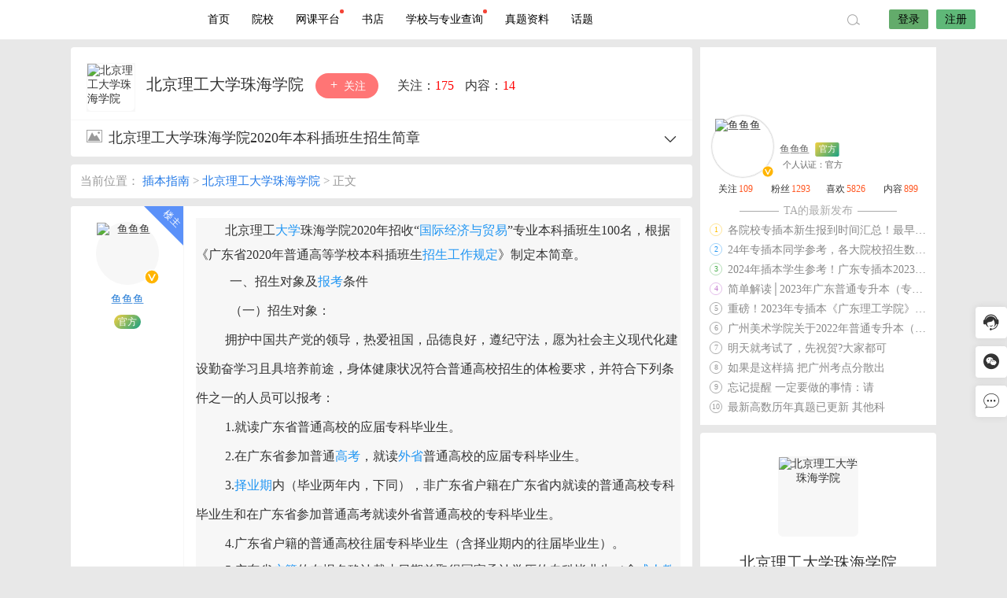

--- FILE ---
content_type: text/html; charset=UTF-8
request_url: https://jianxie520.cn/299.html
body_size: 48138
content:


<!DOCTYPE html>
<html lang="zh-CN">
<head>
<link rel="shortcut icon" href="https://xy.jianxie520.cn/uploads/2021/02/保录升学-8_wps图片.png"/>
<meta http-equiv="Content-Type" content="text/html; charset=UTF-8">
<meta name="viewport" content="width=device-width">
<meta http-equiv="Pragma" content="no-cache">
<meta http-equiv="Cache-Control" content="no-cache">
<meta http-equiv="Expires" content="0">
<title>北京理工大学珠海学院2020年本科插班生招生简章-北京理工大学珠海学院-插本指南</title>
<meta name="keywords" content="北京理工大学珠海学院,招生简章" />
<meta name="description" content="北京理工大学珠海学院2020年招收“国际经济与贸易”专业本科插班生100名，根据《广东省2020年普通高等学校本科插班生招生工作规定》制定本简章。一、招生对象及报考条件（一）招生对象：拥护中国共产党的" /><script type="text/javascript">var jinsom={"post_id":299,"post_url":"https:\/\/jianxie520.cn\/299.html","post_type":"","wp_post_type":"post","post_reprint":"","is_bbs_post":true,"bbs_id":76,"site_name":"\u63d2\u672c\u6307\u5357","ajax_url":"https:\/\/jianxie520.cn\/wp-admin\/admin-ajax.php","admin_url":"https:\/\/jianxie520.cn\/wp-admin\/","home_url":"https:\/\/jianxie520.cn","member_url":"https:\/\/jianxie520.cn\/author\/0","permalink_structure":1,"member_url_permalink":"https:\/\/jianxie520.cn\/author\/0?","theme_url":"https:\/\/jianxie520.cn\/wp-content\/themes\/LightSNS","cdn_url":"https:\/\/jianxie520.cn\/wp-content\/themes\/LightSNS\/cdn","page_template":"","user_url":"https:\/\/jianxie520.cn\/author\/0","current_url":"https:\/\/jianxie520.cn\/299.html","permalink":"https:\/\/jianxie520.cn\/299.html","jinsom_ajax_url":"https:\/\/jianxie520.cn\/wp-content\/themes\/LightSNS\/module","mobile_ajax_url":"https:\/\/jianxie520.cn\/wp-content\/themes\/LightSNS\/mobile\/module","module_url":"https:\/\/jianxie520.cn\/wp-content\/themes\/LightSNS\/module","content_url":"https:\/\/jianxie520.cn\/wp-content","module_link":"https:\/\/jianxie520.cn\/wp-content\/module","user_id":0,"ip":"18.218.176.67","nickname":"<font class=\"user-0\"><\/font>","nickname_base":false,"nickname_link":"<a href=\"https:\/\/jianxie520.cn\/author\/0\" target=\"_blank\"><\/a>","current_user_name":false,"user_name":"<a href=\"https:\/\/jianxie520.cn\/author\/0\"><\/a>","user_on_off":1,"is_vip":0,"is_author":0,"is_single":1,"is_tag":0,"is_search":0,"is_page":0,"is_home":0,"is_category":0,"is_tax":0,"is_mobile":0,"is_login":0,"is_black":0,"app":"https:\/\/jianxie520.cn\/wp-content\/themes\/LightSNS\/mobile\/","api":"https:\/\/jianxie520.cn\/wp-content\/themes\/LightSNS\/api\/","loading":"<div class=\"jinsom-load\"><div class=\"jinsom-loading\"><i><\/i><i><\/i><i><\/i><\/div><\/div>","loading_post":"<div class=\"jinsom-load-post\"><div class=\"jinsom-loading-post\"><i><\/i><i><\/i><i><\/i><i><\/i><i><\/i><\/div><\/div>","loading_info":"<div class=\"jinsom-info-card-loading\"><img src=\"https:\/\/jianxie520.cn\/wp-admin\/\/images\/spinner.gif\"><p>\u8d44\u6599\u52a0\u8f7d\u4e2d...<\/p><\/div>","empty":"<div class=\"jinsom-empty-page\"><i class=\"jinsom-icon jinsom-kong\"><\/i><div class=\"title\"><p>\u6682\u6ca1\u6709\u6570\u636e<\/p><\/div><\/div>","verify":"","vip":"","vip_icon":"","lv":null,"exp":0,"honor":"","avatar":"<img loading=\"lazy\" src=\"https:\/\/xy.jianxie520.cn\/%E6%96%B0%E9%A6%96%E9%A1%B5%E8%8F%9C%E5%8D%95\/%E5%A4%B4%E5%83%8F%20%281%29.png\" class=\"avatar avatar-0 avatar-normal opacity\" width=\"100\" height=\"100\" alt=\"\"\/>","avatar_url":"https:\/\/xy.jianxie520.cn\/%E6%96%B0%E9%A6%96%E9%A1%B5%E8%8F%9C%E5%8D%95\/%E5%A4%B4%E5%83%8F%20%281%29.png","is_admin":0,"is_admin_x":0,"credit":false,"wechat_cash":0,"alipay_cash":0,"user_data":1,"user_verify":false,"credit_name":"\u91d1\u5e01","money_name":"\u4f59\u989d","extcredits_name":"\u6d3b\u8dc3\u5ea6","extcredits":0,"cash_ratio":"10000","cash_mini_number":"5","login_on_off":0,"phone_on_off":0,"email_on_off":0,"publish_is_phone":1,"publish_is_email":0,"is_phone":0,"is_miniprogram":0,"miniprogram_ios_stop_pay":1,"chat_group_novip_note_max":5,"is_email":0,"chat_group_join_text":"&lt;j onclick=&quot;jinsom_open_group_chat_join_buy()&quot;&gt;&lt;n&gt;&lt;\/n&gt;&lt;font&gt;\u6765\u4e86&lt;\/font&gt;&lt;\/j&gt;","bbs_name":"\u5c0f\u7ec4","referral_link_name":"t","words_images_max":"12","machine_verify_appid":"2046626881","sns_home_load_type":"scroll","waterfull_margin":"15","sort":"normal","smile_url":"https:\/\/xy.jianxie520.cn\/touxiang\/","smile_add":"[{\"name\":\"\\u53ef\\u7231\",\"number\":\"98\",\"smile_url\":\"biaoqing1\"}]","upload_video_type":"mp4,m3u8,flv,mov","upload_file_type":"jpg,png,gif,zip,mp3,mp4,wav,txt,doc,xls,pdf","upload_music_type":"mp3,wav","websocket":"0","websocket_domain":"jianxie520.cn","websocket_port":"1314","websocket_wss":1,"websocket_gift_on_off":"1","websocket_chat_inputing":"0","who":0};</script><meta name='robots' content='max-image-preview:large' />
<link rel='stylesheet' id='ls-fbk-b-css'  href='https://jianxie520.cn/wp-content/module/public/gadget/LS-FBK-B/data/css.css?ver=1.0.0' type='text/css' media='all' />
<link rel='stylesheet' id='ls-gyzz-css'  href='https://jianxie520.cn/wp-content/module/pc/widget/LS_GYZZ/css.css?ver=2.0.7' type='text/css' media='all' />
<link rel='stylesheet' id='iconfont-css'  href='https://jianxie520.cn/wp-content/themes/LightSNS/cdn/assets/fonts/iconfont.css?ver=1.6.89.2.12' type='text/css' media='all' />
<link rel='stylesheet' id='iconfont_0-css'  href='https://jianxie520.cn/icon/icon1/iconfont.css?ver=1.6.89.2.12' type='text/css' media='all' />
<link rel='stylesheet' id='fancybox-css'  href='https://jianxie520.cn/wp-content/themes/LightSNS/cdn/assets/css/jquery.fancybox.min.css?ver=1.6.89.2.12' type='text/css' media='all' />
<link rel='stylesheet' id='awesome-css'  href='https://jianxie520.cn/wp-content/themes/LightSNS/cdn/assets/css/font-awesome.min.css?ver=1.6.89.2.12' type='text/css' media='all' />
<link rel='stylesheet' id='Swiper-css'  href='https://jianxie520.cn/wp-content/themes/LightSNS/cdn/assets/css/swiper.min.css?ver=1.6.89.2.12' type='text/css' media='all' />
<link rel='stylesheet' id='layui-css'  href='https://jianxie520.cn/wp-content/themes/LightSNS/cdn/extend/layui/css/layui.css?ver=1.6.89.2.12' type='text/css' media='all' />
<link rel='stylesheet' id='jinsom-css'  href='https://jianxie520.cn/wp-content/themes/LightSNS/cdn/assets/css/jinsom.min.css?ver=1.6.89.2.12' type='text/css' media='all' />
<link rel='stylesheet' id='ueditor-Highlighter-css-css'  href='https://jianxie520.cn/Extend/editor/pc/ueditor/third-party/SyntaxHighlighter/shCoreDefault.css?ver=1.6.89.2.12' type='text/css' media='all' />
<link rel='stylesheet' id='hyth-poster-css'  href='https://jianxie520.cn/wp-content/module/public/gadget/Hyth_PosterPro/assets/css/hyth-poster.css?ver=1.1.2' type='text/css' media='all' />
<link rel='stylesheet' id='hyth-right-sidebar-css'  href='https://jianxie520.cn/wp-content/module/public/gadget/Hyth_RightSidebar/hyth-right-sidebar.css?ver=1.0.3' type='text/css' media='all' />
<script type='text/javascript' src='https://ssl.captcha.qq.com/TCaptcha.js?ver=1.6.89.2.12' id='Captcha-js'></script>
<script type='text/javascript' src='https://jianxie520.cn/wp-content/themes/LightSNS/cdn/assets/js/xgplayer.js?ver=1.6.89.2.12' id='xgplayer-js'></script>
<script type='text/javascript' src='https://jianxie520.cn/wp-content/themes/LightSNS/cdn/assets/js/xgplayer-hls.js?ver=1.6.89.2.12' id='xgplayer-hls-js'></script>
<script type='text/javascript' src='https://jianxie520.cn/wp-content/themes/LightSNS/cdn/assets/js/xgplayer-flv.js?ver=1.6.89.2.12' id='xgplayer-flv-js'></script>
<script type='text/javascript' src='https://jianxie520.cn/wp-content/themes/LightSNS/cdn/assets/js/jquery.min.js?ver=1.6.89.2.12' id='jquery-js'></script>
<script type='text/javascript' src='https://jianxie520.cn/wp-content/themes/LightSNS/cdn/assets/js/jquery.qrcode.min.js?ver=1.6.89.2.12' id='qrcode-js'></script>
<script type='text/javascript' src='https://jianxie520.cn/wp-content/themes/LightSNS/cdn/assets/js/masonry.min.js?ver=1.6.89.2.12' id='masonry-min-js'></script>
<script type='text/javascript' src='https://jianxie520.cn/wp-content/themes/LightSNS/cdn/assets/js/imagesloaded.min.js?ver=1.6.89.2.12' id='masonry-imagesloaded-js'></script>
<script type='text/javascript' src='https://jianxie520.cn/wp-content/themes/LightSNS/cdn/assets/js/jquery.fancybox.min.js?ver=1.6.89.2.12' id='fancybox-js'></script>
<script type='text/javascript' src='https://jianxie520.cn/wp-content/themes/LightSNS/cdn/assets/js/player.js?ver=1.6.89.2.12' id='music-player-js'></script>
<script type='text/javascript' src='https://jianxie520.cn/wp-content/themes/LightSNS/cdn/extend/layui/layui.js?ver=1.6.89.2.12' id='layui-js'></script>
<script type='text/javascript' src='https://jianxie520.cn/wp-content/themes/LightSNS/cdn/assets/js/login.js?ver=1.6.89.2.12' id='login-js'></script>
<script type='text/javascript' src='https://jianxie520.cn/wp-content/themes/LightSNS/cdn/assets/js/comment.js?ver=1.6.89.2.12' id='comment-js'></script>
<script type='text/javascript' src='https://jianxie520.cn/wp-content/themes/LightSNS/cdn/assets/js/delete.js?ver=1.6.89.2.12' id='delete-js'></script>
<script type='text/javascript' src='https://jianxie520.cn/wp-content/themes/LightSNS/cdn/assets/js/chat.js?ver=1.6.89.2.12' id='chat-js'></script>
<script type='text/javascript' src='https://jianxie520.cn/wp-content/themes/LightSNS/cdn/assets/js/publish.js?ver=1.6.89.2.12' id='publish-js'></script>
<script type='text/javascript' src='https://jianxie520.cn/wp-content/themes/LightSNS/cdn/assets/js/editor.js?ver=1.6.89.2.12' id='editor1-js'></script>
<script type='text/javascript' src='https://jianxie520.cn/wp-content/themes/LightSNS/cdn/assets/js/post.js?ver=1.6.89.2.12' id='post-js'></script>
<script type='text/javascript' src='https://jianxie520.cn/wp-content/themes/LightSNS/cdn/assets/js/jinsom.js?ver=1.6.89.2.12' id='jinsom-js'></script>
<script type='text/javascript' src='https://jianxie520.cn/Extend/editor/pc/ueditor/ueditor.config.js?ver=1.6.89.2.12' id='ueditor-a-js-js'></script>
<script type='text/javascript' src='https://jianxie520.cn/Extend/editor/pc/ueditor/ueditor.all.min.js?ver=1.6.89.2.12' id='ueditor-b-js-js'></script>
<script type='text/javascript' src='https://jianxie520.cn/Extend/editor/pc/ueditor/third-party/SyntaxHighlighter/shCore.js?ver=1.6.89.2.12' id='ueditor-Highlighter-js-js'></script>

<style type="text/css">
.jinsom-slider .swiper-slide{border-radius:var(--jinsom-border-radius);}.jinsom-slider{margin-bottom: 10px;}.jinsom-slider{width: 100% !important;}.jinsom-slider{height: 250px;}
/* 夜间模式 */
.theme-dark {
	--head-normal-color: ;
	--head-hover-color: ;
	--head-menu-two-normal: ;
	--head-menu-one-normal: ;
	--head-background: #232323;
	--head-search-color: ;
	--head-notice-color: ;
	--head-publish-color: ;
	--head-username-color: ;
}

/* 日间模式 */
.theme-light {
	--head-normal-color: #565656;
	--head-hover-color: #fff;
	--head-menu-two-normal: #999;
	--head-menu-one-normal: #000000;
	--head-background: #ffffff;
	--head-search-color: ;
	--head-notice-color: ;
	--head-publish-color: ;
	--head-username-color: ;
}

/*全站宽度*/
:root{
	--jinsom-width:1100px;
	--jinsom-color:#46c47c;
	--jinsom-border-radius:4px;
}


/*折叠高度*/
.jinsom-post-content.hidden{max-height: 300px;}


.jinsom-header{background-image:url();background-repeat:repeat-x;background-attachment:scroll;background-position:center center;background-color:var(--head-background);background-size:;}
/*一级菜单导航*/
.jinsom-menu ul li a {font-size: 14px;color:var(--head-menu-one-normal);}
.jinsom-menu ul li.current-menu-item a {color: #000000;}
.jinsom-menu ul li.menu-item a:hover {color: #5fb878;}

/*右上角按钮颜色*/
.jinsom-header-right .search i {color: var(--head-search-color);}
.jinsom-header-right .jinsom-notice i {color: var(--head-notice-color);}
.jinsom-header-right .publish {color: var(--head-publish-color);}


.jinsom-header-menu-avatar>p{color:var(--head-username-color);}.jinsom-header-right .login{color:#000000;background:#63ab6b;}.jinsom-header-right .reg{color:#000000;background:#5FB878;}.jinsom-menu ul li.menu-item-has-children ul li a,.jinsom-menu>ul>li.menu-item-has-children>ul>li:hover>ul>li>a{color:var(--head-menu-two-normal);font-size:14px}.jinsom-menu ul li ul li:hover{background-color:#5FB878;}.jinsom-menu ul li.menu-item ul li a:hover, .jinsom-menu>ul>li.menu-item-has-children>ul>li:hover a, .jinsom-menu>ul>li.menu-item-has-children>ul>li:hover>ul>li:hover>a{color:#fff;}.jinsom-menu ul li.menu-item-has-children ul li.current-menu-item a,.jinsom-menu ul li.menu-item-has-children ul li ul li.current-menu-item a {color:#000;}.jinsom-header-menu-avatar>ul li a{color:var(--head-normal-color);}.jinsom-header-menu-avatar>ul li:hover a{color:var(--head-hover-color);background-color:#5FB878;}

.class{color:#f00;}
.single .jinsom-post-video .xgplayer {width: 100% !important;}
.single .jinsom-post-video .xgplayer-nostart, .single .jinsom-post-video .xgplayer-is-enter {
 height: 480px !important;
}/*视频内容页宽屏*/
.jinsom-bbs-copyright-info{display: flex; align-items: center; justify-content: center; padding: 0; height: 110px; border: 2px solid #ceedff; border-radius: 5px;}
.jinsom-bbs-copyright-info>x{text-align: center; font-style: normal; line-height: 18px; background: #ceedff; color: #607D8B; font-weight: bold; width: 15px; height: 100%; display: flex; align-items: center; justify-content: center; padding: 0 15px;}
.jinsom-bbs-copyright-info>y{flex: 1; padding: 5px; background: rgb(206 237 255 / 0.3); color: #333;}
.jinsom-bbs-copyright-info>y z{color: #ff5722; padding: 0 3px;}
.jinsom-menu>ul>li k {
    width: 5px;
    height: 5px;
    display: inline-block;
    background-color: #F44336;
    border-radius: 100%;
    position: absolute;
    top: 12px;
}
.jinsom-right-bar li.task::after {
    width: 50px;
    height: 20px;
    line-height: 20px;
    border-radius: 7px 7px 7px 0;
    box-shadow: 0 2px 5px 0 rgba(251,66,97,.51);
    background: #fc2c3c;
    background-image: none;
    background-image: radial-gradient(9% 82%,#fe576f 0,#fc2c3c 100%);
    position: absolute;
    z-index: 2;
    margin-left: 5px;
    top: 0;
    font-size: 11px;
    text-align: center;
    opacity: .8;
    color: #FFF;
    cursor: pointer;
    content: "领金币";
}</style><script>
var _hmt = _hmt || [];
(function() {
  var hm = document.createElement("script");
  hm.src = "https://hm.baidu.com/hm.js?9cb690230fe54ce3ade43574554deb08";
  var s = document.getElementsByTagName("script")[0]; 
  s.parentNode.insertBefore(hm, s);
})();
</script>
</head>
<body type="" class="post-template-default single single-post postid-299 single-format-standard theme-light">
<link id="jinsom-bg-style" rel="stylesheet" type="text/css" href="">


<link id="jinsom-layout-style" rel="stylesheet" type="text/css" href="https://jianxie520.cn/wp-content/themes/LightSNS/assets/style/layout-double.css">
<link id="jinsom-space-style" rel="stylesheet" type="text/css" href="https://jianxie520.cn/wp-content/themes/LightSNS/assets/style/bbs-post-space-on.css">
<link id="jinsom-sidebar-style" rel="stylesheet" type="text/css" href="https://jianxie520.cn/wp-content/themes/LightSNS/assets/style/sidebar-style-right.css">
<!-- 菜单 -->

<div class="jinsom-header">
<div class="jinsom-header-content clear">
<div class="logo">
<a href="/" style="background-image: url(https://xy.jianxie520.cn/uploads/2021/10/头像logo_简约卡通创意_通用1.png);" class="logo-bg light">插本指南</a>
<a href="/"  class="logo-bg dark">插本指南</a>
</div>
<div class="jinsom-menu"><ul id="menu-menu-1" class="clear"><li id="menu-item-19" class="menu-item menu-item-type-custom menu-item-object-custom menu-item-home menu-item-19"><a href="https://jianxie520.cn/">首页</a></li>
<li id="menu-item-30" class="cell img-text img-block menu-item menu-item-type-post_type menu-item-object-page menu-item-has-children menu-item-30"><a href="https://jianxie520.cn/yuanxiao">院校</a>
<ul class="sub-menu">
	<li id="menu-item-2245" class="menu-item menu-item-type-taxonomy menu-item-object-category menu-item-2245"><a href="https://jianxie520.cn/bbs/1"><img src="https://xy.jianxie520.cn/setting/1/setting_1583137847.jpg"> 攻略</a></li>
	<li id="menu-item-2247" class="menu-item menu-item-type-taxonomy menu-item-object-category menu-item-2247"><a href="https://jianxie520.cn/bbs/3"><img src="https://xy.jianxie520.cn/setting/1/setting_1583137883.jpg"> 考试大厅</a></li>
	<li id="menu-item-2246" class="menu-item menu-item-type-taxonomy menu-item-object-category menu-item-2246"><a href="https://jianxie520.cn/bbs/2"><img src="https://xy.jianxie520.cn/setting/1/setting_1583137865.jpg"> 资料</a></li>
	<li id="menu-item-2248" class="menu-item menu-item-type-taxonomy menu-item-object-category menu-item-2248"><a href="https://jianxie520.cn/bbs/5"><img src="https://xy.jianxie520.cn/setting/1/setting_1583162873.jpg"> 问答</a></li>
	<li id="menu-item-8819" class="menu-item menu-item-type-taxonomy menu-item-object-category menu-item-8819"><a href="https://jianxie520.cn/bbs/fake"><img src="https://xy.jianxie520.cn/user_files/1/screenshot/21602756_1646120159.jpg"> 打假避雷</a></li>
</ul>
</li>
<li id="menu-item-13375" class="menu-item menu-item-type-custom menu-item-object-custom menu-item-13375"><a href="https://ke.jianxie520.cn/">网课平台<k></k></a></li>
<li id="menu-item-1551" class="menu-item menu-item-type-post_type menu-item-object-page menu-item-1551"><a href="https://jianxie520.cn/zlsd">书店</a></li>
<li id="menu-item-5732" class="menu-item menu-item-type-post_type menu-item-object-page menu-item-5732"><a href="https://jianxie520.cn/school">学校与专业查询<k></k></a></li>
<li id="menu-item-8690" class="menu-item menu-item-type-post_type menu-item-object-page menu-item-8690"><a href="https://jianxie520.cn/shaixuan">真题资料</a></li>
<li id="menu-item-627" class="menu-item menu-item-type-post_type menu-item-object-page menu-item-627"><a href="https://jianxie520.cn/htzx">话题</a></li>
</ul></div> 

<div class="jinsom-header-right">
<li class="search"><i class="jinsom-icon jinsom-sousuo1"></i></li><li class="login opacity" onclick="jinsom_pop_login_style();">登录</li><li class="reg opacity" onclick='jinsom_login_form("注册帐号","reg-style",400)'>注册</li>
</div>
</div>
</div><!-- jinsom-header -->
<div class="jinsom-menu-fixed"></div>


<script type="text/javascript">
$('.jinsom-menu-fixed').css('padding-top',$('.jinsom-header').height());
</script><style type="text/css"></style><div class="jinsom-main-content bbs-default single clear">
<div class="jinsom-content-left ">




<div class="jinsom-bbs-single-header" data="76">
<div class="jinsom-bbs-single-header-info">
<span class="avatar">
<a href="https://jianxie520.cn/bbs/25"><img loading="lazy" src="https://xy.jianxie520.cn/setting/1/setting_1586011186.jpg" class="avatar opacity" alt="北京理工大学珠海学院"></a>
</span>
<span class="name">
<a href="https://jianxie520.cn/bbs/25">北京理工大学珠海学院 </a>
</span>
<span class="no opacity follow" onclick="jinsom_bbs_like(76,this);"><i class="jinsom-icon jinsom-guanzhu"></i> 关注</span><span class="jinsom-bbs-follow-info">
<span>关注：<m class="num">175</m></span>
<span>内容：<m>14</m></span>
</span>
</div>

<div class="jinsom-bbs-single-title clear">
<span class="mark">
<span class="jinsom-bbs-post-type-img"><i class="jinsom-icon jinsom-tupian2"></i></span></span>
<h1 title="北京理工大学珠海学院2020年本科插班生招生简章" >北京理工大学珠海学院2020年本科插班生招生简章</h1>
<span class="do">
<i class="jinsom-icon jinsom-xiangxia2"></i>
<div class="jinsom-bbs-post-setting">
<li onclick="jinsom_post_link(this);" data="https://jianxie520.cn/author/1">查看作者</li>


<li class="redbag" onclick="jinsom_reward_form(299,'post');">打赏作者</li>






</div>
</span>
</div>

</div>



<div class="jinsom-bbs-content-header-nav">
当前位置：
<span><a href="https://jianxie520.cn">插本指南</a> ></span>
<span><a href="https://jianxie520.cn/bbs/25">北京理工大学珠海学院</a> ></span>
正文
</div>



<div class="jinsom-bbs-single-box main clear">


<div class="left">
<div class="landlord"></div>
<div class="avatar">
<a href="https://jianxie520.cn/author/1" target="_blank">
<img loading="lazy" src="https://xy.jianxie520.cn/user_files/1/avatar/48821716_1647041137.jpeg" class="avatar avatar-1 avatar-normal opacity" width="50" height="50" alt="鱼鱼鱼"/><i class="jinsom-verify jinsom-verify-a" title="个人认证"></i></a>
</div>

<div class="name"><a href="https://jianxie520.cn/author/1" target="_blank">鱼鱼鱼</a></div>


<div class="info">
<div class="lv"></div>
<div class="vip"></div>
<div class="liang"></div>
<div class="honor"><span id="jinsom-honor-1" title="头衔称号" class="jinsom-mark jinsom-honor jinsom-honor-官方" style="background:linear-gradient(132deg, #F4D03F 0%, #16A085 100%);">官方</span></div>
</div>

</div><!-- left -->


<div class="right">
<div class="jinsom-bbs-single-content">
<p style="margin-top: 0px;margin-bottom: 0px;padding: 0px;font-family: 微软雅黑;font-size: medium;white-space: normal;background-color: rgb(247, 247, 247);text-indent: 37px;line-height: 31px">北京理工<a href="https://jianxie520.cn/topics/%e5%a4%a7%e5%ad%a6" target="_blank" style="color: #2196f3;">大学</a>珠海学院<span style=";padding: 0px">2020</span>年招收“<a href="https://jianxie520.cn/topics/%e5%9b%bd%e9%99%85%e7%bb%8f%e6%b5%8e%e4%b8%8e%e8%b4%b8%e6%98%93" target="_blank" style="color: #2196f3;">国际经济与贸易</a>”专业本科插班生<span style=";padding: 0px">100</span>名，根据《广东省<span style=";padding: 0px">2020</span>年普通高等学校本科插班生<a href="https://jianxie520.cn/topics/%e6%8b%9b%e7%94%9f%e5%b7%a5%e4%bd%9c%e8%a7%84%e5%ae%9a" target="_blank" style="color: #2196f3;">招生工作规定</a>》制定本简章。</p>
<p style="margin-top: 0px;margin-bottom: 0px;padding: 0px;font-family: 微软雅黑;font-size: medium;white-space: normal;background-color: rgb(247, 247, 247);text-indent: 43px;line-height: 37px">一、招生对象及<a href="https://jianxie520.cn/topics/%e6%8a%a5%e8%80%83" target="_blank" style="color: #2196f3;">报考</a>条件</p>
<p style="margin-top: 0px;margin-bottom: 0px;padding: 0px;font-family: 微软雅黑;font-size: medium;white-space: normal;background-color: rgb(247, 247, 247);text-indent: 43px;line-height: 37px">（一）招生对象：</p>
<p style="margin-top: 0px;margin-bottom: 0px;padding: 0px;font-family: 微软雅黑;font-size: medium;white-space: normal;background-color: rgb(247, 247, 247);text-indent: 37px;line-height: 37px">拥护中国共产党的领导，热爱祖国，品德良好，遵纪守法，愿为社会主义现代化建设勤奋学习且具培养前途，身体健康状况符合普通高校招生的体检要求，并符合下列条件之一的人员可以报考：</p>
<p style="margin-top: 0px;margin-bottom: 0px;padding: 0px;font-family: 微软雅黑;font-size: medium;white-space: normal;background-color: rgb(247, 247, 247);text-indent: 37px;line-height: 37px">1.就读广东省普通高校的应届专科毕业生。</p>
<p style="margin-top: 0px;margin-bottom: 0px;padding: 0px;font-family: 微软雅黑;font-size: medium;white-space: normal;background-color: rgb(247, 247, 247);text-indent: 37px;line-height: 37px">2.在广东省参加普通<a href="https://jianxie520.cn/topics/%e9%ab%98%e8%80%83" target="_blank" style="color: #2196f3;">高考</a>，就读<a href="https://jianxie520.cn/topics/%e5%a4%96%e7%9c%81" target="_blank" style="color: #2196f3;">外省</a>普通高校的应届专科毕业生。</p>
<p style="margin-top: 0px;margin-bottom: 0px;padding: 0px;font-family: 微软雅黑;font-size: medium;white-space: normal;background-color: rgb(247, 247, 247);text-indent: 37px;line-height: 37px">3.<a href="https://jianxie520.cn/topics/%e6%8b%a9%e4%b8%9a%e6%9c%9f" target="_blank" style="color: #2196f3;">择业期</a>内（毕业两年内，下同），非广东省户籍在广东省内就读的普通高校专科毕业生和在广东省参加普通高考就读外省普通高校的专科毕业生。</p>
<p style="margin-top: 0px;margin-bottom: 0px;padding: 0px;font-family: 微软雅黑;font-size: medium;white-space: normal;background-color: rgb(247, 247, 247);text-indent: 37px;line-height: 37px">4.广东省户籍的普通高校往届专科毕业生（含择业期内的往届毕业生）。</p>
<p style="margin-top: 0px;margin-bottom: 0px;padding: 0px;font-family: 微软雅黑;font-size: medium;white-space: normal;background-color: rgb(247, 247, 247);text-indent: 37px;line-height: 31px">5.广东省<a href="https://jianxie520.cn/topics/%e6%88%b7%e7%b1%8d" target="_blank" style="color: #2196f3;">户籍</a>的在报名确认截止日期前取得国家承认学历的专科毕业生（含<a href="https://jianxie520.cn/topics/%e6%88%90%e4%ba%ba%e6%95%99%e8%82%b2" target="_blank" style="color: #2196f3;">成人教育</a>、自学考试、网络教育，毕业证书落款日期在<span style=";padding: 0px">2020</span>年<span style=";padding: 0px">1</span>月<span style=";padding: 0px">9</span>日前）。</p>
<p style="margin-top: 0px;margin-bottom: 0px;padding: 0px;font-family: 微软雅黑;font-size: medium;white-space: normal;background-color: rgb(247, 247, 247);text-indent: 42px;line-height: 37px">6.普通高校毕业的退役士兵，符合上述相应报考条件的，根据《教育部办公厅关于进一步做好高校学生参军入伍工作的通知》（教学厅〔<span style=";padding: 0px">2015</span>〕<span style=";padding: 0px">3</span>号）有关精神，高职（专科）学生应征入伍服义务兵役退役，在完成高职<a href="https://jianxie520.cn/topics/%e5%ad%a6%e4%b8%9a" target="_blank" style="color: #2196f3;">学业</a>后报考我省本年度招收本科插班生的招生院校、专业，实行计划单列；服义务兵役期间荣立三等功（含三等功）以上奖励的高职（专科）退役士兵考生（应届或往届）<a href="https://jianxie520.cn/topics/%e5%85%8d%e8%af%95" target="_blank" style="color: #2196f3;">免试</a>入读本年度招收本科插班生的招生院校、专业。</p>
<p style="margin-top: 0px;margin-bottom: 0px;padding: 0px;font-family: 微软雅黑;font-size: medium;white-space: normal;background-color: rgb(247, 247, 247);text-indent: 37px;line-height: 37px">（二）下列人员不得报考：</p>
<p style="margin-top: 0px;margin-bottom: 0px;padding: 0px;font-family: 微软雅黑;font-size: medium;white-space: normal;background-color: rgb(247, 247, 247);text-indent: 42px;line-height: 37px">1.普通高校应届毕业生之外的各类高等学历教育在校生；</p>
<p style="margin-top: 0px;margin-bottom: 0px;padding: 0px;font-family: 微软雅黑;font-size: medium;white-space: normal;background-color: rgb(247, 247, 247);text-indent: 42px;line-height: 37px">2.因违反国家教育考试规定<span style=";padding: 0px">,</span>被给予暂停参加本科插班生<a href="https://jianxie520.cn/topics/%e6%8b%9b%e7%94%9f%e8%80%83%e8%af%95" target="_blank" style="color: #2196f3;">招生考试</a>处理且在停考期内的人员<span style=";padding: 0px">;</span></p>
<p style="margin-top: 0px;margin-bottom: 0px;padding: 0px;font-family: 微软雅黑;font-size: medium;white-space: normal;background-color: rgb(247, 247, 247);text-indent: 42px;line-height: 37px">3.因触犯刑律已被有关部门采取强制措施或正在服刑者；</p>
<p style="margin-top: 0px;margin-bottom: 0px;padding: 0px;font-family: 微软雅黑;font-size: medium;white-space: normal;background-color: rgb(247, 247, 247);text-indent: 42px;line-height: 37px">4.不符合报考条件的其他人员。</p>
<p style="margin-top: 0px;margin-bottom: 0px;padding: 0px;font-family: 微软雅黑;font-size: medium;white-space: normal;background-color: rgb(247, 247, 247);text-indent: 43px;line-height: 37px">二、报名方式、时间及报考费</p>
<p style="margin-top: 0px;margin-bottom: 0px;padding: 0px;font-family: 微软雅黑;font-size: medium;white-space: normal;background-color: rgb(247, 247, 247);text-indent: 37px;line-height: 37px">2020年本科插班生报名取消现场确认环节，实行网上预报名、网上审核和网上交费。网上预报名时间为<span style=";padding: 0px">2020</span>年<span style=";padding: 0px">1</span>月<span style=";padding: 0px">2</span>日至<span style=";padding: 0px">5</span>日；<strong style=";padding: 0px">考生提交预报名资料的<span style=";padding: 0px">2</span>天后，</strong>可登录系统查看报名资格审核结果，审核结果为“通过”或“待验证”的考生可以交费；网上交费截止时间为<span style=";padding: 0px">1</span>月<span style=";padding: 0px">9</span>日<span style=";padding: 0px">17:00</span>。</p>
<p style="margin-top: 0px;margin-bottom: 0px;padding: 0px;font-family: 微软雅黑;font-size: medium;white-space: normal;background-color: rgb(247, 247, 247);text-indent: 37px;line-height: 37px"><strong style=";padding: 0px">（一）报名方式：</strong>考生须在规定时间内通过网上<a href="https://jianxie520.cn/topics/%e6%8a%a5%e5%90%8d" target="_blank" style="color: #2196f3;">报名</a>系统报名。具体如下：<strong style=";padding: 0px"></strong></p>
<p style="margin-top: 0px;margin-bottom: 0px;padding: 0px;font-family: 微软雅黑;font-size: medium;white-space: normal;background-color: rgb(247, 247, 247);text-indent: 37px;line-height: 37px"><strong style=";padding: 0px">1.</strong><strong style=";padding: 0px">预报名。</strong>2020年<span style=";padding: 0px">1</span>月<span style=";padding: 0px">2</span>日至<span style=";padding: 0px">5</span>日（共<span style=";padding: 0px">4</span>天）为网上预<a href="https://jianxie520.cn/topics/%e6%8a%a5%e5%90%8d%e6%97%b6%e9%97%b4" target="_blank" style="color: #2196f3;">报名时间</a>，考生通过<a href="https://jianxie520.cn/topics/%e4%ba%92%e8%81%94%e7%bd%91" target="_blank" style="color: #2196f3;">互联网</a>登录<span style=";padding: 0px"><a href="http://www.ecogd.edu.cn/cbsbm" style=";padding: 0px"><jin class="jinsom-post-link" type="link" data="http://www.eeagd.edu.cn/" onclick="jinsom_post_link(this);"><i class="fa fa-link"></i> 链接</jin></a></span>bcks，进入“广东省本科插班生网上报名系统”进行预报名，阅读相关报考规定、要求，签订《诚信考试承诺书》，录入报名信息，绑定手机号，关注省教育考试院官微（<span style=";padding: 0px">gdsksy</span>）小程序采集相片，上传资料，获取预报名号并设定密码。<strong style=";padding: 0px">网上上传相片、资料不成功的考生，应在预报名时间内自行前往招生院校（报名点）上传相片或交验、上传相关报名资料。逾期不再办理预报名手续。</strong></p>
<p style="margin-top: 0px;margin-bottom: 0px;padding: 0px;font-family: 微软雅黑;font-size: medium;white-space: normal;background-color: rgb(247, 247, 247);line-height: 37px">&nbsp; （<span style=";padding: 0px">1</span>）考生须自行进行在线专科学历学籍验证。<strong style=";padding: 0px">已取得专科毕业证书的往届考生，</strong>在网上报名时须在报名系统“专科学历验证”模块输入专科毕业证书信息，进行专科学历验证，由系统反馈验证结果。验证结果分“通过”和“不通过”两种。学历验证结果为“不通过”的考生，考生须自行前往学信网（<span style=";padding: 0px"><jin class="jinsom-post-link" type="link" data="https://www.chsi.com.cn/xlrz/index.jsp" onclick="jinsom_post_link(this);"><i class="fa fa-link"></i> 链接</jin></span>）网上申请专科学历认证。<strong style=";padding: 0px">尚未取得专科毕业证书的普通高校应届专科毕业生，</strong>在网上报名时须在报名系统“专科学籍查验”模块输入本人身份证号码和姓名等信息，进行专科学籍查验，由系统反馈验证结果。验证结果分“通过”和“不通过”两种。<strong style=";padding: 0px">学籍查验“不通过”的考生，不予报考。</strong></p>
<p style="margin-top: 0px;margin-bottom: 0px;padding: 0px;font-family: 微软雅黑;font-size: medium;white-space: normal;background-color: rgb(247, 247, 247);text-indent: 37px;line-height: 37px">各位考生请做好准备工作或提前办理学历认证报告，专科学历验证方法参照附件<span style=";padding: 0px">1</span>。</p>
<p style="margin-top: 0px;margin-bottom: 0px;padding: 0px;font-family: 微软雅黑;font-size: medium;white-space: normal;background-color: rgb(247, 247, 247);line-height: 37px">&nbsp;&nbsp; （<span style=";padding: 0px">2</span>）参加自学考试且已获得专业考试计划规定的全部课程合格成绩，符合毕业条件，已成功办理<span style=";padding: 0px">2019</span>年<span style=";padding: 0px">12</span>月毕业手续，但未领取毕业证书的自学考试毕业生可以报考，在预报名时填报信息获取预报名号后，点击“自考毕业情况验证”，由系统反馈验证结果。验证结果分“通过”和“不通过”两种，验证结果为“通过”的考生才能上传报名资料供我校审核。验证结果为“不通过”的考生，请自行咨询广东省教育考试院，联系电话：<span style=";padding: 0px">020-89338633</span>。</p>
<p style="margin-top: 0px;margin-bottom: 0px;padding: 0px;font-family: 微软雅黑;font-size: medium;white-space: normal;background-color: rgb(247, 247, 247);line-height: 37px">&nbsp;&nbsp; （<span style=";padding: 0px">3</span>）考生须将以下资料<strong style=";padding: 0px">扫描或拍照</strong>上传至“广东省本科插班生网上报名系统”（<strong style=";padding: 0px">须确保资料真实、完整、清晰</strong>），供我校审核：</p>
<p style="margin-top: 0px;margin-bottom: 0px;padding: 0px;font-family: 微软雅黑;font-size: medium;white-space: normal;background-color: rgb(247, 247, 247);line-height: 37px">&nbsp;&nbsp; &nbsp;1）普通高校应届专科毕业生：①体检表；②普通高校的新生录取名册复印件（须加盖考生所在院校名册管理部门公章，并用黑笔在本人名字前打“√”）。</p>
<p style="margin-top: 0px;margin-bottom: 0px;padding: 0px;font-family: 微软雅黑;font-size: medium;white-space: normal;background-color: rgb(247, 247, 247);text-indent: 43px;line-height: 37px">2）已取得专科毕业证的考生：①户口本（本人姓名页）；②体检表；③考生报名时，报名系统学历验证结果为“不通过”的，考生必须上传专科毕业证书和中国高等教育学历认证报告（或教育部学历证书电子注册备案表）（以下简称学历认证报告、电子注册备案表）。</p>
<p style="margin-top: 0px;margin-bottom: 0px;padding: 0px;font-family: 微软雅黑;font-size: medium;white-space: normal;background-color: rgb(247, 247, 247);line-height: 37px">&nbsp;&nbsp;&nbsp; 3）参加自学考试且已获得专业考试计划规定的全部课程合格成绩，符合毕业条件，已成功办理<span style=";padding: 0px">2019</span>年<span style=";padding: 0px">12</span>月毕业手续，但未领取毕业证书的自学考试毕业生，在报名系统中“自考毕业情况验证”结果为“通过”的考生：①户口本（本人姓名页）；②体检表。</p>
<p style="margin-top: 0px;margin-bottom: 0px;padding: 0px;font-family: 微软雅黑;font-size: medium;white-space: normal;background-color: rgb(247, 247, 247);text-indent: 37px;line-height: 37px">4）服义务兵役退役的普通高校专科毕业生：除上述第<span style=";padding: 0px">1</span>）、<span style=";padding: 0px">2</span>）点所涉及的有关应届或往届的报名资料外，还须上传<span style=";padding: 0px">:</span>①专科毕业证书；②义务兵退出现役证；③服义务兵役期间荣立三等功及以上奖励的高职（专科）退役士兵考生，须上传立功登记表、立功证书等证明材料。</p>
<p style="margin-top: 0px;margin-bottom: 0px;padding: 0px;font-family: 微软雅黑;font-size: medium;white-space: normal;background-color: rgb(247, 247, 247);text-indent: 37px;line-height: 37px">（<span style=";padding: 0px">4</span>）报名点设置。报名期间，我校设置现场报名点图书馆<span style=";padding: 0px">809</span>，安排工作人员协助相片或资料上传不成功的考生拍照上传相片、资料。</p>
<p style="margin-top: 0px;margin-bottom: 0px;padding: 0px;font-family: 微软雅黑;font-size: medium;white-space: normal;background-color: rgb(247, 247, 247);line-height: 37px">&nbsp;&nbsp; （<span style=";padding: 0px">5</span>）审核资料。考生上传的资料由北京理工大学珠海学院招生处在网上进行审核，在考生提交审核后<span style=";padding: 0px">48</span>小时之内完成审核，审核分为“通过”和“不通过”两种（不通过的，备注不通过原因）。</p>
<p style="margin-top: 0px;margin-bottom: 0px;padding: 0px;font-family: 微软雅黑;font-size: medium;white-space: normal;background-color: rgb(247, 247, 247);line-height: 37px">&nbsp;&nbsp; （<span style=";padding: 0px">6</span>）考生预报名时学历验证结果为“不通过”，且在报名期间还未获得学历认证报告（或电子注册备案表）的考生，以及考生已获得与报考院校专业相对应的中级及以上职业资格，但还未获取中级及以上职业资格技能证书的考生（预报名时需上传主考部门出具的考试成绩证明及中级及以上职业资格技能证书编号）。考生可选择“申请补学历认证报告（或职业技能证书）”，阅读并签订“补报资料承诺书”后，我校将考生设置为“待验证”，设置为“待验证”的考生可以缴费。考生须在<span style=";padding: 0px">2020</span>年<span style=";padding: 0px">2</span>月<span style=";padding: 0px">20</span>日前将学历认证报告（或电子注册备案表）或中级及以上职业资格技能证书原件及复印件（验核原件后退回考生）提交至我校图书馆<span style=";padding: 0px">809</span>，由我校在复印件上加具“与原件相符”，查验经办人签名、写明日期并加盖公章后在录取前扫描上传至“广东省本科插班生管理系统”。<strong style=";padding: 0px">逾期未提交学历认证报告（或电子注册备案表）或中级及以上职业资格技能证书等资料的考生，将被取消报考资格<span style=";padding: 0px">,</span>不予打印准考证<span style=";padding: 0px">,</span>不安排考试。</strong></p>
<p style="margin-top: 0px;margin-bottom: 0px;padding: 0px;font-family: 微软雅黑;font-size: medium;white-space: normal;background-color: rgb(247, 247, 247);line-height: 37px">&nbsp;&nbsp;&nbsp; 参加自学考试且已获得专业考试计划规定的全部课程合格成绩，符合毕业条件，已成功办理<span style=";padding: 0px">2019</span>年<span style=";padding: 0px">12</span>月毕业手续，未领取毕业证书的自学考试毕业生，报名系统中“自考毕业情况验证”的结果为“通过”的自学考试考生，于<span style=";padding: 0px">2020</span>年<span style=";padding: 0px">4</span>月<span style=";padding: 0px">15</span>日前将自学考试毕业证书和学历认证报告（或电子注册备案表）原件与复印件（验核原件后退回考生）提交至我校图书馆<span style=";padding: 0px">809</span>，由我校在复印件上加具“与原件相符”，查验经办人签名、写明日期并加盖公章后在录取前扫描上传至“广东省本科插班生管理系统”。</p>
<p style="margin-top: 0px;margin-bottom: 0px;padding: 0px;font-family: 微软雅黑;font-size: medium;white-space: normal;background-color: rgb(247, 247, 247);line-height: 37px">&nbsp;&nbsp; （<span style=";padding: 0px">7</span>）“广东省本科插班生网上报名系统”中，“考生类别”中的“退役士兵”、“荣立三等功以上的退役士兵”选项，是指按教学厅〔<span style=";padding: 0px">2015</span>〕<span style=";padding: 0px">3</span>号文件精神，可以享受计划单列和免试入读本年度招收本科插班生的招生院校、专业政策的考生，考生必须按规定选择，并按规定上传相关资料。</p>
<p style="margin-top: 0px;margin-bottom: 0px;padding: 0px;font-family: 微软雅黑;font-size: medium;white-space: normal;background-color: rgb(247, 247, 247);line-height: 37px">&nbsp;&nbsp; （<span style=";padding: 0px">8</span>）考生须依据《<span style=";padding: 0px">2020</span>年广东省普通高校本科插班生招生体格检查表》（附件<span style=";padding: 0px">2</span>）的规定，按招生院校要求或自行前往二级甲等（含）以上医院或相应的医疗单位进行体检，预报名时将体检结果上传至报名系统中<strong style=";padding: 0px">（体检表有效期：<span style=";padding: 0px">2019</span>年<span style=";padding: 0px">12</span>月<span style=";padding: 0px">9</span>日至<span style=";padding: 0px">2020</span>年<span style=";padding: 0px">1</span>月<span style=";padding: 0px">9</span>日）</strong>。</p>
<p style="margin-top: 0px;margin-bottom: 0px;padding: 0px;font-family: 微软雅黑;font-size: medium;white-space: normal;background-color: rgb(247, 247, 247);text-indent: 43px;line-height: 37px"><strong style=";padding: 0px">2</strong><strong style=";padding: 0px">．确认报名。</strong>2020年<span style=";padding: 0px">1</span>月<span style=";padding: 0px">9</span>日<span style=";padding: 0px">17:00</span>为报名交费截止时间。</p>
<p style="margin-top: 0px;margin-bottom: 0px;padding: 0px;font-family: 微软雅黑;font-size: medium;white-space: normal;background-color: rgb(247, 247, 247);line-height: 37px">&nbsp;&nbsp; （<span style=";padding: 0px">1</span>）考生可通过报名系统自行查看招生院校的审核结果，审核结果为“通过”或“待验证”的考生须在规定的时间内进行网上交费，确认报名资格。</p>
<p style="margin-top: 0px;margin-bottom: 0px;padding: 0px;font-family: 微软雅黑;font-size: medium;white-space: normal;background-color: rgb(247, 247, 247);line-height: 37px">&nbsp;&nbsp; （<span style=";padding: 0px">2</span>）交费成功的考生才能参加编排考场座位、打印准考证；<strong style=";padding: 0px">不交费的考生视为放弃报名资格</strong>。</p>
<p style="margin-top: 0px;margin-bottom: 0px;padding: 0px;font-family: 微软雅黑;font-size: medium;white-space: normal;background-color: rgb(247, 247, 247);text-indent: 37px;line-height: 37px">（三）报名资料审查：</p>
<p style="margin-top: 0px;margin-bottom: 0px;padding: 0px;font-family: 微软雅黑;font-size: medium;white-space: normal;background-color: rgb(247, 247, 247);text-indent: 37px;line-height: 31px">1．北京理工大学珠海学院招生处负责对考生报名材料进行审查。</p>
<p style="margin-top: 0px;margin-bottom: 0px;padding: 0px;font-family: 微软雅黑;font-size: medium;white-space: normal;background-color: rgb(247, 247, 247);text-indent: 37px;line-height: 31px">考生只能报考一所院校一个招生专业，所报考的专业必须与考生原就读的专科专业相对应，具体要求可咨询我校。</p>
<p style="margin-top: 0px;margin-bottom: 0px;padding: 0px;font-family: 微软雅黑;font-size: medium;white-space: normal;background-color: rgb(247, 247, 247);text-indent: 37px;line-height: 31px">2．考生凭无效证件或其他不符合报考条件的证件报名的，何时发现，何时取消考生的录取资格。</p>
<p style="margin-top: 0px;margin-bottom: 0px;padding: 0px;font-family: 微软雅黑;font-size: medium;white-space: normal;background-color: rgb(247, 247, 247);text-indent: 37px;line-height: 37px">（四）报考费： 报名考生需缴交报考费<span style=";padding: 0px">200</span>元<span style=";padding: 0px">/</span>人。</p>
<p style="margin-top: 0px;margin-bottom: 0px;padding: 0px;font-family: 微软雅黑;font-size: medium;white-space: normal;background-color: rgb(247, 247, 247);text-indent: 43px;line-height: 37px">三、考试科目及考试时间</p>
<p style="margin-top: 0px;margin-bottom: 0px;padding: 0px;font-family: 微软雅黑;font-size: medium;white-space: normal;background-color: rgb(247, 247, 247);text-indent: 37px;line-height: 37px">（一）普通高校本科插班生除英语以外的专业招生考试科目为五门，其中省统一考试三门，高校自主考试两门专业课（详见附件<span style=";padding: 0px">3</span>《北京理工大学珠海学院<span style=";padding: 0px">2020</span>年本科插班生招生专业目录》）。省统一考试的三门为政治理论、英语和专业基础课。考试各科满分为<span style=";padding: 0px">100</span>分，五科总分为<span style=";padding: 0px">500</span>分。每科考试时间为<span style=";padding: 0px">120</span>分钟。</p>
<p style="margin-top: 0px;margin-bottom: 0px;padding: 0px;font-family: 微软雅黑;font-size: medium;white-space: normal;background-color: rgb(247, 247, 247);text-indent: 37px;line-height: 37px">（二）省统一考试科目的考生考场座位统一编排管理。为了适应网上评卷的要求，省教育考试院统一编排考场和座位号，各招生院校待省教育考试院统一编排考场和座位后，指导考生在“广东省本科插班生网上报名系统”上自行打印考生准考证。</p>
<p style="margin-top: 0px;margin-bottom: 0px;padding: 0px;font-family: 微软雅黑;font-size: medium;white-space: normal;background-color: rgb(247, 247, 247);text-indent: 37px;line-height: 37px">（三）省统一考试科目实行网上评卷。省统一考试科目的答题卡随试卷发放，考试结束后省统一考试科目的答题卡按要求密封后送省教育考试院统一进行扫描，并由省教育考试院组织人员进行网上评卷。</p>
<p style="margin-top: 0px;margin-bottom: 0px;padding: 0px;font-family: 微软雅黑;font-size: medium;white-space: normal;background-color: rgb(247, 247, 247);text-indent: 37px;line-height: 37px">（四）省统一考试科目的考试大纲由省教育考试院根据教育部专科升本科同一层次的要求编写确定，详见《广东省普通高等学校<span style=";padding: 0px">2020</span>年本科插班生招生考试大纲及专业目录》。</p>
<p style="margin-top: 0px;margin-bottom: 0px;padding: 0px;font-family: 微软雅黑;font-size: medium;white-space: normal;background-color: rgb(247, 247, 247);text-align: center;text-indent: 37px;line-height: 37px">（五）普通高校本科插班生招生考试时间为2020年<span style=";padding: 0px">3</span>月<span style=";padding: 0px">7</span>日（星期六）至<span style=";padding: 0px">8</span>日（星期日）两天，具体安排见下表：<strong style=";padding: 0px"></strong></p>
<p style="margin-top: 0px;margin-bottom: 0px;padding: 0px;font-family: 微软雅黑;font-size: medium;white-space: normal;background-color: rgb(247, 247, 247);text-align: center;line-height: 37px"><strong style=";padding: 0px">2020</strong><strong style=";padding: 0px">年广东省普通高校本科插班生</strong></p>
<p style="margin-top: 0px;margin-bottom: 0px;padding: 0px;font-family: 微软雅黑;font-size: medium;white-space: normal;background-color: rgb(247, 247, 247);text-align: center;line-height: 37px"><strong style=";padding: 0px">招生考试时间表（北京时间）</strong></p>
<table>
<tbody style=";padding: 0px">
<tr style=";padding: 0px" class="firstRow">
<td width="103" rowspan="2" style="padding: 0px 7px; border-width: 1px; border-color: windowtext;">
<p style="text-align: center;line-height: 37px"><span style=";padding: 0px;font-family: 黑体;font-size: 19px">&nbsp;&nbsp;&nbsp;</span><span style=";padding: 0px;font-family: 黑体;font-size: 19px">项目<span style=";padding: 0px;font-family: 微软雅黑">&nbsp;&nbsp;&nbsp;&nbsp;</span></span></p>
<p style="line-height: 37px"><span style=";padding: 0px;font-family: 黑体;font-size: 19px">日期</span></p>
</td>
<td width="237" colspan="2" style="padding: 0px 7px; border-top-width: 1px; border-top-color: windowtext; border-right-width: 1px; border-right-color: windowtext; border-bottom-width: 1px; border-bottom-color: windowtext; border-left: none;">
<p style="text-align: center;line-height: 37px"><span style=";padding: 0px;font-family: 黑体;font-size: 19px">上午</span></p>
</td>
<td width="248" colspan="2" style="padding: 0px 7px; border-top-width: 1px; border-top-color: windowtext; border-right-width: 1px; border-right-color: windowtext; border-bottom-width: 1px; border-bottom-color: windowtext; border-left: none;">
<p style="text-align: center;line-height: 37px"><span style=";padding: 0px;font-family: 黑体;font-size: 19px">下午</span></p>
</td>
</tr>
<tr style=";padding: 0px">
<td width="131" style="padding: 0px 7px; border-width: 1px; border-color: windowtext;">
<p style="text-align: center;line-height: 37px"><span style=";padding: 0px;font-family: 黑体;font-size: 19px">时间</span></p>
</td>
<td width="105" style="padding: 0px 7px; border-width: 1px; border-color: windowtext;">
<p style="text-align: center;line-height: 37px"><span style=";padding: 0px;font-family: 黑体;font-size: 19px">科目</span></p>
</td>
<td width="144" style="padding: 0px 7px; border-width: 1px; border-color: windowtext;">
<p style="text-align: center;line-height: 37px"><span style=";padding: 0px;font-family: 黑体;font-size: 19px">时间</span></p>
</td>
<td width="104" style="padding: 0px 7px; border-width: 1px; border-color: windowtext;">
<p style="text-align: center;line-height: 37px"><span style=";padding: 0px;font-family: 黑体;font-size: 19px">科目</span></p>
</td>
</tr>
<tr style=";padding: 0px">
<td width="103" rowspan="2" style="padding: 0px 7px; border-right-width: 1px; border-right-color: windowtext; border-bottom-width: 1px; border-bottom-color: windowtext; border-left-width: 1px; border-left-color: windowtext; border-top: none;">
<p style="text-align: center;line-height: 37px"><span style=";padding: 0px;font-family: 仿宋_GB2312;font-size: 19px">&nbsp;3</span><span style=";padding: 0px;font-family: 仿宋_GB2312;font-size: 19px">月<span style=";padding: 0px;font-family: 微软雅黑">7</span>日</span></p>
</td>
<td width="131" style="padding: 0px 7px; border-width: 1px; border-color: windowtext;">
<p style="text-align: center;line-height: 37px"><span style=";padding: 0px;font-family: 仿宋_GB2312;font-size: 19px">8:00-10:00</span></p>
</td>
<td width="105" style="padding: 0px 7px; border-width: 1px; border-color: windowtext;">
<p style="text-align: center;line-height: 37px"><span style=";padding: 0px;font-family: 仿宋_GB2312;font-size: 19px">政治理论</span></p>
</td>
<td width="144" rowspan="2" style="padding: 0px 7px; border-width: 1px; border-color: windowtext;">
<p style="text-align: center;line-height: 37px"><span style=";padding: 0px;font-family: 仿宋_GB2312;font-size: 19px">15:00-17:00</span></p>
</td>
<td width="104" rowspan="2" style="padding: 0px 7px; border-width: 1px; border-color: windowtext;">
<p style="text-align: center;line-height: 37px"><span style=";padding: 0px;font-family: 仿宋_GB2312;font-size: 19px">专业</span></p>
<p style="text-align: center;line-height: 37px"><span style=";padding: 0px;font-family: 仿宋_GB2312;font-size: 19px">基础课</span></p>
</td>
</tr>
<tr style=";padding: 0px">
<td width="131" style="padding: 0px 7px; border-width: 1px; border-color: windowtext;">
<p style="text-align: center;line-height: 37px"><span style=";padding: 0px;font-family: 仿宋_GB2312;font-size: 19px">10:30-12:30</span></p>
</td>
<td width="105" style="padding: 0px 7px; border-width: 1px; border-color: windowtext;">
<p style="text-align: center;line-height: 37px"><span style=";padding: 0px;font-family: 仿宋_GB2312;font-size: 19px">英语</span></p>
</td>
</tr>
<tr style=";padding: 0px">
<td width="103" style="padding: 0px 7px; border-right-width: 1px; border-right-color: windowtext; border-bottom-width: 1px; border-bottom-color: windowtext; border-left-width: 1px; border-left-color: windowtext; border-top: none;">
<p style="text-align: center;line-height: 37px"><span style=";padding: 0px;font-family: 仿宋_GB2312;font-size: 19px">&nbsp;3</span><span style=";padding: 0px;font-family: 仿宋_GB2312;font-size: 19px">月<span style=";padding: 0px;font-family: 微软雅黑">8</span>日</span></p>
</td>
<td width="131" style="padding: 0px 7px; border-width: 1px; border-color: windowtext;">
<p style="text-align: center;line-height: 37px"><span style=";padding: 0px;font-family: 仿宋_GB2312;font-size: 19px">9:00-11:00</span></p>
</td>
<td width="105" style="padding: 0px 7px; border-width: 1px; border-color: windowtext;">
<p style="text-align: center;line-height: 37px"><span style=";padding: 0px;font-family: 仿宋_GB2312;font-size: 19px">专业课<span style=";padding: 0px;font-family: 微软雅黑">1</span></span></p>
</td>
<td width="144" style="padding: 0px 7px; border-width: 1px; border-color: windowtext;">
<p style="text-align: center;line-height: 37px"><span style=";padding: 0px;font-family: 仿宋_GB2312;font-size: 19px">15:00-17:00</span></p>
</td>
<td width="104" style="padding: 0px 7px; border-width: 1px; border-color: windowtext;">
<p style="text-align: center;line-height: 37px"><span style=";padding: 0px;font-family: 仿宋_GB2312;font-size: 19px">专业课<span style=";padding: 0px;font-family: 微软雅黑">2</span></span></p>
</td>
</tr>
</tbody>
</table>
<p style="margin-top: 0px;margin-bottom: 0px;padding: 0px;font-family: 微软雅黑;font-size: medium;white-space: normal;background-color: rgb(247, 247, 247);text-indent: 43px;line-height: 37px">四、在校学习期间的管理</p>
<p style="margin-top: 0px;margin-bottom: 0px;padding: 0px;font-family: 微软雅黑;font-size: medium;white-space: normal;background-color: rgb(247, 247, 247);text-indent: 37px;line-height: 37px">（一）按照教育部的有关规定，普通高校在新生入学时要对新生专科学历进行复核，复核未通过的不予新生学籍电子注册，并按规定取消入学资格。</p>
<p style="margin-top: 0px;margin-bottom: 0px;padding: 0px;font-family: 微软雅黑;font-size: medium;white-space: normal;background-color: rgb(247, 247, 247);text-indent: 37px;line-height: 37px">（二）新生入学后的体检复检工作，由各普通高等学校按照有关规定组织进行。体检标准参照教育部、卫生部、中国残疾人联合会《关于印发<span style=";padding: 0px">&lt;</span>普通高等学校招生体检工作指导意见<span style=";padding: 0px">&gt;</span>的通知》（教学〔<span style=";padding: 0px">2003</span>〕<span style=";padding: 0px">3</span>号）、《教育部办公厅 卫生部办公厅关于普通高等学校招生学生入学身体检查取消乙肝项目检测有关问题的通知》（教学厅〔<span style=";padding: 0px">2010</span>〕<span style=";padding: 0px">2</span>号）及教育部《关于明确慢性肝炎病人并且肝功能不正常的具体判定标准的函》（教学司函〔<span style=";padding: 0px">2010</span>〕<span style=";padding: 0px">22</span>号）要求执行，复检不合格者取消入学资格。</p>
<p style="margin-top: 0px;margin-bottom: 0px;padding: 0px;font-family: 微软雅黑;font-size: medium;white-space: normal;background-color: rgb(247, 247, 247);text-indent: 37px;line-height: 37px">（三）本科插班生为国家任务生，秋季入学，全日制脱产学习。插班生入学后，由招生院校进行专科毕业资格、思想政治、业务、健康情况复查。复查合格并经注册后，即成为学校的正式学生，插入本科专业三年级学习，并按插入年级的管理办法管理。</p>
<p style="margin-top: 0px;margin-bottom: 0px;margin-left: 10px;padding: 0px;font-family: 微软雅黑;font-size: medium;white-space: normal;background-color: rgb(247, 247, 247);text-indent: 43px;line-height: 37px">五、毕业与就业</p>
<p style="margin-top: 0px;margin-bottom: 0px;margin-left: 10px;padding: 0px;font-family: 微软雅黑;font-size: medium;white-space: normal;background-color: rgb(247, 247, 247);text-indent: 37px;line-height: 37px">本科插班生修完本科教学计划规定的课程，获得相应学分，德、智、体考核合格，符合相应专业人才培养规格，达到学校毕业要求的，准予本科毕业，发给本科毕业证书。</p>
<p style="margin-top: 0px;margin-bottom: 0px;padding: 0px;font-family: 微软雅黑;font-size: medium;white-space: normal;background-color: rgb(247, 247, 247);text-indent: 37px;line-height: 37px">符合《中华人民共和国学位条例》规定者，授予相应的学士学位。</p>
<p style="margin-top: 0px;margin-bottom: 0px;margin-left: 10px;padding: 0px;font-family: 微软雅黑;font-size: medium;white-space: normal;background-color: rgb(247, 247, 247);text-indent: 37px;line-height: 37px">本科插班生毕业后的就业办法，与普通高校本科毕业生相同。</p>
<p style="margin-top: 0px;margin-bottom: 0px;margin-left: 10px;padding: 0px;font-family: 微软雅黑;font-size: medium;white-space: normal;background-color: rgb(247, 247, 247);text-indent: 43px;line-height: 37px">六、招生工作的咨询、监督与申诉</p>
<p style="margin-top: 0px;margin-bottom: 0px;padding: 0px;font-family: 微软雅黑;font-size: medium;white-space: normal;background-color: rgb(247, 247, 247);text-indent: 37px;line-height: 31px">招生咨询电话：<span style=";padding: 0px">0756-3622966</span>，传真：<span style=";padding: 0px">0756-3622558&nbsp;</span>。</p>
<p style="margin-top: 0px;margin-bottom: 0px;padding: 0px;font-family: 微软雅黑;font-size: medium;white-space: normal;background-color: rgb(247, 247, 247);text-indent: 37px;line-height: 31px">招生信息网：<span style=";padding: 0px"><a href="http://admission.bitzh.edu.cn/" style=";padding: 0px"><jin class="jinsom-post-link" type="link" data="http://admission.bitzh.edu.cn" onclick="jinsom_post_link(this);"><i class="fa fa-link"></i> 链接</jin></a></span>&nbsp;。</p>
<p style="margin-top: 0px;margin-bottom: 0px;padding: 0px;font-family: 微软雅黑;font-size: medium;white-space: normal;background-color: rgb(247, 247, 247);text-indent: 37px;line-height: 31px">通讯地址：珠海市唐家湾金凤路<span style=";padding: 0px">6</span>号北京理工大学珠海学院，邮编：<span style=";padding: 0px">519088&nbsp;</span>。</p>
<p style="margin-top: 0px;margin-bottom: 0px;padding: 0px;font-family: 微软雅黑;font-size: medium;white-space: normal;background-color: rgb(247, 247, 247);text-indent: 37px;line-height: 31px">纪委审计监察室联系人：何老师，监督电话：<span style=";padding: 0px">0756-3622718&nbsp;</span>。</p>
<p style="margin-top: 0px;margin-bottom: 0px;margin-left: 10px;padding: 0px;font-family: 微软雅黑;font-size: medium;white-space: normal;background-color: rgb(247, 247, 247);text-indent: 43px;line-height: 37px">七、附则</p>
<p style="margin-top: 0px;margin-bottom: 0px;padding: 0px;font-family: 微软雅黑;font-size: medium;white-space: normal;background-color: rgb(247, 247, 247);text-indent: 37px;line-height: 31px">本简章适用于北京理工大学珠海学院<span style=";padding: 0px">2020</span>年本科插班生招生工作，自公布之日起施行。</p>
<p style="margin-top: 0px;margin-bottom: 0px;padding: 0px;font-family: 微软雅黑;font-size: medium;white-space: normal;background-color: rgb(247, 247, 247);text-indent: 37px;line-height: 31px">本简章由北京理工大学珠海学院招生处负责解释。若与国家和广东省的规定不一致，以国家和广东省的规定为准。</p>
<p style="margin-top: 0px;margin-bottom: 0px;padding: 0px;font-family: 微软雅黑;font-size: medium;white-space: normal;background-color: rgb(247, 247, 247);text-indent: 37px;line-height: 31px"></p>
<p style="margin-top: 0px;margin-bottom: 0px;padding: 0px;font-family: 微软雅黑;font-size: medium;white-space: normal;background-color: rgb(247, 247, 247);text-indent: 37px;line-height: 31px"></p>
<p style="margin-top: 0px;margin-bottom: 0px;padding: 0px;font-family: 微软雅黑;font-size: medium;white-space: normal;background-color: rgb(247, 247, 247);text-indent: 37px;line-height: 31px"></p>
<p style="margin-top: 0px;margin-bottom: 0px;padding: 0px;font-family: 微软雅黑;font-size: medium;white-space: normal;background-color: rgb(247, 247, 247);line-height: 35px"></p>
<p style="margin-top: 0px;margin-bottom: 0px;padding: 0px;font-family: 微软雅黑;font-size: medium;white-space: normal;background-color: rgb(247, 247, 247);line-height: 35px"></p>
<p style="margin-top: 0px;margin-bottom: 0px;padding: 0px;font-family: 微软雅黑;font-size: medium;white-space: normal;background-color: rgb(247, 247, 247);line-height: 35px"></p>
<p style="margin-top: 0px;margin-bottom: 0px;padding: 0px;font-family: 微软雅黑;font-size: medium;white-space: normal;background-color: rgb(247, 247, 247);line-height: 35px"></p>
<p style="margin-top: 0px;margin-bottom: 0px;padding: 0px;font-family: 微软雅黑;font-size: medium;white-space: normal;background-color: rgb(247, 247, 247);line-height: 35px"></p>
<p style="margin-top: 0px;margin-bottom: 0px;padding: 0px;font-family: 微软雅黑;font-size: medium;white-space: normal;background-color: rgb(247, 247, 247);line-height: 35px"></p>
<p style="margin-top: 0px;margin-bottom: 0px;padding: 0px;font-family: 微软雅黑;font-size: medium;white-space: normal;background-color: rgb(247, 247, 247);line-height: 35px"></p>
<p style="margin-top: 0px;margin-bottom: 0px;padding: 0px;font-family: 微软雅黑;font-size: medium;white-space: normal;background-color: rgb(247, 247, 247);line-height: 35px">附件<span style=";padding: 0px">1</span></p>
<p style="margin-top: 0px;margin-bottom: 0px;padding: 0px;font-family: 微软雅黑;font-size: medium;white-space: normal;background-color: rgb(247, 247, 247);text-align: center;line-height: 35px">广东省<span style=";padding: 0px">2020</span>年本科插班生考生</p>
<p style="margin-top: 0px;margin-bottom: 0px;padding: 0px;font-family: 微软雅黑;font-size: medium;white-space: normal;background-color: rgb(247, 247, 247);text-align: center;line-height: 35px">专科毕业学历验证方式及注意事项</p>
<p style="margin-top: 0px;margin-bottom: 0px;padding: 0px;font-family: 微软雅黑;font-size: medium;white-space: normal;background-color: rgb(247, 247, 247);line-height: 35px"></p>
<p style="margin-top: 0px;margin-bottom: 0px;padding: 0px;font-family: 微软雅黑;font-size: medium;white-space: normal;background-color: rgb(247, 247, 247);text-indent: 43px;line-height: 35px">一、考生专科毕业学历验证方法</p>
<p style="margin-top: 0px;margin-bottom: 0px;padding: 0px;font-family: 微软雅黑;font-size: medium;white-space: normal;background-color: rgb(247, 247, 247);text-indent: 37px;line-height: 35px">（一）考生在预报名时自行在广东省本科插班生招生报名系统中验证专科学历。广东省本科插班生网上报名系统（网址：<span style=";padding: 0px">http://</span><span style=";padding: 0px"><a href="http://www.ecogd.edu.cn/" style=";padding: 0px">www.eeagd.edu.cn/</a></span><span style=";padding: 0px">&nbsp;bcks</span>）具有“专科学历验证”功能。已取得专科毕业证的考生在预报名过程中可自行进行专科学历验证，由报名系统自动反馈验证结果。该项专科学历验证功能仅限于已取得专科毕业证的考生进行在线学历验证。</p>
<p style="margin-top: 0px;margin-bottom: 0px;padding: 0px;font-family: 微软雅黑;font-size: medium;white-space: normal;background-color: rgb(247, 247, 247);text-indent: 37px;line-height: 35px">（二）对属<span style=";padding: 0px">1991</span>年以前毕业的专科毕业生或在报名系统中确实无法查询到验证结果的考生，考生须自行前往学信网（<span style=";padding: 0px"><jin class="jinsom-post-link" type="link" data="https://www.chsi.com.cn/xlrz/index.jsp" onclick="jinsom_post_link(this);"><i class="fa fa-link"></i> 链接</jin></span>）网上申请专科学历认证，并在规定时间内在报名系统中上传相关验证结果材料。</p>
<p style="margin-top: 0px;margin-bottom: 0px;padding: 0px;font-family: 微软雅黑;font-size: medium;white-space: normal;background-color: rgb(247, 247, 247);text-indent: 37px;line-height: 35px">（三）招生院校在审核考生报名资料时可根据考生预报名时专科学历验证的结果，进行下一步审核操作：</p>
<p style="margin-top: 0px;margin-bottom: 0px;padding: 0px;font-family: 微软雅黑;font-size: medium;white-space: normal;background-color: rgb(247, 247, 247);text-indent: 37px;line-height: 35px">1.考生在报名系统进行专科学历验证结果为“通过”的，招生院校可直接审核考生上传的其他资料，并设置审核结果。</p>
<p style="margin-top: 0px;margin-bottom: 0px;padding: 0px;font-family: 微软雅黑;font-size: medium;white-space: normal;background-color: rgb(247, 247, 247);line-height: 35px">&nbsp;&nbsp;&nbsp; 2.考生在报名系统进行专科学历验证结果为“不通过”的，但考生上传了“中国高等教育学历认证报告”（或“教育部学历证书电子注册备案表”），招生院校可在审核资料时通过登录学信网的“认证报告查询”（网址：<span style=";padding: 0px"><jin class="jinsom-post-link" type="link" data="http://www.chsi.com.cn/xlrz/index.jsp" onclick="jinsom_post_link(this);"><i class="fa fa-link"></i> 链接</jin><span style=";padding: 0px">），输入考生上传的“中国高等教育学历认证报告”</span><span style=";padding: 0px">（或“教育部学历证书电子注册备案表”）</span><span style=";padding: 0px">上的证书编号及报告编号、在线验证码核查考生的专科学历情况，根据核查结果在报名系统中点击“已验证专科毕业证书”，对专科学历核查属实的考生进行人工标识设置。</span></span></p>
<p style="margin-top: 0px;margin-bottom: 0px;padding: 0px;font-family: 微软雅黑;font-size: medium;white-space: normal;background-color: rgb(247, 247, 247);text-indent: 44px;line-height: 35px">（四）若考生无法在报名系统中通过专科学历验证，也未及时办理“中国高等教育学历认证报告”（或“教育部学历证书电子注册备案表”），但考生在“申请补学历认证报告”中签订了“补报资料承诺书”的，招生院校可以在报名系统中点击“待验证专科毕业证书”将考生设置为“待验证”<strong style=";padding: 0px">。</strong></p>
<p style="margin-top: 0px;margin-bottom: 0px;padding: 0px;font-family: 微软雅黑;font-size: medium;white-space: normal;background-color: rgb(247, 247, 247);text-indent: 37px;line-height: 31px"></p>
<p style="margin-top: 0px;margin-bottom: 0px;padding: 0px;font-family: 微软雅黑;font-size: medium;white-space: normal;background-color: rgb(247, 247, 247)">附件<span style=";padding: 0px">2</span>：2020年广东省普通高校本科插班生招生体格检查表<br /><a href="http://admission.bitzh.edu.cn/resource/common/file/2020/03/19/93266be4e42c4b6ba08ee1c77b3e05a5.pdf" target="_blank" style=";padding: 0px" rel="noopener noreferrer">/resource/common/file/2020/03/19/93266be4e42c4b6ba08ee1c77b3e05a5.pdf</a></span>bcks，进入“广东省本科插班生网上报名系统”进行预报名，阅读相关报考规定、要求，签订《诚信考试承诺书》，录入报名信息，绑定手机号，关注省教育考试院官微（<span style=";padding: 0px">gdsksy</span>）小程序采集相片，上传资料，获取预报名号并设定密码。<strong style=";padding: 0px">网上上传相片、资料不成功的考生，应在<a href="https://jianxie520.cn/topics/%e9%a2%84%e6%8a%a5%e5%90%8d" target="_blank" style="color: #2196f3;">预报名</a>时间内自行前往招生院校（报名点）上传相片或交验、上传相关报名资料。逾期不再办理预报名手续。</strong></p>
<p style="margin-top: 0px;margin-bottom: 0px;padding: 0px;font-family: 微软雅黑;font-size: medium;white-space: normal;background-color: rgb(247, 247, 247);line-height: 37px">&nbsp; （<span style=";padding: 0px">1</span>）考生须自行进行在线专科学历学籍验证。<strong style=";padding: 0px">已取得专科毕业证书的往届考生，</strong>在网上报名时须在报名系统“专科<a href="https://jianxie520.cn/topics/%e5%ad%a6%e5%8e%86" target="_blank" style="color: #2196f3;">学历</a>验证”模块输入专科毕业证书信息，进行专科学历验证，由系统反馈验证结果。验证结果分“通过”和“不通过”两种。学历验证结果为“不通过”的考生，考生须自行前往<a href="https://jianxie520.cn/topics/%e5%ad%a6%e4%bf%a1%e7%bd%91" target="_blank" style="color: #2196f3;">学信网</a>（<span style=";padding: 0px"><jin class="jinsom-post-link" type="link" data="https://www.chsi.com.cn/xlrz/index.jsp" onclick="jinsom_post_link(this);"><i class="fa fa-link"></i> 链接</jin></span>）网上申请专科学历认证。<strong style=";padding: 0px">尚未取得专科毕业证书的普通高校应届专科毕业生，</strong>在网上报名时须在报名系统“专科学籍查验”模块输入本人身份证号码和姓名等信息，进行专科学籍查验，由系统反馈验证结果。验证结果分“通过”和“不通过”两种。<strong style=";padding: 0px"><a href="https://jianxie520.cn/topics/%e5%ad%a6%e7%b1%8d" target="_blank" style="color: #2196f3;">学籍</a>查验“不通过”的考生，不予报考。</strong></p>
<p style="margin-top: 0px;margin-bottom: 0px;padding: 0px;font-family: 微软雅黑;font-size: medium;white-space: normal;background-color: rgb(247, 247, 247);text-indent: 37px;line-height: 37px">各位考生请做好准备工作或提前办<a href="https://jianxie520.cn/topics/%e7%90%86%e5%ad%a6" target="_blank" style="color: #2196f3;">理学</a>历认证报告，专科学历验证方法参照附件<span style=";padding: 0px">1</span>。</p>
<p style="margin-top: 0px;margin-bottom: 0px;padding: 0px;font-family: 微软雅黑;font-size: medium;white-space: normal;background-color: rgb(247, 247, 247);line-height: 37px">&nbsp;&nbsp; （<span style=";padding: 0px">2</span>）参加自学考试且已获得专业考试计划规定的全部课程合格成绩，符合毕业条件，已成功办理<span style=";padding: 0px">2019</span>年<span style=";padding: 0px">12</span>月毕业手续，但未领取毕业证书的自学考试毕业生可以报考，在预报名时填报信息获取预报名号后，点击“自考毕业情况验证”，由系统反馈验证结果。验证结果分“通过”和“不通过”两种，验证结果为“通过”的考生才能上传报名资料供我校审核。验证结果为“不通过”的考生，请自行咨询广东省教育<a href="https://jianxie520.cn/topics/%e8%80%83%e8%af%95%e9%99%a2" target="_blank" style="color: #2196f3;">考试院</a>，联系电话：<span style=";padding: 0px">020-89338633</span>。</p>
<p style="margin-top: 0px;margin-bottom: 0px;padding: 0px;font-family: 微软雅黑;font-size: medium;white-space: normal;background-color: rgb(247, 247, 247);line-height: 37px">&nbsp;&nbsp; （<span style=";padding: 0px">3</span>）考生须将以下资料<strong style=";padding: 0px">扫描或拍照</strong>上传至“广东省本科插班生网上报名系统”（<strong style=";padding: 0px">须确保资料真实、完整、清晰</strong>），供我校审核：</p>
<p style="margin-top: 0px;margin-bottom: 0px;padding: 0px;font-family: 微软雅黑;font-size: medium;white-space: normal;background-color: rgb(247, 247, 247);line-height: 37px">&nbsp;&nbsp; &nbsp;1）普通高校应届专科毕业生：①体检表；②普通高校的<a href="https://jianxie520.cn/topics/%e6%96%b0%e7%94%9f" target="_blank" style="color: #2196f3;">新生</a>录取名册复印件（须加盖考生所在院校名册管理部门公章，并用黑笔在本人名字前打“√”）。</p>
<p style="margin-top: 0px;margin-bottom: 0px;padding: 0px;font-family: 微软雅黑;font-size: medium;white-space: normal;background-color: rgb(247, 247, 247);text-indent: 43px;line-height: 37px">2）已取得专科毕业证的考生：①户口本（本人姓名页）；②体检表；③考生报名时，报名系统<a href="https://jianxie520.cn/topics/%e5%ad%a6%e5%8e%86%e9%aa%8c%e8%af%81" target="_blank" style="color: #2196f3;">学历验证</a>结果为“不通过”的，考生必须上传专科毕业证书和中国高等教育学历认证报告（或教育部学历<a href="https://jianxie520.cn/topics/%e8%af%81%e4%b9%a6" target="_blank" style="color: #2196f3;">证书</a>电子注册备案表）（以下简称<a href="https://jianxie520.cn/topics/%e5%ad%a6%e5%8e%86%e8%ae%a4%e8%af%81" target="_blank" style="color: #2196f3;">学历认证</a>报告、电子注册备案表）。</p>
<p style="margin-top: 0px;margin-bottom: 0px;padding: 0px;font-family: 微软雅黑;font-size: medium;white-space: normal;background-color: rgb(247, 247, 247);line-height: 37px">&nbsp;&nbsp;&nbsp; 3）参加自学考试且已获得<a href="https://jianxie520.cn/topics/%e4%b8%93%e4%b8%9a" target="_blank" style="color: #2196f3;">专业</a>考试计划规定的全部<a href="https://jianxie520.cn/topics/%e8%af%be%e7%a8%8b" target="_blank" style="color: #2196f3;">课程</a>合格成绩，符合毕业条件，已成功办理<span style=";padding: 0px">2019</span>年<span style=";padding: 0px">12</span>月毕业手续，但未领取毕业证书的自学考试毕业生，在报名系统中“自考毕业情况验证”结果为“通过”的考生：①<a href="https://jianxie520.cn/topics/%e6%88%b7%e5%8f%a3" target="_blank" style="color: #2196f3;">户口</a>本（本人姓名页）；②体检表。</p>
<p style="margin-top: 0px;margin-bottom: 0px;padding: 0px;font-family: 微软雅黑;font-size: medium;white-space: normal;background-color: rgb(247, 247, 247);text-indent: 37px;line-height: 37px">4）服义务兵役退役的普通高校专科毕业生：除上述第<span style=";padding: 0px">1</span>）、<span style=";padding: 0px">2</span>）点所涉及的有关应届或往届的报名资料外，还须上传<span style=";padding: 0px">:</span>①专科毕业证书；②义务兵退出现役证；③服义务兵役期间荣立三等功及以上奖励的高职（专科）退役士兵考生，须上传立功登记表、立功证书等证明材料。</p>
<p style="margin-top: 0px;margin-bottom: 0px;padding: 0px;font-family: 微软雅黑;font-size: medium;white-space: normal;background-color: rgb(247, 247, 247);text-indent: 37px;line-height: 37px">（<span style=";padding: 0px">4</span>）报名点设置。报名期间，我校设置现场报名点<a href="https://jianxie520.cn/topics/%e5%9b%be%e4%b9%a6%e9%a6%86" target="_blank" style="color: #2196f3;">图书馆</a><span style=";padding: 0px">809</span>，安排<a href="https://jianxie520.cn/topics/%e5%b7%a5%e4%bd%9c" target="_blank" style="color: #2196f3;">工作</a>人员协助相片或资料上传不成功的考生拍照上传相片、资料。</p>
<p style="margin-top: 0px;margin-bottom: 0px;padding: 0px;font-family: 微软雅黑;font-size: medium;white-space: normal;background-color: rgb(247, 247, 247);line-height: 37px">&nbsp;&nbsp; （<span style=";padding: 0px">5</span>）审核资料。考生上传的资料由<a href="https://jianxie520.cn/topics/%e5%8c%97%e4%ba%ac%e7%90%86%e5%b7%a5%e5%a4%a7%e5%ad%a6%e7%8f%a0%e6%b5%b7%e5%ad%a6%e9%99%a2" target="_blank" style="color: #2196f3;">北京理工大学珠海学院</a>招生处在网上进行审核，在考生<a href="https://jianxie520.cn/topics/%e6%8f%90%e4%ba%a4" target="_blank" style="color: #2196f3;">提交</a>审核后<span style=";padding: 0px">48</span>小时之内完成审核，审核分为“通过”和“不通过”两种（不通过的，备注不通过原因）。</p>
<p style="margin-top: 0px;margin-bottom: 0px;padding: 0px;font-family: 微软雅黑;font-size: medium;white-space: normal;background-color: rgb(247, 247, 247);line-height: 37px">&nbsp;&nbsp; （<span style=";padding: 0px">6</span>）考生预报名时学历验证结果为“不通过”，且在报名期间还未获得学历认证报告（或电子注册备案表）的考生，以及考生已获得与<a href="https://jianxie520.cn/topics/%e6%8a%a5%e8%80%83%e9%99%a2%e6%a0%a1" target="_blank" style="color: #2196f3;">报考院校</a>专业相对应的中级及以上职业资格，但还未获取中级及以上职业资格技能证书的考生（预报名时需上传主考部门出具的<a href="https://jianxie520.cn/topics/%e8%80%83%e8%af%95%e6%88%90%e7%bb%a9" target="_blank" style="color: #2196f3;">考试成绩</a>证明及中级及以上职业资格技能证书编号）。考生可<a href="https://jianxie520.cn/topics/%e9%80%89%e6%8b%a9" target="_blank" style="color: #2196f3;">选择</a>“申请补学历认证报告（或<a href="https://jianxie520.cn/topics/%e8%81%8c%e4%b8%9a%e6%8a%80%e8%83%bd%e8%af%81%e4%b9%a6" target="_blank" style="color: #2196f3;">职业技能证书</a>）”，阅读并签订“补报资料承诺书”后，我校将考生设置为“待验证”，设置为“待验证”的考生可以<a href="https://jianxie520.cn/topics/%e7%bc%b4%e8%b4%b9" target="_blank" style="color: #2196f3;">缴费</a>。考生须在<span style=";padding: 0px">2020</span>年<span style=";padding: 0px">2</span>月<span style=";padding: 0px">20</span>日前将学历认证报告（或电子注册备案表）或中级及以上职业资格技能证书原件及复印件（验核原件后退回考生）提交至我校图书馆<span style=";padding: 0px">809</span>，由我校在复印件上加具“与原件相符”，查验经办人签名、写明日期并加盖公章后在录取前扫描上传至“广东省本科插班生管理系统”。<strong style=";padding: 0px"><a href="https://jianxie520.cn/topics/%e9%80%be%e6%9c%9f" target="_blank" style="color: #2196f3;">逾期</a>未提交学历认证报告（或电子注册备案表）或中级及以上职业资格技能证书等资料的考生，将被取消<a href="https://jianxie520.cn/topics/%e6%8a%a5%e8%80%83%e8%b5%84%e6%a0%bc" target="_blank" style="color: #2196f3;">报考资格</a><span style=";padding: 0px">,</span>不予打印准考证<span style=";padding: 0px">,</span>不安排考试。</strong></p>
<p style="margin-top: 0px;margin-bottom: 0px;padding: 0px;font-family: 微软雅黑;font-size: medium;white-space: normal;background-color: rgb(247, 247, 247);line-height: 37px">&nbsp;&nbsp;&nbsp; 参加自学考试且已获得专业考试计划规定的全部课程合格<a href="https://jianxie520.cn/topics/%e6%88%90%e7%bb%a9" target="_blank" style="color: #2196f3;">成绩</a>，符合毕业条件，已成功办理<span style=";padding: 0px">2019</span>年<span style=";padding: 0px">12</span>月毕业手续，未领取<a href="https://jianxie520.cn/topics/%e6%af%95%e4%b8%9a%e8%af%81%e4%b9%a6" target="_blank" style="color: #2196f3;">毕业证书</a>的自学考试毕业生，报名系统中“自考毕业情况验证”的结果为“通过”的自学考试考生，于<span style=";padding: 0px">2020</span>年<span style=";padding: 0px">4</span>月<span style=";padding: 0px">15</span>日前将自学考试毕业证书和学历认证报告（或电子注册备案表）原件与复印件（验核原件后退回考生）提交至我校图书馆<span style=";padding: 0px">809</span>，由我校在复印件上加具“与原件相符”，查验经办人签名、写明日期并加盖公章后在录取前扫描上传至“广东省本科插班生管理系统”。</p>
<p style="margin-top: 0px;margin-bottom: 0px;padding: 0px;font-family: 微软雅黑;font-size: medium;white-space: normal;background-color: rgb(247, 247, 247);line-height: 37px">&nbsp;&nbsp; （<span style=";padding: 0px">7</span>）“广东省本科插班生网上报名系统”中，“考生类别”中的“退役士兵”、“荣立三等功以上的<a href="https://jianxie520.cn/topics/%e9%80%80%e5%bd%b9%e5%a3%ab%e5%85%b5" target="_blank" style="color: #2196f3;">退役士兵</a>”选项<a href="https://jianxie520.cn/topics/%ef%bc%8c" target="_blank" style="color: #2196f3;">，</a>是指按教学厅〔<span style=";padding: 0px">2015</span>〕<span style=";padding: 0px">3</span>号文件精神，可以享受计划单列和免试入读本年度招收本科插班生的招生院校、专业<a href="https://jianxie520.cn/topics/%e6%94%bf%e7%ad%96" target="_blank" style="color: #2196f3;">政策</a>的考生，考生必须按规定选择，并按规定上传相关资料。</p>
<p style="margin-top: 0px;margin-bottom: 0px;padding: 0px;font-family: 微软雅黑;font-size: medium;white-space: normal;background-color: rgb(247, 247, 247);line-height: 37px">&nbsp;&nbsp; （<span style=";padding: 0px">8</span>）考生须依据《<span style=";padding: 0px">2020</span>年广东省普通高校<a href="https://jianxie520.cn/topics/%e6%9c%ac%e7%a7%91" target="_blank" style="color: #2196f3;">本科</a>插班生招生体格检查表》（附件<span style=";padding: 0px">2</span>）的规定，按招生<a href="https://jianxie520.cn/topics/%e9%99%a2%e6%a0%a1" target="_blank" style="color: #2196f3;">院校</a>要求或自行前往二级甲等（含）以上医院或相应的医疗单位进行<a href="https://jianxie520.cn/topics/%e4%bd%93%e6%a3%80" target="_blank" style="color: #2196f3;">体检</a>，预报名时将体检结果上传至报名系统中<strong style=";padding: 0px">（<a href="https://jianxie520.cn/topics/%e4%bd%93%e6%a3%80%e8%a1%a8" target="_blank" style="color: #2196f3;">体检表</a>有效期：<span style=";padding: 0px">2019</span>年<span style=";padding: 0px">12</span>月<span style=";padding: 0px">9</span>日至<span style=";padding: 0px">2020</span>年<span style=";padding: 0px">1</span>月<span style=";padding: 0px">9</span>日）</strong>。</p>
<p style="margin-top: 0px;margin-bottom: 0px;padding: 0px;font-family: 微软雅黑;font-size: medium;white-space: normal;background-color: rgb(247, 247, 247);text-indent: 43px;line-height: 37px"><strong style=";padding: 0px">2</strong><strong style=";padding: 0px">．确认报名。</strong>2020年<span style=";padding: 0px">1</span>月<span style=";padding: 0px">9</span>日<span style=";padding: 0px">17:00</span>为报名交费截止时间。</p>
<p style="margin-top: 0px;margin-bottom: 0px;padding: 0px;font-family: 微软雅黑;font-size: medium;white-space: normal;background-color: rgb(247, 247, 247);line-height: 37px">&nbsp;&nbsp; （<span style=";padding: 0px">1</span>）考生可通过报名系统自行查看招生院校的审核结果，审核结果为“通过”或“待验证”的考生须在规定的时间内进行网上交费，确认报名资格。</p>
<p style="margin-top: 0px;margin-bottom: 0px;padding: 0px;font-family: 微软雅黑;font-size: medium;white-space: normal;background-color: rgb(247, 247, 247);line-height: 37px">&nbsp;&nbsp; （<span style=";padding: 0px">2</span>）交费成功的考生才能参加编排考场座位、打印准考证；<strong style=";padding: 0px">不交费的考生视为放弃报名资格</strong>。</p>
<p style="margin-top: 0px;margin-bottom: 0px;padding: 0px;font-family: 微软雅黑;font-size: medium;white-space: normal;background-color: rgb(247, 247, 247);text-indent: 37px;line-height: 37px">（三）报名资料审查：</p>
<p style="margin-top: 0px;margin-bottom: 0px;padding: 0px;font-family: 微软雅黑;font-size: medium;white-space: normal;background-color: rgb(247, 247, 247);text-indent: 37px;line-height: 31px">1．北京理工大学珠海学院招生处负责对考生<a href="https://jianxie520.cn/topics/%e6%8a%a5%e5%90%8d%e6%9d%90%e6%96%99" target="_blank" style="color: #2196f3;">报名材料</a>进行审查。</p>
<p style="margin-top: 0px;margin-bottom: 0px;padding: 0px;font-family: 微软雅黑;font-size: medium;white-space: normal;background-color: rgb(247, 247, 247);text-indent: 37px;line-height: 31px">考生只能报考一所院校一个招生专业，所报考的专业必须与考生原就读的专科专业相对应，具体要求可咨询我校。</p>
<p style="margin-top: 0px;margin-bottom: 0px;padding: 0px;font-family: 微软雅黑;font-size: medium;white-space: normal;background-color: rgb(247, 247, 247);text-indent: 37px;line-height: 31px">2．考生凭无效证件或其他不符合<a href="https://jianxie520.cn/topics/%e6%8a%a5%e8%80%83%e6%9d%a1%e4%bb%b6" target="_blank" style="color: #2196f3;">报考条件</a>的证件报名的，何时发现，何时取消考生的<a href="https://jianxie520.cn/topics/%e5%bd%95%e5%8f%96" target="_blank" style="color: #2196f3;">录取</a>资格。</p>
<p style="margin-top: 0px;margin-bottom: 0px;padding: 0px;font-family: 微软雅黑;font-size: medium;white-space: normal;background-color: rgb(247, 247, 247);text-indent: 37px;line-height: 37px">（四）报考费： 报名考生需缴交报考费<span style=";padding: 0px">200</span>元<span style=";padding: 0px">/</span>人。</p>
<p style="margin-top: 0px;margin-bottom: 0px;padding: 0px;font-family: 微软雅黑;font-size: medium;white-space: normal;background-color: rgb(247, 247, 247);text-indent: 43px;line-height: 37px">三、考试科目及<a href="https://jianxie520.cn/topics/%e8%80%83%e8%af%95%e6%97%b6%e9%97%b4" target="_blank" style="color: #2196f3;">考试时间</a></p>
<p style="margin-top: 0px;margin-bottom: 0px;padding: 0px;font-family: 微软雅黑;font-size: medium;white-space: normal;background-color: rgb(247, 247, 247);text-indent: 37px;line-height: 37px">（一）普通高校本科插班生除<a href="https://jianxie520.cn/topics/%e8%8b%b1%e8%af%ad" target="_blank" style="color: #2196f3;">英语</a>以外的专业招生<a href="https://jianxie520.cn/topics/%e8%80%83%e8%af%95%e7%a7%91%e7%9b%ae" target="_blank" style="color: #2196f3;">考试科目</a>为五门，其中省统一<a href="https://jianxie520.cn/topics/%e8%80%83%e8%af%95" target="_blank" style="color: #2196f3;">考试</a>三门，高校自主考试两门专业课（详见附件<span style=";padding: 0px">3</span>《北京理工大学珠海学院<span style=";padding: 0px">2020</span>年本科插班生<a href="https://jianxie520.cn/topics/%e6%8b%9b%e7%94%9f%e4%b8%93%e4%b8%9a" target="_blank" style="color: #2196f3;">招生专业</a>目录》）。省统一考试的三门为<a href="https://jianxie520.cn/topics/%e6%94%bf%e6%b2%bb" target="_blank" style="color: #2196f3;">政治</a>理论、英语和<a href="https://jianxie520.cn/topics/%e4%b8%93%e4%b8%9a%e5%9f%ba%e7%a1%80%e8%af%be" target="_blank" style="color: #2196f3;">专业<a href="https://jianxie520.cn/topics/%e5%9f%ba%e7%a1%80%e8%af%be" target="_blank" style="color: #2196f3;">基础课</a></a>。考试各科满分为<span style=";padding: 0px">100</span>分，五科总分为<span style=";padding: 0px">500</span>分。每科考试时间为<span style=";padding: 0px">120</span>分钟。</p>
<p style="margin-top: 0px;margin-bottom: 0px;padding: 0px;font-family: 微软雅黑;font-size: medium;white-space: normal;background-color: rgb(247, 247, 247);text-indent: 37px;line-height: 37px">（二）省统一考试科目的考生<a href="https://jianxie520.cn/topics/%e8%80%83%e5%9c%ba" target="_blank" style="color: #2196f3;">考场</a>座位统一编排管理。为了适应网上评卷的要求，省教育考试院统一编排考场和座位号，各招生院校待省教育考试院统一编排考场和座位后，指导考生在“广东省本科插班生网上报名系统”上自行打印考生<a href="https://jianxie520.cn/topics/%e5%87%86%e8%80%83%e8%af%81" target="_blank" style="color: #2196f3;">准考证</a>。</p>
<p style="margin-top: 0px;margin-bottom: 0px;padding: 0px;font-family: 微软雅黑;font-size: medium;white-space: normal;background-color: rgb(247, 247, 247);text-indent: 37px;line-height: 37px">（三）省统一考试科目实行网上评卷。省统一考试科目的答题卡随试卷发放，考试结束后省统一考试科目的答题卡按要求密封后送省教育考试院统一进行扫描，并由省教育考试院组织人员进行网上评卷。</p>
<p style="margin-top: 0px;margin-bottom: 0px;padding: 0px;font-family: 微软雅黑;font-size: medium;white-space: normal;background-color: rgb(247, 247, 247);text-indent: 37px;line-height: 37px">（四）省统一考试科目的考试<a href="https://jianxie520.cn/topics/%e5%a4%a7%e7%ba%b2" target="_blank" style="color: #2196f3;">大纲</a>由省教育考试院根据教育部<a href="https://jianxie520.cn/topics/%e4%b8%93%e7%a7%91" target="_blank" style="color: #2196f3;">专科</a><a href="https://jianxie520.cn/topics/%e5%8d%87%e6%9c%ac" target="_blank" style="color: #2196f3;">升本</a>科同一层次的要求编写确定，详见《广东省普通高等学校<span style=";padding: 0px">2020</span>年本科插班生招生<a href="https://jianxie520.cn/topics/%e8%80%83%e8%af%95%e5%a4%a7%e7%ba%b2" target="_blank" style="color: #2196f3;">考试大纲</a>及<a href="https://jianxie520.cn/topics/%e4%b8%93%e4%b8%9a%e7%9b%ae%e5%bd%95" target="_blank" style="color: #2196f3;">专业目录</a>》。</p>
<p style="margin-top: 0px;margin-bottom: 0px;padding: 0px;font-family: 微软雅黑;font-size: medium;white-space: normal;background-color: rgb(247, 247, 247);text-align: center;text-indent: 37px;line-height: 37px">（五）普通高校本科插班生招生考试时间为2020年<span style=";padding: 0px">3</span>月<span style=";padding: 0px">7</span>日（星期六）至<span style=";padding: 0px">8</span>日（星期日）两天，具体安排见下表：<strong style=";padding: 0px"></strong></p>
<p style="margin-top: 0px;margin-bottom: 0px;padding: 0px;font-family: 微软雅黑;font-size: medium;white-space: normal;background-color: rgb(247, 247, 247);text-align: center;line-height: 37px"><strong style=";padding: 0px">2020</strong><strong style=";padding: 0px">年广东省普通高校本科插班生</strong></p>
<p style="margin-top: 0px;margin-bottom: 0px;padding: 0px;font-family: 微软雅黑;font-size: medium;white-space: normal;background-color: rgb(247, 247, 247);text-align: center;line-height: 37px"><strong style=";padding: 0px">招生考试时间表（北京时间）</strong></p>
<table>
<tbody style=";padding: 0px">
<tr style=";padding: 0px" class="firstRow">
<td width="103" rowspan="2" style="padding: 0px 7px; border-width: 1px; border-color: windowtext;">
<p style="text-align: center;line-height: 37px"><span style=";padding: 0px;font-family: 黑体;font-size: 19px">&nbsp;&nbsp;&nbsp;</span><span style=";padding: 0px;font-family: 黑体;font-size: 19px">项目<span style=";padding: 0px;font-family: 微软雅黑">&nbsp;&nbsp;&nbsp;&nbsp;</span></span></p>
<p style="line-height: 37px"><span style=";padding: 0px;font-family: 黑体;font-size: 19px">日期</span></p>
</td>
<td width="237" colspan="2" style="padding: 0px 7px; border-top-width: 1px; border-top-color: windowtext; border-right-width: 1px; border-right-color: windowtext; border-bottom-width: 1px; border-bottom-color: windowtext; border-left: none;">
<p style="text-align: center;line-height: 37px"><span style=";padding: 0px;font-family: 黑体;font-size: 19px">上午</span></p>
</td>
<td width="248" colspan="2" style="padding: 0px 7px; border-top-width: 1px; border-top-color: windowtext; border-right-width: 1px; border-right-color: windowtext; border-bottom-width: 1px; border-bottom-color: windowtext; border-left: none;">
<p style="text-align: center;line-height: 37px"><span style=";padding: 0px;font-family: 黑体;font-size: 19px">下午</span></p>
</td>
</tr>
<tr style=";padding: 0px">
<td width="131" style="padding: 0px 7px; border-width: 1px; border-color: windowtext;">
<p style="text-align: center;line-height: 37px"><span style=";padding: 0px;font-family: 黑体;font-size: 19px">时间</span></p>
</td>
<td width="105" style="padding: 0px 7px; border-width: 1px; border-color: windowtext;">
<p style="text-align: center;line-height: 37px"><span style=";padding: 0px;font-family: 黑体;font-size: 19px">科目</span></p>
</td>
<td width="144" style="padding: 0px 7px; border-width: 1px; border-color: windowtext;">
<p style="text-align: center;line-height: 37px"><span style=";padding: 0px;font-family: 黑体;font-size: 19px">时间</span></p>
</td>
<td width="104" style="padding: 0px 7px; border-width: 1px; border-color: windowtext;">
<p style="text-align: center;line-height: 37px"><span style=";padding: 0px;font-family: 黑体;font-size: 19px">科目</span></p>
</td>
</tr>
<tr style=";padding: 0px">
<td width="103" rowspan="2" style="padding: 0px 7px; border-right-width: 1px; border-right-color: windowtext; border-bottom-width: 1px; border-bottom-color: windowtext; border-left-width: 1px; border-left-color: windowtext; border-top: none;">
<p style="text-align: center;line-height: 37px"><span style=";padding: 0px;font-family: 仿宋_GB2312;font-size: 19px">&nbsp;3</span><span style=";padding: 0px;font-family: 仿宋_GB2312;font-size: 19px">月<span style=";padding: 0px;font-family: 微软雅黑">7</span>日</span></p>
</td>
<td width="131" style="padding: 0px 7px; border-width: 1px; border-color: windowtext;">
<p style="text-align: center;line-height: 37px"><span style=";padding: 0px;font-family: 仿宋_GB2312;font-size: 19px">8:00-10:00</span></p>
</td>
<td width="105" style="padding: 0px 7px; border-width: 1px; border-color: windowtext;">
<p style="text-align: center;line-height: 37px"><span style=";padding: 0px;font-family: 仿宋_GB2312;font-size: 19px"><a href="https://jianxie520.cn/topics/%e6%94%bf%e6%b2%bb%e7%90%86%e8%ae%ba" target="_blank" style="color: #2196f3;">政治理论</a></span></p>
</td>
<td width="144" rowspan="2" style="padding: 0px 7px; border-width: 1px; border-color: windowtext;">
<p style="text-align: center;line-height: 37px"><span style=";padding: 0px;font-family: 仿宋_GB2312;font-size: 19px">15:00-17:00</span></p>
</td>
<td width="104" rowspan="2" style="padding: 0px 7px; border-width: 1px; border-color: windowtext;">
<p style="text-align: center;line-height: 37px"><span style=";padding: 0px;font-family: 仿宋_GB2312;font-size: 19px">专业</span></p>
<p style="text-align: center;line-height: 37px"><span style=";padding: 0px;font-family: 仿宋_GB2312;font-size: 19px">基础课</span></p>
</td>
</tr>
<tr style=";padding: 0px">
<td width="131" style="padding: 0px 7px; border-width: 1px; border-color: windowtext;">
<p style="text-align: center;line-height: 37px"><span style=";padding: 0px;font-family: 仿宋_GB2312;font-size: 19px">10:30-12:30</span></p>
</td>
<td width="105" style="padding: 0px 7px; border-width: 1px; border-color: windowtext;">
<p style="text-align: center;line-height: 37px"><span style=";padding: 0px;font-family: 仿宋_GB2312;font-size: 19px">英语</span></p>
</td>
</tr>
<tr style=";padding: 0px">
<td width="103" style="padding: 0px 7px; border-right-width: 1px; border-right-color: windowtext; border-bottom-width: 1px; border-bottom-color: windowtext; border-left-width: 1px; border-left-color: windowtext; border-top: none;">
<p style="text-align: center;line-height: 37px"><span style=";padding: 0px;font-family: 仿宋_GB2312;font-size: 19px">&nbsp;3</span><span style=";padding: 0px;font-family: 仿宋_GB2312;font-size: 19px">月<span style=";padding: 0px;font-family: 微软雅黑">8</span>日</span></p>
</td>
<td width="131" style="padding: 0px 7px; border-width: 1px; border-color: windowtext;">
<p style="text-align: center;line-height: 37px"><span style=";padding: 0px;font-family: 仿宋_GB2312;font-size: 19px">9:00-11:00</span></p>
</td>
<td width="105" style="padding: 0px 7px; border-width: 1px; border-color: windowtext;">
<p style="text-align: center;line-height: 37px"><span style=";padding: 0px;font-family: 仿宋_GB2312;font-size: 19px"><a href="https://jianxie520.cn/topics/%e4%b8%93%e4%b8%9a%e8%af%be" target="_blank" style="color: #2196f3;">专业课</a><span style=";padding: 0px;font-family: 微软雅黑">1</span></span></p>
</td>
<td width="144" style="padding: 0px 7px; border-width: 1px; border-color: windowtext;">
<p style="text-align: center;line-height: 37px"><span style=";padding: 0px;font-family: 仿宋_GB2312;font-size: 19px">15:00-17:00</span></p>
</td>
<td width="104" style="padding: 0px 7px; border-width: 1px; border-color: windowtext;">
<p style="text-align: center;line-height: 37px"><span style=";padding: 0px;font-family: 仿宋_GB2312;font-size: 19px">专业课<span style=";padding: 0px;font-family: 微软雅黑">2</span></span></p>
</td>
</tr>
</tbody>
</table>
<p style="margin-top: 0px;margin-bottom: 0px;padding: 0px;font-family: 微软雅黑;font-size: medium;white-space: normal;background-color: rgb(247, 247, 247);text-indent: 43px;line-height: 37px">四、在校学习期间的管理</p>
<p style="margin-top: 0px;margin-bottom: 0px;padding: 0px;font-family: 微软雅黑;font-size: medium;white-space: normal;background-color: rgb(247, 247, 247);text-indent: 37px;line-height: 37px">（一）按照教育部的有关规定，普通高校在新生入学时要对新生专科学历进行复核，复核未通过的不予新生学籍电子注册，并按规定取消入学资格。</p>
<p style="margin-top: 0px;margin-bottom: 0px;padding: 0px;font-family: 微软雅黑;font-size: medium;white-space: normal;background-color: rgb(247, 247, 247);text-indent: 37px;line-height: 37px">（二）新生入学后的体检复检工作，由各普通高等学校按照有关规定组织进行。体检标准参照教育部、卫生部、中国残疾人联合会《关于印发<span style=";padding: 0px">&lt;</span>普通高等学校招生体检工作指导意见<span style=";padding: 0px">&gt;</span>的<a href="https://jianxie520.cn/topics/%e9%80%9a%e7%9f%a5" target="_blank" style="color: #2196f3;">通知</a>》（教学〔<span style=";padding: 0px">2003</span>〕<span style=";padding: 0px">3</span>号）、《教育部办公厅 卫生部办公厅关于普通高等<a href="https://jianxie520.cn/topics/%e5%ad%a6%e6%a0%a1" target="_blank" style="color: #2196f3;">学校</a>招生学生入学身体检查取消乙肝项目检测有关<a href="https://jianxie520.cn/topics/%e9%97%ae%e9%a2%98" target="_blank" style="color: #2196f3;">问题</a>的通知》（教学厅〔<span style=";padding: 0px">2010</span>〕<span style=";padding: 0px">2</span>号）及教育部《关于明确慢性肝炎病人并且肝功能不正常的具体判定标准的函》（教学司函〔<span style=";padding: 0px">2010</span>〕<span style=";padding: 0px">22</span>号）要求执行，复检不合格者取消入学资格。</p>
<p style="margin-top: 0px;margin-bottom: 0px;padding: 0px;font-family: 微软雅黑;font-size: medium;white-space: normal;background-color: rgb(247, 247, 247);text-indent: 37px;line-height: 37px">（三）本科插班生为国家任务生，秋季入学，全日制脱产学习。插班生入学后，由招生院校进行专科毕业资格、思想政治、业务、健康情况复查。复查合格并经注册后，即成为学校的正式学生，插入本科专业三年级<a href="https://jianxie520.cn/topics/%e5%ad%a6%e4%b9%a0" target="_blank" style="color: #2196f3;">学习</a>，并按插入年级的管理办法管理。</p>
<p style="margin-top: 0px;margin-bottom: 0px;margin-left: 10px;padding: 0px;font-family: 微软雅黑;font-size: medium;white-space: normal;background-color: rgb(247, 247, 247);text-indent: 43px;line-height: 37px">五、毕业与就业</p>
<p style="margin-top: 0px;margin-bottom: 0px;margin-left: 10px;padding: 0px;font-family: 微软雅黑;font-size: medium;white-space: normal;background-color: rgb(247, 247, 247);text-indent: 37px;line-height: 37px">本科插班生修完本科教学计划规定的课程，获得相应学分，德、智、体<a href="https://jianxie520.cn/topics/%e8%80%83%e6%a0%b8" target="_blank" style="color: #2196f3;">考核</a>合格，符合相应专业人才培养规格，达到学校毕业要求的，准予本科毕业，发给本科毕业证书。</p>
<p style="margin-top: 0px;margin-bottom: 0px;padding: 0px;font-family: 微软雅黑;font-size: medium;white-space: normal;background-color: rgb(247, 247, 247);text-indent: 37px;line-height: 37px">符合《中华人民共和国<a href="https://jianxie520.cn/topics/%e5%ad%a6%e4%bd%8d" target="_blank" style="color: #2196f3;">学位</a>条例》规定者，授予相应的<a href="https://jianxie520.cn/topics/%e5%ad%a6%e5%a3%ab%e5%ad%a6%e4%bd%8d" target="_blank" style="color: #2196f3;">学士学位</a>。</p>
<p style="margin-top: 0px;margin-bottom: 0px;margin-left: 10px;padding: 0px;font-family: 微软雅黑;font-size: medium;white-space: normal;background-color: rgb(247, 247, 247);text-indent: 37px;line-height: 37px">本科插班生毕业后的就业办法，与普通高校本科毕业生相同。</p>
<p style="margin-top: 0px;margin-bottom: 0px;margin-left: 10px;padding: 0px;font-family: 微软雅黑;font-size: medium;white-space: normal;background-color: rgb(247, 247, 247);text-indent: 43px;line-height: 37px">六、招生工作的咨询、监督与申诉</p>
<p style="margin-top: 0px;margin-bottom: 0px;padding: 0px;font-family: 微软雅黑;font-size: medium;white-space: normal;background-color: rgb(247, 247, 247);text-indent: 37px;line-height: 31px">招生咨询电话：<span style=";padding: 0px">0756-3622966</span>，传真：<span style=";padding: 0px">0756-3622558&nbsp;</span>。</p>
<p style="margin-top: 0px;margin-bottom: 0px;padding: 0px;font-family: 微软雅黑;font-size: medium;white-space: normal;background-color: rgb(247, 247, 247);text-indent: 37px;line-height: 31px"><a href="https://jianxie520.cn/topics/%e6%8b%9b%e7%94%9f%e4%bf%a1%e6%81%af" target="_blank" style="color: #2196f3;">招生信息</a>网：<span style=";padding: 0px"><a href="http://www.ecogd.edu.cn/cbsbm" style=";padding: 0px"><jin class="jinsom-post-link" type="link" data="http://www.eeagd.edu.cn/" onclick="jinsom_post_link(this);"><i class="fa fa-link"></i> 链接</jin></a></span>bcks，进入“广东省本科插班生网上报名系统”进行预报名，阅读相关报考规定、要求，签订《诚信考试承诺书》，录入报名信息，绑定手机号，关注省教育考试院官微（<span style=";padding: 0px">gdsksy</span>）小程序采集相片，上传资料，获取预报名号并设定密码。<strong style=";padding: 0px">网上上传相片、资料不成功的考生，应在预报名时间内自行前往招生院校（报名点）上传相片或交验、上传相关报名资料。逾期不再办理预报名手续。</strong></p>
<p style="margin-top: 0px;margin-bottom: 0px;padding: 0px;font-family: 微软雅黑;font-size: medium;white-space: normal;background-color: rgb(247, 247, 247);line-height: 37px">&nbsp; （<span style=";padding: 0px">1</span>）考生须自行进行在线专科学历学籍验证。<strong style=";padding: 0px">已取得专科毕业证书的往届考生，</strong>在网上报名时须在报名系统“专科学历验证”模块输入专科毕业证书信息，进行专科学历验证，由系统反馈验证结果。验证结果分“通过”和“不通过”两种。学历验证结果为“不通过”的考生，考生须自行前往学信网（<span style=";padding: 0px"><jin class="jinsom-post-link" type="link" data="https://www.chsi.com.cn/xlrz/index.jsp" onclick="jinsom_post_link(this);"><i class="fa fa-link"></i> 链接</jin></span>）网上申请专科学历认证。<strong style=";padding: 0px">尚未取得专科毕业证书的普通高校应届专科毕业生，</strong>在网上报名时须在报名系统“专科学籍查验”模块输入本人身份证号码和姓名等信息，进行专科学籍查验，由系统反馈验证结果。验证结果分“通过”和“不通过”两种。<strong style=";padding: 0px">学籍查验“不通过”的考生，不予报考。</strong></p>
<p style="margin-top: 0px;margin-bottom: 0px;padding: 0px;font-family: 微软雅黑;font-size: medium;white-space: normal;background-color: rgb(247, 247, 247);text-indent: 37px;line-height: 37px">各位考生请做好准备工作或提前办理学历认证报告，专科学历验证方法参照附件<span style=";padding: 0px">1</span>。</p>
<p style="margin-top: 0px;margin-bottom: 0px;padding: 0px;font-family: 微软雅黑;font-size: medium;white-space: normal;background-color: rgb(247, 247, 247);line-height: 37px">&nbsp;&nbsp; （<span style=";padding: 0px">2</span>）参加自学考试且已获得专业考试计划规定的全部课程合格成绩，符合毕业条件，已成功办理<span style=";padding: 0px">2019</span>年<span style=";padding: 0px">12</span>月毕业手续，但未领取毕业证书的自学考试毕业生可以报考，在预报名时填报信息获取预报名号后，点击“自考毕业情况验证”，由系统反馈验证结果。验证结果分“通过”和“不通过”两种，验证结果为“通过”的考生才能上传报名资料供我校审核。验证结果为“不通过”的考生，请自行咨询广东省教育考试院，联系电话：<span style=";padding: 0px">020-89338633</span>。</p>
<p style="margin-top: 0px;margin-bottom: 0px;padding: 0px;font-family: 微软雅黑;font-size: medium;white-space: normal;background-color: rgb(247, 247, 247);line-height: 37px">&nbsp;&nbsp; （<span style=";padding: 0px">3</span>）考生须将以下资料<strong style=";padding: 0px">扫描或拍照</strong>上传至“广东省本科插班生网上报名系统”（<strong style=";padding: 0px">须确保资料真实、完整、清晰</strong>），供我校审核：</p>
<p style="margin-top: 0px;margin-bottom: 0px;padding: 0px;font-family: 微软雅黑;font-size: medium;white-space: normal;background-color: rgb(247, 247, 247);line-height: 37px">&nbsp;&nbsp; &nbsp;1）普通高校应届专科毕业生：①体检表；②普通高校的新生录取名册复印件（须加盖考生所在院校名册管理部门公章，并用黑笔在本人名字前打“√”）。</p>
<p style="margin-top: 0px;margin-bottom: 0px;padding: 0px;font-family: 微软雅黑;font-size: medium;white-space: normal;background-color: rgb(247, 247, 247);text-indent: 43px;line-height: 37px">2）已取得专科毕业证的考生：①户口本（本人姓名页）；②体检表；③考生报名时，报名系统学历验证结果为“不通过”的，考生必须上传专科毕业证书和中国高等教育学历认证报告（或教育部学历证书电子注册备案表）（以下简称学历认证报告、电子注册备案表）。</p>
<p style="margin-top: 0px;margin-bottom: 0px;padding: 0px;font-family: 微软雅黑;font-size: medium;white-space: normal;background-color: rgb(247, 247, 247);line-height: 37px">&nbsp;&nbsp;&nbsp; 3）参加自学考试且已获得专业考试计划规定的全部课程合格成绩，符合毕业条件，已成功办理<span style=";padding: 0px">2019</span>年<span style=";padding: 0px">12</span>月毕业手续，但未领取毕业证书的自学考试毕业生，在报名系统中“自考毕业情况验证”结果为“通过”的考生：①户口本（本人姓名页）；②体检表。</p>
<p style="margin-top: 0px;margin-bottom: 0px;padding: 0px;font-family: 微软雅黑;font-size: medium;white-space: normal;background-color: rgb(247, 247, 247);text-indent: 37px;line-height: 37px">4）服义务兵役退役的普通高校专科毕业生：除上述第<span style=";padding: 0px">1</span>）、<span style=";padding: 0px">2</span>）点所涉及的有关应届或往届的报名资料外，还须上传<span style=";padding: 0px">:</span>①专科毕业证书；②义务兵退出现役证；③服义务兵役期间荣立三等功及以上奖励的高职（专科）退役士兵考生，须上传立功登记表、立功证书等证明材料。</p>
<p style="margin-top: 0px;margin-bottom: 0px;padding: 0px;font-family: 微软雅黑;font-size: medium;white-space: normal;background-color: rgb(247, 247, 247);text-indent: 37px;line-height: 37px">（<span style=";padding: 0px">4</span>）报名点设置。报名期间，我校设置现场报名点图书馆<span style=";padding: 0px">809</span>，安排工作人员协助相片或资料上传不成功的考生拍照上传相片、资料。</p>
<p style="margin-top: 0px;margin-bottom: 0px;padding: 0px;font-family: 微软雅黑;font-size: medium;white-space: normal;background-color: rgb(247, 247, 247);line-height: 37px">&nbsp;&nbsp; （<span style=";padding: 0px">5</span>）审核资料。考生上传的资料由北京理工大学珠海学院招生处在网上进行审核，在考生提交审核后<span style=";padding: 0px">48</span>小时之内完成审核，审核分为“通过”和“不通过”两种（不通过的，备注不通过原因）。</p>
<p style="margin-top: 0px;margin-bottom: 0px;padding: 0px;font-family: 微软雅黑;font-size: medium;white-space: normal;background-color: rgb(247, 247, 247);line-height: 37px">&nbsp;&nbsp; （<span style=";padding: 0px">6</span>）考生预报名时学历验证结果为“不通过”，且在报名期间还未获得学历认证报告（或电子注册备案表）的考生，以及考生已获得与报考院校专业相对应的中级及以上职业资格，但还未获取中级及以上职业资格技能证书的考生（预报名时需上传主考部门出具的考试成绩证明及中级及以上职业资格技能证书编号）。考生可选择“申请补学历认证报告（或职业技能证书）”，阅读并签订“补报资料承诺书”后，我校将考生设置为“待验证”，设置为“待验证”的考生可以缴费。考生须在<span style=";padding: 0px">2020</span>年<span style=";padding: 0px">2</span>月<span style=";padding: 0px">20</span>日前将学历认证报告（或电子注册备案表）或中级及以上职业资格技能证书原件及复印件（验核原件后退回考生）提交至我校图书馆<span style=";padding: 0px">809</span>，由我校在复印件上加具“与原件相符”，查验经办人签名、写明日期并加盖公章后在录取前扫描上传至“广东省本科插班生管理系统”。<strong style=";padding: 0px">逾期未提交学历认证报告（或电子注册备案表）或中级及以上职业资格技能证书等资料的考生，将被取消报考资格<span style=";padding: 0px">,</span>不予打印准考证<span style=";padding: 0px">,</span>不安排考试。</strong></p>
<p style="margin-top: 0px;margin-bottom: 0px;padding: 0px;font-family: 微软雅黑;font-size: medium;white-space: normal;background-color: rgb(247, 247, 247);line-height: 37px">&nbsp;&nbsp;&nbsp; 参加自学考试且已获得专业考试计划规定的全部课程合格成绩，符合毕业条件，已成功办理<span style=";padding: 0px">2019</span>年<span style=";padding: 0px">12</span>月毕业手续，未领取毕业证书的自学考试毕业生，报名系统中“自考毕业情况验证”的结果为“通过”的自学考试考生，于<span style=";padding: 0px">2020</span>年<span style=";padding: 0px">4</span>月<span style=";padding: 0px">15</span>日前将自学考试毕业证书和学历认证报告（或电子注册备案表）原件与复印件（验核原件后退回考生）提交至我校图书馆<span style=";padding: 0px">809</span>，由我校在复印件上加具“与原件相符”，查验经办人签名、写明日期并加盖公章后在录取前扫描上传至“广东省本科插班生管理系统”。</p>
<p style="margin-top: 0px;margin-bottom: 0px;padding: 0px;font-family: 微软雅黑;font-size: medium;white-space: normal;background-color: rgb(247, 247, 247);line-height: 37px">&nbsp;&nbsp; （<span style=";padding: 0px">7</span>）“广东省本科插班生网上报名系统”中，“考生类别”中的“退役士兵”、“荣立三等功以上的退役士兵”选项，是指按教学厅〔<span style=";padding: 0px">2015</span>〕<span style=";padding: 0px">3</span>号文件精神，可以享受计划单列和免试入读本年度招收本科插班生的招生院校、专业政策的考生，考生必须按规定选择，并按规定上传相关资料。</p>
<p style="margin-top: 0px;margin-bottom: 0px;padding: 0px;font-family: 微软雅黑;font-size: medium;white-space: normal;background-color: rgb(247, 247, 247);line-height: 37px">&nbsp;&nbsp; （<span style=";padding: 0px">8</span>）考生须依据《<span style=";padding: 0px">2020</span>年广东省普通高校本科插班生招生体格检查表》（附件<span style=";padding: 0px">2</span>）的规定，按招生院校要求或自行前往二级甲等（含）以上医院或相应的医疗单位进行体检，预报名时将体检结果上传至报名系统中<strong style=";padding: 0px">（体检表有效期：<span style=";padding: 0px">2019</span>年<span style=";padding: 0px">12</span>月<span style=";padding: 0px">9</span>日至<span style=";padding: 0px">2020</span>年<span style=";padding: 0px">1</span>月<span style=";padding: 0px">9</span>日）</strong>。</p>
<p style="margin-top: 0px;margin-bottom: 0px;padding: 0px;font-family: 微软雅黑;font-size: medium;white-space: normal;background-color: rgb(247, 247, 247);text-indent: 43px;line-height: 37px"><strong style=";padding: 0px">2</strong><strong style=";padding: 0px">．确认报名。</strong>2020年<span style=";padding: 0px">1</span>月<span style=";padding: 0px">9</span>日<span style=";padding: 0px">17:00</span>为报名交费截止时间。</p>
<p style="margin-top: 0px;margin-bottom: 0px;padding: 0px;font-family: 微软雅黑;font-size: medium;white-space: normal;background-color: rgb(247, 247, 247);line-height: 37px">&nbsp;&nbsp; （<span style=";padding: 0px">1</span>）考生可通过报名系统自行查看招生院校的审核结果，审核结果为“通过”或“待验证”的考生须在规定的时间内进行网上交费，确认报名资格。</p>
<p style="margin-top: 0px;margin-bottom: 0px;padding: 0px;font-family: 微软雅黑;font-size: medium;white-space: normal;background-color: rgb(247, 247, 247);line-height: 37px">&nbsp;&nbsp; （<span style=";padding: 0px">2</span>）交费成功的考生才能参加编排考场座位、打印准考证；<strong style=";padding: 0px">不交费的考生视为放弃报名资格</strong>。</p>
<p style="margin-top: 0px;margin-bottom: 0px;padding: 0px;font-family: 微软雅黑;font-size: medium;white-space: normal;background-color: rgb(247, 247, 247);text-indent: 37px;line-height: 37px">（三）报名资料审查：</p>
<p style="margin-top: 0px;margin-bottom: 0px;padding: 0px;font-family: 微软雅黑;font-size: medium;white-space: normal;background-color: rgb(247, 247, 247);text-indent: 37px;line-height: 31px">1．北京理工大学珠海学院招生处负责对考生报名材料进行审查。</p>
<p style="margin-top: 0px;margin-bottom: 0px;padding: 0px;font-family: 微软雅黑;font-size: medium;white-space: normal;background-color: rgb(247, 247, 247);text-indent: 37px;line-height: 31px">考生只能报考一所院校一个招生专业，所报考的专业必须与考生原就读的专科专业相对应，具体要求可咨询我校。</p>
<p style="margin-top: 0px;margin-bottom: 0px;padding: 0px;font-family: 微软雅黑;font-size: medium;white-space: normal;background-color: rgb(247, 247, 247);text-indent: 37px;line-height: 31px">2．考生凭无效证件或其他不符合报考条件的证件报名的，何时发现，何时取消考生的录取资格。</p>
<p style="margin-top: 0px;margin-bottom: 0px;padding: 0px;font-family: 微软雅黑;font-size: medium;white-space: normal;background-color: rgb(247, 247, 247);text-indent: 37px;line-height: 37px">（四）报考费： 报名考生需缴交报考费<span style=";padding: 0px">200</span>元<span style=";padding: 0px">/</span>人。</p>
<p style="margin-top: 0px;margin-bottom: 0px;padding: 0px;font-family: 微软雅黑;font-size: medium;white-space: normal;background-color: rgb(247, 247, 247);text-indent: 43px;line-height: 37px">三、考试科目及考试时间</p>
<p style="margin-top: 0px;margin-bottom: 0px;padding: 0px;font-family: 微软雅黑;font-size: medium;white-space: normal;background-color: rgb(247, 247, 247);text-indent: 37px;line-height: 37px">（一）普通高校本科插班生除英语以外的专业招生考试科目为五门，其中省统一考试三门，高校自主考试两门专业课（详见附件<span style=";padding: 0px">3</span>《北京理工大学珠海学院<span style=";padding: 0px">2020</span>年本科插班生招生专业目录》）。省统一考试的三门为政治理论、英语和专业基础课。考试各科满分为<span style=";padding: 0px">100</span>分，五科总分为<span style=";padding: 0px">500</span>分。每科考试时间为<span style=";padding: 0px">120</span>分钟。</p>
<p style="margin-top: 0px;margin-bottom: 0px;padding: 0px;font-family: 微软雅黑;font-size: medium;white-space: normal;background-color: rgb(247, 247, 247);text-indent: 37px;line-height: 37px">（二）省统一考试科目的考生考场座位统一编排管理。为了适应网上评卷的要求，省教育考试院统一编排考场和座位号，各招生院校待省教育考试院统一编排考场和座位后，指导考生在“广东省本科插班生网上报名系统”上自行打印考生准考证。</p>
<p style="margin-top: 0px;margin-bottom: 0px;padding: 0px;font-family: 微软雅黑;font-size: medium;white-space: normal;background-color: rgb(247, 247, 247);text-indent: 37px;line-height: 37px">（三）省统一考试科目实行网上评卷。省统一考试科目的答题卡随试卷发放，考试结束后省统一考试科目的答题卡按要求密封后送省教育考试院统一进行扫描，并由省教育考试院组织人员进行网上评卷。</p>
<p style="margin-top: 0px;margin-bottom: 0px;padding: 0px;font-family: 微软雅黑;font-size: medium;white-space: normal;background-color: rgb(247, 247, 247);text-indent: 37px;line-height: 37px">（四）省统一考试科目的考试大纲由省教育考试院根据教育部专科升本科同一层次的要求编写确定，详见《广东省普通高等学校<span style=";padding: 0px">2020</span>年本科插班生招生考试大纲及专业目录》。</p>
<p style="margin-top: 0px;margin-bottom: 0px;padding: 0px;font-family: 微软雅黑;font-size: medium;white-space: normal;background-color: rgb(247, 247, 247);text-align: center;text-indent: 37px;line-height: 37px">（五）普通高校本科插班生招生考试时间为2020年<span style=";padding: 0px">3</span>月<span style=";padding: 0px">7</span>日（星期六）至<span style=";padding: 0px">8</span>日（星期日）两天，具体安排见下表：<strong style=";padding: 0px"></strong></p>
<p style="margin-top: 0px;margin-bottom: 0px;padding: 0px;font-family: 微软雅黑;font-size: medium;white-space: normal;background-color: rgb(247, 247, 247);text-align: center;line-height: 37px"><strong style=";padding: 0px">2020</strong><strong style=";padding: 0px">年广东省普通高校本科插班生</strong></p>
<p style="margin-top: 0px;margin-bottom: 0px;padding: 0px;font-family: 微软雅黑;font-size: medium;white-space: normal;background-color: rgb(247, 247, 247);text-align: center;line-height: 37px"><strong style=";padding: 0px">招生考试时间表（北京时间）</strong></p>
<table>
<tbody style=";padding: 0px">
<tr style=";padding: 0px" class="firstRow">
<td width="103" rowspan="2" style="padding: 0px 7px; border-width: 1px; border-color: windowtext;">
<p style="text-align: center;line-height: 37px"><span style=";padding: 0px;font-family: 黑体;font-size: 19px">&nbsp;&nbsp;&nbsp;</span><span style=";padding: 0px;font-family: 黑体;font-size: 19px">项目<span style=";padding: 0px;font-family: 微软雅黑">&nbsp;&nbsp;&nbsp;&nbsp;</span></span></p>
<p style="line-height: 37px"><span style=";padding: 0px;font-family: 黑体;font-size: 19px">日期</span></p>
</td>
<td width="237" colspan="2" style="padding: 0px 7px; border-top-width: 1px; border-top-color: windowtext; border-right-width: 1px; border-right-color: windowtext; border-bottom-width: 1px; border-bottom-color: windowtext; border-left: none;">
<p style="text-align: center;line-height: 37px"><span style=";padding: 0px;font-family: 黑体;font-size: 19px">上午</span></p>
</td>
<td width="248" colspan="2" style="padding: 0px 7px; border-top-width: 1px; border-top-color: windowtext; border-right-width: 1px; border-right-color: windowtext; border-bottom-width: 1px; border-bottom-color: windowtext; border-left: none;">
<p style="text-align: center;line-height: 37px"><span style=";padding: 0px;font-family: 黑体;font-size: 19px">下午</span></p>
</td>
</tr>
<tr style=";padding: 0px">
<td width="131" style="padding: 0px 7px; border-width: 1px; border-color: windowtext;">
<p style="text-align: center;line-height: 37px"><span style=";padding: 0px;font-family: 黑体;font-size: 19px">时间</span></p>
</td>
<td width="105" style="padding: 0px 7px; border-width: 1px; border-color: windowtext;">
<p style="text-align: center;line-height: 37px"><span style=";padding: 0px;font-family: 黑体;font-size: 19px">科目</span></p>
</td>
<td width="144" style="padding: 0px 7px; border-width: 1px; border-color: windowtext;">
<p style="text-align: center;line-height: 37px"><span style=";padding: 0px;font-family: 黑体;font-size: 19px">时间</span></p>
</td>
<td width="104" style="padding: 0px 7px; border-width: 1px; border-color: windowtext;">
<p style="text-align: center;line-height: 37px"><span style=";padding: 0px;font-family: 黑体;font-size: 19px">科目</span></p>
</td>
</tr>
<tr style=";padding: 0px">
<td width="103" rowspan="2" style="padding: 0px 7px; border-right-width: 1px; border-right-color: windowtext; border-bottom-width: 1px; border-bottom-color: windowtext; border-left-width: 1px; border-left-color: windowtext; border-top: none;">
<p style="text-align: center;line-height: 37px"><span style=";padding: 0px;font-family: 仿宋_GB2312;font-size: 19px">&nbsp;3</span><span style=";padding: 0px;font-family: 仿宋_GB2312;font-size: 19px">月<span style=";padding: 0px;font-family: 微软雅黑">7</span>日</span></p>
</td>
<td width="131" style="padding: 0px 7px; border-width: 1px; border-color: windowtext;">
<p style="text-align: center;line-height: 37px"><span style=";padding: 0px;font-family: 仿宋_GB2312;font-size: 19px">8:00-10:00</span></p>
</td>
<td width="105" style="padding: 0px 7px; border-width: 1px; border-color: windowtext;">
<p style="text-align: center;line-height: 37px"><span style=";padding: 0px;font-family: 仿宋_GB2312;font-size: 19px">政治理论</span></p>
</td>
<td width="144" rowspan="2" style="padding: 0px 7px; border-width: 1px; border-color: windowtext;">
<p style="text-align: center;line-height: 37px"><span style=";padding: 0px;font-family: 仿宋_GB2312;font-size: 19px">15:00-17:00</span></p>
</td>
<td width="104" rowspan="2" style="padding: 0px 7px; border-width: 1px; border-color: windowtext;">
<p style="text-align: center;line-height: 37px"><span style=";padding: 0px;font-family: 仿宋_GB2312;font-size: 19px">专业</span></p>
<p style="text-align: center;line-height: 37px"><span style=";padding: 0px;font-family: 仿宋_GB2312;font-size: 19px">基础课</span></p>
</td>
</tr>
<tr style=";padding: 0px">
<td width="131" style="padding: 0px 7px; border-width: 1px; border-color: windowtext;">
<p style="text-align: center;line-height: 37px"><span style=";padding: 0px;font-family: 仿宋_GB2312;font-size: 19px">10:30-12:30</span></p>
</td>
<td width="105" style="padding: 0px 7px; border-width: 1px; border-color: windowtext;">
<p style="text-align: center;line-height: 37px"><span style=";padding: 0px;font-family: 仿宋_GB2312;font-size: 19px">英语</span></p>
</td>
</tr>
<tr style=";padding: 0px">
<td width="103" style="padding: 0px 7px; border-right-width: 1px; border-right-color: windowtext; border-bottom-width: 1px; border-bottom-color: windowtext; border-left-width: 1px; border-left-color: windowtext; border-top: none;">
<p style="text-align: center;line-height: 37px"><span style=";padding: 0px;font-family: 仿宋_GB2312;font-size: 19px">&nbsp;3</span><span style=";padding: 0px;font-family: 仿宋_GB2312;font-size: 19px">月<span style=";padding: 0px;font-family: 微软雅黑">8</span>日</span></p>
</td>
<td width="131" style="padding: 0px 7px; border-width: 1px; border-color: windowtext;">
<p style="text-align: center;line-height: 37px"><span style=";padding: 0px;font-family: 仿宋_GB2312;font-size: 19px">9:00-11:00</span></p>
</td>
<td width="105" style="padding: 0px 7px; border-width: 1px; border-color: windowtext;">
<p style="text-align: center;line-height: 37px"><span style=";padding: 0px;font-family: 仿宋_GB2312;font-size: 19px">专业课<span style=";padding: 0px;font-family: 微软雅黑">1</span></span></p>
</td>
<td width="144" style="padding: 0px 7px; border-width: 1px; border-color: windowtext;">
<p style="text-align: center;line-height: 37px"><span style=";padding: 0px;font-family: 仿宋_GB2312;font-size: 19px">15:00-17:00</span></p>
</td>
<td width="104" style="padding: 0px 7px; border-width: 1px; border-color: windowtext;">
<p style="text-align: center;line-height: 37px"><span style=";padding: 0px;font-family: 仿宋_GB2312;font-size: 19px">专业课<span style=";padding: 0px;font-family: 微软雅黑">2</span></span></p>
</td>
</tr>
</tbody>
</table>
<p style="margin-top: 0px;margin-bottom: 0px;padding: 0px;font-family: 微软雅黑;font-size: medium;white-space: normal;background-color: rgb(247, 247, 247);text-indent: 43px;line-height: 37px">四、在校学习期间的管理</p>
<p style="margin-top: 0px;margin-bottom: 0px;padding: 0px;font-family: 微软雅黑;font-size: medium;white-space: normal;background-color: rgb(247, 247, 247);text-indent: 37px;line-height: 37px">（一）按照教育部的有关规定，普通高校在新生入学时要对新生专科学历进行复核，复核未通过的不予新生学籍电子注册，并按规定取消入学资格。</p>
<p style="margin-top: 0px;margin-bottom: 0px;padding: 0px;font-family: 微软雅黑;font-size: medium;white-space: normal;background-color: rgb(247, 247, 247);text-indent: 37px;line-height: 37px">（二）新生入学后的体检复检工作，由各普通高等学校按照有关规定组织进行。体检标准参照教育部、卫生部、中国残疾人联合会《关于印发<span style=";padding: 0px">&lt;</span>普通高等学校招生体检工作指导意见<span style=";padding: 0px">&gt;</span>的通知》（教学〔<span style=";padding: 0px">2003</span>〕<span style=";padding: 0px">3</span>号）、《教育部办公厅 卫生部办公厅关于普通高等学校招生学生入学身体检查取消乙肝项目检测有关问题的通知》（教学厅〔<span style=";padding: 0px">2010</span>〕<span style=";padding: 0px">2</span>号）及教育部《关于明确慢性肝炎病人并且肝功能不正常的具体判定标准的函》（教学司函〔<span style=";padding: 0px">2010</span>〕<span style=";padding: 0px">22</span>号）要求执行，复检不合格者取消入学资格。</p>
<p style="margin-top: 0px;margin-bottom: 0px;padding: 0px;font-family: 微软雅黑;font-size: medium;white-space: normal;background-color: rgb(247, 247, 247);text-indent: 37px;line-height: 37px">（三）本科插班生为国家任务生，秋季入学，全日制脱产学习。插班生入学后，由招生院校进行专科毕业资格、思想政治、业务、健康情况复查。复查合格并经注册后，即成为学校的正式学生，插入本科专业三年级学习，并按插入年级的管理办法管理。</p>
<p style="margin-top: 0px;margin-bottom: 0px;margin-left: 10px;padding: 0px;font-family: 微软雅黑;font-size: medium;white-space: normal;background-color: rgb(247, 247, 247);text-indent: 43px;line-height: 37px">五、毕业与就业</p>
<p style="margin-top: 0px;margin-bottom: 0px;margin-left: 10px;padding: 0px;font-family: 微软雅黑;font-size: medium;white-space: normal;background-color: rgb(247, 247, 247);text-indent: 37px;line-height: 37px">本科插班生修完本科教学计划规定的课程，获得相应学分，德、智、体考核合格，符合相应专业人才培养规格，达到学校毕业要求的，准予本科毕业，发给本科毕业证书。</p>
<p style="margin-top: 0px;margin-bottom: 0px;padding: 0px;font-family: 微软雅黑;font-size: medium;white-space: normal;background-color: rgb(247, 247, 247);text-indent: 37px;line-height: 37px">符合《中华人民共和国学位条例》规定者，授予相应的学士学位。</p>
<p style="margin-top: 0px;margin-bottom: 0px;margin-left: 10px;padding: 0px;font-family: 微软雅黑;font-size: medium;white-space: normal;background-color: rgb(247, 247, 247);text-indent: 37px;line-height: 37px">本科插班生毕业后的就业办法，与普通高校本科毕业生相同。</p>
<p style="margin-top: 0px;margin-bottom: 0px;margin-left: 10px;padding: 0px;font-family: 微软雅黑;font-size: medium;white-space: normal;background-color: rgb(247, 247, 247);text-indent: 43px;line-height: 37px">六、招生工作的咨询、监督与申诉</p>
<p style="margin-top: 0px;margin-bottom: 0px;padding: 0px;font-family: 微软雅黑;font-size: medium;white-space: normal;background-color: rgb(247, 247, 247);text-indent: 37px;line-height: 31px">招生咨询电话：<span style=";padding: 0px">0756-3622966</span>，传真：<span style=";padding: 0px">0756-3622558&nbsp;</span>。</p>
<p style="margin-top: 0px;margin-bottom: 0px;padding: 0px;font-family: 微软雅黑;font-size: medium;white-space: normal;background-color: rgb(247, 247, 247);text-indent: 37px;line-height: 31px">招生信息网：<span style=";padding: 0px"><a href="http://admission.bitzh.edu.cn/" style=";padding: 0px"><jin class="jinsom-post-link" type="link" data="http://admission.bitzh.edu.cn" onclick="jinsom_post_link(this);"><i class="fa fa-link"></i> 链接</jin></a></span>&nbsp;。</p>
<p style="margin-top: 0px;margin-bottom: 0px;padding: 0px;font-family: 微软雅黑;font-size: medium;white-space: normal;background-color: rgb(247, 247, 247);text-indent: 37px;line-height: 31px">通讯地址：珠海市唐家湾金凤路<span style=";padding: 0px">6</span>号北京理工大学珠海学院，邮编：<span style=";padding: 0px">519088&nbsp;</span>。</p>
<p style="margin-top: 0px;margin-bottom: 0px;padding: 0px;font-family: 微软雅黑;font-size: medium;white-space: normal;background-color: rgb(247, 247, 247);text-indent: 37px;line-height: 31px">纪委审计监察室联系人：何老师，监督电话：<span style=";padding: 0px">0756-3622718&nbsp;</span>。</p>
<p style="margin-top: 0px;margin-bottom: 0px;margin-left: 10px;padding: 0px;font-family: 微软雅黑;font-size: medium;white-space: normal;background-color: rgb(247, 247, 247);text-indent: 43px;line-height: 37px">七、附则</p>
<p style="margin-top: 0px;margin-bottom: 0px;padding: 0px;font-family: 微软雅黑;font-size: medium;white-space: normal;background-color: rgb(247, 247, 247);text-indent: 37px;line-height: 31px">本简章适用于北京理工大学珠海学院<span style=";padding: 0px">2020</span>年本科插班生招生工作，自公布之日起施行。</p>
<p style="margin-top: 0px;margin-bottom: 0px;padding: 0px;font-family: 微软雅黑;font-size: medium;white-space: normal;background-color: rgb(247, 247, 247);text-indent: 37px;line-height: 31px">本简章由北京理工大学珠海学院招生处负责解释。若与国家和广东省的规定不一致，以国家和广东省的规定为准。</p>
<p style="margin-top: 0px;margin-bottom: 0px;padding: 0px;font-family: 微软雅黑;font-size: medium;white-space: normal;background-color: rgb(247, 247, 247);text-indent: 37px;line-height: 31px"></p>
<p style="margin-top: 0px;margin-bottom: 0px;padding: 0px;font-family: 微软雅黑;font-size: medium;white-space: normal;background-color: rgb(247, 247, 247);text-indent: 37px;line-height: 31px"></p>
<p style="margin-top: 0px;margin-bottom: 0px;padding: 0px;font-family: 微软雅黑;font-size: medium;white-space: normal;background-color: rgb(247, 247, 247);text-indent: 37px;line-height: 31px"></p>
<p style="margin-top: 0px;margin-bottom: 0px;padding: 0px;font-family: 微软雅黑;font-size: medium;white-space: normal;background-color: rgb(247, 247, 247);line-height: 35px"></p>
<p style="margin-top: 0px;margin-bottom: 0px;padding: 0px;font-family: 微软雅黑;font-size: medium;white-space: normal;background-color: rgb(247, 247, 247);line-height: 35px"></p>
<p style="margin-top: 0px;margin-bottom: 0px;padding: 0px;font-family: 微软雅黑;font-size: medium;white-space: normal;background-color: rgb(247, 247, 247);line-height: 35px"></p>
<p style="margin-top: 0px;margin-bottom: 0px;padding: 0px;font-family: 微软雅黑;font-size: medium;white-space: normal;background-color: rgb(247, 247, 247);line-height: 35px"></p>
<p style="margin-top: 0px;margin-bottom: 0px;padding: 0px;font-family: 微软雅黑;font-size: medium;white-space: normal;background-color: rgb(247, 247, 247);line-height: 35px"></p>
<p style="margin-top: 0px;margin-bottom: 0px;padding: 0px;font-family: 微软雅黑;font-size: medium;white-space: normal;background-color: rgb(247, 247, 247);line-height: 35px"></p>
<p style="margin-top: 0px;margin-bottom: 0px;padding: 0px;font-family: 微软雅黑;font-size: medium;white-space: normal;background-color: rgb(247, 247, 247);line-height: 35px"></p>
<p style="margin-top: 0px;margin-bottom: 0px;padding: 0px;font-family: 微软雅黑;font-size: medium;white-space: normal;background-color: rgb(247, 247, 247);line-height: 35px">附件<span style=";padding: 0px">1</span></p>
<p style="margin-top: 0px;margin-bottom: 0px;padding: 0px;font-family: 微软雅黑;font-size: medium;white-space: normal;background-color: rgb(247, 247, 247);text-align: center;line-height: 35px">广东省<span style=";padding: 0px">2020</span>年本科插班生考生</p>
<p style="margin-top: 0px;margin-bottom: 0px;padding: 0px;font-family: 微软雅黑;font-size: medium;white-space: normal;background-color: rgb(247, 247, 247);text-align: center;line-height: 35px">专科毕业学历验证方式及注意事项</p>
<p style="margin-top: 0px;margin-bottom: 0px;padding: 0px;font-family: 微软雅黑;font-size: medium;white-space: normal;background-color: rgb(247, 247, 247);line-height: 35px"></p>
<p style="margin-top: 0px;margin-bottom: 0px;padding: 0px;font-family: 微软雅黑;font-size: medium;white-space: normal;background-color: rgb(247, 247, 247);text-indent: 43px;line-height: 35px">一、考生专科毕业学历验证方法</p>
<p style="margin-top: 0px;margin-bottom: 0px;padding: 0px;font-family: 微软雅黑;font-size: medium;white-space: normal;background-color: rgb(247, 247, 247);text-indent: 37px;line-height: 35px">（一）考生在预报名时自行在广东省本科插班生招生报名系统中验证专科学历。广东省本科插班生网上报名系统（网址：<span style=";padding: 0px">http://</span><span style=";padding: 0px"><a href="http://www.ecogd.edu.cn/" style=";padding: 0px">www.eeagd.edu.cn/</a></span><span style=";padding: 0px">&nbsp;bcks</span>）具有“专科学历验证”功能。已取得专科毕业证的考生在预报名过程中可自行进行专科学历验证，由报名系统自动反馈验证结果。该项专科学历验证功能仅限于已取得专科毕业证的考生进行在线学历验证。</p>
<p style="margin-top: 0px;margin-bottom: 0px;padding: 0px;font-family: 微软雅黑;font-size: medium;white-space: normal;background-color: rgb(247, 247, 247);text-indent: 37px;line-height: 35px">（二）对属<span style=";padding: 0px">1991</span>年以前毕业的专科毕业生或在报名系统中确实无法查询到验证结果的考生，考生须自行前往学信网（<span style=";padding: 0px"><jin class="jinsom-post-link" type="link" data="https://www.chsi.com.cn/xlrz/index.jsp" onclick="jinsom_post_link(this);"><i class="fa fa-link"></i> 链接</jin></span>）网上申请专科学历认证，并在规定时间内在报名系统中上传相关验证结果材料。</p>
<p style="margin-top: 0px;margin-bottom: 0px;padding: 0px;font-family: 微软雅黑;font-size: medium;white-space: normal;background-color: rgb(247, 247, 247);text-indent: 37px;line-height: 35px">（三）招生院校在审核考生报名资料时可根据考生预报名时专科学历验证的结果，进行下一步审核操作：</p>
<p style="margin-top: 0px;margin-bottom: 0px;padding: 0px;font-family: 微软雅黑;font-size: medium;white-space: normal;background-color: rgb(247, 247, 247);text-indent: 37px;line-height: 35px">1.考生在报名系统进行专科学历验证结果为“通过”的，招生院校可直接审核考生上传的其他资料，并设置审核结果。</p>
<p style="margin-top: 0px;margin-bottom: 0px;padding: 0px;font-family: 微软雅黑;font-size: medium;white-space: normal;background-color: rgb(247, 247, 247);line-height: 35px">&nbsp;&nbsp;&nbsp; 2.考生在报名系统进行专科学历验证结果为“不通过”的，但考生上传了“中国高等教育学历认证报告”（或“教育部学历证书电子注册备案表”），招生院校可在审核资料时通过登录学信网的“认证报告查询”（网址：<span style=";padding: 0px"><jin class="jinsom-post-link" type="link" data="http://www.chsi.com.cn/xlrz/index.jsp" onclick="jinsom_post_link(this);"><i class="fa fa-link"></i> 链接</jin><span style=";padding: 0px">），输入考生上传的“中国高等教育学历认证报告”</span><span style=";padding: 0px">（或“教育部学历证书电子注册备案表”）</span><span style=";padding: 0px">上的证书编号及报告编号、在线验证码核查考生的专科学历情况，根据核查结果在报名系统中点击“已验证专科毕业证书”，对专科学历核查属实的考生进行人工标识设置。</span></span></p>
<p style="margin-top: 0px;margin-bottom: 0px;padding: 0px;font-family: 微软雅黑;font-size: medium;white-space: normal;background-color: rgb(247, 247, 247);text-indent: 44px;line-height: 35px">（四）若考生无法在报名系统中通过专科学历验证，也未及时办理“中国高等教育学历认证报告”（或“教育部学历证书电子注册备案表”），但考生在“申请补学历认证报告”中签订了“补报资料承诺书”的，招生院校可以在报名系统中点击“待验证专科毕业证书”将考生设置为“待验证”<strong style=";padding: 0px">。</strong></p>
<p style="margin-top: 0px;margin-bottom: 0px;padding: 0px;font-family: 微软雅黑;font-size: medium;white-space: normal;background-color: rgb(247, 247, 247);text-indent: 37px;line-height: 31px"></p>
<p style="margin-top: 0px;margin-bottom: 0px;padding: 0px;font-family: 微软雅黑;font-size: medium;white-space: normal;background-color: rgb(247, 247, 247)">附件<span style=";padding: 0px">2</span>：2020年广东省普通高校本科插班生招生体格检查表<br /><a href="http://admission.bitzh.edu.cn/resource/common/file/2020/03/19/93266be4e42c4b6ba08ee1c77b3e05a5.pdf" target="_blank" style=";padding: 0px" rel="noopener noreferrer">/resource/common/file/2020/03/19/93266be4e42c4b6ba08ee1c77b3e05a5.pdf</a></span>&nbsp;。</p>
<p style="margin-top: 0px;margin-bottom: 0px;padding: 0px;font-family: 微软雅黑;font-size: medium;white-space: normal;background-color: rgb(247, 247, 247);text-indent: 37px;line-height: 31px">通讯地址：珠海市唐家湾金凤路<span style=";padding: 0px">6</span>号北京理工大学珠海学院，邮编：<span style=";padding: 0px">519088&nbsp;</span>。</p>
<p style="margin-top: 0px;margin-bottom: 0px;padding: 0px;font-family: 微软雅黑;font-size: medium;white-space: normal;background-color: rgb(247, 247, 247);text-indent: 37px;line-height: 31px">纪委审计监察室联系人：何老师，监督电话：<span style=";padding: 0px">0756-3622718&nbsp;</span>。</p>
<p style="margin-top: 0px;margin-bottom: 0px;margin-left: 10px;padding: 0px;font-family: 微软雅黑;font-size: medium;white-space: normal;background-color: rgb(247, 247, 247);text-indent: 43px;line-height: 37px">七、附则</p>
<p style="margin-top: 0px;margin-bottom: 0px;padding: 0px;font-family: 微软雅黑;font-size: medium;white-space: normal;background-color: rgb(247, 247, 247);text-indent: 37px;line-height: 31px">本简章适用于北京理工大学珠海学院<span style=";padding: 0px">2020</span>年本科插班生招生工作，自公布之日起施行。</p>
<p style="margin-top: 0px;margin-bottom: 0px;padding: 0px;font-family: 微软雅黑;font-size: medium;white-space: normal;background-color: rgb(247, 247, 247);text-indent: 37px;line-height: 31px">本简章由北京理工大学珠海学院招生处负责解释。若与国家和广东省的规定不一致，以国家和广东省的规定为准。</p>
<p style="margin-top: 0px;margin-bottom: 0px;padding: 0px;font-family: 微软雅黑;font-size: medium;white-space: normal;background-color: rgb(247, 247, 247);text-indent: 37px;line-height: 31px"></p>
<p style="margin-top: 0px;margin-bottom: 0px;padding: 0px;font-family: 微软雅黑;font-size: medium;white-space: normal;background-color: rgb(247, 247, 247);text-indent: 37px;line-height: 31px"></p>
<p style="margin-top: 0px;margin-bottom: 0px;padding: 0px;font-family: 微软雅黑;font-size: medium;white-space: normal;background-color: rgb(247, 247, 247);text-indent: 37px;line-height: 31px"></p>
<p style="margin-top: 0px;margin-bottom: 0px;padding: 0px;font-family: 微软雅黑;font-size: medium;white-space: normal;background-color: rgb(247, 247, 247);line-height: 35px"></p>
<p style="margin-top: 0px;margin-bottom: 0px;padding: 0px;font-family: 微软雅黑;font-size: medium;white-space: normal;background-color: rgb(247, 247, 247);line-height: 35px"></p>
<p style="margin-top: 0px;margin-bottom: 0px;padding: 0px;font-family: 微软雅黑;font-size: medium;white-space: normal;background-color: rgb(247, 247, 247);line-height: 35px"></p>
<p style="margin-top: 0px;margin-bottom: 0px;padding: 0px;font-family: 微软雅黑;font-size: medium;white-space: normal;background-color: rgb(247, 247, 247);line-height: 35px"></p>
<p style="margin-top: 0px;margin-bottom: 0px;padding: 0px;font-family: 微软雅黑;font-size: medium;white-space: normal;background-color: rgb(247, 247, 247);line-height: 35px"></p>
<p style="margin-top: 0px;margin-bottom: 0px;padding: 0px;font-family: 微软雅黑;font-size: medium;white-space: normal;background-color: rgb(247, 247, 247);line-height: 35px"></p>
<p style="margin-top: 0px;margin-bottom: 0px;padding: 0px;font-family: 微软雅黑;font-size: medium;white-space: normal;background-color: rgb(247, 247, 247);line-height: 35px"></p>
<p style="margin-top: 0px;margin-bottom: 0px;padding: 0px;font-family: 微软雅黑;font-size: medium;white-space: normal;background-color: rgb(247, 247, 247);line-height: 35px">附件<span style=";padding: 0px">1</span></p>
<p style="margin-top: 0px;margin-bottom: 0px;padding: 0px;font-family: 微软雅黑;font-size: medium;white-space: normal;background-color: rgb(247, 247, 247);text-align: center;line-height: 35px">广东省<span style=";padding: 0px">2020</span>年本科插班生<a href="https://jianxie520.cn/topics/%e8%80%83%e7%94%9f" target="_blank" style="color: #2196f3;">考生</a></p>
<p style="margin-top: 0px;margin-bottom: 0px;padding: 0px;font-family: 微软雅黑;font-size: medium;white-space: normal;background-color: rgb(247, 247, 247);text-align: center;line-height: 35px">专科毕业学历验证方式及<a href="https://jianxie520.cn/topics/%e6%b3%a8%e6%84%8f%e4%ba%8b%e9%a1%b9" target="_blank" style="color: #2196f3;">注意事项</a></p>
<p style="margin-top: 0px;margin-bottom: 0px;padding: 0px;font-family: 微软雅黑;font-size: medium;white-space: normal;background-color: rgb(247, 247, 247);line-height: 35px"></p>
<p style="margin-top: 0px;margin-bottom: 0px;padding: 0px;font-family: 微软雅黑;font-size: medium;white-space: normal;background-color: rgb(247, 247, 247);text-indent: 43px;line-height: 35px">一、考生专科毕业学历验证方法</p>
<p style="margin-top: 0px;margin-bottom: 0px;padding: 0px;font-family: 微软雅黑;font-size: medium;white-space: normal;background-color: rgb(247, 247, 247);text-indent: 37px;line-height: 35px">（一）考生在预报名时自行在广东省本科插班生招生报名系统中验证专科学历。广东省本科插班生网上报名系统（网址：<span style=";padding: 0px">http://</span><span style=";padding: 0px"><a href="http://www.ecogd.edu.cn/cbsbm" style=";padding: 0px"><jin class="jinsom-post-link" type="link" data="http://www.eeagd.edu.cn/" onclick="jinsom_post_link(this);"><i class="fa fa-link"></i> 链接</jin></a></span>bcks，进入“广东省本科插班生网上报名系统”进行预报名，阅读相关报考规定、要求，签订《诚信考试承诺书》，录入报名信息，绑定手机号，关注省教育考试院官微（<span style=";padding: 0px">gdsksy</span>）小程序采集相片，上传资料，获取预报名号并设定密码。<strong style=";padding: 0px">网上上传相片、资料不成功的考生，应在预报名时间内自行前往招生院校（报名点）上传相片或交验、上传相关报名资料。逾期不再办理预报名手续。</strong></p>
<p style="margin-top: 0px;margin-bottom: 0px;padding: 0px;font-family: 微软雅黑;font-size: medium;white-space: normal;background-color: rgb(247, 247, 247);line-height: 37px">&nbsp; （<span style=";padding: 0px">1</span>）考生须自行进行在线专科学历学籍验证。<strong style=";padding: 0px">已取得专科毕业证书的往届考生，</strong>在网上报名时须在报名系统“专科学历验证”模块输入专科毕业证书信息，进行专科学历验证，由系统反馈验证结果。验证结果分“通过”和“不通过”两种。学历验证结果为“不通过”的考生，考生须自行前往学信网（<span style=";padding: 0px"><jin class="jinsom-post-link" type="link" data="https://www.chsi.com.cn/xlrz/index.jsp" onclick="jinsom_post_link(this);"><i class="fa fa-link"></i> 链接</jin></span>）网上申请专科学历认证。<strong style=";padding: 0px">尚未取得专科毕业证书的普通高校应届专科毕业生，</strong>在网上报名时须在报名系统“专科学籍查验”模块输入本人身份证号码和姓名等信息，进行专科学籍查验，由系统反馈验证结果。验证结果分“通过”和“不通过”两种。<strong style=";padding: 0px">学籍查验“不通过”的考生，不予报考。</strong></p>
<p style="margin-top: 0px;margin-bottom: 0px;padding: 0px;font-family: 微软雅黑;font-size: medium;white-space: normal;background-color: rgb(247, 247, 247);text-indent: 37px;line-height: 37px">各位考生请做好准备工作或提前办理学历认证报告，专科学历验证方法参照附件<span style=";padding: 0px">1</span>。</p>
<p style="margin-top: 0px;margin-bottom: 0px;padding: 0px;font-family: 微软雅黑;font-size: medium;white-space: normal;background-color: rgb(247, 247, 247);line-height: 37px">&nbsp;&nbsp; （<span style=";padding: 0px">2</span>）参加自学考试且已获得专业考试计划规定的全部课程合格成绩，符合毕业条件，已成功办理<span style=";padding: 0px">2019</span>年<span style=";padding: 0px">12</span>月毕业手续，但未领取毕业证书的自学考试毕业生可以报考，在预报名时填报信息获取预报名号后，点击“自考毕业情况验证”，由系统反馈验证结果。验证结果分“通过”和“不通过”两种，验证结果为“通过”的考生才能上传报名资料供我校审核。验证结果为“不通过”的考生，请自行咨询广东省教育考试院，联系电话：<span style=";padding: 0px">020-89338633</span>。</p>
<p style="margin-top: 0px;margin-bottom: 0px;padding: 0px;font-family: 微软雅黑;font-size: medium;white-space: normal;background-color: rgb(247, 247, 247);line-height: 37px">&nbsp;&nbsp; （<span style=";padding: 0px">3</span>）考生须将以下资料<strong style=";padding: 0px">扫描或拍照</strong>上传至“广东省本科插班生网上报名系统”（<strong style=";padding: 0px">须确保资料真实、完整、清晰</strong>），供我校审核：</p>
<p style="margin-top: 0px;margin-bottom: 0px;padding: 0px;font-family: 微软雅黑;font-size: medium;white-space: normal;background-color: rgb(247, 247, 247);line-height: 37px">&nbsp;&nbsp; &nbsp;1）普通高校应届专科毕业生：①体检表；②普通高校的新生录取名册复印件（须加盖考生所在院校名册管理部门公章，并用黑笔在本人名字前打“√”）。</p>
<p style="margin-top: 0px;margin-bottom: 0px;padding: 0px;font-family: 微软雅黑;font-size: medium;white-space: normal;background-color: rgb(247, 247, 247);text-indent: 43px;line-height: 37px">2）已取得专科毕业证的考生：①户口本（本人姓名页）；②体检表；③考生报名时，报名系统学历验证结果为“不通过”的，考生必须上传专科毕业证书和中国高等教育学历认证报告（或教育部学历证书电子注册备案表）（以下简称学历认证报告、电子注册备案表）。</p>
<p style="margin-top: 0px;margin-bottom: 0px;padding: 0px;font-family: 微软雅黑;font-size: medium;white-space: normal;background-color: rgb(247, 247, 247);line-height: 37px">&nbsp;&nbsp;&nbsp; 3）参加自学考试且已获得专业考试计划规定的全部课程合格成绩，符合毕业条件，已成功办理<span style=";padding: 0px">2019</span>年<span style=";padding: 0px">12</span>月毕业手续，但未领取毕业证书的自学考试毕业生，在报名系统中“自考毕业情况验证”结果为“通过”的考生：①户口本（本人姓名页）；②体检表。</p>
<p style="margin-top: 0px;margin-bottom: 0px;padding: 0px;font-family: 微软雅黑;font-size: medium;white-space: normal;background-color: rgb(247, 247, 247);text-indent: 37px;line-height: 37px">4）服义务兵役退役的普通高校专科毕业生：除上述第<span style=";padding: 0px">1</span>）、<span style=";padding: 0px">2</span>）点所涉及的有关应届或往届的报名资料外，还须上传<span style=";padding: 0px">:</span>①专科毕业证书；②义务兵退出现役证；③服义务兵役期间荣立三等功及以上奖励的高职（专科）退役士兵考生，须上传立功登记表、立功证书等证明材料。</p>
<p style="margin-top: 0px;margin-bottom: 0px;padding: 0px;font-family: 微软雅黑;font-size: medium;white-space: normal;background-color: rgb(247, 247, 247);text-indent: 37px;line-height: 37px">（<span style=";padding: 0px">4</span>）报名点设置。报名期间，我校设置现场报名点图书馆<span style=";padding: 0px">809</span>，安排工作人员协助相片或资料上传不成功的考生拍照上传相片、资料。</p>
<p style="margin-top: 0px;margin-bottom: 0px;padding: 0px;font-family: 微软雅黑;font-size: medium;white-space: normal;background-color: rgb(247, 247, 247);line-height: 37px">&nbsp;&nbsp; （<span style=";padding: 0px">5</span>）审核资料。考生上传的资料由北京理工大学珠海学院招生处在网上进行审核，在考生提交审核后<span style=";padding: 0px">48</span>小时之内完成审核，审核分为“通过”和“不通过”两种（不通过的，备注不通过原因）。</p>
<p style="margin-top: 0px;margin-bottom: 0px;padding: 0px;font-family: 微软雅黑;font-size: medium;white-space: normal;background-color: rgb(247, 247, 247);line-height: 37px">&nbsp;&nbsp; （<span style=";padding: 0px">6</span>）考生预报名时学历验证结果为“不通过”，且在报名期间还未获得学历认证报告（或电子注册备案表）的考生，以及考生已获得与报考院校专业相对应的中级及以上职业资格，但还未获取中级及以上职业资格技能证书的考生（预报名时需上传主考部门出具的考试成绩证明及中级及以上职业资格技能证书编号）。考生可选择“申请补学历认证报告（或职业技能证书）”，阅读并签订“补报资料承诺书”后，我校将考生设置为“待验证”，设置为“待验证”的考生可以缴费。考生须在<span style=";padding: 0px">2020</span>年<span style=";padding: 0px">2</span>月<span style=";padding: 0px">20</span>日前将学历认证报告（或电子注册备案表）或中级及以上职业资格技能证书原件及复印件（验核原件后退回考生）提交至我校图书馆<span style=";padding: 0px">809</span>，由我校在复印件上加具“与原件相符”，查验经办人签名、写明日期并加盖公章后在录取前扫描上传至“广东省本科插班生管理系统”。<strong style=";padding: 0px">逾期未提交学历认证报告（或电子注册备案表）或中级及以上职业资格技能证书等资料的考生，将被取消报考资格<span style=";padding: 0px">,</span>不予打印准考证<span style=";padding: 0px">,</span>不安排考试。</strong></p>
<p style="margin-top: 0px;margin-bottom: 0px;padding: 0px;font-family: 微软雅黑;font-size: medium;white-space: normal;background-color: rgb(247, 247, 247);line-height: 37px">&nbsp;&nbsp;&nbsp; 参加自学考试且已获得专业考试计划规定的全部课程合格成绩，符合毕业条件，已成功办理<span style=";padding: 0px">2019</span>年<span style=";padding: 0px">12</span>月毕业手续，未领取毕业证书的自学考试毕业生，报名系统中“自考毕业情况验证”的结果为“通过”的自学考试考生，于<span style=";padding: 0px">2020</span>年<span style=";padding: 0px">4</span>月<span style=";padding: 0px">15</span>日前将自学考试毕业证书和学历认证报告（或电子注册备案表）原件与复印件（验核原件后退回考生）提交至我校图书馆<span style=";padding: 0px">809</span>，由我校在复印件上加具“与原件相符”，查验经办人签名、写明日期并加盖公章后在录取前扫描上传至“广东省本科插班生管理系统”。</p>
<p style="margin-top: 0px;margin-bottom: 0px;padding: 0px;font-family: 微软雅黑;font-size: medium;white-space: normal;background-color: rgb(247, 247, 247);line-height: 37px">&nbsp;&nbsp; （<span style=";padding: 0px">7</span>）“广东省本科插班生网上报名系统”中，“考生类别”中的“退役士兵”、“荣立三等功以上的退役士兵”选项，是指按教学厅〔<span style=";padding: 0px">2015</span>〕<span style=";padding: 0px">3</span>号文件精神，可以享受计划单列和免试入读本年度招收本科插班生的招生院校、专业政策的考生，考生必须按规定选择，并按规定上传相关资料。</p>
<p style="margin-top: 0px;margin-bottom: 0px;padding: 0px;font-family: 微软雅黑;font-size: medium;white-space: normal;background-color: rgb(247, 247, 247);line-height: 37px">&nbsp;&nbsp; （<span style=";padding: 0px">8</span>）考生须依据《<span style=";padding: 0px">2020</span>年广东省普通高校本科插班生招生体格检查表》（附件<span style=";padding: 0px">2</span>）的规定，按招生院校要求或自行前往二级甲等（含）以上医院或相应的医疗单位进行体检，预报名时将体检结果上传至报名系统中<strong style=";padding: 0px">（体检表有效期：<span style=";padding: 0px">2019</span>年<span style=";padding: 0px">12</span>月<span style=";padding: 0px">9</span>日至<span style=";padding: 0px">2020</span>年<span style=";padding: 0px">1</span>月<span style=";padding: 0px">9</span>日）</strong>。</p>
<p style="margin-top: 0px;margin-bottom: 0px;padding: 0px;font-family: 微软雅黑;font-size: medium;white-space: normal;background-color: rgb(247, 247, 247);text-indent: 43px;line-height: 37px"><strong style=";padding: 0px">2</strong><strong style=";padding: 0px">．确认报名。</strong>2020年<span style=";padding: 0px">1</span>月<span style=";padding: 0px">9</span>日<span style=";padding: 0px">17:00</span>为报名交费截止时间。</p>
<p style="margin-top: 0px;margin-bottom: 0px;padding: 0px;font-family: 微软雅黑;font-size: medium;white-space: normal;background-color: rgb(247, 247, 247);line-height: 37px">&nbsp;&nbsp; （<span style=";padding: 0px">1</span>）考生可通过报名系统自行查看招生院校的审核结果，审核结果为“通过”或“待验证”的考生须在规定的时间内进行网上交费，确认报名资格。</p>
<p style="margin-top: 0px;margin-bottom: 0px;padding: 0px;font-family: 微软雅黑;font-size: medium;white-space: normal;background-color: rgb(247, 247, 247);line-height: 37px">&nbsp;&nbsp; （<span style=";padding: 0px">2</span>）交费成功的考生才能参加编排考场座位、打印准考证；<strong style=";padding: 0px">不交费的考生视为放弃报名资格</strong>。</p>
<p style="margin-top: 0px;margin-bottom: 0px;padding: 0px;font-family: 微软雅黑;font-size: medium;white-space: normal;background-color: rgb(247, 247, 247);text-indent: 37px;line-height: 37px">（三）报名资料审查：</p>
<p style="margin-top: 0px;margin-bottom: 0px;padding: 0px;font-family: 微软雅黑;font-size: medium;white-space: normal;background-color: rgb(247, 247, 247);text-indent: 37px;line-height: 31px">1．北京理工大学珠海学院招生处负责对考生报名材料进行审查。</p>
<p style="margin-top: 0px;margin-bottom: 0px;padding: 0px;font-family: 微软雅黑;font-size: medium;white-space: normal;background-color: rgb(247, 247, 247);text-indent: 37px;line-height: 31px">考生只能报考一所院校一个招生专业，所报考的专业必须与考生原就读的专科专业相对应，具体要求可咨询我校。</p>
<p style="margin-top: 0px;margin-bottom: 0px;padding: 0px;font-family: 微软雅黑;font-size: medium;white-space: normal;background-color: rgb(247, 247, 247);text-indent: 37px;line-height: 31px">2．考生凭无效证件或其他不符合报考条件的证件报名的，何时发现，何时取消考生的录取资格。</p>
<p style="margin-top: 0px;margin-bottom: 0px;padding: 0px;font-family: 微软雅黑;font-size: medium;white-space: normal;background-color: rgb(247, 247, 247);text-indent: 37px;line-height: 37px">（四）报考费： 报名考生需缴交报考费<span style=";padding: 0px">200</span>元<span style=";padding: 0px">/</span>人。</p>
<p style="margin-top: 0px;margin-bottom: 0px;padding: 0px;font-family: 微软雅黑;font-size: medium;white-space: normal;background-color: rgb(247, 247, 247);text-indent: 43px;line-height: 37px">三、考试科目及考试时间</p>
<p style="margin-top: 0px;margin-bottom: 0px;padding: 0px;font-family: 微软雅黑;font-size: medium;white-space: normal;background-color: rgb(247, 247, 247);text-indent: 37px;line-height: 37px">（一）普通高校本科插班生除英语以外的专业招生考试科目为五门，其中省统一考试三门，高校自主考试两门专业课（详见附件<span style=";padding: 0px">3</span>《北京理工大学珠海学院<span style=";padding: 0px">2020</span>年本科插班生招生专业目录》）。省统一考试的三门为政治理论、英语和专业基础课。考试各科满分为<span style=";padding: 0px">100</span>分，五科总分为<span style=";padding: 0px">500</span>分。每科考试时间为<span style=";padding: 0px">120</span>分钟。</p>
<p style="margin-top: 0px;margin-bottom: 0px;padding: 0px;font-family: 微软雅黑;font-size: medium;white-space: normal;background-color: rgb(247, 247, 247);text-indent: 37px;line-height: 37px">（二）省统一考试科目的考生考场座位统一编排管理。为了适应网上评卷的要求，省教育考试院统一编排考场和座位号，各招生院校待省教育考试院统一编排考场和座位后，指导考生在“广东省本科插班生网上报名系统”上自行打印考生准考证。</p>
<p style="margin-top: 0px;margin-bottom: 0px;padding: 0px;font-family: 微软雅黑;font-size: medium;white-space: normal;background-color: rgb(247, 247, 247);text-indent: 37px;line-height: 37px">（三）省统一考试科目实行网上评卷。省统一考试科目的答题卡随试卷发放，考试结束后省统一考试科目的答题卡按要求密封后送省教育考试院统一进行扫描，并由省教育考试院组织人员进行网上评卷。</p>
<p style="margin-top: 0px;margin-bottom: 0px;padding: 0px;font-family: 微软雅黑;font-size: medium;white-space: normal;background-color: rgb(247, 247, 247);text-indent: 37px;line-height: 37px">（四）省统一考试科目的考试大纲由省教育考试院根据教育部专科升本科同一层次的要求编写确定，详见《广东省普通高等学校<span style=";padding: 0px">2020</span>年本科插班生招生考试大纲及专业目录》。</p>
<p style="margin-top: 0px;margin-bottom: 0px;padding: 0px;font-family: 微软雅黑;font-size: medium;white-space: normal;background-color: rgb(247, 247, 247);text-align: center;text-indent: 37px;line-height: 37px">（五）普通高校本科插班生招生考试时间为2020年<span style=";padding: 0px">3</span>月<span style=";padding: 0px">7</span>日（星期六）至<span style=";padding: 0px">8</span>日（星期日）两天，具体安排见下表：<strong style=";padding: 0px"></strong></p>
<p style="margin-top: 0px;margin-bottom: 0px;padding: 0px;font-family: 微软雅黑;font-size: medium;white-space: normal;background-color: rgb(247, 247, 247);text-align: center;line-height: 37px"><strong style=";padding: 0px">2020</strong><strong style=";padding: 0px">年广东省普通高校本科插班生</strong></p>
<p style="margin-top: 0px;margin-bottom: 0px;padding: 0px;font-family: 微软雅黑;font-size: medium;white-space: normal;background-color: rgb(247, 247, 247);text-align: center;line-height: 37px"><strong style=";padding: 0px">招生考试时间表（北京时间）</strong></p>
<table>
<tbody style=";padding: 0px">
<tr style=";padding: 0px" class="firstRow">
<td width="103" rowspan="2" style="padding: 0px 7px; border-width: 1px; border-color: windowtext;">
<p style="text-align: center;line-height: 37px"><span style=";padding: 0px;font-family: 黑体;font-size: 19px">&nbsp;&nbsp;&nbsp;</span><span style=";padding: 0px;font-family: 黑体;font-size: 19px">项目<span style=";padding: 0px;font-family: 微软雅黑">&nbsp;&nbsp;&nbsp;&nbsp;</span></span></p>
<p style="line-height: 37px"><span style=";padding: 0px;font-family: 黑体;font-size: 19px">日期</span></p>
</td>
<td width="237" colspan="2" style="padding: 0px 7px; border-top-width: 1px; border-top-color: windowtext; border-right-width: 1px; border-right-color: windowtext; border-bottom-width: 1px; border-bottom-color: windowtext; border-left: none;">
<p style="text-align: center;line-height: 37px"><span style=";padding: 0px;font-family: 黑体;font-size: 19px">上午</span></p>
</td>
<td width="248" colspan="2" style="padding: 0px 7px; border-top-width: 1px; border-top-color: windowtext; border-right-width: 1px; border-right-color: windowtext; border-bottom-width: 1px; border-bottom-color: windowtext; border-left: none;">
<p style="text-align: center;line-height: 37px"><span style=";padding: 0px;font-family: 黑体;font-size: 19px">下午</span></p>
</td>
</tr>
<tr style=";padding: 0px">
<td width="131" style="padding: 0px 7px; border-width: 1px; border-color: windowtext;">
<p style="text-align: center;line-height: 37px"><span style=";padding: 0px;font-family: 黑体;font-size: 19px">时间</span></p>
</td>
<td width="105" style="padding: 0px 7px; border-width: 1px; border-color: windowtext;">
<p style="text-align: center;line-height: 37px"><span style=";padding: 0px;font-family: 黑体;font-size: 19px">科目</span></p>
</td>
<td width="144" style="padding: 0px 7px; border-width: 1px; border-color: windowtext;">
<p style="text-align: center;line-height: 37px"><span style=";padding: 0px;font-family: 黑体;font-size: 19px">时间</span></p>
</td>
<td width="104" style="padding: 0px 7px; border-width: 1px; border-color: windowtext;">
<p style="text-align: center;line-height: 37px"><span style=";padding: 0px;font-family: 黑体;font-size: 19px">科目</span></p>
</td>
</tr>
<tr style=";padding: 0px">
<td width="103" rowspan="2" style="padding: 0px 7px; border-right-width: 1px; border-right-color: windowtext; border-bottom-width: 1px; border-bottom-color: windowtext; border-left-width: 1px; border-left-color: windowtext; border-top: none;">
<p style="text-align: center;line-height: 37px"><span style=";padding: 0px;font-family: 仿宋_GB2312;font-size: 19px">&nbsp;3</span><span style=";padding: 0px;font-family: 仿宋_GB2312;font-size: 19px">月<span style=";padding: 0px;font-family: 微软雅黑">7</span>日</span></p>
</td>
<td width="131" style="padding: 0px 7px; border-width: 1px; border-color: windowtext;">
<p style="text-align: center;line-height: 37px"><span style=";padding: 0px;font-family: 仿宋_GB2312;font-size: 19px">8:00-10:00</span></p>
</td>
<td width="105" style="padding: 0px 7px; border-width: 1px; border-color: windowtext;">
<p style="text-align: center;line-height: 37px"><span style=";padding: 0px;font-family: 仿宋_GB2312;font-size: 19px">政治理论</span></p>
</td>
<td width="144" rowspan="2" style="padding: 0px 7px; border-width: 1px; border-color: windowtext;">
<p style="text-align: center;line-height: 37px"><span style=";padding: 0px;font-family: 仿宋_GB2312;font-size: 19px">15:00-17:00</span></p>
</td>
<td width="104" rowspan="2" style="padding: 0px 7px; border-width: 1px; border-color: windowtext;">
<p style="text-align: center;line-height: 37px"><span style=";padding: 0px;font-family: 仿宋_GB2312;font-size: 19px">专业</span></p>
<p style="text-align: center;line-height: 37px"><span style=";padding: 0px;font-family: 仿宋_GB2312;font-size: 19px">基础课</span></p>
</td>
</tr>
<tr style=";padding: 0px">
<td width="131" style="padding: 0px 7px; border-width: 1px; border-color: windowtext;">
<p style="text-align: center;line-height: 37px"><span style=";padding: 0px;font-family: 仿宋_GB2312;font-size: 19px">10:30-12:30</span></p>
</td>
<td width="105" style="padding: 0px 7px; border-width: 1px; border-color: windowtext;">
<p style="text-align: center;line-height: 37px"><span style=";padding: 0px;font-family: 仿宋_GB2312;font-size: 19px">英语</span></p>
</td>
</tr>
<tr style=";padding: 0px">
<td width="103" style="padding: 0px 7px; border-right-width: 1px; border-right-color: windowtext; border-bottom-width: 1px; border-bottom-color: windowtext; border-left-width: 1px; border-left-color: windowtext; border-top: none;">
<p style="text-align: center;line-height: 37px"><span style=";padding: 0px;font-family: 仿宋_GB2312;font-size: 19px">&nbsp;3</span><span style=";padding: 0px;font-family: 仿宋_GB2312;font-size: 19px">月<span style=";padding: 0px;font-family: 微软雅黑">8</span>日</span></p>
</td>
<td width="131" style="padding: 0px 7px; border-width: 1px; border-color: windowtext;">
<p style="text-align: center;line-height: 37px"><span style=";padding: 0px;font-family: 仿宋_GB2312;font-size: 19px">9:00-11:00</span></p>
</td>
<td width="105" style="padding: 0px 7px; border-width: 1px; border-color: windowtext;">
<p style="text-align: center;line-height: 37px"><span style=";padding: 0px;font-family: 仿宋_GB2312;font-size: 19px">专业课<span style=";padding: 0px;font-family: 微软雅黑">1</span></span></p>
</td>
<td width="144" style="padding: 0px 7px; border-width: 1px; border-color: windowtext;">
<p style="text-align: center;line-height: 37px"><span style=";padding: 0px;font-family: 仿宋_GB2312;font-size: 19px">15:00-17:00</span></p>
</td>
<td width="104" style="padding: 0px 7px; border-width: 1px; border-color: windowtext;">
<p style="text-align: center;line-height: 37px"><span style=";padding: 0px;font-family: 仿宋_GB2312;font-size: 19px">专业课<span style=";padding: 0px;font-family: 微软雅黑">2</span></span></p>
</td>
</tr>
</tbody>
</table>
<p style="margin-top: 0px;margin-bottom: 0px;padding: 0px;font-family: 微软雅黑;font-size: medium;white-space: normal;background-color: rgb(247, 247, 247);text-indent: 43px;line-height: 37px">四、在校学习期间的管理</p>
<p style="margin-top: 0px;margin-bottom: 0px;padding: 0px;font-family: 微软雅黑;font-size: medium;white-space: normal;background-color: rgb(247, 247, 247);text-indent: 37px;line-height: 37px">（一）按照教育部的有关规定，普通高校在新生入学时要对新生专科学历进行复核，复核未通过的不予新生学籍电子注册，并按规定取消入学资格。</p>
<p style="margin-top: 0px;margin-bottom: 0px;padding: 0px;font-family: 微软雅黑;font-size: medium;white-space: normal;background-color: rgb(247, 247, 247);text-indent: 37px;line-height: 37px">（二）新生入学后的体检复检工作，由各普通高等学校按照有关规定组织进行。体检标准参照教育部、卫生部、中国残疾人联合会《关于印发<span style=";padding: 0px">&lt;</span>普通高等学校招生体检工作指导意见<span style=";padding: 0px">&gt;</span>的通知》（教学〔<span style=";padding: 0px">2003</span>〕<span style=";padding: 0px">3</span>号）、《教育部办公厅 卫生部办公厅关于普通高等学校招生学生入学身体检查取消乙肝项目检测有关问题的通知》（教学厅〔<span style=";padding: 0px">2010</span>〕<span style=";padding: 0px">2</span>号）及教育部《关于明确慢性肝炎病人并且肝功能不正常的具体判定标准的函》（教学司函〔<span style=";padding: 0px">2010</span>〕<span style=";padding: 0px">22</span>号）要求执行，复检不合格者取消入学资格。</p>
<p style="margin-top: 0px;margin-bottom: 0px;padding: 0px;font-family: 微软雅黑;font-size: medium;white-space: normal;background-color: rgb(247, 247, 247);text-indent: 37px;line-height: 37px">（三）本科插班生为国家任务生，秋季入学，全日制脱产学习。插班生入学后，由招生院校进行专科毕业资格、思想政治、业务、健康情况复查。复查合格并经注册后，即成为学校的正式学生，插入本科专业三年级学习，并按插入年级的管理办法管理。</p>
<p style="margin-top: 0px;margin-bottom: 0px;margin-left: 10px;padding: 0px;font-family: 微软雅黑;font-size: medium;white-space: normal;background-color: rgb(247, 247, 247);text-indent: 43px;line-height: 37px">五、毕业与就业</p>
<p style="margin-top: 0px;margin-bottom: 0px;margin-left: 10px;padding: 0px;font-family: 微软雅黑;font-size: medium;white-space: normal;background-color: rgb(247, 247, 247);text-indent: 37px;line-height: 37px">本科插班生修完本科教学计划规定的课程，获得相应学分，德、智、体考核合格，符合相应专业人才培养规格，达到学校毕业要求的，准予本科毕业，发给本科毕业证书。</p>
<p style="margin-top: 0px;margin-bottom: 0px;padding: 0px;font-family: 微软雅黑;font-size: medium;white-space: normal;background-color: rgb(247, 247, 247);text-indent: 37px;line-height: 37px">符合《中华人民共和国学位条例》规定者，授予相应的学士学位。</p>
<p style="margin-top: 0px;margin-bottom: 0px;margin-left: 10px;padding: 0px;font-family: 微软雅黑;font-size: medium;white-space: normal;background-color: rgb(247, 247, 247);text-indent: 37px;line-height: 37px">本科插班生毕业后的就业办法，与普通高校本科毕业生相同。</p>
<p style="margin-top: 0px;margin-bottom: 0px;margin-left: 10px;padding: 0px;font-family: 微软雅黑;font-size: medium;white-space: normal;background-color: rgb(247, 247, 247);text-indent: 43px;line-height: 37px">六、招生工作的咨询、监督与申诉</p>
<p style="margin-top: 0px;margin-bottom: 0px;padding: 0px;font-family: 微软雅黑;font-size: medium;white-space: normal;background-color: rgb(247, 247, 247);text-indent: 37px;line-height: 31px">招生咨询电话：<span style=";padding: 0px">0756-3622966</span>，传真：<span style=";padding: 0px">0756-3622558&nbsp;</span>。</p>
<p style="margin-top: 0px;margin-bottom: 0px;padding: 0px;font-family: 微软雅黑;font-size: medium;white-space: normal;background-color: rgb(247, 247, 247);text-indent: 37px;line-height: 31px">招生信息网：<span style=";padding: 0px"><a href="http://admission.bitzh.edu.cn/" style=";padding: 0px"><jin class="jinsom-post-link" type="link" data="http://admission.bitzh.edu.cn" onclick="jinsom_post_link(this);"><i class="fa fa-link"></i> 链接</jin></a></span>&nbsp;。</p>
<p style="margin-top: 0px;margin-bottom: 0px;padding: 0px;font-family: 微软雅黑;font-size: medium;white-space: normal;background-color: rgb(247, 247, 247);text-indent: 37px;line-height: 31px">通讯地址：珠海市唐家湾金凤路<span style=";padding: 0px">6</span>号北京理工大学珠海学院，邮编：<span style=";padding: 0px">519088&nbsp;</span>。</p>
<p style="margin-top: 0px;margin-bottom: 0px;padding: 0px;font-family: 微软雅黑;font-size: medium;white-space: normal;background-color: rgb(247, 247, 247);text-indent: 37px;line-height: 31px">纪委审计监察室联系人：何老师，监督电话：<span style=";padding: 0px">0756-3622718&nbsp;</span>。</p>
<p style="margin-top: 0px;margin-bottom: 0px;margin-left: 10px;padding: 0px;font-family: 微软雅黑;font-size: medium;white-space: normal;background-color: rgb(247, 247, 247);text-indent: 43px;line-height: 37px">七、附则</p>
<p style="margin-top: 0px;margin-bottom: 0px;padding: 0px;font-family: 微软雅黑;font-size: medium;white-space: normal;background-color: rgb(247, 247, 247);text-indent: 37px;line-height: 31px">本简章适用于北京理工大学珠海学院<span style=";padding: 0px">2020</span>年本科插班生招生工作，自公布之日起施行。</p>
<p style="margin-top: 0px;margin-bottom: 0px;padding: 0px;font-family: 微软雅黑;font-size: medium;white-space: normal;background-color: rgb(247, 247, 247);text-indent: 37px;line-height: 31px">本简章由北京理工大学珠海学院招生处负责解释。若与国家和广东省的规定不一致，以国家和广东省的规定为准。</p>
<p style="margin-top: 0px;margin-bottom: 0px;padding: 0px;font-family: 微软雅黑;font-size: medium;white-space: normal;background-color: rgb(247, 247, 247);text-indent: 37px;line-height: 31px"></p>
<p style="margin-top: 0px;margin-bottom: 0px;padding: 0px;font-family: 微软雅黑;font-size: medium;white-space: normal;background-color: rgb(247, 247, 247);text-indent: 37px;line-height: 31px"></p>
<p style="margin-top: 0px;margin-bottom: 0px;padding: 0px;font-family: 微软雅黑;font-size: medium;white-space: normal;background-color: rgb(247, 247, 247);text-indent: 37px;line-height: 31px"></p>
<p style="margin-top: 0px;margin-bottom: 0px;padding: 0px;font-family: 微软雅黑;font-size: medium;white-space: normal;background-color: rgb(247, 247, 247);line-height: 35px"></p>
<p style="margin-top: 0px;margin-bottom: 0px;padding: 0px;font-family: 微软雅黑;font-size: medium;white-space: normal;background-color: rgb(247, 247, 247);line-height: 35px"></p>
<p style="margin-top: 0px;margin-bottom: 0px;padding: 0px;font-family: 微软雅黑;font-size: medium;white-space: normal;background-color: rgb(247, 247, 247);line-height: 35px"></p>
<p style="margin-top: 0px;margin-bottom: 0px;padding: 0px;font-family: 微软雅黑;font-size: medium;white-space: normal;background-color: rgb(247, 247, 247);line-height: 35px"></p>
<p style="margin-top: 0px;margin-bottom: 0px;padding: 0px;font-family: 微软雅黑;font-size: medium;white-space: normal;background-color: rgb(247, 247, 247);line-height: 35px"></p>
<p style="margin-top: 0px;margin-bottom: 0px;padding: 0px;font-family: 微软雅黑;font-size: medium;white-space: normal;background-color: rgb(247, 247, 247);line-height: 35px"></p>
<p style="margin-top: 0px;margin-bottom: 0px;padding: 0px;font-family: 微软雅黑;font-size: medium;white-space: normal;background-color: rgb(247, 247, 247);line-height: 35px"></p>
<p style="margin-top: 0px;margin-bottom: 0px;padding: 0px;font-family: 微软雅黑;font-size: medium;white-space: normal;background-color: rgb(247, 247, 247);line-height: 35px">附件<span style=";padding: 0px">1</span></p>
<p style="margin-top: 0px;margin-bottom: 0px;padding: 0px;font-family: 微软雅黑;font-size: medium;white-space: normal;background-color: rgb(247, 247, 247);text-align: center;line-height: 35px">广东省<span style=";padding: 0px">2020</span>年本科插班生考生</p>
<p style="margin-top: 0px;margin-bottom: 0px;padding: 0px;font-family: 微软雅黑;font-size: medium;white-space: normal;background-color: rgb(247, 247, 247);text-align: center;line-height: 35px">专科毕业学历验证方式及注意事项</p>
<p style="margin-top: 0px;margin-bottom: 0px;padding: 0px;font-family: 微软雅黑;font-size: medium;white-space: normal;background-color: rgb(247, 247, 247);line-height: 35px"></p>
<p style="margin-top: 0px;margin-bottom: 0px;padding: 0px;font-family: 微软雅黑;font-size: medium;white-space: normal;background-color: rgb(247, 247, 247);text-indent: 43px;line-height: 35px">一、考生专科毕业学历验证方法</p>
<p style="margin-top: 0px;margin-bottom: 0px;padding: 0px;font-family: 微软雅黑;font-size: medium;white-space: normal;background-color: rgb(247, 247, 247);text-indent: 37px;line-height: 35px">（一）考生在预报名时自行在广东省本科插班生招生报名系统中验证专科学历。广东省本科插班生网上报名系统（网址：<span style=";padding: 0px">http://</span><span style=";padding: 0px"><a href="http://www.ecogd.edu.cn/" style=";padding: 0px">www.eeagd.edu.cn/</a></span><span style=";padding: 0px">&nbsp;bcks</span>）具有“专科学历验证”功能。已取得专科毕业证的考生在预报名过程中可自行进行专科学历验证，由报名系统自动反馈验证结果。该项专科学历验证功能仅限于已取得专科毕业证的考生进行在线学历验证。</p>
<p style="margin-top: 0px;margin-bottom: 0px;padding: 0px;font-family: 微软雅黑;font-size: medium;white-space: normal;background-color: rgb(247, 247, 247);text-indent: 37px;line-height: 35px">（二）对属<span style=";padding: 0px">1991</span>年以前毕业的专科毕业生或在报名系统中确实无法查询到验证结果的考生，考生须自行前往学信网（<span style=";padding: 0px"><jin class="jinsom-post-link" type="link" data="https://www.chsi.com.cn/xlrz/index.jsp" onclick="jinsom_post_link(this);"><i class="fa fa-link"></i> 链接</jin></span>）网上申请专科学历认证，并在规定时间内在报名系统中上传相关验证结果材料。</p>
<p style="margin-top: 0px;margin-bottom: 0px;padding: 0px;font-family: 微软雅黑;font-size: medium;white-space: normal;background-color: rgb(247, 247, 247);text-indent: 37px;line-height: 35px">（三）招生院校在审核考生报名资料时可根据考生预报名时专科学历验证的结果，进行下一步审核操作：</p>
<p style="margin-top: 0px;margin-bottom: 0px;padding: 0px;font-family: 微软雅黑;font-size: medium;white-space: normal;background-color: rgb(247, 247, 247);text-indent: 37px;line-height: 35px">1.考生在报名系统进行专科学历验证结果为“通过”的，招生院校可直接审核考生上传的其他资料，并设置审核结果。</p>
<p style="margin-top: 0px;margin-bottom: 0px;padding: 0px;font-family: 微软雅黑;font-size: medium;white-space: normal;background-color: rgb(247, 247, 247);line-height: 35px">&nbsp;&nbsp;&nbsp; 2.考生在报名系统进行专科学历验证结果为“不通过”的，但考生上传了“中国高等教育学历认证报告”（或“教育部学历证书电子注册备案表”），招生院校可在审核资料时通过登录学信网的“认证报告查询”（网址：<span style=";padding: 0px"><jin class="jinsom-post-link" type="link" data="http://www.chsi.com.cn/xlrz/index.jsp" onclick="jinsom_post_link(this);"><i class="fa fa-link"></i> 链接</jin><span style=";padding: 0px">），输入考生上传的“中国高等教育学历认证报告”</span><span style=";padding: 0px">（或“教育部学历证书电子注册备案表”）</span><span style=";padding: 0px">上的证书编号及报告编号、在线验证码核查考生的专科学历情况，根据核查结果在报名系统中点击“已验证专科毕业证书”，对专科学历核查属实的考生进行人工标识设置。</span></span></p>
<p style="margin-top: 0px;margin-bottom: 0px;padding: 0px;font-family: 微软雅黑;font-size: medium;white-space: normal;background-color: rgb(247, 247, 247);text-indent: 44px;line-height: 35px">（四）若考生无法在报名系统中通过专科学历验证，也未及时办理“中国高等教育学历认证报告”（或“教育部学历证书电子注册备案表”），但考生在“申请补学历认证报告”中签订了“补报资料承诺书”的，招生院校可以在报名系统中点击“待验证专科毕业证书”将考生设置为“待验证”<strong style=";padding: 0px">。</strong></p>
<p style="margin-top: 0px;margin-bottom: 0px;padding: 0px;font-family: 微软雅黑;font-size: medium;white-space: normal;background-color: rgb(247, 247, 247);text-indent: 37px;line-height: 31px"></p>
<p style="margin-top: 0px;margin-bottom: 0px;padding: 0px;font-family: 微软雅黑;font-size: medium;white-space: normal;background-color: rgb(247, 247, 247)">附件<span style=";padding: 0px">2</span>：2020年广东省普通高校本科插班生招生体格检查表<br /><a href="http://admission.bitzh.edu.cn/resource/common/file/2020/03/19/93266be4e42c4b6ba08ee1c77b3e05a5.pdf" target="_blank" style=";padding: 0px" rel="noopener noreferrer">/resource/common/file/2020/03/19/93266be4e42c4b6ba08ee1c77b3e05a5.pdf</a></span><span style=";padding: 0px">&nbsp;bcks</span>）具有“专科学历验证”功能。已取得专科毕业证的考生在预报名过程中可自行进行专科学历验证，由报名系统自动反馈验证结果。该项专科学历验证功能仅限于已取得专科毕业证的考生进行在线学历验证。</p>
<p style="margin-top: 0px;margin-bottom: 0px;padding: 0px;font-family: 微软雅黑;font-size: medium;white-space: normal;background-color: rgb(247, 247, 247);text-indent: 37px;line-height: 35px">（二）对属<span style=";padding: 0px">1991</span>年以前毕业的专科毕业生或在报名系统中确实无法查询到验证结果的考生，考生须自行前往学信网（<span style=";padding: 0px"><jin class="jinsom-post-link" type="link" data="https://www.chsi.com.cn/xlrz/index.jsp" onclick="jinsom_post_link(this);"><i class="fa fa-link"></i> 链接</jin></span>）网上申请专科学历认证，并在规定时间内在报名系统中上传相关验证结果材料。</p>
<p style="margin-top: 0px;margin-bottom: 0px;padding: 0px;font-family: 微软雅黑;font-size: medium;white-space: normal;background-color: rgb(247, 247, 247);text-indent: 37px;line-height: 35px">（三）<a href="https://jianxie520.cn/topics/%e6%8b%9b%e7%94%9f%e9%99%a2%e6%a0%a1" target="_blank" style="color: #2196f3;">招生院校</a>在审核考生报名资料时可根据考生预报名时专科学历验证的结果，进行下一步审核操作：</p>
<p style="margin-top: 0px;margin-bottom: 0px;padding: 0px;font-family: 微软雅黑;font-size: medium;white-space: normal;background-color: rgb(247, 247, 247);text-indent: 37px;line-height: 35px">1.考生在报名系统进行专科学历验证结果为“通过”的，招生院校可直接审核考生上传的其他资料，并设置审核结果。</p>
<p style="margin-top: 0px;margin-bottom: 0px;padding: 0px;font-family: 微软雅黑;font-size: medium;white-space: normal;background-color: rgb(247, 247, 247);line-height: 35px">&nbsp;&nbsp;&nbsp; 2.考生在报名系统进行专科学历验证结果为“不通过”的，但考生上传了“中国高等教育学历认证报告”（或“<a href="https://jianxie520.cn/topics/%e6%95%99%e8%82%b2%e9%83%a8" target="_blank" style="color: #2196f3;">教育部</a>学历证书电子注册备案表”），招生院校可在<a href="https://jianxie520.cn/topics/%e5%ae%a1%e6%a0%b8" target="_blank" style="color: #2196f3;">审核</a><a href="https://jianxie520.cn/topics/%e8%b5%84%e6%96%99" target="_blank" style="color: #2196f3;">资料</a>时通过登录学信网的“认证报告查询”（网址：<span style=";padding: 0px"><jin class="jinsom-post-link" type="link" data="http://www.chsi.com.cn/xlrz/index.jsp" onclick="jinsom_post_link(this);"><i class="fa fa-link"></i> 链接</jin><span style=";padding: 0px">），输入考生上传的“中国高等<a href="https://jianxie520.cn/topics/%e6%95%99%e8%82%b2%e5%ad%a6" target="_blank" style="color: #2196f3;">教育学</a>历认证报告”</span><span style=";padding: 0px">（或“教育部学历证书电子注册备案表”）</span><span style=";padding: 0px">上的证书编号及报告编号、在线验证码核查考生的专科学历情况，根据核查结果在报名系统中点击“已验证专科毕业证书”，对专科学历核查属实的考生进行人工标识设置。</span></span></p>
<p style="margin-top: 0px;margin-bottom: 0px;padding: 0px;font-family: 微软雅黑;font-size: medium;white-space: normal;background-color: rgb(247, 247, 247);text-indent: 44px;line-height: 35px">（四）若考生无法在报名系统中通过专科学历验证，也未及时办理“中国高等教育学历认证报告”（或“教育部学历证书电子注册备案表”），但考生在“申请补学历认证报告”中签订了“补报资料承诺书”的，招生院校可以在报名系统中点击“待验证专科毕业证书”将考生设置为“待验证”<strong style=";padding: 0px">。</strong></p>
<p style="margin-top: 0px;margin-bottom: 0px;padding: 0px;font-family: 微软雅黑;font-size: medium;white-space: normal;background-color: rgb(247, 247, 247);text-indent: 37px;line-height: 31px"></p>
<p style="margin-top: 0px;margin-bottom: 0px;padding: 0px;font-family: 微软雅黑;font-size: medium;white-space: normal;background-color: rgb(247, 247, 247)">附件<span style=";padding: 0px">2</span>：2020年广东省普通高校本科插班生招生体格检查表<br /><a href="http://www.ecogd.edu.cn/cbsbm" style=";padding: 0px"><jin class="jinsom-post-link" type="link" data="http://www.eeagd.edu.cn/" onclick="jinsom_post_link(this);"><i class="fa fa-link"></i> 链接</jin></a></span>bcks，进入“广东省本科插班生网上报名系统”进行预报名，阅读相关报考规定、要求，签订《诚信考试承诺书》，录入报名信息，绑定手机号，关注省教育考试院官微（<span style=";padding: 0px">gdsksy</span>）小程序采集相片，上传资料，获取预报名号并设定密码。<strong style=";padding: 0px">网上上传相片、资料不成功的考生，应在预报名时间内自行前往招生院校（报名点）上传相片或交验、上传相关报名资料。逾期不再办理预报名手续。</strong></p>
<p style="margin-top: 0px;margin-bottom: 0px;padding: 0px;font-family: 微软雅黑;font-size: medium;white-space: normal;background-color: rgb(247, 247, 247);line-height: 37px">&nbsp; （<span style=";padding: 0px">1</span>）考生须自行进行在线专科学历学籍验证。<strong style=";padding: 0px">已取得专科毕业证书的往届考生，</strong>在网上报名时须在报名系统“专科学历验证”模块输入专科毕业证书信息，进行专科学历验证，由系统反馈验证结果。验证结果分“通过”和“不通过”两种。学历验证结果为“不通过”的考生，考生须自行前往学信网（<span style=";padding: 0px"><jin class="jinsom-post-link" type="link" data="https://www.chsi.com.cn/xlrz/index.jsp" onclick="jinsom_post_link(this);"><i class="fa fa-link"></i> 链接</jin></span>）网上申请专科学历认证。<strong style=";padding: 0px">尚未取得专科毕业证书的普通高校应届专科毕业生，</strong>在网上报名时须在报名系统“专科学籍查验”模块输入本人身份证号码和姓名等信息，进行专科学籍查验，由系统反馈验证结果。验证结果分“通过”和“不通过”两种。<strong style=";padding: 0px">学籍查验“不通过”的考生，不予报考。</strong></p>
<p style="margin-top: 0px;margin-bottom: 0px;padding: 0px;font-family: 微软雅黑;font-size: medium;white-space: normal;background-color: rgb(247, 247, 247);text-indent: 37px;line-height: 37px">各位考生请做好准备工作或提前办理学历认证报告，专科学历验证方法参照附件<span style=";padding: 0px">1</span>。</p>
<p style="margin-top: 0px;margin-bottom: 0px;padding: 0px;font-family: 微软雅黑;font-size: medium;white-space: normal;background-color: rgb(247, 247, 247);line-height: 37px">&nbsp;&nbsp; （<span style=";padding: 0px">2</span>）参加自学考试且已获得专业考试计划规定的全部课程合格成绩，符合毕业条件，已成功办理<span style=";padding: 0px">2019</span>年<span style=";padding: 0px">12</span>月毕业手续，但未领取毕业证书的自学考试毕业生可以报考，在预报名时填报信息获取预报名号后，点击“自考毕业情况验证”，由系统反馈验证结果。验证结果分“通过”和“不通过”两种，验证结果为“通过”的考生才能上传报名资料供我校审核。验证结果为“不通过”的考生，请自行咨询广东省教育考试院，联系电话：<span style=";padding: 0px">020-89338633</span>。</p>
<p style="margin-top: 0px;margin-bottom: 0px;padding: 0px;font-family: 微软雅黑;font-size: medium;white-space: normal;background-color: rgb(247, 247, 247);line-height: 37px">&nbsp;&nbsp; （<span style=";padding: 0px">3</span>）考生须将以下资料<strong style=";padding: 0px">扫描或拍照</strong>上传至“广东省本科插班生网上报名系统”（<strong style=";padding: 0px">须确保资料真实、完整、清晰</strong>），供我校审核：</p>
<p style="margin-top: 0px;margin-bottom: 0px;padding: 0px;font-family: 微软雅黑;font-size: medium;white-space: normal;background-color: rgb(247, 247, 247);line-height: 37px">&nbsp;&nbsp; &nbsp;1）普通高校应届专科毕业生：①体检表；②普通高校的新生录取名册复印件（须加盖考生所在院校名册管理部门公章，并用黑笔在本人名字前打“√”）。</p>
<p style="margin-top: 0px;margin-bottom: 0px;padding: 0px;font-family: 微软雅黑;font-size: medium;white-space: normal;background-color: rgb(247, 247, 247);text-indent: 43px;line-height: 37px">2）已取得专科毕业证的考生：①户口本（本人姓名页）；②体检表；③考生报名时，报名系统学历验证结果为“不通过”的，考生必须上传专科毕业证书和中国高等教育学历认证报告（或教育部学历证书电子注册备案表）（以下简称学历认证报告、电子注册备案表）。</p>
<p style="margin-top: 0px;margin-bottom: 0px;padding: 0px;font-family: 微软雅黑;font-size: medium;white-space: normal;background-color: rgb(247, 247, 247);line-height: 37px">&nbsp;&nbsp;&nbsp; 3）参加自学考试且已获得专业考试计划规定的全部课程合格成绩，符合毕业条件，已成功办理<span style=";padding: 0px">2019</span>年<span style=";padding: 0px">12</span>月毕业手续，但未领取毕业证书的自学考试毕业生，在报名系统中“自考毕业情况验证”结果为“通过”的考生：①户口本（本人姓名页）；②体检表。</p>
<p style="margin-top: 0px;margin-bottom: 0px;padding: 0px;font-family: 微软雅黑;font-size: medium;white-space: normal;background-color: rgb(247, 247, 247);text-indent: 37px;line-height: 37px">4）服义务兵役退役的普通高校专科毕业生：除上述第<span style=";padding: 0px">1</span>）、<span style=";padding: 0px">2</span>）点所涉及的有关应届或往届的报名资料外，还须上传<span style=";padding: 0px">:</span>①专科毕业证书；②义务兵退出现役证；③服义务兵役期间荣立三等功及以上奖励的高职（专科）退役士兵考生，须上传立功登记表、立功证书等证明材料。</p>
<p style="margin-top: 0px;margin-bottom: 0px;padding: 0px;font-family: 微软雅黑;font-size: medium;white-space: normal;background-color: rgb(247, 247, 247);text-indent: 37px;line-height: 37px">（<span style=";padding: 0px">4</span>）报名点设置。报名期间，我校设置现场报名点图书馆<span style=";padding: 0px">809</span>，安排工作人员协助相片或资料上传不成功的考生拍照上传相片、资料。</p>
<p style="margin-top: 0px;margin-bottom: 0px;padding: 0px;font-family: 微软雅黑;font-size: medium;white-space: normal;background-color: rgb(247, 247, 247);line-height: 37px">&nbsp;&nbsp; （<span style=";padding: 0px">5</span>）审核资料。考生上传的资料由北京理工大学珠海学院招生处在网上进行审核，在考生提交审核后<span style=";padding: 0px">48</span>小时之内完成审核，审核分为“通过”和“不通过”两种（不通过的，备注不通过原因）。</p>
<p style="margin-top: 0px;margin-bottom: 0px;padding: 0px;font-family: 微软雅黑;font-size: medium;white-space: normal;background-color: rgb(247, 247, 247);line-height: 37px">&nbsp;&nbsp; （<span style=";padding: 0px">6</span>）考生预报名时学历验证结果为“不通过”，且在报名期间还未获得学历认证报告（或电子注册备案表）的考生，以及考生已获得与报考院校专业相对应的中级及以上职业资格，但还未获取中级及以上职业资格技能证书的考生（预报名时需上传主考部门出具的考试成绩证明及中级及以上职业资格技能证书编号）。考生可选择“申请补学历认证报告（或职业技能证书）”，阅读并签订“补报资料承诺书”后，我校将考生设置为“待验证”，设置为“待验证”的考生可以缴费。考生须在<span style=";padding: 0px">2020</span>年<span style=";padding: 0px">2</span>月<span style=";padding: 0px">20</span>日前将学历认证报告（或电子注册备案表）或中级及以上职业资格技能证书原件及复印件（验核原件后退回考生）提交至我校图书馆<span style=";padding: 0px">809</span>，由我校在复印件上加具“与原件相符”，查验经办人签名、写明日期并加盖公章后在录取前扫描上传至“广东省本科插班生管理系统”。<strong style=";padding: 0px">逾期未提交学历认证报告（或电子注册备案表）或中级及以上职业资格技能证书等资料的考生，将被取消报考资格<span style=";padding: 0px">,</span>不予打印准考证<span style=";padding: 0px">,</span>不安排考试。</strong></p>
<p style="margin-top: 0px;margin-bottom: 0px;padding: 0px;font-family: 微软雅黑;font-size: medium;white-space: normal;background-color: rgb(247, 247, 247);line-height: 37px">&nbsp;&nbsp;&nbsp; 参加自学考试且已获得专业考试计划规定的全部课程合格成绩，符合毕业条件，已成功办理<span style=";padding: 0px">2019</span>年<span style=";padding: 0px">12</span>月毕业手续，未领取毕业证书的自学考试毕业生，报名系统中“自考毕业情况验证”的结果为“通过”的自学考试考生，于<span style=";padding: 0px">2020</span>年<span style=";padding: 0px">4</span>月<span style=";padding: 0px">15</span>日前将自学考试毕业证书和学历认证报告（或电子注册备案表）原件与复印件（验核原件后退回考生）提交至我校图书馆<span style=";padding: 0px">809</span>，由我校在复印件上加具“与原件相符”，查验经办人签名、写明日期并加盖公章后在录取前扫描上传至“广东省本科插班生管理系统”。</p>
<p style="margin-top: 0px;margin-bottom: 0px;padding: 0px;font-family: 微软雅黑;font-size: medium;white-space: normal;background-color: rgb(247, 247, 247);line-height: 37px">&nbsp;&nbsp; （<span style=";padding: 0px">7</span>）“广东省本科插班生网上报名系统”中，“考生类别”中的“退役士兵”、“荣立三等功以上的退役士兵”选项，是指按教学厅〔<span style=";padding: 0px">2015</span>〕<span style=";padding: 0px">3</span>号文件精神，可以享受计划单列和免试入读本年度招收本科插班生的招生院校、专业政策的考生，考生必须按规定选择，并按规定上传相关资料。</p>
<p style="margin-top: 0px;margin-bottom: 0px;padding: 0px;font-family: 微软雅黑;font-size: medium;white-space: normal;background-color: rgb(247, 247, 247);line-height: 37px">&nbsp;&nbsp; （<span style=";padding: 0px">8</span>）考生须依据《<span style=";padding: 0px">2020</span>年广东省普通高校本科插班生招生体格检查表》（附件<span style=";padding: 0px">2</span>）的规定，按招生院校要求或自行前往二级甲等（含）以上医院或相应的医疗单位进行体检，预报名时将体检结果上传至报名系统中<strong style=";padding: 0px">（体检表有效期：<span style=";padding: 0px">2019</span>年<span style=";padding: 0px">12</span>月<span style=";padding: 0px">9</span>日至<span style=";padding: 0px">2020</span>年<span style=";padding: 0px">1</span>月<span style=";padding: 0px">9</span>日）</strong>。</p>
<p style="margin-top: 0px;margin-bottom: 0px;padding: 0px;font-family: 微软雅黑;font-size: medium;white-space: normal;background-color: rgb(247, 247, 247);text-indent: 43px;line-height: 37px"><strong style=";padding: 0px">2</strong><strong style=";padding: 0px">．确认报名。</strong>2020年<span style=";padding: 0px">1</span>月<span style=";padding: 0px">9</span>日<span style=";padding: 0px">17:00</span>为报名交费截止时间。</p>
<p style="margin-top: 0px;margin-bottom: 0px;padding: 0px;font-family: 微软雅黑;font-size: medium;white-space: normal;background-color: rgb(247, 247, 247);line-height: 37px">&nbsp;&nbsp; （<span style=";padding: 0px">1</span>）考生可通过报名系统自行查看招生院校的审核结果，审核结果为“通过”或“待验证”的考生须在规定的时间内进行网上交费，确认报名资格。</p>
<p style="margin-top: 0px;margin-bottom: 0px;padding: 0px;font-family: 微软雅黑;font-size: medium;white-space: normal;background-color: rgb(247, 247, 247);line-height: 37px">&nbsp;&nbsp; （<span style=";padding: 0px">2</span>）交费成功的考生才能参加编排考场座位、打印准考证；<strong style=";padding: 0px">不交费的考生视为放弃报名资格</strong>。</p>
<p style="margin-top: 0px;margin-bottom: 0px;padding: 0px;font-family: 微软雅黑;font-size: medium;white-space: normal;background-color: rgb(247, 247, 247);text-indent: 37px;line-height: 37px">（三）报名资料审查：</p>
<p style="margin-top: 0px;margin-bottom: 0px;padding: 0px;font-family: 微软雅黑;font-size: medium;white-space: normal;background-color: rgb(247, 247, 247);text-indent: 37px;line-height: 31px">1．北京理工大学珠海学院招生处负责对考生报名材料进行审查。</p>
<p style="margin-top: 0px;margin-bottom: 0px;padding: 0px;font-family: 微软雅黑;font-size: medium;white-space: normal;background-color: rgb(247, 247, 247);text-indent: 37px;line-height: 31px">考生只能报考一所院校一个招生专业，所报考的专业必须与考生原就读的专科专业相对应，具体要求可咨询我校。</p>
<p style="margin-top: 0px;margin-bottom: 0px;padding: 0px;font-family: 微软雅黑;font-size: medium;white-space: normal;background-color: rgb(247, 247, 247);text-indent: 37px;line-height: 31px">2．考生凭无效证件或其他不符合报考条件的证件报名的，何时发现，何时取消考生的录取资格。</p>
<p style="margin-top: 0px;margin-bottom: 0px;padding: 0px;font-family: 微软雅黑;font-size: medium;white-space: normal;background-color: rgb(247, 247, 247);text-indent: 37px;line-height: 37px">（四）报考费： 报名考生需缴交报考费<span style=";padding: 0px">200</span>元<span style=";padding: 0px">/</span>人。</p>
<p style="margin-top: 0px;margin-bottom: 0px;padding: 0px;font-family: 微软雅黑;font-size: medium;white-space: normal;background-color: rgb(247, 247, 247);text-indent: 43px;line-height: 37px">三、考试科目及考试时间</p>
<p style="margin-top: 0px;margin-bottom: 0px;padding: 0px;font-family: 微软雅黑;font-size: medium;white-space: normal;background-color: rgb(247, 247, 247);text-indent: 37px;line-height: 37px">（一）普通高校本科插班生除英语以外的专业招生考试科目为五门，其中省统一考试三门，高校自主考试两门专业课（详见附件<span style=";padding: 0px">3</span>《北京理工大学珠海学院<span style=";padding: 0px">2020</span>年本科插班生招生专业目录》）。省统一考试的三门为政治理论、英语和专业基础课。考试各科满分为<span style=";padding: 0px">100</span>分，五科总分为<span style=";padding: 0px">500</span>分。每科考试时间为<span style=";padding: 0px">120</span>分钟。</p>
<p style="margin-top: 0px;margin-bottom: 0px;padding: 0px;font-family: 微软雅黑;font-size: medium;white-space: normal;background-color: rgb(247, 247, 247);text-indent: 37px;line-height: 37px">（二）省统一考试科目的考生考场座位统一编排管理。为了适应网上评卷的要求，省教育考试院统一编排考场和座位号，各招生院校待省教育考试院统一编排考场和座位后，指导考生在“广东省本科插班生网上报名系统”上自行打印考生准考证。</p>
<p style="margin-top: 0px;margin-bottom: 0px;padding: 0px;font-family: 微软雅黑;font-size: medium;white-space: normal;background-color: rgb(247, 247, 247);text-indent: 37px;line-height: 37px">（三）省统一考试科目实行网上评卷。省统一考试科目的答题卡随试卷发放，考试结束后省统一考试科目的答题卡按要求密封后送省教育考试院统一进行扫描，并由省教育考试院组织人员进行网上评卷。</p>
<p style="margin-top: 0px;margin-bottom: 0px;padding: 0px;font-family: 微软雅黑;font-size: medium;white-space: normal;background-color: rgb(247, 247, 247);text-indent: 37px;line-height: 37px">（四）省统一考试科目的考试大纲由省教育考试院根据教育部专科升本科同一层次的要求编写确定，详见《广东省普通高等学校<span style=";padding: 0px">2020</span>年本科插班生招生考试大纲及专业目录》。</p>
<p style="margin-top: 0px;margin-bottom: 0px;padding: 0px;font-family: 微软雅黑;font-size: medium;white-space: normal;background-color: rgb(247, 247, 247);text-align: center;text-indent: 37px;line-height: 37px">（五）普通高校本科插班生招生考试时间为2020年<span style=";padding: 0px">3</span>月<span style=";padding: 0px">7</span>日（星期六）至<span style=";padding: 0px">8</span>日（星期日）两天，具体安排见下表：<strong style=";padding: 0px"></strong></p>
<p style="margin-top: 0px;margin-bottom: 0px;padding: 0px;font-family: 微软雅黑;font-size: medium;white-space: normal;background-color: rgb(247, 247, 247);text-align: center;line-height: 37px"><strong style=";padding: 0px">2020</strong><strong style=";padding: 0px">年广东省普通高校本科插班生</strong></p>
<p style="margin-top: 0px;margin-bottom: 0px;padding: 0px;font-family: 微软雅黑;font-size: medium;white-space: normal;background-color: rgb(247, 247, 247);text-align: center;line-height: 37px"><strong style=";padding: 0px">招生考试时间表（北京时间）</strong></p>
<table>
<tbody style=";padding: 0px">
<tr style=";padding: 0px" class="firstRow">
<td width="103" rowspan="2" style="padding: 0px 7px; border-width: 1px; border-color: windowtext;">
<p style="text-align: center;line-height: 37px"><span style=";padding: 0px;font-family: 黑体;font-size: 19px">&nbsp;&nbsp;&nbsp;</span><span style=";padding: 0px;font-family: 黑体;font-size: 19px">项目<span style=";padding: 0px;font-family: 微软雅黑">&nbsp;&nbsp;&nbsp;&nbsp;</span></span></p>
<p style="line-height: 37px"><span style=";padding: 0px;font-family: 黑体;font-size: 19px">日期</span></p>
</td>
<td width="237" colspan="2" style="padding: 0px 7px; border-top-width: 1px; border-top-color: windowtext; border-right-width: 1px; border-right-color: windowtext; border-bottom-width: 1px; border-bottom-color: windowtext; border-left: none;">
<p style="text-align: center;line-height: 37px"><span style=";padding: 0px;font-family: 黑体;font-size: 19px">上午</span></p>
</td>
<td width="248" colspan="2" style="padding: 0px 7px; border-top-width: 1px; border-top-color: windowtext; border-right-width: 1px; border-right-color: windowtext; border-bottom-width: 1px; border-bottom-color: windowtext; border-left: none;">
<p style="text-align: center;line-height: 37px"><span style=";padding: 0px;font-family: 黑体;font-size: 19px">下午</span></p>
</td>
</tr>
<tr style=";padding: 0px">
<td width="131" style="padding: 0px 7px; border-width: 1px; border-color: windowtext;">
<p style="text-align: center;line-height: 37px"><span style=";padding: 0px;font-family: 黑体;font-size: 19px">时间</span></p>
</td>
<td width="105" style="padding: 0px 7px; border-width: 1px; border-color: windowtext;">
<p style="text-align: center;line-height: 37px"><span style=";padding: 0px;font-family: 黑体;font-size: 19px">科目</span></p>
</td>
<td width="144" style="padding: 0px 7px; border-width: 1px; border-color: windowtext;">
<p style="text-align: center;line-height: 37px"><span style=";padding: 0px;font-family: 黑体;font-size: 19px">时间</span></p>
</td>
<td width="104" style="padding: 0px 7px; border-width: 1px; border-color: windowtext;">
<p style="text-align: center;line-height: 37px"><span style=";padding: 0px;font-family: 黑体;font-size: 19px">科目</span></p>
</td>
</tr>
<tr style=";padding: 0px">
<td width="103" rowspan="2" style="padding: 0px 7px; border-right-width: 1px; border-right-color: windowtext; border-bottom-width: 1px; border-bottom-color: windowtext; border-left-width: 1px; border-left-color: windowtext; border-top: none;">
<p style="text-align: center;line-height: 37px"><span style=";padding: 0px;font-family: 仿宋_GB2312;font-size: 19px">&nbsp;3</span><span style=";padding: 0px;font-family: 仿宋_GB2312;font-size: 19px">月<span style=";padding: 0px;font-family: 微软雅黑">7</span>日</span></p>
</td>
<td width="131" style="padding: 0px 7px; border-width: 1px; border-color: windowtext;">
<p style="text-align: center;line-height: 37px"><span style=";padding: 0px;font-family: 仿宋_GB2312;font-size: 19px">8:00-10:00</span></p>
</td>
<td width="105" style="padding: 0px 7px; border-width: 1px; border-color: windowtext;">
<p style="text-align: center;line-height: 37px"><span style=";padding: 0px;font-family: 仿宋_GB2312;font-size: 19px">政治理论</span></p>
</td>
<td width="144" rowspan="2" style="padding: 0px 7px; border-width: 1px; border-color: windowtext;">
<p style="text-align: center;line-height: 37px"><span style=";padding: 0px;font-family: 仿宋_GB2312;font-size: 19px">15:00-17:00</span></p>
</td>
<td width="104" rowspan="2" style="padding: 0px 7px; border-width: 1px; border-color: windowtext;">
<p style="text-align: center;line-height: 37px"><span style=";padding: 0px;font-family: 仿宋_GB2312;font-size: 19px">专业</span></p>
<p style="text-align: center;line-height: 37px"><span style=";padding: 0px;font-family: 仿宋_GB2312;font-size: 19px">基础课</span></p>
</td>
</tr>
<tr style=";padding: 0px">
<td width="131" style="padding: 0px 7px; border-width: 1px; border-color: windowtext;">
<p style="text-align: center;line-height: 37px"><span style=";padding: 0px;font-family: 仿宋_GB2312;font-size: 19px">10:30-12:30</span></p>
</td>
<td width="105" style="padding: 0px 7px; border-width: 1px; border-color: windowtext;">
<p style="text-align: center;line-height: 37px"><span style=";padding: 0px;font-family: 仿宋_GB2312;font-size: 19px">英语</span></p>
</td>
</tr>
<tr style=";padding: 0px">
<td width="103" style="padding: 0px 7px; border-right-width: 1px; border-right-color: windowtext; border-bottom-width: 1px; border-bottom-color: windowtext; border-left-width: 1px; border-left-color: windowtext; border-top: none;">
<p style="text-align: center;line-height: 37px"><span style=";padding: 0px;font-family: 仿宋_GB2312;font-size: 19px">&nbsp;3</span><span style=";padding: 0px;font-family: 仿宋_GB2312;font-size: 19px">月<span style=";padding: 0px;font-family: 微软雅黑">8</span>日</span></p>
</td>
<td width="131" style="padding: 0px 7px; border-width: 1px; border-color: windowtext;">
<p style="text-align: center;line-height: 37px"><span style=";padding: 0px;font-family: 仿宋_GB2312;font-size: 19px">9:00-11:00</span></p>
</td>
<td width="105" style="padding: 0px 7px; border-width: 1px; border-color: windowtext;">
<p style="text-align: center;line-height: 37px"><span style=";padding: 0px;font-family: 仿宋_GB2312;font-size: 19px">专业课<span style=";padding: 0px;font-family: 微软雅黑">1</span></span></p>
</td>
<td width="144" style="padding: 0px 7px; border-width: 1px; border-color: windowtext;">
<p style="text-align: center;line-height: 37px"><span style=";padding: 0px;font-family: 仿宋_GB2312;font-size: 19px">15:00-17:00</span></p>
</td>
<td width="104" style="padding: 0px 7px; border-width: 1px; border-color: windowtext;">
<p style="text-align: center;line-height: 37px"><span style=";padding: 0px;font-family: 仿宋_GB2312;font-size: 19px">专业课<span style=";padding: 0px;font-family: 微软雅黑">2</span></span></p>
</td>
</tr>
</tbody>
</table>
<p style="margin-top: 0px;margin-bottom: 0px;padding: 0px;font-family: 微软雅黑;font-size: medium;white-space: normal;background-color: rgb(247, 247, 247);text-indent: 43px;line-height: 37px">四、在校学习期间的管理</p>
<p style="margin-top: 0px;margin-bottom: 0px;padding: 0px;font-family: 微软雅黑;font-size: medium;white-space: normal;background-color: rgb(247, 247, 247);text-indent: 37px;line-height: 37px">（一）按照教育部的有关规定，普通高校在新生入学时要对新生专科学历进行复核，复核未通过的不予新生学籍电子注册，并按规定取消入学资格。</p>
<p style="margin-top: 0px;margin-bottom: 0px;padding: 0px;font-family: 微软雅黑;font-size: medium;white-space: normal;background-color: rgb(247, 247, 247);text-indent: 37px;line-height: 37px">（二）新生入学后的体检复检工作，由各普通高等学校按照有关规定组织进行。体检标准参照教育部、卫生部、中国残疾人联合会《关于印发<span style=";padding: 0px">&lt;</span>普通高等学校招生体检工作指导意见<span style=";padding: 0px">&gt;</span>的通知》（教学〔<span style=";padding: 0px">2003</span>〕<span style=";padding: 0px">3</span>号）、《教育部办公厅 卫生部办公厅关于普通高等学校招生学生入学身体检查取消乙肝项目检测有关问题的通知》（教学厅〔<span style=";padding: 0px">2010</span>〕<span style=";padding: 0px">2</span>号）及教育部《关于明确慢性肝炎病人并且肝功能不正常的具体判定标准的函》（教学司函〔<span style=";padding: 0px">2010</span>〕<span style=";padding: 0px">22</span>号）要求执行，复检不合格者取消入学资格。</p>
<p style="margin-top: 0px;margin-bottom: 0px;padding: 0px;font-family: 微软雅黑;font-size: medium;white-space: normal;background-color: rgb(247, 247, 247);text-indent: 37px;line-height: 37px">（三）本科插班生为国家任务生，秋季入学，全日制脱产学习。插班生入学后，由招生院校进行专科毕业资格、思想政治、业务、健康情况复查。复查合格并经注册后，即成为学校的正式学生，插入本科专业三年级学习，并按插入年级的管理办法管理。</p>
<p style="margin-top: 0px;margin-bottom: 0px;margin-left: 10px;padding: 0px;font-family: 微软雅黑;font-size: medium;white-space: normal;background-color: rgb(247, 247, 247);text-indent: 43px;line-height: 37px">五、毕业与就业</p>
<p style="margin-top: 0px;margin-bottom: 0px;margin-left: 10px;padding: 0px;font-family: 微软雅黑;font-size: medium;white-space: normal;background-color: rgb(247, 247, 247);text-indent: 37px;line-height: 37px">本科插班生修完本科教学计划规定的课程，获得相应学分，德、智、体考核合格，符合相应专业人才培养规格，达到学校毕业要求的，准予本科毕业，发给本科毕业证书。</p>
<p style="margin-top: 0px;margin-bottom: 0px;padding: 0px;font-family: 微软雅黑;font-size: medium;white-space: normal;background-color: rgb(247, 247, 247);text-indent: 37px;line-height: 37px">符合《中华人民共和国学位条例》规定者，授予相应的学士学位。</p>
<p style="margin-top: 0px;margin-bottom: 0px;margin-left: 10px;padding: 0px;font-family: 微软雅黑;font-size: medium;white-space: normal;background-color: rgb(247, 247, 247);text-indent: 37px;line-height: 37px">本科插班生毕业后的就业办法，与普通高校本科毕业生相同。</p>
<p style="margin-top: 0px;margin-bottom: 0px;margin-left: 10px;padding: 0px;font-family: 微软雅黑;font-size: medium;white-space: normal;background-color: rgb(247, 247, 247);text-indent: 43px;line-height: 37px">六、招生工作的咨询、监督与申诉</p>
<p style="margin-top: 0px;margin-bottom: 0px;padding: 0px;font-family: 微软雅黑;font-size: medium;white-space: normal;background-color: rgb(247, 247, 247);text-indent: 37px;line-height: 31px">招生咨询电话：<span style=";padding: 0px">0756-3622966</span>，传真：<span style=";padding: 0px">0756-3622558&nbsp;</span>。</p>
<p style="margin-top: 0px;margin-bottom: 0px;padding: 0px;font-family: 微软雅黑;font-size: medium;white-space: normal;background-color: rgb(247, 247, 247);text-indent: 37px;line-height: 31px">招生信息网：<span style=";padding: 0px"><a href="http://admission.bitzh.edu.cn/" style=";padding: 0px"><jin class="jinsom-post-link" type="link" data="http://admission.bitzh.edu.cn" onclick="jinsom_post_link(this);"><i class="fa fa-link"></i> 链接</jin></a></span>&nbsp;。</p>
<p style="margin-top: 0px;margin-bottom: 0px;padding: 0px;font-family: 微软雅黑;font-size: medium;white-space: normal;background-color: rgb(247, 247, 247);text-indent: 37px;line-height: 31px">通讯地址：珠海市唐家湾金凤路<span style=";padding: 0px">6</span>号北京理工大学珠海学院，邮编：<span style=";padding: 0px">519088&nbsp;</span>。</p>
<p style="margin-top: 0px;margin-bottom: 0px;padding: 0px;font-family: 微软雅黑;font-size: medium;white-space: normal;background-color: rgb(247, 247, 247);text-indent: 37px;line-height: 31px">纪委审计监察室联系人：何老师，监督电话：<span style=";padding: 0px">0756-3622718&nbsp;</span>。</p>
<p style="margin-top: 0px;margin-bottom: 0px;margin-left: 10px;padding: 0px;font-family: 微软雅黑;font-size: medium;white-space: normal;background-color: rgb(247, 247, 247);text-indent: 43px;line-height: 37px">七、附则</p>
<p style="margin-top: 0px;margin-bottom: 0px;padding: 0px;font-family: 微软雅黑;font-size: medium;white-space: normal;background-color: rgb(247, 247, 247);text-indent: 37px;line-height: 31px">本简章适用于北京理工大学珠海学院<span style=";padding: 0px">2020</span>年本科插班生招生工作，自公布之日起施行。</p>
<p style="margin-top: 0px;margin-bottom: 0px;padding: 0px;font-family: 微软雅黑;font-size: medium;white-space: normal;background-color: rgb(247, 247, 247);text-indent: 37px;line-height: 31px">本简章由北京理工大学珠海学院招生处负责解释。若与国家和广东省的规定不一致，以国家和广东省的规定为准。</p>
<p style="margin-top: 0px;margin-bottom: 0px;padding: 0px;font-family: 微软雅黑;font-size: medium;white-space: normal;background-color: rgb(247, 247, 247);text-indent: 37px;line-height: 31px"></p>
<p style="margin-top: 0px;margin-bottom: 0px;padding: 0px;font-family: 微软雅黑;font-size: medium;white-space: normal;background-color: rgb(247, 247, 247);text-indent: 37px;line-height: 31px"></p>
<p style="margin-top: 0px;margin-bottom: 0px;padding: 0px;font-family: 微软雅黑;font-size: medium;white-space: normal;background-color: rgb(247, 247, 247);text-indent: 37px;line-height: 31px"></p>
<p style="margin-top: 0px;margin-bottom: 0px;padding: 0px;font-family: 微软雅黑;font-size: medium;white-space: normal;background-color: rgb(247, 247, 247);line-height: 35px"></p>
<p style="margin-top: 0px;margin-bottom: 0px;padding: 0px;font-family: 微软雅黑;font-size: medium;white-space: normal;background-color: rgb(247, 247, 247);line-height: 35px"></p>
<p style="margin-top: 0px;margin-bottom: 0px;padding: 0px;font-family: 微软雅黑;font-size: medium;white-space: normal;background-color: rgb(247, 247, 247);line-height: 35px"></p>
<p style="margin-top: 0px;margin-bottom: 0px;padding: 0px;font-family: 微软雅黑;font-size: medium;white-space: normal;background-color: rgb(247, 247, 247);line-height: 35px"></p>
<p style="margin-top: 0px;margin-bottom: 0px;padding: 0px;font-family: 微软雅黑;font-size: medium;white-space: normal;background-color: rgb(247, 247, 247);line-height: 35px"></p>
<p style="margin-top: 0px;margin-bottom: 0px;padding: 0px;font-family: 微软雅黑;font-size: medium;white-space: normal;background-color: rgb(247, 247, 247);line-height: 35px"></p>
<p style="margin-top: 0px;margin-bottom: 0px;padding: 0px;font-family: 微软雅黑;font-size: medium;white-space: normal;background-color: rgb(247, 247, 247);line-height: 35px"></p>
<p style="margin-top: 0px;margin-bottom: 0px;padding: 0px;font-family: 微软雅黑;font-size: medium;white-space: normal;background-color: rgb(247, 247, 247);line-height: 35px">附件<span style=";padding: 0px">1</span></p>
<p style="margin-top: 0px;margin-bottom: 0px;padding: 0px;font-family: 微软雅黑;font-size: medium;white-space: normal;background-color: rgb(247, 247, 247);text-align: center;line-height: 35px">广东省<span style=";padding: 0px">2020</span>年本科插班生考生</p>
<p style="margin-top: 0px;margin-bottom: 0px;padding: 0px;font-family: 微软雅黑;font-size: medium;white-space: normal;background-color: rgb(247, 247, 247);text-align: center;line-height: 35px">专科毕业学历验证方式及注意事项</p>
<p style="margin-top: 0px;margin-bottom: 0px;padding: 0px;font-family: 微软雅黑;font-size: medium;white-space: normal;background-color: rgb(247, 247, 247);line-height: 35px"></p>
<p style="margin-top: 0px;margin-bottom: 0px;padding: 0px;font-family: 微软雅黑;font-size: medium;white-space: normal;background-color: rgb(247, 247, 247);text-indent: 43px;line-height: 35px">一、考生专科毕业学历验证方法</p>
<p style="margin-top: 0px;margin-bottom: 0px;padding: 0px;font-family: 微软雅黑;font-size: medium;white-space: normal;background-color: rgb(247, 247, 247);text-indent: 37px;line-height: 35px">（一）考生在预报名时自行在广东省本科插班生招生报名系统中验证专科学历。广东省本科插班生网上报名系统（网址：<span style=";padding: 0px">http://</span><span style=";padding: 0px"><a href="http://www.ecogd.edu.cn/" style=";padding: 0px">www.eeagd.edu.cn/</a></span><span style=";padding: 0px">&nbsp;bcks</span>）具有“专科学历验证”功能。已取得专科毕业证的考生在预报名过程中可自行进行专科学历验证，由报名系统自动反馈验证结果。该项专科学历验证功能仅限于已取得专科毕业证的考生进行在线学历验证。</p>
<p style="margin-top: 0px;margin-bottom: 0px;padding: 0px;font-family: 微软雅黑;font-size: medium;white-space: normal;background-color: rgb(247, 247, 247);text-indent: 37px;line-height: 35px">（二）对属<span style=";padding: 0px">1991</span>年以前毕业的专科毕业生或在报名系统中确实无法查询到验证结果的考生，考生须自行前往学信网（<span style=";padding: 0px"><jin class="jinsom-post-link" type="link" data="https://www.chsi.com.cn/xlrz/index.jsp" onclick="jinsom_post_link(this);"><i class="fa fa-link"></i> 链接</jin></span>）网上申请专科学历认证，并在规定时间内在报名系统中上传相关验证结果材料。</p>
<p style="margin-top: 0px;margin-bottom: 0px;padding: 0px;font-family: 微软雅黑;font-size: medium;white-space: normal;background-color: rgb(247, 247, 247);text-indent: 37px;line-height: 35px">（三）招生院校在审核考生报名资料时可根据考生预报名时专科学历验证的结果，进行下一步审核操作：</p>
<p style="margin-top: 0px;margin-bottom: 0px;padding: 0px;font-family: 微软雅黑;font-size: medium;white-space: normal;background-color: rgb(247, 247, 247);text-indent: 37px;line-height: 35px">1.考生在报名系统进行专科学历验证结果为“通过”的，招生院校可直接审核考生上传的其他资料，并设置审核结果。</p>
<p style="margin-top: 0px;margin-bottom: 0px;padding: 0px;font-family: 微软雅黑;font-size: medium;white-space: normal;background-color: rgb(247, 247, 247);line-height: 35px">&nbsp;&nbsp;&nbsp; 2.考生在报名系统进行专科学历验证结果为“不通过”的，但考生上传了“中国高等教育学历认证报告”（或“教育部学历证书电子注册备案表”），招生院校可在审核资料时通过登录学信网的“认证报告查询”（网址：<span style=";padding: 0px"><jin class="jinsom-post-link" type="link" data="http://www.chsi.com.cn/xlrz/index.jsp" onclick="jinsom_post_link(this);"><i class="fa fa-link"></i> 链接</jin><span style=";padding: 0px">），输入考生上传的“中国高等教育学历认证报告”</span><span style=";padding: 0px">（或“教育部学历证书电子注册备案表”）</span><span style=";padding: 0px">上的证书编号及报告编号、在线验证码核查考生的专科学历情况，根据核查结果在报名系统中点击“已验证专科毕业证书”，对专科学历核查属实的考生进行人工标识设置。</span></span></p>
<p style="margin-top: 0px;margin-bottom: 0px;padding: 0px;font-family: 微软雅黑;font-size: medium;white-space: normal;background-color: rgb(247, 247, 247);text-indent: 44px;line-height: 35px">（四）若考生无法在报名系统中通过专科学历验证，也未及时办理“中国高等教育学历认证报告”（或“教育部学历证书电子注册备案表”），但考生在“申请补学历认证报告”中签订了“补报资料承诺书”的，招生院校可以在报名系统中点击“待验证专科毕业证书”将考生设置为“待验证”<strong style=";padding: 0px">。</strong></p>
<p style="margin-top: 0px;margin-bottom: 0px;padding: 0px;font-family: 微软雅黑;font-size: medium;white-space: normal;background-color: rgb(247, 247, 247);text-indent: 37px;line-height: 31px"></p>
<p style="margin-top: 0px;margin-bottom: 0px;padding: 0px;font-family: 微软雅黑;font-size: medium;white-space: normal;background-color: rgb(247, 247, 247)">附件<span style=";padding: 0px">2</span>：2020年广东省普通高校本科插班生招生体格检查表<br /><a href="http://admission.bitzh.edu.cn/resource/common/file/2020/03/19/93266be4e42c4b6ba08ee1c77b3e05a5.pdf" target="_blank" style=";padding: 0px" rel="noopener noreferrer">/resource/common/file/2020/03/19/93266be4e42c4b6ba08ee1c77b3e05a5.pdf</a></p>
<p style="margin-top: 0px;margin-bottom: 0px;padding: 0px;font-family: 微软雅黑;font-size: medium;white-space: normal;background-color: rgb(247, 247, 247);text-align: center">&nbsp; &nbsp; &nbsp; &nbsp; &nbsp; &nbsp; &nbsp; &nbsp; &nbsp; &nbsp; &nbsp; &nbsp; &nbsp; &nbsp; &nbsp; &nbsp; &nbsp; &nbsp; &nbsp; &nbsp;&nbsp;<span style=";padding: 0px;text-align: right">&nbsp;&nbsp;</span></p>
<p style="margin-top: 0px;margin-bottom: 0px;padding: 0px;font-family: 微软雅黑;font-size: medium;white-space: normal;background-color: rgb(247, 247, 247);text-align: right"></p>
<p style="margin-top: 0px;margin-bottom: 0px;padding: 0px;font-family: 微软雅黑;font-size: medium;white-space: normal;background-color: rgb(247, 247, 247);line-height: 37px">附件<span style=";padding: 0px">3</span>：北京理工大学珠海学院<span style=";padding: 0px">2020</span>年本科插班生<a href="https://jianxie520.cn/topics/%e6%8b%9b%e7%94%9f%e4%b8%93%e4%b8%9a%e7%9b%ae%e5%bd%95" target="_blank" style="color: #2196f3;">招生专业目录</a></p>
<p style="margin-top: 0px;margin-bottom: 0px;padding: 0px;font-family: 微软雅黑;font-size: medium;white-space: normal;background-color: rgb(247, 247, 247);line-height: 31px"></p>
<p style="margin-top: 0px;margin-bottom: 0px;padding: 0px;font-family: 微软雅黑;font-size: medium;white-space: normal;background-color: rgb(247, 247, 247);line-height: 37px">&nbsp;<a data-fancybox='gallery-299' href='http://admission.bitzh.edu.cn/resource/common/image/2020/01/02/326f5108ef954e849ac8ead95533aa4f.png' data-no-instant><img loading='lazy' alt='北京理工大学珠海学院2020年本科插班生招生简章' src='http://admission.bitzh.edu.cn/resource/common/image/2020/01/02/326f5108ef954e849ac8ead95533aa4f.png'></a></p>
<p></p>
<script type="text/javascript">
layui.use(['form'], function(){
var form = layui.form;
});  
</script>


</div>


<!-- 话题 -->
<div class="jinsom-single-topic-list clear">
<a href="https://jianxie520.cn/topics/%e5%8c%97%e4%ba%ac%e7%90%86%e5%b7%a5%e5%a4%a7%e5%ad%a6%e7%8f%a0%e6%b5%b7%e5%ad%a6%e9%99%a2" title="北京理工大学珠海学院" class="opacity"><img loading="lazy" src="https://xy.jianxie520.cn/uploads/2021/02/话题-8_wps图片.png" class="avatar opacity" alt="北京理工大学珠海学院"><span>北京理工大学珠海学院</span></a><a href="https://jianxie520.cn/topics/%e6%8b%9b%e7%94%9f%e7%ae%80%e7%ab%a0" title="招生简章" class="opacity"><img loading="lazy" src="https://xy.jianxie520.cn/uploads/2021/02/话题-8_wps图片.png" class="avatar opacity" alt="招生简章"><span>招生简章</span></a></div>

<div class="jinsom-bbs-copyright-info"><x>©版权免责声明</x>
<y>
<p>1、本网站所有言论和图片纯属会员个人意见，与本论坛立场无关；</p>
<p>2、本站所有主题由该帖子作者发表，该帖子作者与本站享有帖子相关版权；</p>
<p>3、帖子作者须承担一切因本文发表而直接或间接导致的民事或刑事法律责任；</p>
<p>4、如本帖侵犯到任何版权问题，请立即告知本站，本站将及时予与删除并致以最深的歉意；</p>
</y></div>
<div class="poster-share-ico">
					<li class="btn-hyth-cover" id="hyth-cover" onclick="hyth_poster_open_content(299)"><i class="fa fa-paper-plane"></i> <span>生成海报</span></li>
				</div>
<div class="jinsom-bbs-single-footer">
<span onclick='jinsom_add_blacklist("add",1,this)'>拉黑</span><span class="report" onclick="jinsom_report_form('content',299)">举报</span><span title="2020-04-06 21:40:28">5年前</span>
<span class="from">电脑端</span><span>阅读： 1.3k</span>
<span>1楼</span>
<span class="comment" onclick="$('html,body').animate({scrollTop:$('#jinsom-comment-dom').offset().top}, 800);ue.focus();">回复</span>
</div>

</div><!-- right -->
</div><!-- jinsom-bbs-single-box -->

<div class="jinsom-bbs-comment-list">

</div><!--jinsom-bbs-comment-list -->





<div id="jinsom-comment-dom"></div>
<div class="jinsom-bbs-no-power">
<div class="tips"><p>请登录之后再进行评论</p><div class="btn opacity" onclick="jinsom_pop_login_style()">登录</div></div></div>



<!-- 自动目录 -->
<script type="text/javascript">

if($('.jinsom-bbs-single-content').children('h2').length>0||$('.jinsom-bbs-single-content').children('h3').length>0||$('.jinsom-bbs-single-content').children('h4').length>0) {
$('#jinsom-single-title-list').show();
}
$(".jinsom-bbs-single-content").find("h2,h3,h4").each(function(i,item){
var tag = $(item).get(0).nodeName.toLowerCase();
$(item).attr("id","wow"+i);
$(".jinsom-single-title-list-content ul").append('<li class="jinsom-single-title-'+tag+' jinsom-single-title-link" link="#wow'+i+'">'+$(this).text()+'</li>');
});
$(".jinsom-single-title-link").click(function(){
$("html,body").animate({scrollTop:($($(this).attr("link")).offset().top-$('.jinsom-header').height())},600);
})

</script>

<!-- 是否审核/被驳回 -->


</div>
<div class="jinsom-content-right">

<div class="ls-gyzz ">

<div style="background-image: url(https://xy.jianxie520.cn/%E8%83%8C%E6%99%AF/1%20%281%29.jpg);">
<a href="https://jianxie520.cn/author/1" target="_blank" class="bjlk">
<img loading="lazy" src="https://xy.jianxie520.cn/user_files/1/avatar/48821716_1647041137.jpeg" class="avatar avatar-1 avatar-normal opacity" width="70" height="70" alt="鱼鱼鱼"/><i class="jinsom-verify jinsom-verify-a" title="个人认证"></i></a>
<div><a href="https://jianxie520.cn/author/1" target="_blank">鱼鱼鱼</a><span id="jinsom-honor-1" title="头衔称号" class="jinsom-mark jinsom-honor jinsom-honor-官方" style="background:linear-gradient(132deg, #F4D03F 0%, #16A085 100%);">官方</span></div>
<div>
<span class="verify-tips">个人认证：</span><em title="官方">官方</em></div>
</div>

<div>
<span>关注<i>109</i></span>
<span>粉丝<i>1293</i></span>
<span>喜欢<i>5826</i></span>
<span>内容<i>899</i></span>
</div>

<div>
</div>

<div>
<em>TA的最新发布</em>
<li><i>1</i><a href="https://jianxie520.cn/21231.html" target="_blank" title="各院校专插本新生报到时间汇总！最早8月26日开学！">各院校专插本新生报到时间汇总！最早8月26日开学！</a></li><li><i>2</i><a href="https://jianxie520.cn/21230.html" target="_blank" title="24年专插本同学参考，各大院校招生数据，排位，投档人数等">24年专插本同学参考，各大院校招生数据，排位，投档人数等</a></li><li><i>3</i><a href="https://jianxie520.cn/21227.html" target="_blank" title="2024年插本学生参考！广东专插本2023年各类别统考专业录取分数和人数汇总！">2024年插本学生参考！广东专插本2023年各类别统考专业录取分数和人数汇总！</a></li><li><i>4</i><a href="https://jianxie520.cn/14118.html" target="_blank" title="简单解读│2023年广东普通专升本（专插本）报考政策">简单解读│2023年广东普通专升本（专插本）报考政策</a></li><li><i>5</i><a href="https://jianxie520.cn/14117.html" target="_blank" title="重磅！2023年专插本《广东理工学院》第一个发布招生专业学校">重磅！2023年专插本《广东理工学院》第一个发布招生专业学校</a></li><li><i>6</i><a href="https://jianxie520.cn/10556.html" target="_blank" title="广州美术学院关于2022年普通专升本（专插本）增加招生计划的公告">广州美术学院关于2022年普通专升本（专插本）增加招生计划的公告</a></li><li><i>7</i><a href="https://jianxie520.cn/9418.html" target="_blank" title="明天就考试了，先祝贺?大家都可">明天就考试了，先祝贺?大家都可</a></li><li><i>8</i><a href="https://jianxie520.cn/9232.html" target="_blank" title="如果是这样搞 把广州考点分散出">如果是这样搞 把广州考点分散出</a></li><li><i>9</i><a href="https://jianxie520.cn/9187.html" target="_blank" title="忘记提醒  一定要做的事情：请">忘记提醒  一定要做的事情：请</a></li><li><i>10</i><a href="https://jianxie520.cn/9135.html" target="_blank" title="最新高数历年真题已更新 其他科">最新高数历年真题已更新 其他科</a></li></div>

</div>	
<div class="jinsom-sidebar-box jinsom-widget-bbs-info"><div class="jinsom-widget-bbs-info-avatar">
<a href="https://jianxie520.cn/bbs/25"><img loading="lazy" src="https://xy.jianxie520.cn/setting/1/setting_1586011186.jpg" class="avatar opacity" alt="北京理工大学珠海学院"></a>
</div>
<div class="jinsom-widget-bbs-info-name"><a href="https://jianxie520.cn/bbs/25">北京理工大学珠海学院</a></div>
<div class="jinsom-widget-bbs-info-number">
<li><span>今日</span> <em>0</em></li>
<li><span>内容</span> <em>14</em></li>
<li><span>关注</span> <em>175</em></li>
</div>
</div><div class="jinsom-sidebar-box jinsom-widget-bbs-commend-list"><h3 class="default">插本社区</h3><div class="jinsom-sidebar-user-list bbs-commend-list a">
<li class="clear">
<div class="avatarimg">
<a href="https://jianxie520.cn/bbs/2" target="_blank"><img loading="lazy" src="https://xy.jianxie520.cn/user_files/1/setting/86081586_1687592616.png" class="avatar opacity" alt="资料"></a>
</div>
<div class="info">
<a href="https://jianxie520.cn/bbs/2" target="_blank">资料</a>
<div class="time">大家记得关注一下公众号《插本指南》，在插本指南公众号里面回复关键词，获取最新资料</div>
</div>
<div class="follow">
<span class="no opacity follow" onclick="jinsom_bbs_like(24,this);"><i class="jinsom-icon jinsom-guanzhu"></i> 关注</span>
</div>
</li>
<li class="clear">
<div class="avatarimg">
<a href="https://jianxie520.cn/bbs/5" target="_blank"><img loading="lazy" src="https://xy.jianxie520.cn/user_files/1/setting/88313547_1687592529.jpeg" class="avatar opacity" alt="问答"></a>
</div>
<div class="info">
<a href="https://jianxie520.cn/bbs/5" target="_blank">问答</a>
<div class="time">解决疑难杂症</div>
</div>
<div class="follow">
<span class="no opacity follow" onclick="jinsom_bbs_like(34,this);"><i class="jinsom-icon jinsom-guanzhu"></i> 关注</span>
</div>
</li>
<li class="clear">
<div class="avatarimg">
<a href="https://jianxie520.cn/bbs/3" target="_blank"><img loading="lazy" src="https://xy.jianxie520.cn/user_files/1/setting/35143456_1687592583.png" class="avatar opacity" alt="考试大厅"></a>
</div>
<div class="info">
<a href="https://jianxie520.cn/bbs/3" target="_blank">考试大厅</a>
<div class="time">发布广东考试院官方信息，包括考试大纲，最新政策资讯那些等</div>
</div>
<div class="follow">
<span class="no opacity follow" onclick="jinsom_bbs_like(25,this);"><i class="jinsom-icon jinsom-guanzhu"></i> 关注</span>
</div>
</li>
<li class="clear">
<div class="avatarimg">
<a href="https://jianxie520.cn/bbs/1" target="_blank"><img loading="lazy" src="https://xy.jianxie520.cn/user_files/1/setting/66775167_1687592518.jpeg" class="avatar opacity" alt="攻略"></a>
</div>
<div class="info">
<a href="https://jianxie520.cn/bbs/1" target="_blank">攻略</a>
<div class="time">插本指南《攻略》版块，为广东提供广东专插本最详细的攻略！</div>
</div>
<div class="follow">
<span class="no opacity follow" onclick="jinsom_bbs_like(23,this);"><i class="jinsom-icon jinsom-guanzhu"></i> 关注</span>
</div>
</li>
<li class="clear">
<div class="avatarimg">
<a href="https://jianxie520.cn/bbs/4" target="_blank"><img loading="lazy" src="https://xy.jianxie520.cn/setting/1/setting_1583137897.jpg" class="avatar opacity" alt="反馈"></a>
</div>
<div class="info">
<a href="https://jianxie520.cn/bbs/4" target="_blank">反馈</a>
<div class="time">官方反馈，有意见可以提</div>
</div>
<div class="follow">
<span class="no opacity follow" onclick="jinsom_bbs_like(26,this);"><i class="jinsom-icon jinsom-guanzhu"></i> 关注</span>
</div>
</li></div></div><div class="jinsom-sidebar-box jinsom-widget-single-list"><h3 class="default">最新内容</h3><div class="jinsom-widget-single-video-list one single-special clear"><li>
<a href="https://jianxie520.cn/21456.html" >
<div class="cover opacity">
<img src="https://xy.jianxie520.cn/user_files/15707/screenshot/8738846_1701327936.png" alt="北京理工大学珠海学院转设新消息来了！明年还招专插本吗？">
<div class="title">北京理工大学珠海学院转设新消息来了！明年还招专插本吗？</div>
</div>
</a>
</li><li>
<a href="https://jianxie520.cn/14593.html" >
<div class="cover opacity">
<img src="https://xy.jianxie520.cn/user_files/15707/screenshot/4922019_1671704920.png" alt="北京理工大学珠海学院2023年普通专升本（专插本）招生简章">
<div class="title">北京理工大学珠海学院2023年普通专升本（专插本）招生简章</div>
</div>
</a>
</li><li>
<a href="https://jianxie520.cn/11232.html" >
<div class="cover opacity">
<img src="https://xy.jianxie520.cn/user_files/19/bbs/28514133_1657110692.jpg" alt="《北京理工大学珠海学院》关于2022年专升本（专插本）新生补充个人信息的通知">
<div class="title">《北京理工大学珠海学院》关于2022年专升本（专插本）新生补充个人信息的通知</div>
</div>
</a>
</li><li>
<a href="https://jianxie520.cn/10976.html" >
<div class="cover opacity">
<img src="https://xy.jianxie520.cn/user_files/15707/bbs/86833787_1656207563.png" alt="北京理工大学珠海学院2022年普通专升本（专插本）录取结果公布！">
<div class="title">北京理工大学珠海学院2022年普通专升本（专插本）录取结果公布！</div>
</div>
</a>
</li><li>
<a href="https://jianxie520.cn/10172.html" >
<div class="cover opacity">
<img src="https://xy.jianxie520.cn/user_files/19/bbs/16760283_1654062660.jpg" alt="招生计划│《北京理工大学珠海学院》2022年广东专插本（普通专升本）招生计划，广东省2022年普通专升本省控线公布！">
<div class="title">招生计划│《北京理工大学珠海学院》2022年广东专插本（普通专升本）招生计划，广东省2022年普通专升本省控线公布！</div>
</div>
</a>
</li><li>
<a href="https://jianxie520.cn/9817.html" >
<div class="cover opacity">
<img src="https://xy.jianxie520.cn/user_files/19/bbs/90294259_1653187648.jpg" alt="《北京理工大学珠海学院》2023年广东专插本院校专业报考难度分析">
<div class="title">《北京理工大学珠海学院》2023年广东专插本院校专业报考难度分析</div>
</div>
</a>
</li><li>
<a href="https://jianxie520.cn/9381.html" >
<div class="cover opacity">
<img src="https://xy.jianxie520.cn/user_files/15707/bbs/52705993_1650786091.png" alt="考点│《北京理工大学珠海学院》2022年普通专升本（专插本）考试考场安排公布">
<div class="title">考点│《北京理工大学珠海学院》2022年普通专升本（专插本）考试考场安排公布</div>
</div>
</a>
</li><li>
<a href="https://jianxie520.cn/9200.html" >
<div class="cover opacity">
<img src="https://xy.jianxie520.cn/user_files/39617/screenshot/63053574_1649393201.png" alt="公布成绩！北京理工大学珠海学院2022年退役大学生士兵专升本职业适应性在线测试">
<div class="title">公布成绩！北京理工大学珠海学院2022年退役大学生士兵专升本职业适应性在线测试</div>
</div>
</a>
</li><li>
<a href="https://jianxie520.cn/8902.html" >
<div class="cover opacity">
<img src="https://xy.jianxie520.cn/user_files/19/bbs/85524905_1646647030.jpg" alt="2022《北京理工大学珠海学院》退役大学生士兵专升本（专插本）职业适应性在线测试">
<div class="title">2022《北京理工大学珠海学院》退役大学生士兵专升本（专插本）职业适应性在线测试</div>
</div>
</a>
</li><li>
<a href="https://jianxie520.cn/10077.html" >
<div class="cover opacity">
<img src="https://xy.jianxie520.cn/user_files/15707/bbs/11539905_1653896355.jpg" alt="招生简章│《北京理工大学珠海学院》2022年普通专升本（专插本）招生简章">
<div class="title">招生简章│《北京理工大学珠海学院》2022年普通专升本（专插本）招生简章</div>
</div>
</a>
</li></div></div><div class="jinsom-sidebar-box jinsom-widget-single-list"><h3 class="default">热门内容</h3><div class="jinsom-widget-single-video-list one single-special clear"><li>
<a href="https://jianxie520.cn/9205.html" >
<div class="cover opacity">
<img src="https://xy.jianxie520.cn/user_files/19/screenshot/38833925_1649428020.png" alt="【模拟卷】2022年广东专插本《公共课+基础课+专业课模拟卷》PDF免费领取">
<div class="title">【模拟卷】2022年广东专插本《公共课+基础课+专业课模拟卷》PDF免费领取</div>
</div>
</a>
</li><li>
<a href="https://jianxie520.cn/9369.html" >
<div class="cover opacity">
<img src="https://xy.jianxie520.cn/user_files/9/screenshot/3537584_1650705946.png" alt="2022年广东专插本《政治》万能答题模板（技巧）速背！">
<div class="title">2022年广东专插本《政治》万能答题模板（技巧）速背！</div>
</div>
</a>
</li><li>
<a href="https://jianxie520.cn/9277.html" >
<div class="cover opacity">
<img src="https://xy.jianxie520.cn/user_files/6/screenshot/25895681_1650112131.png" alt="2022年广东专插本CB398政治500题练习题">
<div class="title">2022年广东专插本CB398政治500题练习题</div>
</div>
</a>
</li><li>
<a href="https://jianxie520.cn/9431.html" >
<div class="cover opacity">
<img src="https://xy.jianxie520.cn/user_files/19/bbs/27949035_1645276470.jpg" alt="2022年广东专插本（普通专升本）《政治理论》真题">
<div class="title">2022年广东专插本（普通专升本）《政治理论》真题</div>
</div>
</a>
</li><li>
<a href="https://jianxie520.cn/9389.html" >
<div class="cover opacity">
<img src="https://xy.jianxie520.cn/user_files/5/screenshot/99903611_1650812845.png" alt="【政治】考前最后逆袭，插本政治选择题高分技巧，9页纸速记！">
<div class="title">【政治】考前最后逆袭，插本政治选择题高分技巧，9页纸速记！</div>
</div>
</a>
</li><li>
<a href="https://jianxie520.cn/9325.html" >
<div class="cover opacity">
<img src="https://xy.jianxie520.cn/user_files/9/screenshot/37400709_1650420152.png" alt="2022年广东专插本《管理学》大题背诵汇总">
<div class="title">2022年广东专插本《管理学》大题背诵汇总</div>
</div>
</a>
</li></div></div><div class="jinsom-sidebar-box jinsom-widget-single-list"><h3 class="default">随机内容</h3><div class="jinsom-widget-single-video-list one single-special clear"><li>
<a href="https://jianxie520.cn/3749.html" >
<div class="cover opacity">
<img src="https://jianxie520.cn/wp-content/themes/LightSNS/images/default-cover.jpg" alt="三二分段历史要过英语四级吗">
<div class="title">三二分段历史要过英语四级吗</div>
</div>
</a>
</li><li>
<a href="https://jianxie520.cn/21567.html" >
<div class="cover opacity">
<img src="https://jianxie520.cn/wp-content/themes/LightSNS/images/default-cover.jpg" alt="我想问一下 前置专业是市政工程技术专业 对口本科的哪些专业啊">
<div class="title">我想问一下 前置专业是市政工程技术专业 对口本科的哪些专业啊</div>
</div>
</a>
</li><li>
<a href="https://jianxie520.cn/9397.html" >
<div class="cover opacity">
<img src="https://xy.jianxie520.cn/user_files/10/publish/post/79392973_1650861214.jpeg" alt="插本押题？骗子1086，1186机构">
<div class="title">插本押题？骗子1086，1186机构</div>
</div>
</a>
</li><li>
<a href="https://jianxie520.cn/2916.html" >
<div class="cover opacity">
<img src="https://xy.jianxie520.cn/user_files/1/bbs/20335828_1617714949.jpg" alt="【华南农业大学珠江学院】2021年专升本（广东专插本）考试考场安排">
<div class="title">【华南农业大学珠江学院】2021年专升本（广东专插本）考试考场安排</div>
</div>
</a>
</li><li>
<a href="https://jianxie520.cn/3709.html" >
<div class="cover opacity">
<img src="https://jianxie520.cn/wp-content/themes/LightSNS/images/default-cover.jpg" alt="请问肇庆学院专插本汉语言文学（师范）是师范生才能报吗？">
<div class="title">请问肇庆学院专插本汉语言文学（师范）是师范生才能报吗？</div>
</div>
</a>
</li><li>
<a href="https://jianxie520.cn/2445.html" >
<div class="cover opacity">
<img src="https://xy.jianxie520.cn/user_files/1/bbs/30880395_1614854651.png" alt="《广东省2021年普通高等学校专升本招生专业目录及考试要求》补充公告">
<div class="title">《广东省2021年普通高等学校专升本招生专业目录及考试要求》补充公告</div>
</div>
</a>
</li></div></div><div class="jinsom-sidebar-box jinsom-widget-single-list"><h3 class="default">评论最多</h3><div class="jinsom-widget-single-video-list one single-special clear"><li>
<a href="https://jianxie520.cn/9205.html" >
<div class="cover opacity">
<img src="https://xy.jianxie520.cn/user_files/19/screenshot/38833925_1649428020.png" alt="【模拟卷】2022年广东专插本《公共课+基础课+专业课模拟卷》PDF免费领取">
<div class="title">【模拟卷】2022年广东专插本《公共课+基础课+专业课模拟卷》PDF免费领取</div>
</div>
</a>
</li><li>
<a href="https://jianxie520.cn/8896.html" >
<div class="cover opacity">
<img src="https://xy.jianxie520.cn/user_files/7/screenshot/67958557_1646619515.png" alt="2022年广东专插本政治《时政》押题">
<div class="title">2022年广东专插本政治《时政》押题</div>
</div>
</a>
</li><li>
<a href="https://jianxie520.cn/9369.html" >
<div class="cover opacity">
<img src="https://xy.jianxie520.cn/user_files/9/screenshot/3537584_1650705946.png" alt="2022年广东专插本《政治》万能答题模板（技巧）速背！">
<div class="title">2022年广东专插本《政治》万能答题模板（技巧）速背！</div>
</div>
</a>
</li><li>
<a href="https://jianxie520.cn/14884.html" >
<div class="cover opacity">
<img src="https://xy.jianxie520.cn/user_files/15707/screenshot/29197322_1672660792.png" alt="汇总│2023年广东专插本《时政》1-12月划重点标红版PDF">
<div class="title">汇总│2023年广东专插本《时政》1-12月划重点标红版PDF</div>
</div>
</a>
</li><li>
<a href="https://jianxie520.cn/8774.html" >
<div class="cover opacity">
<img src="https://xy.jianxie520.cn/user_files/7/screenshot/45836193_1645881735.jpg" alt="2022年专插本《英语》考前一个月冲刺必背作文模板+历年真题作文及范文汇总PDF">
<div class="title">2022年专插本《英语》考前一个月冲刺必背作文模板+历年真题作文及范文汇总PDF</div>
</div>
</a>
</li><li>
<a href="https://jianxie520.cn/566.html" >
<div class="cover opacity">
<img src="https://jianxie520.cn/wp-content/themes/LightSNS/images/default-cover.jpg" alt="专业科真题大全">
<div class="title">专业科真题大全</div>
</div>
</a>
</li></div></div><div class="jinsom-sidebar-box jinsom-widget-single-list"><h3 class="default">最新内容</h3><div class="jinsom-widget-single-video-list one single-special clear"><li>
<a href="https://jianxie520.cn/7873.html" >
<div class="cover opacity">
<img src="https://xy.jianxie520.cn/user_files/9/bbs/3433210_1641919237.jpg" alt="《广州城市理工学院》2022年广东普通专升本（专插本）招生简章及招生专业">
<div class="title">《广州城市理工学院》2022年广东普通专升本（专插本）招生简章及招生专业</div>
</div>
</a>
</li><li>
<a href="https://jianxie520.cn/21534.html" >
<div class="cover opacity">
<img src="https://xy.jianxie520.cn/user_files/15707/screenshot/15808285_1704958754.png" alt="广东医科大学2024年普通专升本（专插本）招生简章">
<div class="title">广东医科大学2024年普通专升本（专插本）招生简章</div>
</div>
</a>
</li><li>
<a href="https://jianxie520.cn/2125.html" >
<div class="cover opacity">
<img src="https://xy.jianxie520.cn/user_files/1/bbs/95953355_1610846806.jpg" alt="《岭南师范学院》2021年普通专升本招生简章！">
<div class="title">《岭南师范学院》2021年普通专升本招生简章！</div>
</div>
</a>
</li><li>
<a href="https://jianxie520.cn/17467.html" >
<div class="cover opacity">
<img src="https://xy.jianxie520.cn/user_files/15707/screenshot/81092307_1673862817.png" alt="五邑大学2023年普通专升本（专插本）招生简章">
<div class="title">五邑大学2023年普通专升本（专插本）招生简章</div>
</div>
</a>
</li><li>
<a href="https://jianxie520.cn/239.html" >
<div class="cover opacity">
<img src="https://jianxie520.cn/wp-content/themes/LightSNS/images/default-cover.jpg" alt="岭南师范学院2020年本科插班生补报名招生简章">
<div class="title">岭南师范学院2020年本科插班生补报名招生简章</div>
</div>
</a>
</li><li>
<a href="https://jianxie520.cn/2241.html" >
<div class="cover opacity">
<img src="https://xy.jianxie520.cn/user_files/1/bbs/9442690_1612455479.jpg" alt="《佛山科学技术学院》2021年普通专升本招生简章 （院校代码：11847）">
<div class="title">《佛山科学技术学院》2021年普通专升本招生简章 （院校代码：11847）</div>
</div>
</a>
</li></div></div></div></div>
<div class="hyth-sidebar-wrap" style="right: 0%;bottom: 25%;"><div class="hyth-sidebar-tools">
					<li class="">
						<div class="sidebar-icon-box">
							<i class='jinsom-icon jinsom-kefu'></i>
				<span class="title">客服</span>
			
						</div>
						
						<div class="sidebar-content-wrap qrcode-wrap-two">
							<div class="sidebar-qrcode-two-box">
								<i></i>
								<div class="sidebar-qrcode-two-info">
									<p>微信客服</p>
									<p>扫码联系微信客服</p>
									<img src="https://xy.jianxie520.cn/user_files/15707/publish/words/thumbnail/53428230_1666720533.jpg">
								</div>
								<em></em>
							</div>
						</div>
					
					</li>
				
					<li class="">
						<div class="sidebar-icon-box">
							<i class='jinsom-icon jinsom-weixin'></i>
				<span class="title">小程序</span>
			
						</div>
						
						<div class="sidebar-content-wrap qrcode-wrap-two">
							<div class="sidebar-qrcode-two-box">
								<i></i>
								<div class="sidebar-qrcode-two-info">
									<p>小程序</p>
									<p>微信扫描进入小程序</p>
									<img src="https://xy.jianxie520.cn/user_files/15707/publish/words/13371339_1666720606.jpg">
								</div>
								<em></em>
							</div>
						</div>
					
					</li>
				
					<li class="">
						<div class="sidebar-icon-box">
							<a onclick="jinsom_pop_login_style()"><i class='jinsom-icon jinsom-shangjiadongtai'></i>
				<span class="title">聊天</span>
			</a>
						</div>
						
					</li>
				
					<li class="totop">
						<div class="sidebar-icon-box">
							<a><i class='jinsom-icon jinsom-totop'></i>
				<span class="title">顶部</span>
			</a>
						</div>
						
					</li>
				
					<li class="tobottom">
						<div class="sidebar-icon-box">
							<a><i class='jinsom-icon jinsom-xiangxia2'></i>
				<span class="title">底部</span>
			</a>
						</div>
						
					</li>
				</div></div><script type="text/javascript">
		$('.hyth-sidebar-tools li.sort').click(function() {
			$('.jinsom-content-sort>li').removeClass('on');
			if($(this).find('i').hasClass('jinsom-suijibofang')){
				$(this).html('<div class="sidebar-icon-box"><a><i class="jinsom-icon jinsom-shunxu-"></i><span class="title">顺序查看</span></a></div>');
				$('.jinsom-content-sort>li[data="normal"]').addClass('on');
				name='normal';
			}else if($(this).find('i').hasClass('jinsom-shunxu-')){
				$(this).html('<div class="sidebar-icon-box"><a><i class="jinsom-icon jinsom-huo"></i><span class="title">热门排序</span></a></div>');
				$('.jinsom-content-sort>li[data="comment_count"]').addClass('on');
				name='comment_count';
			}else{
				$(this).html('<div class="sidebar-icon-box"><a><i class="jinsom-icon jinsom-suijibofang"></i><span class="title">随机排序</span></a></div>');
				$('.jinsom-content-sort>li[data="rand"]').addClass('on');
				name='rand';	
			}
			SetCookie('sort',name);	
			window.location.reload();
		});
	</script>

<!-- 偏好设置 -->
<div class="jinsom-preference-setting">
<div class="jinsom-preference-header">
<div class="jinsom-preference-content clear">


<span class="toggle post-space">
帖子间隔<i class="fa fa-toggle-on"></i></span>

<span class="toggle sidebar-style">
侧栏位置：<n>左</n></span>

<span class="close" onclick="jinsom_preference_setting()"><i class="jinsom-icon jinsom-guanbi"></i></span>
</div>
 </div>
<div class="jinsom-preference-list clear"></div>
</div>


<!-- 底部 -->
<div class="jinsom-footer" style="background-color: #000000">
<div class="jinsom-footer-top clear">
<li class="logo">
<img src="https://xy.jianxie520.cn/%E5%B9%BB%E7%81%AF%E7%89%87/logo.png">
<div>插本指南是2022年广东专插本最具有干货的社区</div>
</li><li><div class="title">联系客服</div><ul><li><a href="http://wpa.qq.com/msgrd?v=3&uin=954094144&site=qq&menu=yes" target="_blank" rel="nofollow">QQ：954094144</a></li><li><a href="https://jq.qq.com/?_wv=1027&k=8GtQUiH0" target="_blank" rel="nofollow">2022年专插本QQ群</a></li><li><a href=""  >联系电话：18300163952</a></li></ul></li><li><div class="title">站内链接</div><ul><li><a href="https://jianxie520.cn/sitemap"  >网站地图</a></li><li><a href="https://jianxie520.cn/htzx" target="_blank" >话题中心</a></li><li><a href="https://jianxie520.cn/yuanxiao"  >招生院校</a></li><li><a href="https://beian.miit.gov.cn/#/Integrated/recordQuery" target="_blank" rel="nofollow">吉ICP备2021003662号-1</a></li></ul></li>
<li>
<div class="title">官方公众号</div>
<div class="code"><img src="https://jianxie520.cn/wp-content/uploads/2020/04/qrcode_for_gh_01a65ee8634f_344.jpg" alt="官方公众号"></div>
</li>
</div><div class="jinsom-footer-bottom">© 2021吉林省白纸信息技术有限公司  ICP经营许可证：吉B2-20210340</div></div>




<!-- 弹窗搜索 -->
<div class="jinsom-pop-search v">
<i class="jinsom-icon close jinsom-guanbi"></i>
<div class="jinsom-pop-search-container">

<div class="jinsom-pop-search-content">
<input type="text" placeholder="搜索你感兴趣的内容">
<span class="opacity jinsom-sousuo1 jinsom-icon"></span>
</div>




<div class="jinsom-pop-search-hot">
<p>热门搜索</p> 
<div class="jinsom-pop-search-hot-list">
<a href="/?s=复习技巧">复习技巧</a><a href="/?s=官方资讯">官方资讯</a><a href="/?s=资料">资料</a><a href="/?s=攻略">攻略</a><a href="/?s=招生简章">招生简章</a><a href="/?s=招生计划">招生计划</a><a href="/?s=真题">真题</a><a href="/?s=问答">问答</a><a href="/?s=专业">专业</a></div>
</div>

<div class="jinsom-pop-search-bbs">
<div class="title">热门论坛</div>
<div class="list clear">
<li><a href="https://jianxie520.cn/bbs/1" target="_blank"><img loading="lazy" src="https://xy.jianxie520.cn/user_files/1/setting/66775167_1687592518.jpeg" class="avatar opacity" alt="攻略"><p>攻略</p></a></li><li><a href="https://jianxie520.cn/bbs/2" target="_blank"><img loading="lazy" src="https://xy.jianxie520.cn/user_files/1/setting/86081586_1687592616.png" class="avatar opacity" alt="资料"><p>资料</p></a></li><li><a href="https://jianxie520.cn/bbs/3" target="_blank"><img loading="lazy" src="https://xy.jianxie520.cn/user_files/1/setting/35143456_1687592583.png" class="avatar opacity" alt="考试大厅"><p>考试大厅</p></a></li><li><a href="https://jianxie520.cn/bbs/5" target="_blank"><img loading="lazy" src="https://xy.jianxie520.cn/user_files/1/setting/88313547_1687592529.jpeg" class="avatar opacity" alt="问答"><p>问答</p></a></li></div>
</div>



</div> 
</div> 

<script type="text/javascript">
class NoWebSocket{
send(){}
}
ws=new NoWebSocket();
</script>



		<div class="poster-share">
			<div class="poster-image" id="">
				<img class="hyth-poster-img" src="">
			</div>
			<div class="poster-close">关闭窗口</div>
			<div class="poster-btns">
				<a href="" download="299" class="poster-down poster-button-1">下载海报</a>
			</div>
		</div>

	<link rel='stylesheet' id='mobile_left_bar_a-css'  href='https://jianxie520.cn/wp-content/module/mobile/left_sidebar/style.css?ver=1' type='text/css' media='all' />
<script type='text/javascript' src='https://jianxie520.cn/wp-content/module/public/gadget/LS-FBK-B/data/js.js?ver=1.0.0' id='ls-fbk-b-js'></script>
<script type='text/javascript' src='https://jianxie520.cn/wp-content/themes/LightSNS/cdn/assets/js/ajaxSubmit.js?ver=1.6.89.2.12' id='ajaxSubmit-js'></script>
<script type='text/javascript' src='https://jianxie520.cn/wp-includes/js/clipboard.min.js?ver=2.0.10' id='clipboard-js'></script>
<script type='text/javascript' src='https://jianxie520.cn/wp-content/themes/LightSNS/cdn/assets/js/swiper.min.js?ver=1.6.89.2.12' id='swiper-js'></script>
<script type='text/javascript' src='https://jianxie520.cn/wp-content/themes/LightSNS/cdn/assets/js/SidebarFixed.js?ver=1.6.89.2.12' id='SidebarFixed-js'></script>
<script type='text/javascript' src='https://jianxie520.cn/wp-content/themes/LightSNS/cdn/assets/js/base.js?ver=1.6.89.2.12' id='base-js'></script>
<script type='text/javascript' src='https://jianxie520.cn/wp-content/themes/LightSNS/cdn/assets/js/upload.js?ver=1.6.89.2.12' id='upload-js'></script>
<script type='text/javascript' src='https://jianxie520.cn/wp-content/module/public/gadget/Hyth_PosterPro/assets/js/hyth-poster.js?ver=1.1.2' id='hyth-poster-js'></script>
<script>
SyntaxHighlighter.all();//代码高亮
</script>
<!-- 自定义js文件 -->






<div class="jinsom-bottom"></div>


<div class="jinsom-now">
<div class="refresh" title="刷新" onclick="jinsom_refresh_now()"><i class="jinsom-icon jinsom-shuaxin"></i></div>
<div class="close" title="关闭" onclick="jinsom_close_now()"><i class="jinsom-icon jinsom-bangzhujinru"></i></div>
<div class="jinsom-now-content" page="2">
</div>
</div>


<audio id="jinsom-im-music" style="display: none;"><source src="https://xy.jianxie520.cn/uploads/2021/09/IM聊天消息提示音.mp3"></audio>
<audio id="jinsom-reload-music" style="display: none;"><source src="https://xy.jianxie520.cn/uploads/2021/09/下拉刷新加载提示音.mp3"></audio>
<audio id="jinsom-like-up-music" style="display: none;"><source src="https://xy.jianxie520.cn/uploads/2021/09/点赞评论声音.mp3"></audio>
<audio id="jinsom-sign-music" style="display: none;"><source src="https://xy.jianxie520.cn/uploads/2021/09/签到领取宝箱提示音.mp3"></audio>
<audio id="jinsom-follow-music" style="display: none;"><source src="https://xy.jianxie520.cn/uploads/2021/09/关注提示音.mp3"></audio>

<div style="display: none;">
<script>var _hmt = _hmt || [];(function() {var hm = document.createElement("script");hm.src = "https://hm.baidu.com/hm.js?c51801ae800216ed31b664cc936e4c1d";var s = document.getElementsByTagName("script")[0]; s.parentNode.insertBefore(hm, s);})();
</script>
</div>
<!-- 2951查询-2.030秒 -->
</body>
</html>

--- FILE ---
content_type: text/css
request_url: https://jianxie520.cn/wp-content/module/public/gadget/LS-FBK-B/data/css.css?ver=1.0.0
body_size: 2479
content:
.ls-fbk-b {
    position: relative;
    background: #fff;
    margin: 0 0 10px;
    padding: 20px 20px 10px;
    border-radius: 5px;
}
.ls-fbk-b>form {
    display: block;
    margin: 0 0 10px;
}
.ls-fbk-b-title {
    padding: 5px 10px;
    background: #f0f1f4;
    border: 1px solid #f0f1f4;
    border-radius: 8px;
    margin-bottom: 5px;
}
.ls-fbk-b-title>textarea {
    background: transparent;
    border: none;
    width: 100%;
    height: 25px;
    line-height: 25px;
}
.ls-fbk-b-content {
    padding: 10px;
    background: #f0f1f4;
    border: 1px solid #f0f1f4;
    border-radius: 8px;
    margin-bottom: 10px;
}
.ls-fbk-b-content>textarea {
    background: transparent;
    border: none;
    width: 100%;
    min-height: 50px;
}
.ls-fbk-b-title>textarea::-webkit-input-placeholder,.ls-fbk-b-content>textarea::-webkit-input-placeholder {
    color: #aaa;
}




.ls-fbk-b-hide-content {
    background: #f0f1f4;
    border-radius: 8px;
    border: 1px solid #fff;
    float: left;
    width: 100%;
    display: none;
    margin-top: 10px;
}
.ls-fbk-b-hide-content>textarea {
    background: transparent;
    border: none;
    min-width: calc(100% - 20px);
    min-height: 50px;
    margin: 10px;
}
.ls-fbk-b-hide-content>textarea::-webkit-input-placeholder {
    color: #aaa;
}

.ls-fbk-b-hide-power {
    float: left;
}
.ls-fbk-b-hide-power>em {
    display: block;
    font-style: normal;
    font-size: 12px;
    color: #607d8b;
    line-height: 30px;
    background: #f5f6f7;
    text-align: center;
    width: 360px;
}
.ls-fbk-b-hide-power>div>i {
    position: absolute;
    right: 10px;
    line-height: 28px;
}
.ls-fbk-b-hide-power>div {
    position: relative;
    overflow: hidden;
    display: flex;
    align-items: center;
    padding-right: 10px;
    float: left;
}
.ls-fbk-b-hide-power>div .on {
    background-color: var(--jinsom-color);
    color: #fff;
    border-color: var(--jinsom-color);
}
.ls-fbk-b-hide-power>div>m:hover {
    opacity: .7;
}
.ls-fbk-b-hide-power>div>m {
    padding: 0 5px;
    margin-right: 5px;
    border-radius: 5px;
    border: 1px solid #d2d2d2;
    cursor: pointer;
    color: #666;
    line-height: 28px;
    background: #f1f1f1;
    font-size: 12px;
    opacity: .8;
}
.ls-fbk-b-hide-power>div>input {
    border: 1px solid #e1e1e1;
    border-radius: 5px;
    line-height: 28px;
    padding: 0 10px;
}
.ls-fbk-b-hide-power>span>input {
    padding: 0 5px;
    border: 1px solid #e1e1e1;
    border-radius: 5px;
    text-align: center;
    line-height: 28px;
}
.ls-fbk-b-hide-power input::-webkit-input-placeholder {
    color: #aaa;
    font-size: 12px;
}
.ls-fbk-b-hide-power>span {
    font-size: 12px;
    position: relative;
    overflow: hidden;
    display: flex;
    align-items: center;
    float: left;
}
.ls-fbk-b-hide-power>span>div {
    margin: 0;
    width: 30px;
}
.ls-fbk-b-hide-power i {
    font-size: 12px;
    margin: 0 5px;
    font-style: normal;
    color: #999;
    line-height: 30px;
}
.ls-fbk-b-hide-power>span .layui-form-onswitch i {
    margin-left: -21px;
}
.ls-fbk-b-hide-power>span .layui-form-onswitch em {
    margin-left: 3px;
}
.ls-fbk-b-hide-power>span>div>i {
    margin: 0;
}







.ls-fbk-b>div {
    position: relative;
    overflow: hidden;
}
.ls-fbk-b>div>form {
    margin-bottom: 10px;
}
.ls-fbk-b-image {
    position: relative;
    margin: 0 0 10px 0;
    display: block;
    overflow: hidden;
}
.ls-fbk-b-image>li {
    width: 80px;
    height: 80px;
    float: left;
    margin: 5px 10px 5px 0;
    border: 1px solid #f4f4f4;
    position: relative;
    border-radius: 5px;
    overflow: hidden;
}
.ls-fbk-b-image>li>a {
    display: block;
}
.ls-fbk-b-image>li>div {
    position: absolute;
    bottom: 0;
    color: #fff;
    width: 100%;
    display: none;
    background: hsl(0deg 0% 0% / 30%);
    line-height: 25px;
}
.ls-fbk-b-image>li:hover>div {
    display: flex;
}
.ls-fbk-b-image>li img {
    width: 80px;
    height: 80px;
}
.ls-fbk-b-image>span {
    position: relative;
    width: 80px;
    height: 80px;
    color: rgb(210, 210, 210);
    font-size: 50px;
    line-height: 80px;
    text-align: center;
    font-family: 宋体;
    display: inline-block;
    cursor: pointer;
    border-width: 1px;
    border: 1px #d2d2d2 solid;
    border-image: initial;
    overflow: hidden;
    margin: 5px 10px 5px 0;
    border-radius: 5px;
}
.ls-fbk-b-image>span>img {
    position: absolute;
    width: 30px;
    height: 30px;
    opacity: .5;
    left: 0;
    right: 0;
    margin: auto;
    top: 25px;
}
.ls-fbk-b-image>span:hover {
    color: #ff8200;
    border-color: #ff8200;
}
.ls-fbk-b-image>li:hover>div>i {
    flex: 1;
    padding: 0 5px;
    cursor: pointer;
}
.ls-fbk-b-image>li:hover>div>i:hover {
    color: #ff8200;
}

.ls-fbk-b-music {
    display: flex;
    align-items: center;
    line-height: 35px;
    height: 35px;
}
.ls-fbk-b-music>input {
    padding: 0 10px;
    background: #f0f1f4;
    flex: 1;
    margin-right: 10px;
    border-radius: 5px;
    border: 1px solid #f1f1f1;
    line-height: 33px;
    color: #333;
}
.ls-fbk-b-music>input::-webkit-input-placeholder {
    color: #aaa;
}
.ls-fbk-b-music>span {
    border-radius: 5px;
    border: 1px solid #f1f1f1;
    text-align: center;
    background: var(--jinsom-color);
    color: #fff;
    cursor: pointer;
    position: relative;
    padding: 0 10px;
    opacity: .8;
}
.ls-fbk-b-music>span.no {
    cursor: not-allowed;
}
.ls-fbk-b-music>span>em {
    font-style: normal;
}
.ls-fbk-b-music>span:hover {
    opacity: .7;
}
.ls-fbk-b-music>span>input {
    position: absolute;
    top: 0;
    left: 0;
    right: 0;
    bottom: 0;
    margin: 0;
    border: solid transparent;
    opacity: 0;
    cursor: pointer;
    font-size: 0;
}

.ls-fbk-b-video em {
    font-style: normal;
}
.ls-fbk-b-video>div {
    display: flex;
    align-items: center;
    line-height: 35px;
    height: 35px;
    margin-bottom: 10px;
}
.ls-fbk-b-video>div>input {
    padding: 0 10px;
    background: #f0f1f4;
    flex: 1;
    margin-right: 10px;
    border-radius: 5px;
    border: 1px solid #f1f1f1;
    line-height: 33px;
    color: #333;
}
.ls-fbk-b-video>div>input::-webkit-input-placeholder {
    color: #aaa;
}
.ls-fbk-b-video>div>span {
    border-radius: 5px;
    border: 1px solid #f1f1f1;
    text-align: center;
    background: var(--jinsom-color);
    color: #fff;
    cursor: pointer;
    position: relative;
    padding: 0 10px;
    opacity: .8;
}
.ls-fbk-b-video>div>span.no {
    cursor: not-allowed;
}
.ls-fbk-b-video>span>span.no {
    cursor: not-allowed;
}
.ls-fbk-b-video>div>span:hover {
    opacity: .7;
}
.ls-fbk-b-video>div>span>input {
    position: absolute;
    top: 0;
    left: 0;
    right: 0;
    bottom: 0;
    margin: 0;
    border: solid transparent;
    opacity: 0;
    cursor: pointer;
    font-size: 0;
}

.ls-fbk-b-video>span {
    display: flex;
    align-items: center;
    line-height: 35px;
    height: 35px;
    margin-bottom: 10px;
}
.ls-fbk-b-video>span>input {
    padding: 0 10px;
    background: #f0f1f4;
    flex: 1;
    margin-right: 10px;
    border-radius: 5px;
    border: 1px solid #f1f1f1;
    line-height: 33px;
    color: #333;
}
.ls-fbk-b-video>span>input::-webkit-input-placeholder {
    color: #aaa;
}
.ls-fbk-b-video>span>span {
    border-radius: 5px;
    border: 1px solid #f1f1f1;
    text-align: center;
    background: var(--jinsom-color);
    color: #fff;
    cursor: pointer;
    position: relative;
    padding: 0 10px;
    opacity: .8;
}
.ls-fbk-b-video>span>span:hover {
    opacity: .7;
}
.ls-fbk-b-video>span>span>input {
    position: absolute;
    top: 0;
    left: 0;
    right: 0;
    bottom: 0;
    margin: 0;
    border: solid transparent;
    opacity: 0;
    cursor: pointer;
    font-size: 0;
}










.ls-fbk-b>span {
    position: relative;
    display: flex;
    align-items: center;
}
.ls-fbk-b>span>span {
    flex: 1;
    display: flex;
    position: relative;
    height: 35px;
}
.ls-fbk-b>span>span>li {
    position: relative;
    margin-right: 5px;
    line-height: 35px;
    text-align: center;
    cursor: pointer;
    color: #838383;
    z-index: 9;
    border-radius: 100%;
}
.ls-fbk-b>span>span .no {
    cursor: not-allowed;
    color: #ccc;
}
.ls-fbk-b>span>span>li:hover {
    background: hsl(31deg 100% 50% / 10%);
}
.ls-fbk-b>span>span>li:hover>i {
    color: #ff8200;
}
.ls-fbk-b>span>span>li>i {
    font-size: 18px;
    width: 35px;
    height: 35px;
    display: block;
    border-radius: 100%;
}
.ls-fbk-b-smile {
    position: absolute;
    left: 0;
    width: 525px;
    background: #fff;
    box-shadow: 0 0 5px rgb(0 0 0 / 20%);
    text-align: left;
    padding: 10px;
}
.ls-fbk-b-smile>span {
    display: block;
    height: 30px;
    line-height: 30px;
}
.ls-fbk-b-smile>span>em {
    font-style: normal;
    color: #666;
    padding: 0 5px;
    margin: 0 5px;
    cursor: pointer;
}
.ls-fbk-b-smile>span>em.on {
    color: var(--jinsom-color);
}
.ls-fbk-b-smile>div span>img {
    width: 29px;
    height: 29px;
    padding: 3px;
    position: relative;
    cursor: pointer;
    border-radius: 100%;
}
.ls-fbk-b-smile>div span>img:hover {
    background: #f2f2f2;
}



.ls-fbk-b-topic {
    position: absolute;
    left: 0;
    width: 230px;
    background: #fff;
    box-shadow: 0 0 5px rgb(0 0 0 / 20%);
    text-align: left;
    padding: 20px 15px 10px;
}
.ls-fbk-b-topic>span {
    display: flex;
    height: 35px;
    align-items: center;
    justify-content: center;
}
.ls-fbk-b-topic>span>input {
    flex: 1;
    border: 1px solid #e3e3e3;
    padding: 10px;
    border-radius: 5px;
}
.ls-fbk-b-topic>div {
    position: relative;
    padding-top: 10px;
}
.ls-fbk-b-topic>div>span {
    display: flex;
    line-height: 25px;
    padding: 5px 10px;
    cursor: pointer;
    border-bottom: 1px solid #f8f8f8;
    color: #0078b6;
    align-items: center;
}
.ls-fbk-b-topic>div>span:hover {
    background: #f2f2f2;
}
.ls-fbk-b-topic>div>span>span {
    color: #aaa;
    padding-left: 10px;
    display: flex;
    align-items: center;
}
.ls-fbk-b-topic>div>span>span>i {
    padding-right: 3px;
}
.ls-fbk-b-topic>div>span>em {
    flex: 1;
    font-style: normal;
    overflow: hidden;
    text-overflow: ellipsis;
    white-space: nowrap;
}
.ls-fbk-b-topic>div .a>em, .ls-fbk-b-topic>div .a>span>i {
    color: red;
}
.ls-fbk-b-topic>div .b>em, .ls-fbk-b-topic>div .b>span>i {
    color: #FF5722;
}
.ls-fbk-b-topic>div .c>em, .ls-fbk-b-topic>div .c>span>i {
    color: #FF9800;
}
.ls-fbk-b-topic>div .new {
    color: var(--jinsom-color);
}



.ls-fbk-b-aite {
    position: absolute;
    left: 0;
    width: 230px;
    background: #fff;
    box-shadow: 0 0 5px rgb(0 0 0 / 20%);
    text-align: left;
    padding: 20px 15px 10px;
}
.ls-fbk-b-aite>span {
    display: flex;
    height: 35px;
    align-items: center;
    justify-content: center;
}

.ls-fbk-b-aite>span>input {
    flex: 1;
    border: 1px solid #e3e3e3;
    padding: 10px;
    border-radius: 5px;
}
.ls-fbk-b-aite>div {
    position: relative;
    max-height: 350px;
    overflow-y: scroll;
}
.ls-fbk-b-aite>div>span {
    display: flex;
    line-height: 20px;
    padding: 5px 10px;
    margin: 5px 0;
    cursor: pointer;
    border-bottom: 1px solid #f8f8f8;
    color: #2196f3;
    align-items: center;
}
.ls-fbk-b-aite>div>span:hover {
    background: #f2f2f2;
}
.ls-fbk-b-aite>div>span>img {
    width: 30px;
    height: 30px;
    border-radius: 100%;
    border: 1px #ddd solid;
}
.ls-fbk-b-aite>div>span>font {
    flex: 1;
    padding: 0 5px;
    overflow: hidden;
    text-overflow: ellipsis;
    white-space: nowrap;
}
.ls-fbk-b-aite>div::-webkit-scrollbar {
    background: #fff;
    width: 4px;
}
.ls-fbk-b-aite>div::-webkit-scrollbar-track-piece {
    background: none;
}
.ls-fbk-b-aite>div::-webkit-scrollbar-thumb {
    background: #ddd;
}


.ls-fbk-b>span>div {
    display: flex;
    position: relative;
    height: 35px;
}
.ls-fbk-b>span>div>span {
    display: flex;
    align-items: center;
}
.ls-fbk-b>span>div>span>li {
    width: 35px;
    line-height: 35px;
    text-align: center;
    cursor: pointer;
    border-radius: 100%;
    margin-left: 5px;
    color: #838383;
}
.ls-fbk-b>span>div>span .wz {
    color: var(--jinsom-color);
}
.ls-fbk-b>span>div>span .pl {
    color: var(--jinsom-color);
}
.ls-fbk-b>span>div>span>li>i {
    font-size: 18px;
    width: 35px;
    height: 35px;
    display: block;
    border-radius: 100%;
}
.ls-fbk-b>span>div>span>li>i:hover {
    background: hsl(31deg 100% 50% / 10%);
}
.ls-fbk-b>span>div>div {
    position: relative;
    display: inline-block;
    line-height: 35px;
    margin: 0 10px;
    color: #939393;
    cursor: pointer;
}
.ls-fbk-b>span>div>div>i {
    font-size: 12px;
    padding: 0 2px;
}
.ls-fbk-b>span>div>em {
    font-style: normal;
    background: var(--jinsom-color);
    color: #fff;
    padding: 0 15px;
    border-radius: 5px;
    cursor: pointer;
    line-height: 35px;
}
.ls-fbk-b>span>div>em:hover {
    opacity: .7;
}
.ls-fbk-b>span>div>div>div {
    position: absolute;
    right: 0;
    min-width: 360px;
    background: #fff;
    box-shadow: 0 0 5px rgb(0 0 0 / 20%);
    text-align: left;
    padding: 10px 15px 10px;
    z-index: 9;
    display: none;
}
.ls-fbk-b>span>div>div>div>em {
    display: block;
    font-style: normal;
    font-size: 12px;
    color: #607d8b;
    line-height: 30px;
    background: #f5f6f7;
    text-align: center;
    margin-top: 10px;
    float: left;
    width: 100%;
    border-radius: 8px;
}
.ls-fbk-b>span>div>div>div>span {
    display: flex;
    align-items: center;
}
.ls-fbk-b>span>div>div>div>span>li {
    text-align: center;
    flex: 1;
}
.ls-fbk-b>span>div>div>div>span>li.on {
    color: var(--jinsom-color);
}
.ls-fbk-b>span>div>div>div>span>li:hover {
    color: var(--jinsom-color);
}
.ls-fbk-b-gn-x>div>span:hover {
    background: #f5f5f5;
}
.ls-fbk-b-gn-x>div>span>i {
    padding-right: 5px;
}
.ls-fbk-b-gn-x>div>span {
    display: block;
    padding: 5px 15px;
    line-height: 35px;
}
.ls-fbk-b-gn-x>div {
    position: absolute;
    left: 0;
    width: 100px;
    background: #fff;
    box-shadow: 0 0 5px rgb(0 0 0 / 20%);
    text-align: left;
    padding: 10px 0 10px;
}








































--- FILE ---
content_type: text/css
request_url: https://jianxie520.cn/icon/icon1/iconfont.css?ver=1.6.89.2.12
body_size: 292
content:
@font-face {
  font-family: "cbzn-iconfont"; /* Project id 2884148 */
  /* Color fonts */
  src: 
       url('iconfont.woff2?t=1657300547967') format('woff2'),
       url('iconfont.woff?t=1657300547967') format('woff'),
       url('iconfont.ttf?t=1657300547967') format('truetype');
}

.cbzn-iconfont {
  font-family: "cbzn-iconfont" !important;
  font-size: 16px;
  font-style: normal;
  -webkit-font-smoothing: antialiased;
  -moz-osx-font-smoothing: grayscale;
}

.cbzn-icon-shipin:before {
  content: "\e68b";
}

.cbzn-icon-information:before {
  content: "\e620";
}

.cbzn-icon-ershouwupin:before {
  content: "\e606";
}

.cbzn-icon-wenda:before {
  content: "\e6dc";
}

.cbzn-icon-daohang_dongtai-xuanzhong:before {
  content: "\e737";
}

.cbzn-icon-daka:before {
  content: "\fff2";
}

.cbzn-icon-fangwurenzheng:before {
  content: "\100d7";
}

.cbzn-icon-kuaijin:before {
  content: "\100db";
}

.cbzn-icon-dkw_jiekuan:before {
  content: "\e602";
}

.cbzn-icon-xiaobaixinyong:before {
  content: "\e604";
}

.cbzn-icon-yue:before {
  content: "\e6ae";
}

.cbzn-icon-yue1:before {
  content: "\e619";
}

.cbzn-icon-jijin:before {
  content: "\e601";
}



--- FILE ---
content_type: text/css
request_url: https://jianxie520.cn/wp-content/themes/LightSNS/cdn/assets/css/jinsom.min.css?ver=1.6.89.2.12
body_size: 64877
content:
@charset "utf-8";
.theme-dark{--body-bg-color:#292a2d;--main-bg-color:#323335;--local-bg-color:#242426;--font-color:#cacccd;--other-color:#f8fafc;--white-color:#323335;--menu-font-color:#e8eaec;--font-hover-color:#e8eaec;--border-color:rgba(114, 114, 114, 0.4);--member-bg:rgba(0, 0, 0, 0.9);--current-comment-bg:#2b2a2a;--ddd:#444;--eee:#4d4d4d}.theme-light{--body-bg-color:#e8e8e8;--main-bg-color:#fff;--local-bg-color:#F8F8F9;--font-color:#333;--other-color:#666;--white-color:#fff;--menu-font-color:#565656;--font-hover-color:#777;--border-color:#f7f7f7;--member-bg:rgba(255, 255, 255, 0.9);--current-comment-bg:#fff9f9;--ddd:#ddd;--eee:#eee}:root{--jinsom-width:1100px;--jinsom-color:#5fb878;--jinsom-border-radius:4px}:focus{outline:0}body{overflow-x:hidden!important;background-color:var(--body-bg-color);color:var(--font-color);font-family:"微软雅黑"}textarea{resize:none}.opacity:hover{opacity:.8}.clear:after{display:block;content:'';clear:both}.hide{display:none}.avatar{background-color:var(--border-color);object-fit:cover}img.avatar{border:1px solid var(--border-color)}.jinsom-icon{font-size:16px}iconpark-icon{font-size:16px}.jinsom-header-right .publish iconpark-icon{margin-top:17px}iframe.wp-embedded-content{width:100%;max-width:100%!important}pre{background:#eee;font-size:15px;font-size:.9375rem;line-height:1.6;margin-bottom:1.6em;max-width:100%;overflow:auto;padding:1.6em;z-index:19946360}li{list-style:none}a{color:var(--font-color);text-decoration:none}a:hover{color:var(--font-hover-color)}h2,h3,h4{font-weight:700}@media screen and (max-width:600px){body{width:1300px!important}}table{margin-bottom:10px;border-collapse:collapse!important;display:table;width:100%!important}td,th{padding:5px 10px;border:1px solid #ddd}::-webkit-scrollbar{width:10px;height:6px}::-webkit-scrollbar-track-piece{background-color:#ededef}::-webkit-scrollbar-thumb:vertical{height:5px;background-color:#777}::-webkit-scrollbar-thumb:horizontal{width:0;background-color:#ccc}.layui-anim-upbit::-webkit-scrollbar{width:5px;background-color:var(--white-color)}.layui-anim-upbit::-webkit-scrollbar-thumb{border-radius:10px;background-color:#b3b3b3}.layui-layer-content::-webkit-scrollbar{width:5px;background-color:var(--white-color)}.layui-layer-content::-webkit-scrollbar-thumb{border-radius:10px;background-color:#b3b3b3}.layui-table-main::-webkit-scrollbar{width:10px;height:10px;background-color:var(--white-color)}.layui-table-main::-webkit-scrollbar-thumb{height:5px;background-color:#777;-webkit-border-radius:6px}.btn-bg{background-color:var(--jinsom-color)}.jinsom-jingyan{color:#41a3ff}.jinsom-shoucang{color:#ff9800}.jinsom-huiyuan1{color:#ffc107;font-size:20px}.jinsom-vip-icon{width:26px;height:12px;position:absolute;background:url(../../images/bbs_vip.png);z-index:1}.jinsom-chengchangzhi{color:#09b563;font-size:20px}.instantclick-bar{background:var(--jinsom-color)!important}.jinsom-content{padding:80px 0;width:var(--jinsom-width);margin:auto;min-height:500px}.jinsom-right{float:right}.jinsom-left{float:left}.jinsom-content-left.full{width:100%}.jinsom-button{font-size:20px;text-align:center;border:0;cursor:pointer;height:30px;color:#fff;background-color:var(--jinsom-color);line-height:30px;padding:8px 18px;margin-top:10px}.jinsom-main-content{position:relative;width:var(--jinsom-width);margin:0 auto 0;min-height:800px;padding-bottom:50px;padding-top:10px}.jinsom-main-content.bbs{padding-top:10px}.jinsom-content-left{width:calc(100% - 310px);float:left;margin:0;position:relative;padding-bottom:20px}.jinsom-content-right{float:right;position:static;width:300px;margin:0 0}.jinsom-main-content.search,.jinsom-main-content.single,.jinsom-main-content.tag{padding-top:10px}.jinsom-member-main{background-color:#89a6c6}.jinsom-member-bg{background-repeat:no-repeat;background-position:top center;background-attachment:fixed;background-size:cover}.jinsom-member-content{padding:40px 0;width:var(--jinsom-width);margin:auto;min-height:500px}.jinsom-member-header{margin-bottom:40px}.jinsom-member-change-bg{width:42px;height:39px;position:fixed;right:-1px;top:50px;background-image:url(../../images/skin.png);background-position:-6px -4px;cursor:pointer}.jinsom-member-change-bg:hover{background-position:-3px -78px;width:45px;height:44px}.jinsom-member-avatar{background:rgba(255,255,255,.3);width:100px;height:100px;padding:4px;border-radius:50%;margin:80px auto 0;cursor:pointer;position:relative}.jinsom-member-avatar i.jinsom-verify{bottom:4px;right:8px;width:20px;height:20px;background-size:60px}.jinsom-member-avatar .jinsom-verify-a{background-position:-20px -20px}.jinsom-member-avatar i.jinsom-verify-b{background-position:-20px -80px}.jinsom-member-avatar i.jinsom-verify-c{background-position:-20px -200px}.jinsom-member-avatar i.jinsom-verify-d{background-position:-20px -140px}.jinsom-member-avatar img{width:100px;height:100px;border-radius:50%}.jinsom-member-username{margin-top:6px;color:#fff;text-align:center;text-shadow:0 0 4px rgba(0,0,0,.5);vertical-align:text-bottom}.jinsom-member-username span{vertical-align:text-bottom}.jinsom-member-username h1{font-size:20px;display:inline-flex;font-weight:400;margin-right:-2px;overflow:hidden;vertical-align:-2px}.jinsom-member-avatar span{position:absolute;bottom:0;left:0;height:108px;line-height:116px;text-align:center;width:100%;background:rgba(74,74,74,.6);color:#fff;display:none;border-radius:100%}.jinsom-member-avatar:hover span{display:block!important}.jinsom-member-desc{text-align:center;color:#fff;margin-top:10px;line-height:18px;text-shadow:0 0 4px rgba(0,0,0,.5)}.jinsom-member-desc img.emoji{height:1.5em!important;width:1.5em!important;margin-left:.3em!important}.jinsom-member-follow-info{text-align:center;margin-top:15px}.jinsom-member-follow-info span{padding:6px 20px;border-radius:2px;font-size:15px;background-color:#2196f3;color:#fff;cursor:pointer;display:inline-block;box-shadow:0 2px 1px rgba(0,0,0,.2);margin-right:10px;line-height:22px}.jinsom-member-follow-info span:last-child{margin-right:0;margin-left:-5px;background-color:#2196f3;padding:6px 6px;position:relative}.jinsom-member-follow-box{position:absolute;padding:8px;box-shadow:0 2px 8px 1px rgba(0,0,0,.2);background-color:var(--main-bg-color);width:80px;color:var(--font-color);top:36px;z-index:1;border-radius:2px;left:0;display:none}.jinsom-member-follow-box li{padding:5px 0}.jinsom-member-follow-box li:hover{background-color:var(--local-bg-color)}.jinsom-member-follow-info .follow.had{background-color:#888}.jinsom-member-follow-info .follow.no{background-color:#2eb354}.jinsom-member-menu{background-color:var(--member-bg);clear:both;position:relative;margin-bottom:10px;padding:0 50px 0;text-align:center;display:flex;border-radius:var(--jinsom-border-radius)}.jinsom-member-menu li{width:100px;text-align:center;font-size:16px;cursor:pointer;position:relative;color:var(--other-color);display:inline-block;height:45px;line-height:45px;flex:1}.jinsom-member-menu li.on,.jinsom-member-menu li:hover{color:var(--jinsom-color)}.jinsom-member-menu li.on:after,.jinsom-member-menu li:hover:after{position:absolute;left:0;top:0;content:'';width:50%;border-bottom-color:#fff;box-sizing:border-box;pointer-events:none;border:none;border-radius:0;border-bottom:2px solid var(--jinsom-color);height:45px;margin:0 25%}.jinsom-member-left{float:left;width:300px}.jinsom-member-left .box{padding:10px 10px 0;background-color:var(--member-bg);margin-bottom:10px;color:var(--font-color);border-radius:var(--jinsom-border-radius)}.jinsom-member-left-follow li{float:left;width:25%;text-align:center;border-right:1px solid rgba(241,241,241,.5);box-sizing:border-box;cursor:pointer;position:relative}.jinsom-member-left-follow li:last-child{border-right:none}.jinsom-member-left-follow li strong{font-weight:400;line-height:25px;overflow:hidden;font-size:20px;position:relative}.jinsom-member-left-follow li i{position:absolute;top:-5px;color:#fff;background-color:#ff5722;border-radius:2px;padding:0 3px;margin-left:2px;right:-6px;font-style:normal;font-size:12px;z-index:9;line-height:13px}.jinsom-member-left-follow li span{font-size:12px;display:block;color:grey}.jinsom-member-left-profile li{padding:15px 0;border-bottom:1px solid rgba(246,246,246,.3);font-size:14px;display:flex}.jinsom-member-left-profile li:last-child{border-bottom:none;padding-bottom:0}.jinsom-member-left-profile li span{color:var(--other-color);display:inline-flex;overflow:hidden;flex:1;word-break:break-all}.jinsom-member-left-profile li span>n{line-height:17px;background-color:#f44336;padding:0 4px;border-radius:2px;color:#fff;margin-left:5px;font-size:12px}.jinsom-member-left-profile li>m{max-width:70px;color:var(--font-color)}.jinsom-member-left-profile li i{font-size:22px;vertical-align:-3px;margin-right:5px}.jinsom-member-left-profile li.id k{background-color:var(--font-color);color:#fff;font-size:12px;padding:2px 8px;border-radius:20px;margin-left:10px}.jinsom-member-left-profile li.id img{width:37px;height:20px;margin-left:5px;margin-top:-1px}.jinsom-member-left-profile-hide{display:none}.jinsom-member-left-profile-more{padding:10px 0 0;text-align:center;cursor:pointer;color:#777}.jinsom-member-left-bg-music.box,.jinsom-member-left-follow.box,.jinsom-member-left-gift.box,.jinsom-member-left-profile.box{padding-bottom:10px}.jinsom-member-left-profile.box{padding-bottom:20px}.jinsom-member-left-profile-more:hover{color:var(--font-color)}.jinsom-member-right .jinsom-post-footer-bar{display:none}.jinsom-post-user-info.bbs{display:none}.jinsom-member-right .jinsom-post-user-info.single{display:none}.jinsom-member-right .jinsom-posts-list{background-color:var(--member-bg)}.jinsom-member-right .jinsom-post-list .jinsom-empty-page{background-color:var(--member-bg);border-radius:var(--jinsom-border-radius);padding:100px}.jinsom-profile-bg-music span{background-color:var(--jinsom-color);border-radius:2px;display:inline-block;color:#fff;padding:10px 36px;cursor:pointer;margin-left:10px;position:relative}#jinsom-upload-user-bg-music{position:absolute;top:0;right:0;margin:0;border:solid transparent;opacity:0;cursor:pointer;width:126px;height:34px;cursor:pointer}.jinsom-profile-bg-music-tips{color:#999;text-align:center;margin:35px}.jinsom-profile-bg-music>.layui-inline{margin-right:0}.jinsom-profile-bg-music .layui-input-inline{width:439px;margin-right:0}#jinsom-setting-menu .layui-tab-title{display:flex}#jinsom-setting-menu .layui-tab-title li{flex:1}.jinsom-member-change-bg-form{position:fixed;z-index:9999;bottom:-300px;left:0;right:0;width:100%;background:rgba(0,0,0,.9);display:none}.jinsom-member-change-bg-header{height:30px;line-height:30px;margin-bottom:20px;background:#3e3e3e;color:#fff}.jinsom-member-change-bg-head .close{width:50px;height:30px;float:right;text-align:center;cursor:pointer}.jinsom-member-change-bg-head{width:1010px;margin:auto}.jinsom-member-change-bg-content{width:1010px;margin:0 auto;box-sizing:border-box;height:248px;overflow-y:auto}.jinsom-member-change-bg-content li{position:relative;float:left;margin-right:20px;width:100px;height:100px;background:var(--font-color);cursor:pointer;border:2px solid rgba(255,255,255,.2);box-sizing:content-box;margin-bottom:20px;border-radius:var(--jinsom-border-radius)}.jinsom-member-change-bg-content li img{width:100px;height:100px;border-radius:var(--jinsom-border-radius)}.jinsom-member-change-bg-content li span{position:absolute;bottom:0;left:0;height:22px;line-height:22px;text-align:center;width:100%;background:rgba(74,74,74,.6);color:#fff;overflow:hidden;text-overflow:ellipsis;white-space:nowrap}.jinsom-member-change-bg-content li.on,.jinsom-member-change-bg-content li:hover{border:2px solid var(--jinsom-color)}.jinsom-member-change-bg-content li m{position:absolute;background-color:#ff5722;color:#fff;font-size:12px;top:3px;right:3px;border-radius:2px;padding:0 5px;height:18px;line-height:18px;text-align:center}.jinsom-member-avatar span{position:absolute;bottom:0;left:0;height:108px;line-height:116px;text-align:center;width:100%;background:rgba(74,74,74,.6);color:#fff;display:none}.jinsom-member-avatar:hover span{display:block}.jinsom-member-change-bg-content::-webkit-scrollbar{width:3px;height:6px}.jinsom-member-change-bg-content::-webkit-scrollbar-track-piece{background-color:#ededef}.jinsom-member-change-bg-content::-webkit-scrollbar-thumb:vertical{height:5px;background-color:#ee5043}.jinsom-member-change-bg-content::-webkit-scrollbar-thumb:horizontal{width:0;background-color:#ccc}.jinsom-member-right{float:right;width:calc(100% - 310px)}.jinsom-member-left-visitor li{margin-right:10px;margin-bottom:10px;float:left;position:relative}.jinsom-member-left-visitor li:nth-child(4n+1){margin-right:0}.jinsom-member-left-visitor li img{width:62.5px;height:62.5px;border:0;border-radius:var(--jinsom-border-radius)}.jinsom-member-left-visitor li .jinsom-verify{bottom:-5px;right:-5px}.jinsom-member-left-visitor li p{position:absolute;width:53px;background-color:rgba(0,0,0,.2);bottom:0;color:#fff;font-size:12px;text-align:center;line-height:18px;text-overflow:ellipsis;overflow:hidden;white-space:nowrap;padding:0 2px;cursor:pointer;border-radius:0 0 var(--jinsom-border-radius) var(--jinsom-border-radius)}.jinsom-member-left .box h3{font-size:14px;border-left:3px solid var(--jinsom-color);padding-left:8px;line-height:16px;margin-bottom:10px;font-weight:400}.jinsom-member-left-honor li{float:left;padding:6px 8px;border:1px solid var(--border-color);margin-right:10px;margin-bottom:10px;background-color:var(--main-bg-color);border-radius:4px;cursor:default;line-height:1}.jinsom-member-left-honor li:hover{border-color:var(--jinsom-color)}.jinsom-pop-search{position:fixed;left:0;top:0;height:100%;width:100%;opacity:0;visibility:hidden;background-size:cover}.jinsom-pop-search-container{width:90%;max-width:600px;border-radius:2px;margin:100px auto}.jinsom-pop-search-content{padding:0 0 40px;display:flex}.jinsom-pop-search-content input{width:380px;padding:0 10px;border:none;line-height:40px;flex:4;border-radius:3px 0 0 3px;font-size:15px}.jinsom-pop-search-content span{color:#333;cursor:pointer;line-height:42px;font-size:20px;border-radius:0 3px 3px 0;background-color:#fff;padding:0 15px}.jinsom-pop-search.show{opacity:1;visibility:visible;z-index:9999999;background-color:var(--body-bg-color);overflow-y:auto}.jinsom-pop-search-hot{text-align:left}.jinsom-pop-search-hot.history i{color:#888}.jinsom-pop-search-hot p .right{float:right}.jinsom-pop-search-hot p .right i{cursor:pointer}.jinsom-pop-search-bbs .title,.jinsom-pop-search-hot p,.jinsom-pop-search-topic .title{font-size:16px;margin-bottom:15px;color:var(--other-color)}.jinsom-pop-search-hot-list a{padding:6px 12px;margin-right:20px;display:inline-block;color:#9e9e9e;margin-bottom:15px;border:1px solid #e5e5e5;background-color:#fff;border-radius:4px}.jinsom-pop-search-hot-list a:hover{background-color:#777;border-color:#777;color:#fff}.jinsom-pop-search .close{position:fixed;right:10px;top:0;font-size:28px;padding:20px;cursor:pointer}.jinsom-pop-search-bbs,.jinsom-pop-search-topic{text-align:left;margin-top:20px}.jinsom-pop-search-bbs .list li{float:left;text-align:center;margin-right:15px;margin-bottom:15px;width:18%}.jinsom-pop-search-bbs .list li img{width:60px;height:60px;border-radius:4px}.jinsom-pop-search-bbs li p{color:var(--font-hover-color);margin-top:5px;overflow:hidden;text-overflow:ellipsis;white-space:nowrap}.jinsom-pop-search-bbs .list li:nth-child(5n){margin-right:0}.jinsom-pop-search-topic li{width:32%;height:100px;position:relative;float:left;cursor:pointer;margin-right:2%;overflow:hidden;border-radius:4px;margin-bottom:2%}.jinsom-pop-search-topic li:nth-child(3n){margin-right:0}.jinsom-pop-search-topic li img{width:100%;height:100%;object-fit:cover;border-radius:4px;transition:transform .3s}.jinsom-pop-search-topic li p{position:absolute;width:100%;top:50%;text-align:center;line-height:22px;margin-top:-11px;color:#fff;font-size:16px;overflow:hidden;text-overflow:ellipsis;white-space:nowrap;padding:0 10px;box-sizing:border-box;z-index:2}.jinsom-pop-search-topic li .shadow{position:absolute;width:100%;height:100%;background-color:rgba(0,0,0,.4);border-radius:4px;z-index:1}.jinsom-pop-search-topic li:hover img{-webkit-transform:scale(1.1);transform:scale(1.1)}.jinsom-search-header{display:flex;border-bottom:1px solid var(--border-color);border-radius:2px 2px 0 0}.jinsom-search-header input{padding:0 10px;border:none;line-height:40px;flex:4;border-radius:2px 2px 0 0}.jinsom-search-header span{cursor:pointer;line-height:40px;font-size:20px;text-align:center;background-color:var(--white-color);padding:0 15px;border-radius:0 2px 0 0}.jinsom-search-tab{display:flex;background-color:#fff;border-radius:0 0 2px 2px}.jinsom-search-tab li{flex:1;line-height:40px;text-align:center;position:relative;cursor:pointer;margin:0 10px}.jinsom-search-tab li.on{color:var(--jinsom-color)}.jinsom-search-tab li.on:after,.jinsom-search-tab li:hover:after{position:absolute;left:0;top:0;content:'';width:100%;border-bottom-color:#fff;box-sizing:border-box;pointer-events:none;border:none;border-radius:0;border-bottom:2px solid var(--jinsom-color);height:40px}.jinsom-search-content{margin:10px 0}.jinsom-search-content .jinsom-empty-page{background-color:#fff;margin-top:10px;padding:50px}.jinsom-search-user-list{background-color:#fff;margin-bottom:10px;padding:20px 20px 0;border-radius:2px}.jinsom-search-user-list li{float:left;width:calc((100% - 30px)/ 3);margin-right:15px;margin-bottom:15px;padding:10px;box-sizing:border-box;background-color:var(--border-color);border-radius:4px}.jinsom-search-user-list li:nth-child(3n){margin-right:0}.jinsom-search-user-list li .avatarimg img{width:44px;height:44px;border-radius:100%}.jinsom-search-user-list li .avatarimg{float:left;margin-right:5px;position:relative}.jinsom-search-user-list li .info{float:left;font-size:12px}.jinsom-search-user-list li .info p:first-child{font-size:16px;text-overflow:ellipsis;overflow:hidden;white-space:nowrap;max-width:140px}.jinsom-search-user-list li .info p:last-child{color:#888;margin-top:5px}.jinsom-search-user-list li .info p span{margin-right:10px}.jinsom-search-user-list li .info p span:last-child{margin-right:0}.jinsom-search-user-list li.liang .info img{width:37px;height:20px;margin-left:5px;margin-top:-3px}.jinsom-search-user-list h1{font-size:16px;border-left:3px solid #23a649;line-height:16px;padding-left:8px;margin-bottom:20px}.jinsom-search-content .jinsom-bbs-cat-list{background-color:#fff;padding:20px;margin-bottom:10px;border-radius:2px}.jinsom-search-content .jinsom-single-topic-list{padding:20px;background-color:#fff;margin:0 0 10px;border-radius:2px}.jinsom-search-content .jinsom-single-topic-list a{margin:20px 20px 0 0}.jinsom-mark{min-width:8px;border-radius:9px;display:inline-block;font-size:12px;line-height:18px;padding:0 5px;margin-left:8px;color:#fff}.jinsom-mark.buy{background-color:#f44336;border-radius:2px}.jinsom-boy{background-color:#1e9fff}.jinsom-girl{background-color:#ff69b4}.jinsom-lv{background-color:#ffb800}.jinsom-vip{background-color:#ff5722}.jinsom-honor{background-color:#009688}.jinsom-commend{background-color:#9c27b0}.jinsom-top{background-color:#1e9fff;border-radius:2px;cursor:pointer;margin:0 8px 0 0}.jinsom-bbs-post-type-up:before,.jinsom-top:before{content:"置顶"}.jinsom-lv .jinsom-icon,.jinsom-vip .jinsom-icon{font-size:12px}.jinsom-member-top{background-color:#1e9fff;border-radius:2px;cursor:pointer;vertical-align:2px;margin:0 8px 0 0}.jinsom-post-user-info-name .jinsom-member-top{padding:0 5px;font-size:12px;vertical-align:0;margin-left:8px;margin-right:0}.jinsom-member-top:before{content:'主页置顶'}.jinsom-sidebar-box{margin-bottom:10px;border-radius:var(--jinsom-border-radius);background:var(--main-bg-color);overflow:hidden}.jinsom-sidebar-box .layui-tab-brief{margin:0}.jinsom-sidebar-box .layui-tab-content{padding:0}.jinsom-sidebar-box h3{font-size:14px;border-left:3px solid var(--jinsom-color);line-height:16px;margin:15px 10px 10px;padding-left:8px;font-weight:700}.jinsom-sidebar-box h3.big{margin:20px 20px 5px;color:var(--other-color);font-size:18px;font-weight:700;border-bottom:1px solid #f1f1f1;padding-bottom:15px;border-left:0;padding-left:0}.jinsom-sidebar-box h3.had_bg_color{border:0;font-weight:400;font-size:16px;background-color:var(--jinsom-color);padding:16px;margin:0;color:#fff}.jinsom-widget-sign-ranking .jinsom-sidebar-user-list{padding-top:10px}.jinsom-sidebar-user-list{padding:0 10px 10px}.jinsom-sidebar-user-list li:last-child{border-bottom:none}.jinsom-sidebar-user-list li{list-style:none;clear:both;padding:10px 0;border-bottom:1px solid var(--border-color)}.jinsom-sidebar-user-list .avatarimg{float:left;position:relative}.jinsom-sidebar-user-list .avatarimg img{width:48px;height:48px;border-radius:100%}.jinsom-sidebar-user-list .info{float:left;padding:0 0 0 6px;font-size:16px;text-overflow:ellipsis;overflow:hidden;white-space:nowrap;width:165px}.jinsom-sidebar-user-list .info>a{overflow:hidden}.jinsom-sidebar-user-list .time{font-size:13px;margin-top:8px;color:#999;text-overflow:ellipsis;overflow:hidden;white-space:nowrap}.jinsom-sidebar-user-list .follow{float:right;margin-top:1px;position:absolute;right:10px}.jinsom-sidebar-user-list .follow .number{color:#999;font-size:12px}.jinsom-sidebar-user-list .follow .number i{margin:0 2px;color:#f44336;font-style:normal}.jinsom-sidebar-user-list .follow>.visit{background-color:#fff;color:var(--jinsom-color);border:1px solid var(--jinsom-color);border-radius:4px;padding:4px 6px;display:inline-block;margin-top:10px;font-size:12px}.jinsom-sidebar-user-list.bbs-admin-list{padding-top:10px}.jinsom-widget-sign-ranking .more-sign{display:block;text-align:center;padding:10px;padding-top:10px;border-top:1px solid var(--border-color);color:#999}.jinsom-sidebar-user-list .follow>span{padding:5px 2px;margin:8px 0 0 10px;font-size:10px;border-radius:4px;cursor:pointer;color:#fff;position:absolute;right:0;width:50px;text-align:center;background-color:var(--jinsom-color)}.jinsom-sidebar-user-list .follow>span.had{background-color:var(--eee);color:#999}.jinsom-sidebar-user-list .follow>span i{vertical-align:-2px}.jinsom-sidebar-user-list.b .follow>span.had{color:#bbb;border:1px solid #ccc}.jinsom-sidebar-user-list.b .follow>span{background-color:#fff;color:var(--jinsom-color);border:1px solid var(--jinsom-color);border-radius:4px}.jinsom-sidebar-user-list.c .follow>span{background-color:transparent;color:var(--jinsom-color);border:1px solid var(--jinsom-color);border-radius:20px}.jinsom-sidebar-user-list.c .follow>span.had{border-color:#ccc;color:#ccc}.jinsom-sidebar-user-list.bbs-commend-list .follow>span{width:55px}.jinsom-sidebar-user-list.c .avatarimg img{border-radius:4px;width:45px;height:45px}.jinsom-sidebar-user-list.c .info>a{font-weight:700;color:var(--other-color);font-size:13px}.jinsom-sidebar-user-list.bbs-commend-list.c .follow>span{padding:5px 6px;border:1px solid var(--jinsom-color);border-radius:20px;color:var(--jinsom-color);background-color:transparent}.jinsom-sidebar-user-list.bbs-commend-list.c .follow>span.had{color:#ccc;border-color:#ddd}.jinsom-sidebar-user-list.c .time{margin-top:5px}.jinsom-sidebar-user-list.d .avatarimg img{width:60px;height:60px;border-radius:4px}.jinsom-sidebar-user-list.d .info>a{font-size:16px}.jinsom-sidebar-user-list.d .time{margin:5px 0;font-size:12px}.jinsom-sidebar-user-list.d .number{color:#657786;font-size:12px}.jinsom-sidebar-lattice-list{padding:10px 10px 0;position:relative}.jinsom-sidebar-lattice-list li{margin-right:10px;margin-bottom:10px;float:left;position:relative;width:calc((100% - 30px)/ 4)}.jinsom-sidebar-lattice-list li:nth-child(4n){margin-right:0}.jinsom-sidebar-lattice-list li img{width:100%;height:62.5px;border:0;object-fit:cover;border-radius:4px}.jinsom-sidebar-lattice-list li p{position:absolute;width:100%;background-color:rgba(0,0,0,.2);bottom:0;color:#fff;font-size:12px;text-align:center;line-height:18px;text-overflow:ellipsis;overflow:hidden;white-space:nowrap;padding:0 2px;cursor:pointer;box-sizing:border-box;border-radius:0 0 4px 4px}.jinsom-sidebar-lattice-list li i{right:-6px;bottom:-4px}.jinsom-verify{position:absolute;bottom:-2px;right:-2px;width:18px;height:18px;background-image:url(../../images/verify-icon.svg);background-size:48px;background-repeat:no-repeat}.jinsom-verify-a{background-position:-15px -15px}.jinsom-verify-b{background-position:-15px -64px}.jinsom-verify-c{background-position:-15px -160px}.jinsom-verify-d{background-position:-15px -112px}.jinsom-custom-verify{background-size:18px!important}.jinsom-member-avatar i.jinsom-custom-verify{background-size:20px!important}.jinsom-sidebar-user-info .bg{background-size:cover;height:100px;position:relative}.jinsom-sidebar-user-info .avatarimg{background:rgba(255,255,255,.3);width:80px;height:80px;margin:auto;position:absolute;bottom:-20px;left:50%;margin-left:-40px;border-radius:100%}.jinsom-sidebar-user-info .avatarimg i{bottom:3px;right:3px;width:18px;height:18px;background-size:55px}.jinsom-sidebar-user-info .avatarimg i.jinsom-verify-a{background-position:-18px -19px}.jinsom-sidebar-user-info .avatarimg i.jinsom-verify-b{background-position:-18px -73px}.jinsom-sidebar-user-info .avatarimg i.jinsom-verify-c{background-position:-18px -183px}.jinsom-sidebar-user-info .avatarimg i.jinsom-verify-d{background-position:-18px -128px}.jinsom-sidebar-user-info .avatarimg img{width:74px;height:74px;border-radius:100%;margin:3px;background-color:#f9f9f9}.jinsom-sidebar-user-info .info{padding:26px 16px 9px 16px;text-align:center}.jinsom-sidebar-user-info .info .name{overflow:hidden;display:inline-flex}.jinsom-sidebar-user-info .number{padding:10px;position:relative;display:flex}.jinsom-sidebar-user-info .number li{text-align:center;border-right-width:1px;border-right-style:solid;border-color:rgba(217,217,217,.68);box-sizing:border-box;flex:1}.jinsom-sidebar-user-info .number li strong{display:block;font-weight:400;line-height:25px;overflow:hidden;font-size:18px}.jinsom-sidebar-user-info .number li span{font-size:12px;display:block;color:grey}.jinsom-sidebar-user-info .number li:nth-child(4){border-right-width:0}.jinsom-sidebar-user-info .lv{padding:10px 10px}.jinsom-sidebar-user-info .lv .lv-number{float:right;font-size:12px;color:#999}.jinsom-sidebar-user-info .lv .bar{height:5px;background-color:#efefef;border-radius:20px;margin-top:8px;position:relative}.jinsom-sidebar-user-info .lv .bar span{position:absolute;background-color:var(--jinsom-color);height:5px;border-radius:10px}.jinsom-sidebar-user-info .lv .title span:first-child{color:var(--other-color);font-size:13px}.jinsom-sidebar-user-info .sign{text-align:center;line-height:42px;background-color:var(--jinsom-color);color:#fff;font-size:16px;cursor:pointer;position:relative;margin:10px;border-radius:4px;transition:all .3s cubic-bezier(.645,.045,.355,1)}.jinsom-sidebar-user-info .sign.had{background:var(--main-bg-color);border-top:1px solid var(--border-color);color:#23a649;cursor:default;margin-bottom:0}.jinsom-sidebar-user-info .sign.had a{color:#23a649;display:inline-block;width:100%}.jinsom-sidebar-user-info .sign.had m{vertical-align:2px;border:1px solid #4aca6d;color:#35b558;background-color:#f2fde7;text-align:center;border-radius:5px;padding:2px 5px;margin-left:10px;font-size:12px}.jinsom-page{background-color:#fff;min-height:300px;padding:10px;position:relative;border-radius:var(--jinsom-border-radius)}.jinsom-page.jinsom-setting-page{background-color:var(--member-bg)}.jinsom-page.jinsom-setting-page .layui-form-label{background-color:transparent;border:unset!important}.jinsom-page-content{background-color:var(--main-bg-color);clear:both;padding:18px;min-height:500px;margin-bottom:15px;background-repeat:no-repeat;background-position:right top;background-size:800px}.jinsom-page .layui-tab-content{padding-top:30px}#jinsom-upload-avatar{position:absolute;top:0;left:50%;margin:0;border:solid transparent;opacity:0;cursor:pointer;width:100px;height:100px;margin-left:-50px;border-radius:100%}.jinsom-case-menu{margin:30px auto 15px}.jinsom-case-menu li.on,.jinsom-case-menu li:hover{background:var(--jinsom-color);color:#fff}.jinsom-case-menu li.on:after,.jinsom-case-menu li:hover:after{position:absolute;top:100%;right:0;left:50%;width:16px;content:'';border-top:6px solid var(--jinsom-color);border-right:8px solid transparent;border-bottom:6px solid transparent;border-left:8px solid transparent;box-sizing:border-box;margin-left:-6px}.jinsom-case-menu li{float:left;border-radius:4px;padding:9px 22px;background:var(--local-bg-color);margin-right:15px;cursor:pointer;margin-bottom:15px;position:relative}.jinsom-case-menu li.join{float:right;margin-right:0;background:var(--jinsom-color);color:#fff}.jinsom-case-menu .admin{float:right}.jinsom-case-menu .admin i{font-size:34px;margin-left:10px;cursor:pointer;color:#f44336}.jinsom-case-menu li.join:after{display:none}.jinsom-case-content li{width:calc((100% - 45px)/ 4);margin-right:15px;margin-bottom:15px;background-color:var(--white-color);float:left;border-radius:var(--jinsom-border-radius);position:relative;box-sizing:border-box;transition:all .3s ease}.jinsom-case-content li:hover{box-shadow:0 20px 40px rgba(0,0,0,.12);transform:translateY(-4px)}.jinsom-case-content li:nth-child(4n+0){margin-right:0}.jinsom-case-avatar{width:100%;height:190px;overflow:hidden}.jinsom-case-avatar a{display:inline-block;width:100%;height:190px;background-size:cover;background-position:center;border-radius:var(--jinsom-border-radius) var(--jinsom-border-radius) 0 0}.jinsom-case-name{font-size:16px;line-height:37px;padding-left:18px;padding-right:17px;padding-top:10px;padding-bottom:5px}.jinsom-case-name a{color:#00a2eb;text-overflow:ellipsis;overflow:hidden;white-space:nowrap;display:block}.jinsom-case-desc{line-height:22px;padding-left:18px;padding-right:18px;height:44px;display:-webkit-box;-webkit-box-orient:vertical;-webkit-line-clamp:2;overflow:hidden;color:var(--font-hover-color);font-size:14px}.jinsom-case-visit{font-size:14px;text-align:center;line-height:44px}.jinsom-case-visit a{color:#bbb}.jinsom-link-content{min-height:800px}.jinsom-add-link-avatar{text-align:center;margin-bottom:15px;position:relative}.jinsom-add-link-avatar span{position:absolute;width:100px;height:100px;background-color:#00000059;color:#fff;border-radius:100%;line-height:100px;display:none}.jinsom-add-link-avatar:hover span{display:inline-block}.jinsom-add-link-avatar img{width:100px;height:100px;border-radius:50%;border:1px solid #efefef}#jinsom-add-link-avatar{position:absolute;top:0;left:50%;margin:0;border:solid transparent;opacity:0;cursor:pointer;width:100px;height:100px;margin-left:-50px}.jinsom-setting-btn.delete{background-color:#999;margin-bottom:10px}.jinsom-setting-btn{background-color:#ee5043;color:#fff;text-align:center;padding:6px;border-radius:2px;font-size:16px;cursor:pointer}.jinsom-add-case-form .layui-layer-content{padding:20px;overflow:hidden!important}.jinsom-link-content-avatar{float:left;margin:20px 20px 20px 0;padding:5px;box-shadow:0 1px 1px rgba(0,0,0,.1);border-radius:2px;background-color:#fff}.jinsom-link-content-avatar img{width:60px;height:60px}.jinsom-publish-set-music,.jinsom-publish-set-video,.jinsom-publish-set-video-img{display:flex;margin-top:10px}.jinsom-publish-set-music-input,.jinsom-publish-set-video-img-input,.jinsom-publish-set-video-input{padding:5px;background-color:#f2fde7;flex:4;margin-right:10px;border-radius:4px}.jinsom-publish-set-music-input input,.jinsom-publish-set-video-img-input input,.jinsom-publish-set-video-input input{border:1px solid #f2f2f5;width:100%;box-sizing:border-box;padding:0 8px;height:34px}.jinsom-publish-set-music-upload,.jinsom-publish-set-video-img-upload,.jinsom-publish-set-video-upload{flex:1;line-height:34px;border:5px solid #f2fde7;text-align:center;background-color:rgba(46,179,84,.5);color:#fff;border-radius:8px;cursor:pointer;position:relative}.jinsom-publish-set-music-upload:hover,.jinsom-publish-set-video-img-upload:hover,.jinsom-publish-set-video-upload:hover{background-color:#2eb354}.jinsom-music-no-power{width:100%;position:absolute;height:30px;z-index:1;cursor:pointer}.jinsom-music-progress,.jinsom-video-progress{margin-top:10px}.jinsom-bg-music-progress,.jinsom-music-progress,.jinsom-video-progress{display:none;color:#fff;position:relative;margin-bottom:10px}.jinsom-bg-music-bar,.jinsom-music-bar,.jinsom-video-bar{background-color:var(--jinsom-color);display:block;width:1%;height:18px;border-radius:2px}.jinsom-bg-music-percent,.jinsom-music-percent,.jinsom-video-percent{position:absolute;top:1px;left:2%;line-height:16px;color:#eee}#jinsom-upload-music,#jinsom-upload-video{position:absolute;top:0;left:50%;margin:0;border:solid transparent;opacity:0;cursor:pointer;width:96px;height:32px;margin-left:-50px;border-radius:100%}.jinsom-post-video{position:relative;margin:0 20px;max-width:400px;clear:both;z-index:1;margin-bottom:10px}.video .jinsom-post-read-more{margin-bottom:10px}.jinsom-video-tips{width:400px;height:225px;display:flex;align-items:center;justify-content:center;background:#333;color:#fff;border-radius:4px;background-size:cover;position:relative;background-position:center}.jinsom-video-tips-shade{background-color:#000;opacity:.5;position:absolute;width:100%;height:100%;z-index:1}.jinsom-video-tips-content{text-shadow:0 0 4px rgba(0,0,0,.5);position:relative;z-index:2}.jinsom-video-tips .btn{background-color:var(--jinsom-color);text-align:center;width:80px;margin:0 auto;margin-top:15px;padding:8px;border-radius:4px;cursor:pointer}.jinsom-video-tips .btn.had{background-color:#bbb}.jinsom-video-tips .text i{font-size:24px;vertical-align:-2px}.jinsom-publish-video-lists{margin-top:10px;padding:5px;background-color:#f2fde7}.jinsom-publish-video-lists textarea{padding:10px;width:100%;box-sizing:border-box;border:1px solid #f2f2f5;border-radius:4px;height:100px}.jinsom-single-video-lists{margin:20px 20px 4px}.jinsom-single-video-lists>a{display:inline-block;color:#fff;background-color:#aaa;margin-right:16px;padding:8px 15px;border-radius:20px;margin-bottom:16px}.jinsom-single-video-lists>a.on,.jinsom-single-video-lists>a:hover{background-color:var(--jinsom-color)}.jinsom-single-video-lists>a>i{margin-right:5px}.single .jinsom-post-video{max-width:100%}#jinsom_pop_view_video{margin-top:10px}.jinsom-post-content iframe{width:400px}#jinsom-pop-video,.jinsom-pop-video .layui-layer-content{overflow:hidden!important}.xgplayer-start{background:hsla(0,0%,0%,.3)!important}.xgplayer-poster{background-color:#4d4d4d}.xgplayer-error{z-index:99}.jinsom-post-video .xgplayer,.xgplayer-skin-default .xgplayer-controls,.xgplayer-skin-default .xgplayer-enter,.xgplayer-skin-default .xgplayer-poster,.xgplayer-skin-default video{border-radius:6px}.jinsom-jinbi{color:#fe7f3e}.jinsom-balance{color:#d33}#jinsom-words-comment-upload,.jinsom-single-expression-btn{float:left;margin:0 15px 0 5px;cursor:pointer;position:relative}.jinsom-single-expression-btn .expression{font-size:24px;color:#b4b4b4}#jinsom-words-comment-upload i{font-size:19px;color:#b4b4b4}#jinsom-words-comment-upload i:hover,.jinsom-single-expression-btn .expression:hover{color:#000}.jinsom-smile-form{width:500px;position:absolute;left:35px;top:-125px;background-color:var(--main-bg-color);padding:5px 10px;box-shadow:0 0 2px rgba(0,0,0,.2);z-index:1000;display:none;min-height:245px;border-radius:var(--jinsom-border-radius)}.jinsom-smile-form .header{display:flex}.jinsom-smile-form .header li{padding:10px 0;margin-right:15px;font-size:16px;color:#999}.jinsom-smile-form .header li.on{color:var(--jinsom-color)}.jinsom-smile-form .tips{height:100%;display:flex;align-items:center;justify-content:center;font-size:14px;color:red}.jinsom-bbs-edior-footer-bar.comment .jinsom-smile-form{top:-150px}.jinsom-smile-img{width:30px;height:30px;display:inline-block;background-repeat:no-repeat;background-size:30px;border:1px solid rgba(241,123,114,0)}.jinsom-smile-img:hover{border:1px solid rgba(241,123,114,1)!important}img.wp-smiley{width:30px!important;height:30px!important;max-height:30px!important;padding:0!important;border:none!important;margin:0!important;vertical-align:-.1em!important}.jinsom-single-expression-btn.publish{float:right;top:-30px}.jinsom-single-expression-btn.publish .jinsom-smile-form{right:35px;left:inherit}.jinsom-smile-form span{padding:0!important;border:1px solid rgba(241,123,114,0);margin-right:4px}.jinsom-smile-form span:nth-child(14n){margin-right:0!important}.jinsom-smile-form span img{max-width:100%;vertical-align:inherit}.jinsom-ue-edior-smile .jinsom-smile-form{left:45px}.jinsom-bbs-edior-footer-bar.comment{margin-bottom:0}.jinsom-chat{width:240px;position:fixed;top:50px;right:-280px;z-index:1000;box-shadow:-3px 0 6px -2px #999;background-color:#fff}.jinsom-chat-content{height:600px;background-color:#fff;position:relative;clear:both}.jinsom-chat-header{height:50px;overflow:hidden;color:#fff;display:flex}.jinsom-chat-header div{position:relative;cursor:pointer;height:50px;width:55px;line-height:50px;text-align:center;background-color:var(--jinsom-color);color:#fff}.jinsom-chat-header div span{display:none}.jinsom-chat-header div.on span{display:inline;line-height:50px}.jinsom-chat-header div.on{flex:1;opacity:.8}.jinsom-chat-header i{color:#fff;font-size:22px}.jinsom-chat-header .on i{font-size:20px;vertical-align:-2px}.jinsom-chat-header-recent i{font-size:20px}.jinsom-chat-content-group,.jinsom-chat-content-recent,.jinsom-chat-content-user{height:100%;float:left;top:0;left:0;position:absolute;background-color:var(--main-bg-color);width:240px;overflow-x:hidden;-ms-overflow-y:auto;overflow-y:auto}.jinsom-chat-content-user{z-index:1}.jinsom-chat-content-group{z-index:2}.jinsom-chat-content-recent{z-index:3}.jinsom-chat-search-box{position:relative;border-bottom:1px solid var(--border-color)}.jinsom-chat-search-input{border:none;height:38px;width:100%;padding:0 0 0 15px;outline:0;font-size:14px;box-sizing:border-box;background-color:var(--main-bg-color);color:var(--font-color)}.jinsom-chat-search-box i{position:absolute;top:10px;right:12px;cursor:pointer;z-index:0;color:#999}.jinsom-chat-content-recent-notice,.jinsom-chat-content-user-add{width:240px;float:left}.jinsom-chat-content-recent-notice li,.jinsom-chat-content-user-add li{min-height:60px;border-bottom:none;cursor:pointer;width:240px;float:left;position:relative;display:block;color:var(--font-color);text-decoration:none}.jinsom-chat-content-recent-notice li .tips{position:absolute;height:15px;border:solid 2px #fff;border-radius:9px;background:#ff5d54;font-size:12px;line-height:16px;padding:0 4px;color:#fff;top:22px;right:20px;min-width:14px;text-align:center}.jinsom-chat-content-recent-notice-icon{width:50px;height:50px;float:left;background-color:var(--jinsom-color);border-radius:100%;overflow:hidden;margin:8px 0 0 15px;color:#fff;text-align:center;line-height:50px;opacity:.8}.jinsom-chat-content-recent-notice-icon i{font-size:20px}.jinsom-chat-content-user-add-icon{width:50px;height:50px;float:left;background-color:#59a5e0;border-radius:100%;overflow:hidden;margin:8px 0 0 15px;color:#fff;text-align:center;line-height:50px}.jinsom-chat-content-user-add-icon i{font-size:22px}.jinsom-chat-content-recent-notice-info,.jinsom-chat-content-user-add-info{margin:8px 0 8px 15px;float:left;min-height:50px;line-height:50px;font-size:14px}.jinsom-chat-content-recent-notice-info span,.jinsom-chat-content-user-add-info span{float:left}.jinsom-chat-content-recent-user{position:relative;float:left;width:240px}.jinsom-chat-content-recent-user li{width:240px;min-height:70px;float:left;position:relative;display:block;color:#000;text-decoration:none;cursor:pointer}.jinsom-chat-content-follow-user li:last-child,.jinsom-chat-content-group li:last-child,.jinsom-chat-content-recent-user li:last-child{margin-bottom:50px}.jinsom-chat-content-recent-user-avatar{margin:10px 0 0 15px;width:50px;height:50px;float:left;border-radius:3px;position:relative}.jinsom-chat-content-recent-user-avatar img{width:50px;height:50px;border-radius:100%;background-color:#f1f1f1}.jinsom-chat-list-tips{position:absolute;height:15px;border:solid 2px var(--main-bg-color);border-radius:9px;background:#ff5d54;font-size:12px;line-height:16px;padding:0 4px;color:#fff;top:30px;right:20px;min-width:14px;text-align:center}.jinsom-chat-content-recent-user-avatar span.jinsom-vip-icon{height:12px;position:absolute;background:url(../../images/bbs_vip.png);border:0;border-radius:0;top:inherit;right:inherit;padding:0}.jinsom-chat-content-recent-user-info{line-height:5px;float:left;min-height:50px;margin:10px 0 8px 10px;font-size:14px;position:relative}.jinsom-chat-content-recent-user-info span.name{width:120px;line-height:24px;font-size:14px;color:var(--font-color);display:block;overflow:hidden;white-space:nowrap;text-overflow:ellipsis}.jinsom-chat-content-recent-user-info span.msg{display:block;width:146px;font-size:12px;color:var(--other-color);line-height:14px;margin-top:8px;overflow:hidden;white-space:nowrap;text-overflow:ellipsis}.jinsom-chat-content-recent-user-info span.msg p{overflow:hidden;white-space:nowrap;text-overflow:ellipsis}.jinsom-chat-content-recent-user-info span.time{position:absolute;right:-10px;top:6px;font-size:12px;color:#999}.jinsom-chat-clear-icon,.jinsom-chat-close-icon{width:40px;height:40px;position:absolute;top:55px;left:-40px;border-radius:3px 0 0 3px;background-color:var(--jinsom-color);cursor:pointer;opacity:.9;text-align:center;color:#fff;line-height:40px}.jinsom-chat-clear-icon{top:100px}.jinsom-chat-close-icon i{font-size:22px}.jinsom-chat-content-group::-webkit-scrollbar,.jinsom-chat-content-recent::-webkit-scrollbar,.jinsom-chat-content-user::-webkit-scrollbar{width:2px;height:8px;color:#fff;background-color:#fff}.jinsom-chat-content-group::-webkit-scrollbar-thumb,.jinsom-chat-content-recent::-webkit-scrollbar-thumb,.jinsom-chat-content-user::-webkit-scrollbar-thumb{border-radius:4px;background-color:#d5d8de}.jinsom-chat:hover .jinsom-chat-close-icon{display:block}.jinsom-chat-close-icon:hover{opacity:1}.jinsom-chat-loading{width:240px;height:50px;background-image:url(../../images/spinner.gif);background-repeat:no-repeat;background-position:center}.jinsom-chat-group-user-list-loading,.jinsom-chat-windows-group-loading,.jinsom-chat-windows-loading{width:100%;height:150px;background-image:url(../../images/spinner.gif);background-repeat:no-repeat;background-position:center}.jinsom-chat-content-follow-user li,.jinsom-chat-content-group li{width:240px;min-height:70px;float:left;position:relative;display:block;color:#000;text-decoration:none;cursor:pointer}.jinsom-chat-content-follow-user{clear:both}.jinsom-chat-content-group li:hover,.jinsom-chat-content-recent li:hover,.jinsom-chat-content-user li:hover{background-color:var(--local-bg-color)}.jinsom-chat .empty_data{height:50px}.jinsom-chat .empty_title{color:#999;font-size:12px;text-align:center}.jinsom-chat-group-window .layui-layer-title,.jinsom-chat-user-window .layui-layer-title{background-color:var(--jinsom-color);color:#fff;height:80px;border-radius:0}.jinsom-chat-group-window .layui-layer-title,.jinsom-chat-user-window .layui-layer-title,.layui-layer-move{cursor:default!important}.jinsom-chat-user-window{min-width:600px!important;min-height:540px!important;border-radius:var(--jinsom-border-radius) var(--jinsom-border-radius) 0 0!important}.jinsom-chat-group-window{min-width:750px!important;min-height:540px!important;overflow:hidden}.jinsom-chat-group-window .layui-layer-content,.jinsom-chat-user-window .layui-layer-content,.jinsom-publish-power-form .layui-layer-content,.jinsom-sign-add-form .layui-layer-content{height:auto!important}.jinsom-chat-user-window .layui-layer-content{min-width:600px!important;min-height:459px!important;overflow:hidden!important;border-radius:0;background-color:var(--body-bg-color)}.jinsom-chat-group-window .layui-layer-content{min-width:750px!important;min-height:459px!important;overflow:hidden!important;border-radius:0;background-color:var(--body-bg-color)}.jinsom-chat-group-window .layui-layer-min,.jinsom-chat-user-window .layui-layer-min{display:none!important}.jinsom-chat-group-window .layui-layer-ico,.jinsom-chat-user-window .layui-layer-ico{background:url(../../images/chat-icon.png) no-repeat!important}.jinsom-chat-group-window .layui-layer-setwin .layui-layer-max,.jinsom-chat-user-window .layui-layer-setwin .layui-layer-max{background-position:-44px 0!important}.jinsom-chat-group-window .layui-layer-setwin .layui-layer-max:hover,.jinsom-chat-user-window .layui-layer-setwin .layui-layer-max:hover{background-position:-64px 0!important}.jinsom-chat-group-window .layui-layer-setwin .layui-layer-close1,.jinsom-chat-user-window .layui-layer-setwin .layui-layer-close1{background-position:-84px 0!important}.jinsom-chat-group-window .layui-layer-setwin .layui-layer-close1:hover,.jinsom-chat-user-window .layui-layer-setwin .layui-layer-close1:hover{background-position:-104px 0!important;opacity:1!important}.jinsom-chat-group-window .layui-layer-setwin a,.jinsom-chat-user-window .layui-layer-setwin a{margin-left:15px!important}.jinsom-chat-group-window .layui-layer-setwin .layui-layer-maxmin,.jinsom-chat-user-window .layui-layer-setwin .layui-layer-maxmin{background-position:-2px 0!important}.jinsom-chat-group-window .layui-layer-setwin .layui-layer-maxmin:hover,.jinsom-chat-user-window .layui-layer-setwin .layui-layer-maxmin:hover{background-position:-21px 0!important}.jinsom-chat-windows-user-header{line-height:22px;position:absolute;left:20px;top:15px;color:#fff}.jinsom-chat-windows-user-avatar{float:left;position:relative;margin-right:10px}.jinsom-chat-windows-user-avatar img{width:50px;height:50px;border-radius:100%}.jinsom-chat-windows-user-info{float:left}.jinsom-chat-windows-user-name{font-size:18px;display:block;cursor:pointer;float:left}.jinsom-chat-windows-user-name a{color:#fff;overflow:hidden}.jinsom-chat-windows-user-name:hover{text-decoration:underline}.jinsom-chat-windows-user-desc{font-size:12px;padding-top:5px;max-width:300px;overflow:hidden;white-space:nowrap;text-overflow:ellipsis;float:left;clear:both}.jinsom-chat-windows-user-desc p{overflow:hidden;white-space:nowrap;text-overflow:ellipsis}.jinsom-chat-message-group-list,.jinsom-chat-message-list{padding:30px 15px 15px;height:250px;overflow-x:hidden;overflow-y:auto;position:relative;background-color:var(--main-bg-color)}.jinsom-chat-message-group-list li.myself,.jinsom-chat-message-list li.myself{text-align:right;padding-left:0;padding-right:70px}.jinsom-chat-message-group-list li,.jinsom-chat-message-list li{position:relative;margin-bottom:20px;padding-left:70px;min-height:68px}.jinsom-chat-message-list li .tool{display:none;cursor:pointer;position:absolute;color:#999;left:70px}.jinsom-chat-message-list li:hover .tool{display:block}.jinsom-chat-message-list li.myself .tool{right:70px}.jinsom-chat-message-list li .tool:hover{color:#333}.jinsom-chat-message-list-user-info{display:inline-block;vertical-align:top;font-size:14px;box-sizing:content-box;position:absolute;left:3px}.jinsom-chat-message-list-user-info m{position:relative;display:inline-block}.jinsom-chat-message-list-user-info .jinsom-vip-icon{left:inherit;top:inherit;position:absolute}.jinsom-chat-message-list-user-info span{position:relative;left:10px;top:-12px;line-height:24px;font-size:12px;white-space:nowrap;color:#999;text-align:left;font-style:normal;overflow:hidden;display:inline-flex}.jinsom-chat-online-status{font-size:12px;margin-left:10px;color:#ffeb3b;float:left}.jinsom-chat-message-list-user-info .jinsom-mark{line-height:18px;color:#fff;left:5px;vertical-align:text-bottom;display:inline-block}.jinsom-chat-message-group-list .jinsom-chat-message-list-content{margin-top:25px}.jinsom-chat-message-group-list li.myself .jinsom-chat-message-list-content{margin-top:10px}.jinsom-chat-message-list-user-info span.red{color:red}.jinsom-chat-message-group-list li.myself .jinsom-chat-message-list-user-info,.jinsom-chat-message-list li.myself .jinsom-chat-message-list-user-info{left:auto;right:3px}.jinsom-chat-message-list-user-info img.avatar{width:50px;height:50px;border-radius:100%;cursor:pointer}.jinsom-group-user-info .layui-layer-content{background-color:#fff;overflow:hidden!important}.jinsom-chat-message-list-user-info i.fa-spinner{position:absolute;color:#fff;top:12px;left:12px;font-size:27px}.jinsom-chat-message-list-join span{display:inline-block;line-height:26px;padding:0 15px;border-radius:15px;background-color:#ccc;cursor:default;font-size:12px;color:#fff}.jinsom-chat-message-list-join{text-align:center;margin-bottom:20px}.jinsom-chat-message-list-content .emoji{min-width:30px;min-height:30px;margin:0 2px!important}.jinsom-chat-message-list-content:after{content:'';position:absolute;left:-10px;top:13px;width:0;height:0;border-style:solid dashed dashed;border-color:var(--eee) transparent transparent;overflow:hidden;border-width:10px}.jinsom-chat-message-list-content{min-height:22px;position:relative;line-height:22px;margin-top:10px;padding:8px 15px;background-color:var(--eee);border-radius:3px;color:var(--font-color);word-break:break-word;display:inline-block;vertical-align:top;font-size:14px;margin-right:10px}.jinsom-chat-message-list-content a{text-decoration:underline}.jinsom-chat-message-list-content i.error{position:absolute;color:#f44336;left:-20px;top:0;cursor:pointer}.jinsom-chat-message-group-list li.myself .jinsom-chat-message-list-content,.jinsom-chat-message-list li.myself .jinsom-chat-message-list-content{margin-left:10px;text-align:left;background-color:#59a5e0;color:#fff;margin-right:0}.jinsom-chat-message-group-list li.myself .jinsom-chat-message-list-content:after,.jinsom-chat-message-list li.myself .jinsom-chat-message-list-content:after{left:auto;right:-10px;border-top-color:#59a5e0}.jinsom-chat-message-list-time{text-align:center;font-size:12px;color:#999;margin-bottom:10px}.jinsom-chat-windows-footer-bar{padding:10px 10px 5px 10px;border-top:1px solid var(--border-color)}.jinsom-chat-windows-footer-bar span{width:25px;height:30px;margin:0 15px;cursor:pointer;float:left;position:relative}.jinsom-chat-windows-footer-bar span.smile{line-height:34px}.jinsom-chat-windows-footer-bar span.image{font-size:22px}.jinsom-chat-windows-footer-bar span.bag{line-height:30px}.jinsom-chat-windows-footer-bar span.bag:hover{color:#f44336}.jinsom-chat-windows-footer-bar span.touzi{font-size:26px;line-height:26px}.jinsom-chat-windows-footer-bar span.notice{float:right;position:relative}.jinsom-chat-windows-footer-bar .jinsom-smile-form span{margin:0 4px 0 0;width:30px;height:30px;border:1px solid rgba(241,123,114,0)}.jinsom-chat-windows-footer-bar .jinsom-icon .jinsom-smile-form{left:-25px;top:-200px}.jinsom-chat-windows-footer-bar .jinsom-icon{color:#a9b7b7;font-size:24px;line-height:30px}.jinsom-chat-windows-footer-bar span:hover{color:#869292}.jinsom-chat-textarea,.jinsom-chat-textarea-group{display:block;clear:both;width:100%;padding:5px 10px;border:none;box-sizing:border-box;height:78px;background-color:var(--main-bg-color);color:var(--font-color)}.theme-dark .jinsom-chat-textarea,.theme-dark.jinsom-chat-textarea-group{border:1px solid var(--ddd)}.jinsom-chat-windows-footer-send{padding:0 10px 10px}.jinsom-chat-send-message-btn,.jinsom-chat-send-message-btn-group{width:80px;text-align:center;float:right;background-color:var(--jinsom-color);color:#fff;padding:5px 0;border-radius:2px;cursor:pointer}.jinsom-right-bar-im span.number,.jinsom-right-bar>li.jinsom-notice>span{position:absolute;right:-4px;padding:0 5px;border-radius:20%;background:#fd5d2b;color:#fff;font-size:xx-small!important;line-height:15px;top:3px}.jinsom-chat-windows-left{width:75%;float:left}.jinsom-chat-windows-right{width:25%;float:right;height:459px;border-left:1px solid var(--border-color);box-sizing:border-box;background-color:var(--main-bg-color)}.jinsom-chat-group-notice{height:40%;box-sizing:border-box;padding:15px;border-bottom:1px solid var(--border-color)}.jinsom-chat-group-user{height:60%;padding:10px 0;box-sizing:border-box;overflow:hidden}.jinsom-chat-group-notice-title{text-align:center;font-size:16px}.jinsom-chat-group-notice-desc{margin-top:5px;font-size:14px;color:#888;line-height:22px;display:-webkit-box;-webkit-box-orient:vertical;-webkit-line-clamp:6;overflow:hidden}.jinsom-chat-content-recent-user-info span.name.red{color:red}.jinsom-chat-group-user-number span{font-size:12px;color:red}.jinsom-chat-group-user-number{padding:0 10px}.jinsom-chat-group-user-list{margin-top:5px;overflow-x:hidden;overflow-y:auto;height:100%}.jinsom-chat-group-user-list li span.red{color:red;display:inline-flex;overflow:hidden}.jinsom-chat-group-user-list li{padding:5px 10px;cursor:pointer}.jinsom-chat-group-user-list li img{width:25px;height:25px;border-radius:100%;margin-right:3px}.jinsom-chat-group-user-list li:hover{background-color:var(--local-bg-color)}.jinsom-chat-group-user-list::-webkit-scrollbar,.jinsom-chat-message-group-list::-webkit-scrollbar,.jinsom-chat-message-list::-webkit-scrollbar{width:6px;height:8px;background-color:var(--local-bg-color)}.jinsom-chat-group-user-list::-webkit-scrollbar-thumb,.jinsom-chat-message-group-list::-webkit-scrollbar-thumb,.jinsom-chat-message-list::-webkit-scrollbar-thumb{border-radius:4px;background-color:var(--other-color)}.jinsom-chat-empty-user{height:10px}.jinsom-chat-group-user-list li i{float:right}.jinsom-chat-group-user-list li i.big{color:#f44336}.jinsom-chat-group-user-list li i.small{color:#03a9f4}#jinsom-upload-group-img{position:absolute;opacity:0;width:25px;overflow:hidden}.jinsom-upload-group-img-loading{width:inherit!important;font-size:12px;line-height:28px;color:#999}.jinsom-chat-message-list-content img{max-width:220px;cursor:pointer}.jinsom-bbs-visit{position:absolute;width:100%;height:calc(100% - 50px)}.jinsom-bbs-visit-form{display:block;position:absolute;top:45%;left:50%;margin-left:-230px;z-index:1;width:460px;height:240px;background:#fff;margin-top:-130px;border-radius:4px;box-shadow:0 3px 10px rgb(0 0 0 / 30%)}.jinsom-bbs-visit-header{background-color:var(--jinsom-color);color:#fff;border-top-left-radius:4px;border-top-right-radius:4px;overflow:hidden;padding:15px 25px;display:flex;align-items:center}.jinsom-bbs-visit-bbs-avatar{background-color:#c3def3;border-radius:100%;display:inline-block;width:52px;height:52px;border-radius:100%}.jinsom-bbs-visit-bbs-avatar img{width:44px;height:44px;padding:4px;border-radius:100%}.jinsom-bbs-visit-header .desc{font-weight:400;margin-top:5px;height:38px;overflow:hidden;font-size:14px}.jinsom-bbs-visit-bbs-name{margin-left:10px;font-weight:700;font-size:16px}.jinsom-bbs-visit-content{display:flex;flex-flow:column;justify-content:center;align-items:center;height:140px}.jinsom-bbs-visit-password-input{display:flex;margin-top:10px;align-items:center}.jinsom-bbs-visit-password-input input{border:1px solid #f1f1f1;padding:8px 10px;line-height:20px;background:#f2f2f2;border-radius:4px}.jinsom-bbs-visit-password-input .btn{background-color:var(--jinsom-color);color:#fff;line-height:38px;padding:0 10px;border-radius:0 4px 4px 0;cursor:pointer}.jinsom-bbs-visit-other-tips{padding:0 0 5px;text-align:center;line-height:30px;color:#999}.jinsom-bbs-visit-other-tips>m{margin:0 5px;color:#f44336}.jinsom-bbs-visit-other-tips.pay m{color:red;margin:0 5px}.jinsom-bbs-visit-other-tips i{margin-right:5px;font-size:30px;vertical-align:-5px}.jinsom-bbs-visit-btn{width:50%;margin:15px auto 0;text-align:center;padding:8px;color:#fff;border-radius:4px;cursor:pointer;background-color:var(--jinsom-color)}.jinsom-bbs-setting-form,.jinsom-topic-setting-form{padding:20px;padding-bottom:50px}.jinsom-bbs-setting-form .layui-tab-title.all li{min-width:50px}.jinsom-bbs-setting-form .layui-tab-title.menu li{min-width:40px;padding:0 8px}.jinsom-bbs-setting-form .layui-tab-title.menu li.layui-this{background-color:var(--jinsom-color);color:#fff}.jinsom-bbs-child-setting-avatar,.jinsom-topic-setting-avatar{position:relative;margin:0 auto 20px;width:80px;text-align:center}.jinsom-bbs-child-setting-avatar img,.jinsom-topic-setting-avatar img{width:80px;height:80px;border-radius:100%;cursor:pointer}.jinsom-bbs-child-setting-avatar span,.jinsom-topic-setting-avatar span{position:absolute;font-size:12px;left:0;color:#fff;background:rgba(74,74,74,.6);width:80px;height:80px;border-radius:100%;line-height:80px;cursor:pointer;display:none;top:0}.jinsom-bbs-child-setting-avatar:hover span,.jinsom-topic-setting-avatar:hover span{display:inline-block!important}.jinsom-update-bbs-setting-btn{position:absolute;background-color:var(--jinsom-color);color:#fff;font-size:18px;bottom:0;cursor:pointer;width:100%;text-align:center;padding:10px 0}#jinsom-bbs-setting-form{padding-bottom:50px}.jinsom-bbs-menu-setting{display:flex;width:80%}.jinsom-bbs-menu-setting>div:first-child{margin-right:20px}.jinsom-bbs-menu-setting>div{flex:1;text-align:center;box-sizing:border-box}.jinsom-bbs-menu-setting-box .title{border:1px dashed var(--border-color);background-color:var(--main-bg-color);padding:10px;font-weight:700;font-size:13px}.jinsom-bbs-menu-setting>div>ul{padding:5px 15px;border:1px dashed var(--border-color);background-color:var(--main-bg-color);border-top:0;min-height:62px}.jinsom-bbs-menu-setting>div>ul>li{margin:10px 0;padding:10px 15px;cursor:move;font-weight:700;text-align:center;border:1px solid var(--border-color);background-color:var(--local-bg-color)}#jinsom-bbs-menu-setting-2 li{opacity:.5}.jinsom-posts-list{background-color:var(--main-bg-color);clear:both;padding:18px 0 5px;border-radius:var(--jinsom-border-radius);margin-bottom:10px;position:relative}.jinsom-posts-list.words .jinsom-hide-content,.jinsom-posts-list.words .jinsom-tips{margin:10px 20px}.jinsom-posts-list>h1,.jinsom-posts-list>h2{color:var(--font-color);font-size:18px;font-weight:400;line-height:1.3em;margin:0 0 8px;padding:0 20px;clear:both;display:flex;align-items:center}.jinsom-posts-list>h1.single,.jinsom-posts-list>h2.single{font-size:20px!important;margin-bottom:10px!important;padding:0 40px 0 20px!important;line-height:inherit!important}.video.single .jinsom-posts-list>h1{font-size:22px}.jinsom-posts-list>h1.single.bbs,.jinsom-posts-list>h2.single.bbs{clear:none}.jinsom-posts-list>h1 .jinsom-mark,.jinsom-posts-list>h2 .jinsom-mark,.jinsom-posts-list>h2.single .jinsom-mark{margin:0 8px 0 0;border-radius:2px}.jinsom-commend-icon{background-color:#f44336;border-radius:2px;cursor:pointer;vertical-align:2px;margin:0 8px 0 0}.jinsom-commend-icon.bbs{vertical-align:3px}.jinsom-commend-icon:before{content:"推荐"}.jinsom-bbs-post-type-nice:before,.jinsom-commend-icon.bbs:before{content:"精华"}.jinsom-posts-list h1 a{float:none;color:inherit;position:inherit}.jinsom-post-content{overflow:hidden;font-size:15px;word-break:break-all;line-height:160%;clear:both;padding:0 20px}.jinsom-post-city{margin:10px 20px -10px;color:grey;cursor:pointer}.jinsom-post-city i{font-size:14px}.jinsom-hide-content{background-color:var(--local-bg-color);padding:10px;overflow:hidden;line-height:22px;word-break:break-all;margin-top:10px}.jinsom-hide-content p{margin-bottom:0!important}.jinsom-hide-content .wp-smiley{vertical-align:-8px!important}.jinsom-hide-content .jinsom-post-video{margin:0}.jinsom-post-content img{max-width:100%;height:auto}.jinsom-post-content img.wp-smiley{vertical-align:-6px!important}.jinsom-post-content img.emoji{width:25px!important;height:25px!important;vertical-align:-7px!important}.jinsom-post-content p{line-height:30px;position:relative}.jinsom-post-content.hidden{overflow:hidden;max-height:300px;cursor:pointer}.jinsom-post-read-more{padding:0 20px;color:#2196f3;cursor:pointer}.jinsom-post-bar{margin:15px 0 0 0;height:30px;padding:0 20px}.jinsom-had-like i{color:#f56b41}.jinsom-post-bar li{float:left;position:relative;line-height:32px;font-size:15px;cursor:pointer;color:#9c9898;margin-right:40px}.jinsom-post-bar li a{color:#9c9898}.jinsom-post-like{padding:10px 0 10px;border-top:1px solid var(--border-color);margin:10px 20px 0}.jinsom-post-like-list{max-width:calc(100% - 36px);float:left;max-height:37px;overflow:hidden}.jinsom-post-like-more{width:35px;height:35px;float:left;cursor:pointer;text-align:center;line-height:32px}.jinsom-post-like-more em{display:inline-block;width:5px;height:5px;border-radius:50%;background:#aaa;margin:0 4px 0 0}.jinsom-post-like-more em:last-child{margin-right:0}.jinsom-post-like-more:hover em{background:var(--jinsom-color)}.jinsom-post-like-list img{width:35px;height:35px;border-radius:100%;border:1px solid #f2f2f5;background-color:#e0dcdc}.jinsom-post-like-list a{float:left;margin-right:7px}.jinsom-post-bar .tag{float:right;margin-right:0;font-size:12px;max-width:400px;display:flex;align-items:center}.jinsom-post-bar li.tag i{margin-right:5px;vertical-align:-1px;color:#bbb;font-size:18px}.jinsom-post-bar li.tag a{height:18px;line-height:18px;color:#a4a1a1;margin-right:5px;display:inline-block;padding:0 3px;overflow:hidden}.jinsom-post-footer-bar{color:#aaa;font-size:12px;text-align:right;margin-top:5px}.jinsom-post-footer-bar span{margin-right:10px}.jinsom-post-footer-bar i{padding-right:20px;cursor:pointer;vertical-align:-1px}.normal .jinsom-post-setting,.single .jinsom-post-setting{position:absolute;right:0}.jinsom-post-setting{float:right;color:#88898a;font-size:22px;cursor:pointer;position:relative;margin-right:20px}.jinsom-post-setting-box{display:none;background:var(--main-bg-color);color:#333;border-radius:2px;font-size:14px;position:absolute;min-width:90px;right:0;top:22px;z-index:999;text-align:center;box-shadow:0 0 3px rgba(70,70,70,.3);white-space:nowrap}.jinsom-post-setting-box li{padding:7px 13px;color:var(--font-color)}.jinsom-post-setting-box li:hover{background-color:var(--local-bg-color);text-decoration:none}.jinsom-post-user-info{font-size:14px;vertical-align:middle;line-height:100%;padding:0 0 15px 20px;float:left;box-sizing:border-box}.jinsom-post-user-info .jinsom-vip-icon{display:none}.jinsom-post-user-info-avatar{float:left;position:relative;margin-right:10px}.jinsom-post-link,.post_link{color:#1e73be;margin:0 5px 0 5px;cursor:pointer}.jinsom-chat-message-list .myself .jinsom-chat-message-list-content .jinsom-post-link{color:#fff}.jinsom-chat-message-list-content .jinsom-post-link,.jinsom-chat-message-list-content .jinsom-post-link i{text-decoration:underline}.jinsom-post-like-list a{position:relative}.jinsom-post-user-info-avatar img.avatar{height:40px;width:40px;vertical-align:middle;border-radius:100%;border:1px solid var(--border-color)}.jinsom-user-info-card{width:375px;position:absolute;left:42px;top:-2px;z-index:99;display:none;background:var(--white-color);border-radius:4px;box-shadow:0 4px 20px 1px rgba(0,0,0,.2)}.jinsom-info-card{text-align:center;line-height:100%}.jinsom-info-card-bg{border-radius:4px 4px 0 0;background-size:cover;cursor:default!important;height:145px}.jinsom-info-card-avatar{padding-top:20px;width:68px;height:68px;margin:auto;position:relative}.jinsom-info-card-avatar img{width:64px!important;height:64px!important;border:1px solid #f3f3f3;border-radius:100%}.jinsom-info-card-avatar .jinsom-verify{bottom:2px;right:2px}.jinsom-info-card-bg .name{text-align:center;margin-top:8px;font-size:15px;font-weight:300;text-shadow:0 0 4px rgba(0,0,0,.5);line-height:19px}.jinsom-info-card-bg .name a{color:#fff}.jinsom-info-card-bg .desc{color:#fff;font-size:12px;margin-top:8px;width:300px;margin:8px auto 0;text-overflow:ellipsis;overflow:hidden;white-space:nowrap;text-shadow:0 0 4px rgba(0,0,0,.5);line-height:16px}.jinsom-info-card .bar{display:flex;color:var(--other-color);padding:0 20px;margin-top:10px}.jinsom-info-card .bar span{flex:1}.jinsom-info-card .bar span i{font-style:normal;margin-left:2px;color:#ff5722}.jinsom-info-card .city{margin-top:15px;height:14px;color:grey}.jinsom-info-card .city i{margin-right:3px;display:inline-block!important}.jinsom-info-card .btn{margin-top:15px;margin-bottom:20px}.jinsom-info-card .btn .follow{background-color:#2eb354}.jinsom-info-card .btn .follow.had{background-color:#999}.jinsom-info-card .btn span{padding:10px 28px;margin:0 15px;font-size:15px;background-color:#2196f3;color:#fff;cursor:pointer;display:inline-block;border-radius:2px}.jinsom-info-card-loading{text-align:center;margin-top:80px;cursor:pointer}.jinsom-info-card-loading p{line-height:30px;color:#fff}.jinsom-post-user-info-name{margin-left:50px;width:100%;position:relative}.jinsom-post-user-info-name>a{display:inline-flex;overflow:hidden;height:18px}.jinsom-post-user-info-time{width:300px;margin:10px 0 0 50px;font-size:13px;color:grey;cursor:pointer}.jinsom-post-user-info-time i{margin-left:10px;font-size:14px}.jinsom-post-user-info-time span{margin-left:10px;font-size:12px}.jinsom-main-content.single .jinsom-post-footer-bar{display:none}.jinsom-post-footer-bar span:first-child{display:none}.jinsom-post-images-list{padding:0 20px;width:56%;box-sizing:border-box}.jinsom-post-images-list .one img{max-width:99%;width:auto;object-fit:initial;height:auto;min-width:80px}.jinsom-post-images-list a{overflow:hidden;position:relative;float:left;width:calc((100% - 20px)/ 3);height:120px;box-sizing:border-box;padding:0;margin-right:10px;margin-top:10px;border-radius:4px}.jinsom-post-images-list a:nth-child(3n){margin-right:0}.jinsom-post-images-list a.one{max-height:400px;width:auto;height:auto!important;max-width:50%}.jinsom-post-images-list img{width:100%;float:left;height:100%;border-radius:0;cursor:zoom-in;border:1px solid var(--border-color);object-fit:cover;border-radius:4px}.jinsom-comment-image-list.number-1 a .gif,.jinsom-post-images-list a i.gif{width:35px;display:inline-block;position:absolute;background:rgb(0 0 0 / .6);bottom:6px;right:6px;text-align:center;color:#fff;font-size:12px;font-style:normal;border-radius:2px;padding:2px 0}.jinsom-post-images-list a i.long{background-color:#507daf}.jinsom-post-user-info-name i.commend{font-size:20px;vertical-align:-3px;margin-left:6px;color:#ff5722;cursor:pointer}.full .jinsom-post-images-list a{height:180px}.jinsom-post-images-list a .more-img{position:absolute;display:flex;align-items:center;height:100%;width:100%;justify-content:center;font-size:26px;color:#fff}.jinsom-post-images-list a .more-img .shade{background-color:rgb(0 0 0 / 50%);width:100%;height:100%;position:absolute}.jinsom-post-images-list a .more-img .text{position:absolute}.jinsom-post-images-list a.blur .more-img .text{z-index:1;right:15px;top:10px;font-size:22px;opacity:.5}.jinsom-post-single-bar{color:#aaa;position:absolute;bottom:0;width:100%}.jinsom-post-single-bar li{margin-right:30px;cursor:pointer;float:left}.jinsom-post-single-bar.single li{height:29px;line-height:29px}.jinsom-post-single-bar li a{color:#aaa;position:relative}.jinsom-post-single-bar li a i.jinsom-custom-verify{width:13px;height:13px;background-size:13px!important;right:2px;bottom:-4px}.jinsom-post-single-bar li a i{bottom:-6px;right:-4px}.jinsom-post-single-bar li img{border:1px solid #e5e5e5;border-radius:50%;padding:1px;width:20px;height:20px;vertical-align:-7px}.jinsom-post-single-bar.single .author{display:block;overflow:hidden}.jinsom-post-single-bar.single .author a:last-child{margin-left:4px}.jinsom-post-single-bar.single .right{float:right;margin-right:0}.jinsom-post-single-bar.single .right span{margin-left:10px}.jinsom-post-single-content{padding:0 20px 8px}.jinsom-post-single-excerp{color:var(--other-color);line-height:36px;word-wrap:break-word}.jinsom-post-single-excerp.no{padding:30px;text-align:center;background-color:var(--local-bg-color);color:#999}.jinsom-post-single-excerp.no>i{font-size:26px;vertical-align:-3px}.jinsom-post-single-excerp.no>m{margin:0 5px;color:#f44336}.jinsom-post-single-thum a{float:left;position:relative;width:calc((100% - 10px)/ 3);height:160px;margin-right:5px;background-size:cover;border:1px solid var(--border-color);background-position:center;border-radius:4px;background-repeat:no-repeat}.jinsom-post-single-thum a:last-child{margin:0}.jinsom-post-single-thum{margin-top:15px;display:flex}.jinsom-post-single-thum a:last-child img{margin-right:0}.jinsom-post-single-content.b .jinsom-post-single-bar{position:inherit;padding-top:12px;clear:both}.jinsom-post-single-content.b .jinsom-post-single-bar:after{content:'';display:block;clear:both}.jinsom-post-single-content.b .jinsom-post-single-excerp a:hover{color:var(--font-hover-color)}.jinsom-post-single-content-left{float:left;margin-right:20px}.jinsom-post-single-content-left a{width:220px;height:150px;display:inline-block;background-size:cover;border:1px solid var(--border-color);background-position:center;border-radius:4px}.jinsom-post-single-content-right{width:calc(100% - 242px);position:relative;height:152px;float:left}.jinsom-post-single-content-right .jinsom-post-single-bar li:nth-child(4){display:none}.jinsom-post-single-excerp.a a{height:100%;display:inline-block;width:100%;overflow:hidden}.jinsom-post-single-excerp.a{height:100%}.jinsom-posts-list.single .jinsom-post-footer-bar span:first-child{display:inline-block}.jinsom-post-comment-on-off{clear:both;text-align:left;padding:9px 0}.jinsom-post-comment-on-off .layui-form-switch{margin-top:0;margin:5px 10px}.jinsom-post-comment-on-off span{color:#999;font-size:12px}.jinsom-posts-list.single .jinsom-post-footer-bar{float:right;margin-top:-27px}.single .jinsom-posts-list.single .jinsom-post-footer-bar{float:inherit;margin-top:0}.single .jinsom-posts-list.single{padding-bottom:5px}.jinsom-post-single-thum a:last-child span{position:absolute;background-color:rgba(0,0,0,.5);width:30px;height:18px;display:inline-block;color:#fff;text-align:center;top:135px;right:5px;border-radius:2px}.jinsom-single-left-bar{position:absolute;left:-60px;padding:60px 0 0;z-index:1004}.jinsom-single-left-bar>li{width:40px;height:40px;text-align:center;line-height:40px;margin-bottom:22px;background-color:var(--local-bg-color);border-radius:100%;cursor:pointer;box-shadow:0 2px 4px 0 rgba(0,0,0,.05);position:relative;transition:all .3s ease}.jinsom-single-left-bar>li:hover{transform:translateY(-6px)}.jinsom-single-left-bar>li.comment span{position:absolute;font-size:12px;padding:0 6px;color:#fff;background-color:#f56b41;line-height:initial;border-radius:20px;top:0;right:-5px}.jinsom-single-left-bar li.bbs-avatar{background-color:initial}.jinsom-single-left-bar li.bbs-avatar img{width:40px;height:40px;border-radius:100%}.jinsom-single-left-bar li.redbag{color:#f56b41}.jinsom-single-left-bar li.gift{color:#ff69a0}.jinsom-single-title-list-content{padding:10px;background-color:#fff;position:absolute;width:200px;height:300px;box-shadow:2px 3px 4px 0 rgb(0 0 0 / 10%);left:52px;top:-30px;text-align:left;overflow:inherit;border-radius:4px;display:none}.jinsom-single-title-list-content ul{height:100%;overflow-y:auto}.jinsom-single-title-list-content:before{left:-5px;top:45px;transform:rotate(-45deg);-webkit-transform:rotate(-45deg);background:var(--white-color);content:"";height:10px;position:absolute;width:10px;z-index:-1;box-shadow:0 3px 4px 0 rgba(0,0,0,.1)}.jinsom-single-title-list-content li{width:inherit;height:initial;text-align:inherit;line-height:18px;margin-bottom:initial;background-color:inherit;border-radius:inherit;list-style-type:disc;box-shadow:0 0 0;box-sizing:border-box;padding:3px;margin-left:20px}.jinsom-single-title-list-content li:hover{background-color:var(--border-color)}#jinsom-single-title-list{display:none}.jinsom-single-title-list-content ul::-webkit-scrollbar{width:5px;background-color:var(--white-color)}.jinsom-single-title-list-content ul::-webkit-scrollbar-thumb{border-radius:10px;background-color:#b3b3b3}.jinsom-single-title-h2{margin-bottom:10px!important}.jinsom-single-title-h3{padding-left:13px!important;margin-bottom:5px!important;color:#666;list-style-type:none!important}.jinsom-single-title-h4{padding-left:23px!important;color:#888;margin-bottom:5px!important;list-style-type:none!important}.jinsom-comment-no-login{text-align:center;font-size:14px;cursor:pointer;margin:20px;color:#999}.jinsom-stop-comment-tips{text-align:center;font-size:14px;position:absolute;top:0;width:100%;padding:10px 0;z-index:1;background-color:#f2f2f5;color:#999;border-radius:4px}.jinsom-comment-no-login a{padding:3px 5px;background:#6d89bb;color:#fff;border-radius:2px;margin-right:10px}.jinsom-more-comment{text-align:center;font-size:14px;margin:0 0 20px}.jinsom-more-comment a{color:#999}.jinsom-more-comment a:hover{text-decoration:underline;color:#333}.jinsom-single-copyright-info{border:1px solid #efefef;color:#999;border-radius:4px;font-size:13px;line-height:26px;padding:15px;margin:20px;word-break:break-all}.jinsom-tag-had-select li,.jinsom-tag-no-select li{float:left;width:90px;text-align:center;font-size:12px;font-weight:200;height:40px;overflow:hidden;text-overflow:ellipsis;white-space:nowrap;line-height:40px;cursor:pointer}.jinsom-tag-had-select li{background-color:#f2fde7;color:#2eb354;margin-right:5px;margin-bottom:15px;border:1px solid #8eca9e;box-sizing:border-box;margin-top:10px}.jinsom-tag-had-select li:hover{border:1px solid #2eb354}.jinsom-tag-no-select li{border:1px solid #f1f1f1;margin-right:10px}.jinsom-tag-no-select li:hover{color:#2eb354}.jinsom-tag-had-select span{display:block;line-height:65px;color:#999}.jinsom-tag-had-select{height:65px;clear:both}.jinsom-single-topic-list{margin:20px}.jinsom-single-topic-list a{margin:0 12px 12px 0;min-height:32px;background-color:var(--main-bg-color);border:1px solid var(--border-color);border-radius:4px;vertical-align:top;overflow:hidden;color:var(--font-color)!important;text-decoration:none!important;display:inline-block}.jinsom-single-topic-list>a img{border:none;width:32px;height:32px;margin:0;padding:0!important}.jinsom-single-topic-list a span{display:inline-block;padding:0 10px;font-size:14px}.jinsom-single-content iframe{max-width:100%}.jinsom-single-content blockquote h2{padding-top:0!important;margin-top:0!important}blockquote{padding-left:1em;margin:1em 0;color:#6b7a8c;border-left:4px solid #cfd8e6}.jinsom-single-content h1{font-weight:700;padding:0}.jinsom-single-content h2,.jinsom-single-content h3,.jinsom-single-content h4,.jinsom-single-content h5,.jinsom-single-content h6{font-weight:700;padding-top:50px!important;margin-top:-50px!important}#jinsom-bbs-publish-hide-content .title{font-size:16px;margin-bottom:5px;color:#999}.jinsom-single-content img{padding:5px;border:1px solid #e5e5e5;border-radius:2px;margin-bottom:10px;cursor:pointer;max-width:100%;height:auto;box-sizing:border-box}.jinsom-single-content a{color:#0027ff;text-decoration:underline}.jinsom-single-content a:hover{color:red}.jinsom-single-content p{line-height:1.7;display:block;min-height:27px}.bbs_single_cnt .syntaxhighlighter,.jinsom-single-content .syntaxhighlighter{margin-bottom:20px!important}.jinsom-single-content{font-size:16px;color:#333;word-wrap:break-word;word-break:break-all;padding:0 20px;overflow:hidden}.jinsom-bbs-single-content ol,.jinsom-bbs-single-content ul,.jinsom-bbs-single-download-content ol,.jinsom-bbs-single-download-content ul,.jinsom-single-content ol,.jinsom-single-content ul{margin:1em 0;padding-left:40px;box-sizing:border-box}.jinsom-bbs-single-content ul li,.jinsom-bbs-single-download-content ul li,.jinsom-single-content ul li{list-style-type:disc}.jinsom-bbs-single-content ol li,.jinsom-bbs-single-download-content ol li,.jinsom-single-content ol li{list-style-type:decimal}.jinsom-btn{background-color:var(--jinsom-color);width:90px;color:#fff;margin:auto;cursor:pointer;padding:4px 0;border-radius:30px;margin-top:10px;text-align:center;line-height:1.7;font-size:14px}.jinsom-btn.had,.jinsom-btn.no{background-color:#ccc}.jinsom-tips{text-align:center;padding:30px;color:#999;background:var(--local-bg-color);clear:both}.jinsom-tips.hidden{display:none}.jinsom-tips p{line-height:30px;margin-bottom:0}.jinsom-tips .jinsom-niming{font-size:26px;vertical-align:-5px}.jinsom-empty-page{text-align:center;color:#999;padding:20px;clear:both}.jinsom-empty-page i{font-size:35px}.jinsom-empty-page .title{margin-top:8px;font-size:14px}.jinsom-sidebar-box .jinsom-empty-page{padding:30px 0}.jinsom-sidebar-box .jinsom-empty-page i{font-size:35px}.jinsom-sidebar-box .jinsom-empty-page .title{font-size:12px}.jinsom-right-bar{position:fixed;right:calc(((100% - var(--jinsom-width))/ 4) - calc(45px / 2));top:50%;transform:translateY(-50%);z-index:1000}.jinsom-right-bar>li{margin-bottom:10px;width:35px;height:35px;display:block;cursor:pointer;border-radius:2px;padding:5px;background-color:var(--white-color);text-align:center;color:var(--font-color);box-shadow:0 2px 4px 0 rgba(0,0,0,.05);position:relative}.jinsom-right-bar>li:hover{color:var(--jinsom-color)}.jinsom-right-bar>li>i{line-height:35px;font-size:20px}.jinsom-right-bar>li>iconpark-icon{margin-top:8px;font-size:20px}.jinsom-right-bar>li>.title{position:absolute;border-radius:3px;background-color:#525252;color:#fff;padding:5px 8px;right:55px;font-size:12px;top:10px;transition:.15s ease-in-out;transform:translateX(-20px);opacity:0;white-space:nowrap;visibility:hidden}.jinsom-right-bar>li:hover>.title{opacity:1;transform:translateX(0);visibility:visible}.jinsom-right-bar>li.language ul{position:absolute;padding:10px;background-color:#fff;right:55px;border-radius:4px;z-index:99;box-shadow:0 2px 4px 0 rgba(0,0,0,.05);transition:.15s ease-in-out;transform:translateX(-20px);opacity:0;top:-50%;visibility:hidden}.jinsom-header-menu-avatar>ul li.language ul>li.on,.jinsom-header-menu-avatar>ul li.language ul>li:hover,.jinsom-right-bar>li.language ul li.on,.jinsom-right-bar>li.language ul li:hover{color:var(--jinsom-color)}.jinsom-right-bar>li.language ul li{padding:8px;position:relative;min-width:70px}.jinsom-right-bar>li.language:hover{color:inherit}.jinsom-header-menu-avatar>ul li.language:hover ul,.jinsom-right-bar>li.language:hover ul{opacity:1;transform:translateX(0);visibility:visible}.jinsom-header-menu-avatar>ul li.language ul>li.on:before,.jinsom-header-menu-avatar>ul li.language ul>li:hover:before,.jinsom-right-bar>li.language ul li.on:before,.jinsom-right-bar>li.language ul li:hover:before{content:'·';font-weight:700;position:absolute;left:4px;color:#f44336}.jinsom-topic-header{position:relative;overflow:hidden;border-radius:var(--jinsom-border-radius) var(--jinsom-border-radius) 0 0}.jinsom-topic-header .type{color:#fff;width:100px;position:absolute;left:-30px;text-align:center;line-height:35px;background-color:#2196f3;transform:rotate(-45deg);z-index:1}.jinsom-topic-header i.setting{font-size:22px;position:absolute;z-index:9;right:5px;top:5px;color:#fff;text-shadow:0 0 4px rgba(0,0,0,.5);cursor:pointer}.jinsom-topic-header-bg{height:200px;position:absolute;width:100%;background-color:#89a6c6;background:linear-gradient(to right,#89a6c6,#a0bfe1);background-size:cover;background-position:center}.jinsom-topic-header-main{height:180px;position:relative;color:#fff;font-size:18px;text-shadow:0 0 4px rgba(0,0,0,.5);margin:10px 50px;box-sizing:border-box;line-height:30px;-webkit-box-orient:vertical;-webkit-line-clamp:4;overflow:hidden!important;display:table;z-index:2}.jinsom-topic-header .shadow{position:absolute;width:100%;height:100%;background-color:rgba(0,0,0,.3);z-index:1}.jinsom-topic-header-content{display:table-cell;vertical-align:middle}.jinsom-topic-header-content i.a{position:relative;top:-10px;margin-right:5px}.jinsom-topic-header-content i.b{position:relative;top:5px;margin-left:8px}.jinsom-topic-info{background-color:var(--white-color);padding:20px;border-radius:0 0 var(--jinsom-border-radius) var(--jinsom-border-radius)}.jinsom-topic-info .name{font-size:22px;color:var(--font-color);float:left;margin-right:20px}.jinsom-topic-info .name i{font-size:25px;margin-right:10px}.jinsom-topic-follow-btn{background-color:#2eb354;color:#fff;padding:5px 20px;border-radius:4px;cursor:pointer;float:left}.jinsom-topic-follow-btn.had{background-color:#999}.jinsom-topic-publish-btn{background-color:#03a9f4;color:#fff;padding:5px 20px;border-radius:4px;cursor:pointer;float:left;margin-left:10px}.jinsom-topic-info-content .right span{margin-left:15px}.jinsom-topic-info-content .right i{font-style:normal}.jinsom-topic-info-content .right{float:right;line-height:29px;color:#999}.jinsom-topic-menu{background-color:var(--white-color);border-top:1px solid var(--border-color);display:flex}.jinsom-topic-menu li{text-align:center;font-size:16px;cursor:pointer;position:relative;color:var(--other-color);height:46px;line-height:46px;margin:0 10px;flex:1;overflow:hidden;width:54px}.jinsom-topic-menu li.on:before{position:absolute;left:0;top:0;content:'';width:100%;border-bottom-color:var(--white-color);box-sizing:border-box;pointer-events:none;border:none;border-radius:0;border-bottom:2px solid var(--jinsom-color);height:46px}.jinsom-topic-menu li:hover:before{position:absolute;left:0;top:0;content:'';width:100%;border-bottom-color:var(--white-color);box-sizing:border-box;pointer-events:none;border:none;border-radius:0;border-bottom:2px solid var(--jinsom-color);height:46px}.jinsom-topic-post-list{margin-top:10px}.jinsom-post-list .jinsom-empty-page,.jinsom-topic-post-list .jinsom-empty-page{background-color:var(--white-color);border-radius:var(--jinsom-border-radius);padding:100px}.jinsom-comment-form{font-size:12px;line-height:18px;padding:0 20px;display:none}.page-template-default .jinsom-comment-form,.single .jinsom-comment-form{display:block}.jinsom-comment-textarea{margin-bottom:10px;position:relative}.jinsom-comment-textarea .gift i,.jinsom-comment-textarea .redbag i{cursor:pointer;font-size:22px;color:#b4b4b4;margin:0 10px}.jinsom-comment-textarea .gift i:hover{color:#ff69a0}.jinsom-comment-textarea .redbag i:hover{color:#f23c3c}.jinsom-comments-btn{font-size:14px;text-align:center;border:0;cursor:pointer;height:30px;line-height:30px;background:var(--jinsom-color);color:#fff;float:right;padding:0 20px;border-radius:2px}.jinsom-comments-btn.disable{background-color:var(--eee);color:#d4d4d4;cursor:default}.jinsom-bbs-edior.comment{margin-bottom:10px;z-index:999}.jinsom-post-comments{width:100%!important;height:38px;font-size:14px;padding:10px 40px 10px 10px;color:#54412e;margin-bottom:5px;line-height:16px;max-width:100%;resize:auto;border:1px solid var(--border-color);box-sizing:border-box;border-radius:var(--jinsom-border-radius);min-height:38px;background-color:var(--local-bg-color);color:var(--font-color)}.jinsom-post-comments:focus{border:1px solid var(--eee)}.jinsom-post-comment-list li{border-bottom:1px dotted var(--border-color);padding:10px 0 5px}.jinsom-post-comment-list li.current-comment{background-color:var(--current-comment-bg)}.jinsom-post-comment-list li:last-child{border-bottom:none}.jinsom-bbs-single-content .reward,.jinsom-post-comment-list li .reward{color:#f44336}.jinsom-bbs-single-content .gift,.jinsom-post-comment-list li .gift{color:#ff69a0}.jinsom-bbs-single-content .gift img{width:50px;height:50px;margin-left:10px;border:none}.jinsom-post-comment-list li .delete{text-decoration:line-through;color:#999}.jinsom-comment-avatar{float:left;position:relative}.jinsom-comment-avatar img{height:40px;border-radius:100%;width:40px}.jinsom-comment-header{width:100%;word-break:break-all;margin-left:50px;box-sizing:border-box;font-size:13px;position:relative;color:#666}.jinsom-comment-up{position:absolute;right:56px;cursor:pointer}.jinsom-comment-up i{font-size:15px;margin-right:5px}.jinsom-comment-up.on{color:#ff5722}.jinsom-comment-from,.jinsom-comment-time{font-size:12px;color:#999;margin-right:10px}.jinsom-comment-info{margin-bottom:6px}.jinsom-comment-content{padding-top:15px;font-size:14px;line-height:26px;color:var(--font-color);word-wrap:break-word;word-break:break-word}.jinsom-comment-info-footer .up-comment{padding:0 4px;border:1px solid #e91e63;color:#e91e63;font-size:12px;border-radius:2px;margin-right:6px;display:inline-block;line-height:14px}.jinsom-comment-content img.emoji{width:28px!important;height:28px!important;max-height:28px!important}.jinsom-comment-footer{text-align:right;color:#999;min-height:18px}.jinsom-comment-footer span{margin:0 8px;cursor:pointer;display:none}.jinsom-comment-footer span:last-child{display:inline-block}.jinsom-post-comment-list li:hover .jinsom-comment-footer span{color:#999;display:initial}.jinsom-post-at{color:#1e73be;cursor:pointer;margin:0 2px;display:inline-flex;overflow:hidden}jin.jinsom-post-at img.emoji{width:20px!important;height:20px!important;max-height:20px!important}.jinsom-index-menu{clear:both;position:relative;border-radius:var(--jinsom-border-radius)}.jinsom-index-menu li{text-align:center;font-size:15px;cursor:pointer;position:relative;color:var(--font-color);line-height:36px;height:36px;margin:0 10px 10px 0;overflow:hidden;background-color:var(--main-bg-color);padding:0 14px;border-radius:4px;float:left}.jinsom-index-menu li.on,.jinsom-index-menu li:hover{background:var(--jinsom-color);border-radius:4px;color:#fff}.jinsom-index-menu li:hover a{color:#fff}.jinsom-index-menu li a{display:inline-block}.jinsom-index-menu :after{content:'';display:block;clear:both}.jinsom-reprint{padding:10px 0;position:relative;background-color:var(--border-color);margin:5px 15px 0;border-radius:4px}.jinsom-reprint-author{padding:0 10px}.jinsom-reprint-title{margin:12px 0 0;color:#444;font-size:16px;padding:0 10px}.jinsom-reprint-content{color:#888;line-height:28px;font-size:13px;padding:0 15px;margin-top:8px}.jinsom-reprint-content .layui-tab{margin:0}.jinsom-reprint-more{color:#1e73be}.jinsom-reprint-had-delete{color:red}.jinsom-reprint-author>a{color:#1e73be}.jinsom-reprint .jinsom-post-images-list{padding-bottom:5px;padding:0 10px}.jinsom-reprint .jinsom-post-images-list a.one{margin-top:0;max-width:20%}.reprint .jinsom-post-bar{margin-top:5px}.jinsom-media-show{width:var(--jinsom-width);margin:0 auto 0;overflow:hidden}.jinsom-media-show li{float:left;height:180px;width:calc((100% - 40px)/ 5);box-sizing:border-box;cursor:pointer;position:relative;overflow:hidden;margin-right:10px;margin-top:10px}.jinsom-media-show li img{width:100%;box-sizing:border-box;height:100%;border-radius:var(--jinsom-border-radius);object-fit:cover}.jinsom-media-show li figure{border-radius:var(--jinsom-border-radius)}figure.effect-apollo{background:#3498db}figure{position:relative;float:left;overflow:hidden;margin:0;text-align:center;width:100%;height:100%}.jinsom-media-show li .effect-apollo img{box-sizing:border-box;height:100%;border:none;width:100%}figure.effect-apollo img{opacity:.95;-webkit-transition:opacity .35s,-webkit-transform .35s;transition:opacity .35s,transform .35s;-webkit-transform:scale3d(1.05,1.05,1);transform:scale3d(1.05,1.05,1)}figure figcaption{padding:2em;color:#fff;box-sizing:border-box;font-size:1.25em;-webkit-backface-visibility:hidden;backface-visibility:hidden}figure.effect-apollo figcaption::before{position:absolute;top:0;left:0;width:100%;height:100%;background:rgba(255,255,255,.5);content:'';-webkit-transition:-webkit-transform .6s;transition:transform .6s;-webkit-transform:scale3d(1.9,1.4,1) rotate3d(0,0,1,45deg) translate3d(0,-100%,0);transform:scale3d(1.9,1.4,1) rotate3d(0,0,1,45deg) translate3d(0,-100%,0)}figure figcaption,figure figcaption>a{position:absolute;top:0;left:0;width:100%;height:100%}figure.effect-apollo h2{text-align:center;margin:20px 0 10px 0;font-size:15px;font-weight:400}figure.effect-apollo p{position:absolute;right:0;bottom:0;margin:3em;padding:0 1em;max-width:150px;border-right:4px solid var(--white-color);text-align:right;opacity:0;-webkit-transition:opacity .35s;transition:opacity .35s}figure.effect-ming h2{margin:20px 0 10px 0;font-size:15px;-webkit-transition:-webkit-transform .35s;transition:transform .35s;font-weight:400}figure.effect-ming p{opacity:0;-webkit-transition:opacity .35s,-webkit-transform .35s;transition:opacity .35s,transform .35s;-webkit-transform:scale(1.5);transform:scale(1.5)}figure.effect-ming figcaption::before{position:absolute;top:30px;right:30px;bottom:30px;left:30px;border:2px solid var(--white-color);box-shadow:0 0 0 30px rgba(255,255,255,.2);content:'';opacity:0;-webkit-transition:opacity .35s,-webkit-transform .35s;transition:opacity .35s,transform .35s;-webkit-transform:scale3d(1.4,1.4,1);transform:scale3d(1.4,1.4,1)}figure.effect-ming{background:#030c17}figure p{letter-spacing:1px;font-size:68.5%}figure figcaption>a{z-index:99;text-indent:200%;white-space:nowrap;font-size:0;opacity:0}figure.effect-apollo:hover img{opacity:.6;-webkit-transform:scale3d(1,1,1);transform:scale3d(1,1,1)}figure.effect-apollo:hover figcaption::before{-webkit-transform:scale3d(1.9,1.4,1) rotate3d(0,0,1,45deg) translate3d(0,100%,0);transform:scale3d(1.9,1.4,1) rotate3d(0,0,1,45deg) translate3d(0,100%,0)}figure.effect-apollo:hover p{opacity:1;-webkit-transition-delay:.1s;transition-delay:.1s}figure.effect-ming:hover img{opacity:.4}figure.effect-ming:hover figcaption{background-color:rgba(58,52,42,0)}figure.effect-ming:hover figcaption::before,figure.effect-ming:hover p{opacity:1;-webkit-transform:scale3d(1,1,1);transform:scale3d(1,1,1)}figure.effect-ming:hover h2{-webkit-transform:scale(.9);transform:scale(.9)}figure.effect-ming:hover figcaption::before,figure.effect-ming:hover p{opacity:1;-webkit-transform:scale3d(1,1,1);transform:scale3d(1,1,1)}.jinsom-media-show li:nth-child(5n){margin-right:0}.jinsom-media-show li a span{width:60px;height:60px;position:absolute;top:50%;left:50%;margin-left:-30px;margin-top:-30px;text-align:center;line-height:64px;background-color:rgba(0,0,0,.4);border-radius:100%}.jinsom-media-show li a i{font-size:22px;color:#c3c3c3;margin-left:5px}.jinsom-media-show li:hover a span{background-color:rgba(0,0,0,.6)}.jinsom-media-show li:hover a span i{color:#fff}.jinsom-footer{background-color:#000;position:relative;z-index:998}.jinsom-footer-top{width:1120px;margin:0 auto;padding:30px 0;display:flex}.jinsom-footer-top .logo img{max-width:100%}.jinsom-footer-top>li{flex:1;text-align:center;color:#999}.jinsom-footer-top>li>.title{font-size:16px;color:#fff;margin-bottom:7px;line-height:28px}.jinsom-footer-top>li>ul>li{float:inherit;width:inherit;margin-top:inherit;line-height:30px;font-size:14px}.jinsom-footer-bottom{max-width:1120px;margin:0 auto;color:#666;line-height:50px}.jinsom-footer-top>li .code img{width:110px;height:110px;object-fit:contain}.jinsom-footer-top>li>ul>li>a{color:#666}.jinsom-footer-top>li>ul>li>a:hover{color:#74c13d}.jinsom-footer-top .logo>div{margin-top:10px}.jinsom-bbs-header{width:var(--jinsom-width);margin:auto;padding-top:10px}.jinsom-bbs-header-bg{margin:0 auto 0;position:relative;height:180px;border-bottom:none;border-radius:var(--jinsom-border-radius) var(--jinsom-border-radius) 0 0;background-color:#89a6c6;background:linear-gradient(to right,#89a6c6,#a0bfe1);background-size:cover;background-position:center}.jinsom-bbs-header-bg i{position:absolute;right:10px;font-size:22px;color:#fff;cursor:pointer;top:5px;text-shadow:0 0 4px rgba(0,0,0,.5)}.jinsom-bbs-header-info{margin:auto;background:var(--white-color);padding-bottom:20px;border-top:none;border-radius:0 0 var(--jinsom-border-radius) var(--jinsom-border-radius);padding-right:30px}.jinsom-bbs-header-info-avatar{margin-top:-70px;left:30px;float:left;z-index:99;position:relative;border:1px solid var(--border-color);padding:3px;background-color:var(--white-color);border-radius:4px}.jinsom-bbs-header-info-avatar img{width:150px;height:150px;border-radius:4px}.jinsom-bbs-header-info-avatar span{position:absolute;width:50px;height:50px;bottom:-15px;background-color:var(--white-color);border-radius:4px;border:1px solid #f1f1f1;padding:3px;right:-25px;cursor:pointer}.jinsom-bbs-header-info-btn child{color:#999;float:left;line-height:30px}.jinsom-bbs-header-info-avatar span img{width:50px;height:50px}.jinsom-bbs-header-info-avatar span:hover{border:1px solid #beb9b9}.jinsom-bbs-header-info-btn{margin-left:220px;padding-top:20px}.jinsom-bbs-header-info-btn .name{font-size:22px;color:var(--font-color);float:left;margin-right:5px}.jinsom-bbs-header-info-btn .chat{background-color:#2786e4;border-radius:20px;height:30px;line-height:30px;color:#fff!important;font-size:16px!important;margin-left:10px;cursor:pointer;width:90px;text-align:center;float:left}.jinsom-bbs-header-info-btn .follow{width:90px;margin-left:20px;cursor:pointer;background-color:#ff7575;border-radius:20px;height:30px;line-height:30px;color:#fff;font-size:16px!important;text-align:center;float:left}.jinsom-bbs-header-info-btn .follow.had{background-color:#ccc}.jinsom-bbs-header-publish-btn{float:right;text-align:center;background-color:var(--jinsom-color);color:#fff;border-radius:4px;font-size:16px;cursor:pointer;line-height:30px;padding:0 20px}.jinsom-bbs-header-publish-btn i{vertical-align:1px}.jinsom-bbs-follow-info{font-size:12px;line-height:30px;margin-left:20px;float:left}.jinsom-bbs-follow-info span{margin-right:10px}.jinsom-bbs-follow-info span m{color:red}.jinsom-bbs-header-info-desc{margin-left:220px;margin-top:-20px}.jinsom-bbs-box{background:var(--white-color);padding:20px;border-radius:var(--jinsom-border-radius)}.jinsom-bbs-cat-list h1,.jinsom-single-topic-list h1{font-size:16px;border-left:3px solid #23a649;line-height:16px;padding-left:8px}.jinsom-bbs-cat-list h1{margin-bottom:20px}.jinsom-bbs-cat-list li{float:left;padding:15px;box-sizing:border-box;width:calc((100% - 15px)/ 2);margin-bottom:15px;background-color:var(--border-color);margin-right:15px;height:80px;overflow:hidden;position:relative;border-radius:4px;display:flex}.jinsom-bbs-cat-list li:hover{background-color:#e6e6e6}.jinsom-bbs-cat-list li .setting{position:absolute;right:5px;top:5px;cursor:pointer;display:none}.jinsom-bbs-cat-list li:hover .setting{display:block}.jinsom-bbs-cat-list li:nth-child(2n){margin-right:0}.jinsom-bbs-cat-list li .left{float:left;margin-right:10px}.jinsom-bbs-cat-list li .left img{width:50px;height:50px;border-radius:6px}.jinsom-bbs-cat-list li .right{float:left;flex:1;width:50px}.jinsom-bbs-cat-list li .right .desc{font-size:12px;color:#999;max-height:38px;line-height:18px;margin-top:8px;text-overflow:ellipsis;overflow:hidden;white-space:nowrap}.jinsom-bbs-cat-list li .right .name span{font-size:12px;color:#fff;margin-left:10px;background-color:#ccc;padding:3px 4px;border-radius:6px;vertical-align:2px;min-width:20px;display:inline-block;text-align:center}.full .jinsom-bbs-cat-list li{width:32%;margin-right:15px;margin-bottom:15px}.full .jinsom-bbs-cat-list li:nth-child(3n){margin-right:0}.jinsom-bbs-commend-post-more{text-align:center;cursor:pointer;color:#888;margin-top:5px}.jinsom-bbs-commend-post-more:hover{color:#333}.jinsom-bbs-list-1{position:relative;padding:15px 5px;border-bottom:1px solid var(--border-color);display:flex;border-radius:var(--jinsom-border-radius)}.jinsom-bbs-list-1 .left{text-align:center}.jinsom-bbs-list-1 .left a{position:relative;float:left;margin:0 0 0 5px;border-right:1px solid var(--border-color);padding-right:15px}.jinsom-bbs-list-1 .left a>i{right:13px}.jinsom-bbs-list-1 .left a img{width:50px;height:50px;vertical-align:middle;border-radius:100%;border:1px solid #f1f1f1}.jinsom-bbs-list-1 .right{position:relative;padding-left:15px;width:100%}.jinsom-bbs-list-1 .right:before{top:22px;transform:rotate(-45deg);-webkit-transform:rotate(-45deg);background:var(--white-color);content:"";height:6px;position:absolute;width:6px;z-index:999;border-left:1px solid var(--border-color);border-top:1px solid var(--border-color);border-radius:2px;left:-4px}.jinsom-bbs-list-1 .right h2{word-wrap:break-word;position:relative;max-width:450px;text-overflow:ellipsis;overflow:hidden;white-space:nowrap;float:left;margin-right:5px;font-family:"Microsoft Yahei";font-size:16px;line-height:24px;font-weight:400}.jinsom-content-left.full .jinsom-bbs-list-1 .right h2{max-width:750px}.jinsom-bbs-list-1 .right .num{float:right;color:#999}.jinsom-bbs-list-1-info{position:relative;z-index:1;padding:13px 0 0;word-wrap:break-word!important;font-size:12px;clear:both}.jinsom-bbs-list-1-info-left{float:left;overflow:hidden}.jinsom-bbs-list-1-info-right{float:right;overflow:hidden}.jinsom-bbs-list-1-info span{margin:5px 15px 5px 0;color:#999}.jinsom-bbs-list-1-info span a{color:#999}.jinsom-bbs-list-1 .right h2 a span{padding:2px 8px;font-size:12px;color:#fff;border-radius:1px;background:var(--jinsom-color);margin-right:10px;line-height:24px}.jinsom-bbs-list-1 .right h2 a span i{display:inline-block;width:0;height:0;vertical-align:middle;border-top:4px solid transparent;border-bottom:4px solid transparent;position:absolute;top:8px;margin-left:8px;border-left:4px solid var(--jinsom-color)}.jinsom-bbs-list-1:last-child{border:none}.jinsom-bbs-list-1:hover{background-color:var(--local-bg-color);border-color:transparent}.jinsom-bbs-list-1:hover .right:before{background-color:var(--local-bg-color)}.jinsom-bbs-box-header .left{flex:1;display:flex;align-items:center}.jinsom-bbs-box-header .right{background-color:var(--local-bg-color);display:flex;border-radius:4px}.jinsom-bbs-box.grid-style .right{background-color:var(--white-color)}.jinsom-bbs-box-header .left li{cursor:pointer;text-align:center;position:relative;padding:8px 12px;background-color:var(--white-color);margin:0 10px 0 0;line-height:inherit;border-radius:4px}.jinsom-bbs-box.grid-style .left li{padding:9px 22px;margin:0 20px 0 0}.jinsom-bbs-box-header .right input{border:none;font-size:14px;height:33px;padding-left:10px;border-radius:4px 0 0 4px;background-color:initial;width:110px}.jinsom-bbs-box-header{display:flex;align-items:center;margin-bottom:18px}.jinsom-bbs-box.grid-style{padding:0;background-color:rgba(245,245,245,0);box-shadow:0 0 0 #000}.jinsom-bbs-box.grid-style .left li{flex:initial;border-radius:4px;padding:9px 22px;background-color:var(--white-color);margin:0 20px 0 0;line-height:inherit}.jinsom-bbs-box-header .left li.on,.jinsom-bbs-box-header .left li:hover{background:var(--jinsom-color);color:#fff}.jinsom-bbs-box-header .left li.on:after,.jinsom-bbs-box-header .left li:hover:after{position:absolute;top:100%;right:0;left:50%;width:16px;content:'';border-top:6px solid var(--jinsom-color);border-right:8px solid transparent;border-bottom:6px solid transparent;border-left:8px solid transparent;box-sizing:border-box;margin-left:-6px}.jinsom-bbs-box-header .right i{font-size:18px;cursor:pointer;line-height:33px;padding:0 10px}#jinsom-bbs-publish-form{margin-top:20px;position:relative}#jinsom-bbs-hide-content{border-bottom:none;border-radius:4px}#jinsom-bbs-publish-activity,#jinsom-bbs-publish-vote{margin-top:20px;padding-top:30px;border-top:1px solid #f1f1f1}.jinsom-bbs-title{width:100%;line-height:30px;padding:5px 10px;font-size:16px;border:none;box-sizing:border-box}.jinsom-publish-upload-box{position:absolute;border-right:1px solid #e6e6e6;width:100px;background-color:var(--white-color);margin-left:-101px;z-index:998!important;top:0}.jinsom-publish-upload-box .content{padding:0 10px 10px;text-align:center;height:395px;overflow-y:auto}.jinsom-publish-upload-box .add{width:78px;height:58px;color:#d2d2d2;font-size:50px;line-height:58px;text-align:center;font-family:宋体;display:inline-block;cursor:pointer;border-width:1px;border-style:dashed;border-color:#d2d2d2;border-image:initial;overflow:hidden;margin:10px}.jinsom-publish-upload-box .content .add:hover{color:var(--other-color);border-color:var(--other-color)}.jinsom-publish-upload-box .content li:hover i{display:block}.jinsom-publish-upload-box .content li i{position:absolute;background:#f44336;color:#fff;font-size:12px;padding:4px 4px;border-radius:100%;right:-8px;top:2px;cursor:pointer;display:none;z-index:1}.jinsom-publish-upload-box .content li p{position:absolute;background-color:rgba(0,0,0,.4);width:70px;color:#fff;font-size:12px;letter-spacing:2px;margin:5px;cursor:pointer;pointer-events:none}.jinsom-publish-upload-box .content li{text-align:center;padding:10px 0 10px;border-bottom:1px solid rgba(212,212,212,.37);clear:both;position:relative}.jinsom-publish-upload-box .content li:last-child{border-bottom:none}.jinsom-publish-upload-box .content li img{max-width:70px;display:table-cell;vertical-align:middle;margin:auto;cursor:pointer;padding:4px;border:1px solid #e6e6e6;min-height:30px}.jinsom-publish-upload-box .content .add img{vertical-align:8px}.jinsom-publish-upload-box .content::-webkit-scrollbar{width:0;background-color:var(--white-color)}.jinsom-publish-upload-box .content::-webkit-scrollbar-thumb{border-radius:10px;background-color:#b3b3b3}.jinsom-bbs-edior{background:var(--white-color);position:relative;border-radius:var(--jinsom-border-radius)}.jinsom-bbs-no-power{padding:20px;background-color:var(--white-color);border-radius:var(--jinsom-border-radius)}.jinsom-bbs-no-power .tips{width:100%;text-align:center;box-sizing:border-box;background-color:var(--local-bg-color);border-radius:4px;padding:30px;color:#999}.jinsom-bbs-no-power .tips p{font-size:14px}.jinsom-bbs-no-power .tips .btn{width:80px;margin:auto;color:#fff;background-color:var(--jinsom-color);padding:8px 0;border-radius:20px;margin-top:15px;cursor:pointer;font-size:14px}.jinsom-bbs-edior-footer-bar{position:relative;font-size:16px;height:25px;line-height:25px;background-color:var(--white-color);padding:6px 0;border-radius:0 0 var(--jinsom-border-radius) var(--jinsom-border-radius)}.jinsom-bbs-edior-footer-bar span:first-child{padding-left:15px}.jinsom-bbs-edior-footer-bar>span{padding:0 15px;cursor:pointer;position:relative}.jinsom-bbs-edior-footer-bar span:last-child{border-right:none}.jinsom-bbs-edior-footer-bar span:hover{color:var(--jinsom-color)}.jinsom-bbs-list-2-desc{clear:both;color:#888;padding:4px 0 6px;line-height:24px}.jinsom-bbs-list-2-desc .wp-smiley{width:20px!important;height:20px!important}.jinsom-bbs-list-2 .jinsom-bbs-list-1-info{padding-top:0}.jinsom-bbs-list-2-img-list{padding:0 0 10px;display:flex}.jinsom-bbs-list-2-img-list a{float:left;position:relative;width:32%;height:160px;margin-right:2%;background-size:cover;border:1px solid var(--border-color);border-radius:4px}.full .jinsom-bbs-list-2-img-list a{height:180px}.jinsom-bbs-list-2-img-list a:nth-child(3n){margin-right:0}.jinsom-bbs-list-2-img-list a:last-child span{position:absolute;background-color:rgba(0,0,0,.5);width:30px;height:18px;display:inline-block;color:#fff;text-align:center;top:135px;right:5px;border-radius:2px}.jinsom-bbs-list-3 li{float:left;width:calc((100% - 20px)/ 3);background-color:var(--white-color);box-shadow:0 0 3px #ddd;border-bottom:1px solid #ddd;margin-right:10px;margin-bottom:10px;position:relative;border-radius:var(--jinsom-border-radius)}.jinsom-bbs-list-3 li .bg{height:260px;background-size:cover;background-position:center;border-radius:8px;margin:10px}.jinsom-bbs-list-3 li h2{font-size:16px;margin:12px 12px 12px;color:#333;overflow:hidden;font-weight:400;height:42px}.jinsom-bbs-list-3 li .info{padding:8px 12px;color:#999;font-size:12px;border-top:1px solid #f1f1f1}.jinsom-bbs-list-3 li .info span:first-child{float:left;margin-top:0}.jinsom-bbs-list-3 li .info span{margin-right:10px;float:right;margin-top:5px;cursor:pointer}.jinsom-bbs-list-3 li .info span m{display:inline-block;width:80px;vertical-align:-5px;text-overflow:ellipsis;overflow:hidden;white-space:nowrap}.jinsom-bbs-list-3 li:nth-child(3n){margin-right:0}.jinsom-bbs-list-3 li .info span img{border-radius:100%;width:22px;height:22px;margin-right:2px}.jinsom-bbs-list-3 li .info span i{font-size:14px}.jinsom-bbs-list-3 li .info span span{margin:0;float:initial}.jinsom-content-left.full .jinsom-bbs-list-3 li{width:calc((100% - 30px)/ 4)}.jinsom-content-left.full .jinsom-bbs-list-3 li:nth-child(3n){margin-right:10px}.jinsom-content-left.full .jinsom-bbs-list-3 li:nth-child(4n){margin-right:0}.jinsom-bbs-list-1 .right .mark span{height:19px;line-height:19px;padding:0 7px;color:#fff;font-size:12px;display:inline-block;margin-left:4px;vertical-align:-2px;border-radius:3px}.jinsom-bbs-post-type-file i,.jinsom-bbs-post-type-img i{color:#999;vertical-align:-2px}.jinsom-bbs-post-type-up{background-color:#1499f8;color:#fff}.jinsom-bbs-post-type-nice{background-color:#f35b4f}.jinsom-bbs-post-type-pay{background-color:#ff9800}.jinsom-bbs-post-type-pay:before{content:"付费"}.jinsom-bbs-post-type-vote{background-color:#673ab7}.jinsom-bbs-post-type-vote:before{content:"投票"}.jinsom-bbs-post-type-vip{background-color:#e4cd02}.jinsom-bbs-post-type-vip:before{content:"VIP可见"}.jinsom-bbs-post-type-comment{background-color:#009688}.jinsom-bbs-post-type-comment:before{content:"回复可见"}.jinsom-bbs-post-type-login{background-color:#6d89bb}.jinsom-bbs-post-type-login:before{content:"登录可见"}.jinsom-bbs-post-type-answer{background-color:#ff5722;color:#fff}.jinsom-bbs-post-type-answer.ok{background-color:#4fc277}.jinsom-bbs-post-type-answer.ok:before{content:"已解决"}.jinsom-bbs-post-type-activity{background-color:#5fb878}.jinsom-bbs-post-type-activity:before{content:"活动"}.jinsom-bbs-list-3{margin-bottom:20px}.jinsom-bbs-list-3 li .thum img{width:100%;height:auto;padding:10px;box-sizing:border-box;border-radius:16px;padding-bottom:0}.jinsom-bbs-list-4 li{margin-right:0!important;box-sizing:border-box}.jinsom-bbs-list-4 li .thum{max-height:400px;overflow:hidden}.jinsom-bbs-list-4{position:relative;width:100%;margin-bottom:120px}.jinsom-bbs-list-box{min-height:100px}.jinsom-bbs-list-box .jinsom-empty-page{margin-top:80px}.jinsom-content-left.full .jinsom-bbs-list-4 li:nth-child(4n){margin-right:0!important}.jinsom-content-left.full .jinsom-bbs-list-4{width:100%;margin-bottom:100px}.jinsom-bbs-list-4 .jinsom-more-posts{position:absolute;left:50%;bottom:-80px;margin-left:-50px}.jinsom-bbs-list-5 li .info span{margin-top:0}.jinsom-bbs-list-5 li .info span:first-child{font-size:15px;color:#e4393c}.jinsom-bbs-list-5 li .info span:first-child m{font-size:20px;width:inherit;margin-right:4px}.jinsom-bbs-list-5 li .info span.free{font-size:16px;margin-top:5px}.jinsom-bbs-list-6{position:relative;padding:15px 5px;border-bottom:1px solid var(--border-color);display:flex;border-radius:var(--jinsom-border-radius);overflow:hidden}.jinsom-bbs-list-6 .left{display:flex;align-items:center;justify-content:center;margin-right:15px}.jinsom-bbs-list-6 .left a{position:relative;width:200px;height:125px;background-size:cover;background-position:center;background-repeat:no-repeat;border:1px solid var(--border-color);border-radius:4px;box-shadow:0 0 3px #ddd}.jinsom-bbs-list-6 .right{position:relative;flex:1;overflow:hidden}.jinsom-bbs-list-6 .right>a{display:flex;align-items:center;padding:5px 0}.jinsom-bbs-list-6 .right>a>em{font-style:normal;padding:0 6px;font-size:12px;color:#fff;border-radius:2px;background:var(--jinsom-color);line-height:20px;white-space:nowrap}.jinsom-bbs-list-6 .right>a>em>i{display:inline-block;width:0;height:0;vertical-align:middle;border-top:4px solid transparent;border-bottom:4px solid transparent;position:absolute;top:10px;margin-left:6px;border-left:4px solid var(--jinsom-color)}.jinsom-bbs-list-6 .right>a>h2{position:relative;text-overflow:ellipsis;overflow:hidden;white-space:nowrap;font-size:18px;font-weight:400;padding:0 10px}.jinsom-bbs-list-6 .right>a>span{white-space:nowrap}.jinsom-bbs-list-6 .right>a>span>span{line-height:20px;padding:0 5px;color:#fff;font-size:12px;margin-right:4px;border-radius:3px;white-space:nowrap}.jinsom-bbs-list-6-desc{line-height:20px;color:#888;display:-webkit-box;-webkit-box-orient:vertical;-webkit-line-clamp:2;overflow:hidden;min-height:40px;margin:5px 0}.jinsom-bbs-list-6-info{display:flex;align-items:center;padding:5px 0}.jinsom-bbs-list-6-info>span{display:flex;align-items:center}.jinsom-bbs-list-6-info>span>a{position:relative;margin-right:10px;font-size:12px}.jinsom-bbs-list-6-info>span>a>img{border-radius:100%;border:1px #ccc solid}.jinsom-bbs-list-6-info>span>a>i{transform:scale(.8)}.jinsom-bbs-list-6-info>div{flex:1;text-align:right;color:#666;font-size:12px}.jinsom-bbs-list-6-info>div>span{padding:0 8px}.jinsom-bbs-list-6-info>div>span>i{font-size:12px}.jinsom-bbs-notice-bar{width:var(--jinsom-width);margin:auto;cursor:pointer}.jinsom-more-posts.default{margin-top:10px;background-color:var(--white-color)}#jinsom-change-code{cursor:pointer}.jinsom-bbs-single-box{min-height:200px;background-color:var(--white-color);clear:both;margin-bottom:10px;border-radius:var(--jinsom-border-radius);background-repeat:repeat-y;position:relative;display:flex}.jinsom-bbs-single-box.current-comment{background-color:#f5dbdb}.jinsom-bbs-single-header{background-color:var(--white-color);margin-bottom:10px;border-radius:var(--jinsom-border-radius)}.jinsom-bbs-single-header-info{padding:20px 20px 10px;border-bottom:1px solid var(--border-color)}.jinsom-bbs-single-header-info .avatar{display:inline-block}.jinsom-bbs-single-header-info .avatar img{width:60px;height:60px;background:var(--white-color);border-radius:6px}.jinsom-bbs-single-header-info .name a{font-size:20px;margin-left:10px}.jinsom-bbs-single-header-info .follow{width:80px;margin-left:10px;cursor:pointer;background-color:#ff7575;border-radius:20px;line-height:30px;color:#fff!important;text-align:center;display:inline-block}.jinsom-bbs-single-header-info .follow.had{background-color:#888}.jinsom-bbs-single-header-info .jinsom-bbs-follow-info{font-size:16px;float:inherit}.jinsom-bbs-single-title{padding:10px 20px 10px 20px;height:inherit;display:flex}.jinsom-bbs-single-title h1{font-size:18px;float:left;text-overflow:ellipsis;overflow:hidden;max-width:inherit;white-space:inherit;box-sizing:border-box;margin-right:5px;cursor:pointer;flex:1}.jinsom-bbs-single-title .mark{float:left}.jinsom-bbs-single-title .mark span,.jinsom-posts-list>h2.single span{height:18px;line-height:18px;padding:0 7px;color:#fff;font-size:12px;display:inline-block;vertical-align:-2px;border-radius:3px;margin-right:8px;text-align:center}.jinsom-bbs-single-title .mark span.jinsom-bbs-post-type-file,.jinsom-bbs-single-title .mark span.jinsom-bbs-post-type-img{padding:0}.jinsom-bbs-single-title .do{font-size:22px;cursor:pointer;width:60px;text-align:right}.jinsom-bbs-single-title .do:hover>div{display:block!important}.jinsom-bbs-post-setting{background-color:var(--white-color);z-index:9999;box-shadow:0 0 4px rgba(0,0,0,.3);padding:5px 5px;text-align:center;border-radius:2px;width:90px;position:absolute;right:6px;color:var(--font-color);display:none}.jinsom-bbs-post-setting:before{right:20px;top:-5px;transform:rotate(45deg);-webkit-transform:rotate(45deg);background:var(--white-color);content:"";height:8px;position:absolute;width:8px;z-index:999;border-left:1px solid #e1e1e1;border-top:1px solid #e1e1e1}.jinsom-bbs-post-setting li:hover{background-color:var(--local-bg-color);color:var(--font-hover-colorcolor)}.jinsom-bbs-post-setting li{border-bottom:var(--border-color) 1px solid;font-size:14px;color:var(--font-color);height:35px;line-height:35px;width:90px;display:inline-block}.jinsom-bbs-post-setting li:last-child{border-bottom:none}.jinsom-bbs-post-setting li.redbag i{color:#f44336}.jinsom-bbs-single-box .left{width:150px;float:left;position:relative;padding:20px 0;background:var(--main-bg-color);border-radius:var(--jinsom-border-radius) 0 0 var(--jinsom-border-radius);border-right:1px solid var(--border-color);box-sizing:border-box;text-align:center}.jinsom-bbs-single-box .right{vertical-align:top;padding:15px;min-height:165px;float:right;width:calc(100% - 150px);position:relative;display:flex;flex-flow:column}.jinsom-bbs-single-box .right>.up-comment{position:absolute;right:2px;padding:0 6px;background-color:#e91e63;border-radius:4px;top:2px;color:#fff;z-index:999}.jinsom-bbs-single-box .right .answer-icon{position:absolute;font-size:50px;color:var(--jinsom-color);right:-3px;top:1px;z-index:9}.jinsom-bbs-single-footer .answer{color:var(--jinsom-color);font-weight:700}.jinsom-bbs-single-footer .add{color:#f44336;font-weight:700}.jinsom-bbs-single-content{min-height:250px;line-height:1.7;position:relative;z-index:1;font-size:16px;color:var(--font-color);word-wrap:break-word;word-break:break-all;overflow:hidden;flex:1}.jinsom-bbs-single-content iframe,.jinsom-single-content iframe{width:100%;height:420px}.jinsom-bbs-comment-list .jinsom-pop-video{max-width:80%}.jinsom-bbs-single-content .emoji{min-width:30px;min-height:30px;vertical-align:-6px!important}.jinsom-bbs-single-content p{line-height:1.7;display:block;min-height:27px;word-break:break-word}.theme-dark .current-comment .jinsom-bbs-single-content p{color:var(--white-color)}.jinsom-bbs-comment-list .jinsom-bbs-single-content{min-height:150px}#jinsom-bbs-comment-edior{padding-top:5px}.jinsom-bbs-single-content img{padding:5px;border:1px solid #e5e5e5;border-radius:var(--jinsom-border-radius);margin-bottom:10px;cursor:pointer;max-width:100%;height:auto;box-sizing:border-box}.jinsom-bbs-single-box .left .landlord{top:0;right:0;z-index:1;width:0;height:0;position:absolute;border-left:50px solid rgba(251,251,253,0);border-top:50px solid #5b91f9}.jinsom-bbs-single-box .left .landlord:before{content:'楼主';position:absolute;top:-42px;display:block;width:50px;left:-40px;transform:rotate(45deg);-webkit-transform:rotate(45deg);font-size:12px;color:#fff}.jinsom-bbs-single-box .left .avatar img{width:80px;height:80px;border-radius:100%;box-sizing:border-box}.jinsom-bbs-single-box .left .name a{color:#1d77d4}.jinsom-bbs-single-box .left .name{text-align:center;margin-top:10px;overflow:hidden;word-break:break-all;padding:0 10px}.jinsom-bbs-single-box .left>.avatar{position:relative;background-color:inherit}.jinsom-bbs-single-box .left .avatar .jinsom-verify{bottom:0;right:30px;width:20px;height:20px;background-size:60px}.jinsom-bbs-single-box .left .avatar .jinsom-verify-a{background-position:-20px -20px}.jinsom-bbs-single-box .left .avatar .jinsom-verify-b{background-position:-20px -80px}.jinsom-bbs-single-box .left .avatar .jinsom-verify-c{background-position:-20px -200px}.jinsom-bbs-single-box .left .avatar .jinsom-verify-d{background-position:-20px -140px}.jinsom-bbs-single-box .left .info{margin-top:10px}.jinsom-bbs-single-box .left .info .admin span:before{vertical-align:1px}.jinsom-bbs-single-box .left .info .admin i{font-size:14px;font-style:normal;margin-left:3px;font-weight:700}.jinsom-bbs-single-box .left .info .admin .a{color:#f44336;font-size:20px}.jinsom-bbs-single-box .left .info .admin .b{color:#03a9f4;margin-right:5px;font-size:20px}.jinsom-bbs-single-box .left .info>div{margin-bottom:10px;box-sizing:border-box}.jinsom-bbs-single-box .left .info>div>span{margin:0 10px}.jinsom-bbs-single-footer{text-align:right;margin-top:10px;color:#999;font-size:12px}.jinsom-bbs-single-footer span.delete:hover{color:red}.jinsom-bbs-single-footer span{margin-left:10px;cursor:pointer}.jinsom-bbs-single-footer span.comment{color:#407aec;font-size:14px;vertical-align:-.7px}.jinsom-bbs-comment-floor{position:relative;display:none;clear:both;padding-top:10px}.jinsom-bbs-comment-floor-list li{margin:0 0 10px;padding-bottom:10px;border-bottom:1px #fbf6f6 solid}.jinsom-bbs-comment-floor-list li .floor-left{float:left;position:relative;margin-right:10px}.jinsom-bbs-comment-floor-list li .floor-left img{width:40px;height:40px;border-radius:100%;border:1px solid var(--border-color)}.jinsom-bbs-comment-floor-list li .floor-right{float:left;max-width:528px;width:100%;margin-top:10px}.jinsom-bbs-comment-floor-list li .floor-right .name a{color:#2196f3;display:inline-flex;overflow:hidden}.jinsom-bbs-comment-floor-list li .bottom{clear:both;text-align:right;color:#999;height:16px}.jinsom-bbs-comment-floor-list li .bottom span{margin-left:10px;font-size:12px;cursor:pointer;display:none}.jinsom-bbs-comment-floor-list li:hover .bottom span{display:inline-block}.jinsom-bbs-comment-floor-list li .floor-right .content{word-wrap:break-word;word-break:break-all;color:var(--font-color);font-size:14px;line-height:20px}.jinsom-bbs-comment-floor-list li .floor-right .content .emoji{min-width:28px;min-height:28px}.jinsom-bbs-comment-floor-list li .floor-right .content .wp-smiley{width:20px!important;height:20px!important;max-height:20px!important}.jinsom-bbs-comment-floor-list li:last-child{border-bottom:none}.jinsom-bbs-comment-floor-textarea{width:100%;border:1px solid #f1f1f1;resize:none;height:36px;font-size:14px;padding:8px;box-sizing:border-box;margin-bottom:10px}.jinsom-bbs-comment-floor-list li .bottom .comment{color:#407aec}.jinsom-bbs-comment-floor-list li .bottom .delete:hover{color:red}.jinsom-bbs-comment-floor .jinsom-post-comments{padding:10px}.jinsom-bbs-edior-footer-bar .redbag{color:#f44336;vertical-align:0}.jinsom-bbs-edior-footer-bar .redbag:hover{color:red}.jinsom-bbs-edior-footer-bar .gift,.jinsom-bbs-edior-footer-bar .gift:hover{color:#ff69a0}.jinsom-more-posts.comment{margin:30px auto 50px}.jinsom-bbs-edior-footer-bar .right{float:right;margin-right:10px}.jinsom-bbs-edior-footer-bar .right m{padding:2px 8px;cursor:pointer;background-color:var(--local-bg-color);font-size:12px;margin-left:5px;border-radius:var(--jinsom-border-radius);border:1px solid var(--border-color)}.jinsom-bbs-edior-footer-bar .right m:hover{background-color:var(--jinsom-color);border-color:var(--jinsom-color);color:#fff}.jinsom-bbs-activity-content{margin-top:10px}.jinsom-bbs-activity-info{padding:10px;background-color:#f8f8f8;border-radius:4px}.jinsom-bbs-activity-info p{margin:10px}.jinsom-bbs-activity-btn{text-align:center;padding:6px 0;background-color:var(--jinsom-color);color:#fff;width:120px;margin:12px auto;cursor:pointer;border-radius:4px}.jinsom-bbs-activity-btn.no{background-color:#ccc}.jinsom-bbs-activity-info p span{color:red}.jinsom-editor-bbs-content{position:relative;width:var(--jinsom-width);margin:0 auto 200px}.jinsom-editor-bbs-content #jinsom-bbs-publish-form{display:block}.jinsom-editor-bbs-content .title{position:relative}.jinsom-editor-bbs-content .color>div{border:0}.jinsom-editor-bbs-content .color{position:absolute;right:0;top:0}.jinsom-activity-form .layui-layer-content{overflow:inherit!important;height:inherit!important}.jinsom-activity-form-content{padding:20px}.jinsom-activity-form-content .header{text-align:center;font-size:20px;margin-bottom:20px}.jinsom-activity-form-content li input{display:block;width:100%;box-sizing:border-box;padding:10px;border:1px solid #f3f3f3;margin-top:8px;border-radius:2px}.jinsom-activity-form-content li textarea{display:block;width:100%;box-sizing:border-box;padding:10px;border:1px solid #f3f3f3;margin-top:8px;height:80px}.jinsom-activity-form-content li{margin-bottom:20px}.jinsom-activity-form-content li label{border-left:3px solid var(--jinsom-color);padding-left:5px}.jinsom-activity-form-content li img{display:block;width:100px;height:auto;border-radius:4px;margin-top:20px;border:1px solid #f1f1f1;box-sizing:border-box}.jinsom-activity-upload{margin-left:20px;background-color:var(--jinsom-color);color:#fff;padding:8px 16px;border-radius:var(--jinsom-border-radius);cursor:pointer;margin-bottom:20px;display:inline-block}.jinsom-activity-form-content .btn{margin-top:52px;text-align:center;padding:10px 0;background-color:var(--jinsom-color);color:#fff;cursor:pointer;border-radius:4px}.jinsom-activity-form-content li i{font-style:normal;margin-left:10px;color:red}.jinsom-bbs-comment-activity li{margin-bottom:10px;background-color:#fafafa;padding:10px;border-radius:4px}.jinsom-bbs-comment-activity li label{color:var(--jinsom-color);display:inline-block}.jinsom-activity-price-box{display:flex;align-items:center}.jinsom-activity-price-box>m.on,.jinsom-activity-price-box>m:hover{background-color:var(--jinsom-color);color:#fff}.jinsom-activity-price-box>m:first-child{margin-right:20px}.jinsom-activity-price-box>m{flex:1;text-align:center;padding:6px;border-radius:4px;color:var(--jinsom-color);border:1px solid var(--jinsom-color);cursor:pointer;line-height:24px}#jinsom-goods-publish-form,.jinsom-publish-single-form{width:var(--jinsom-width);margin:20px auto 200px;position:relative}.jinsom-goods-title,.jinsom-single-title{width:100%;line-height:30px;padding:5px 10px 15px;font-size:16px;border:none;box-sizing:border-box;border-bottom:1px solid #f1f1f1}.jinsom-publish-single-info{background-color:#fff;padding:30px 20px 20px}.jinsom-single-edior-footer-bar{font-size:16px;line-height:30px;position:relative}.jinsom-bbs-edior-footer-bar .city,.jinsom-single-edior-footer-bar .city{font-size:15px;color:#2196f3!important}.jinsom-bbs-edior-footer-bar .city.no,.jinsom-single-edior-footer-bar .city.no{color:#c6c6c6!important;text-decoration:line-through}.jinsom-single-edior-footer-bar span:first-child{padding-left:15px}.jinsom-single-edior-footer-bar>span{padding:0 15px;cursor:pointer;position:relative}.jinsom-single-edior-footer-bar>span:last-child{border-right:none}.jinsom-publish-left{width:calc(100% - 310px);float:left;margin-right:10px;border-radius:var(--jinsom-border-radius);background-color:var(--white-color);padding:15px;box-sizing:border-box}.jinsom-publish-right{float:left;width:300px;box-sizing:border-box;border-radius:var(--jinsom-border-radius)}.jinsom-publish-right-content{background-color:var(--white-color);padding:15px;border-radius:var(--jinsom-border-radius)}.jinsom-publish-right-box>p{font-size:15px;font-weight:700;margin-bottom:10px;color:var(--other-color)}.jinsom-publish-right-box>p>k{font-size:12px;font-weight:400;margin-left:10px;color:#2196f3}.jinsom-publish-right-box{margin-bottom:20px;padding-bottom:20px;border-bottom:1px solid #f0f0f0}.jinsom-publish-right-box .box-content input{flex:1;padding:8px;box-sizing:border-box;border:1px solid #eee;border-radius:2px;margin-right:8px}.jinsom-publish-right-box .box-content{display:flex;align-items:center}.jinsom-publish-right-box .box-content>m{flex:1;text-align:center;padding:6px;border-radius:4px;color:var(--jinsom-color);border:1px solid var(--jinsom-color);cursor:pointer}.jinsom-publish-right-box .box-content>m:first-child{margin-right:20px}.jinsom-publish-right-box .box-content>m.on,.jinsom-publish-right-box .box-content>m:hover{background-color:var(--jinsom-color);color:#fff}.jinsom-publish-right-box.answer-price,.jinsom-publish-right-box.password,.jinsom-publish-right-box.price,.jinsom-publish-right-box.price-type{display:none}.jinsom-publish-right-box.topic p n{font-weight:400;background-color:var(--jinsom-color);color:#fff;font-size:13px;padding:2px 8px;border-radius:10px;cursor:pointer}#jinsom-bbs-publish-hide-content{margin-top:15px;margin-bottom:0;border-top:1px solid #f1f1f1;padding-top:15px;display:none}#jinsom-goods-publish-form .layui-elem-quote{border-left:none}.jinsom-menu-fixed{padding-top:50px}.jinsom-header{position:fixed;z-index:1001;background-color:#202223;width:100%;margin:auto;min-width:var(--jinsom-width);color:#fff}.jinsom-header-content{width:1200px;margin:auto}.jinsom-header-content .logo{width:200px;float:left}.jinsom-header-content .logo .logo-bg{width:100%;height:50px;background:url(../../images/logo.png);background-repeat:no-repeat;background-size:cover;text-indent:-9999px;overflow:hidden;background-position:center;display:none}.theme-dark .jinsom-header-content .logo .logo-bg.dark{display:block}.theme-light .jinsom-header-content .logo .logo-bg.light{display:block}.jinsom-bbs-list-3 li .mark{position:absolute;top:6px;left:6px;z-index:1;cursor:pointer}.jinsom-bbs-list-3 li .mark span{padding:2px 6px;border-radius:2px;color:#fff;font-size:12px;margin-right:5px}.jinsom-menu{float:left;margin-left:10px}.jinsom-menu ul li.menu-item-has-children a{padding-bottom:20px}.jinsom-menu ul li ul li:hover{background-color:var(--jinsom-color)}.jinsom-menu ul li ul li:hover a{color:#fff}.jinsom-menu ul li.menu-item ul li a:hover,.jinsom-menu>ul>li.menu-item-has-children>ul>li:hover a,.jinsom-menu>ul>li.menu-item-has-children>ul>li:hover>ul>li:hover>a{color:#fff}.jinsom-menu>ul>li{float:left;white-space:nowrap;color:#fff;line-height:50px;height:50px;display:inline;position:relative}.jinsom-menu>ul>li>a{padding:0 14px;display:inline-block}.jinsom-menu ul li a{color:#fff;font-size:14px;cursor:pointer}.jinsom-menu ul li.current-menu-item a{color:#fff}.jinsom-menu a:hover{color:#fff45c}.jinsom-menu ul li ul li{display:inherit;float:none;margin-left:0;width:inherit;height:inherit;line-height:25px;z-index:1000;border-radius:2px}.jinsom-menu ul li ul li.current-menu-item a{display:inherit!important;color:#292727}.jinsom-menu ul li ul li.current-menu-item:after{content:''}.jinsom-menu>ul>li.menu-item-has-children{display:flex;justify-content:center}.jinsom-menu>ul>li.menu-item-has-children:hover>ul{opacity:1;top:35px;visibility:visible}.jinsom-menu>ul>li>ul.sub-menu{opacity:0;visibility:hidden;width:inherit!important;float:none!important;margin-top:8px!important;background:var(--white-color);box-shadow:0 1px 4px rgba(0,0,0,.2);padding:10px;text-align:center;border-radius:2px;position:absolute;z-index:9999;max-width:150px;top:60px;transition:opacity .25s,top .25s,visibility .25s}.jinsom-menu>ul>li>ul.sub-menu:before{top:-3px;transform:rotate(45deg);-webkit-transform:rotate(45deg);background:var(--white-color);content:"";height:6px;position:absolute;width:6px;z-index:999;border-left:1px solid #e1e1e1;border-top:1px solid #e1e1e1;border-radius:2px}.jinsom-menu ul li ul li.menu-item-has-children{position:relative}.jinsom-menu>ul>li>ul>li>ul{opacity:0;visibility:hidden;width:inherit!important;float:none!important;margin-top:8px!important;background:var(--white-color);box-shadow:0 1px 4px rgba(0,0,0,.2);padding:10px;text-align:center;border-radius:4px;position:absolute;z-index:9999;max-width:150px;top:-60px;transition:opacity .25s,top .25s,visibility .25s;left:110%}.jinsom-menu>ul>li>ul>li.menu-item-has-children:hover>ul{opacity:1;top:-20px;visibility:visible}.jinsom-menu>ul>li>ul>li>ul.sub-menu:before{top:25px;transform:rotate(-45deg);-webkit-transform:rotate(-45deg);background:var(--white-color);content:"";height:6px;position:absolute;width:6px;z-index:999;border-left:1px solid #e1e1e1;border-top:1px solid #e1e1e1;border-radius:2px;left:-3px}.jinsom-menu ul li ul li a{text-overflow:ellipsis;overflow:hidden;white-space:nowrap}.jinsom-menu ul li ul li a:hover{color:#333}.jinsom-menu ul.sub-menu li a{color:#565656;height:35px;line-height:35px;padding:0;display:block!important;min-width:100px}.jinsom-menu>ul>li.cell>ul.sub-menu{width:320px!important;min-width:320px;box-sizing:border-box}.jinsom-menu>ul>li.cell>ul.sub-menu>li{float:left;width:calc((320px - 20px)/ 3);margin:10px 0}.jinsom-menu ul li.cell>ul>li:hover{background-color:inherit}.jinsom-menu ul li.cell.menu-item>ul>li>a{position:relative;min-width:inherit!important}.jinsom-menu ul li.cell.menu-item>ul>li:hover>a{color:var(--jinsom-color)}.jinsom-menu ul li.cell.menu-item>ul>li:hover>ul>li>a{color:inherit}.jinsom-menu ul li.cell>ul>li:hover>a:after{border-bottom:3px solid var(--jinsom-color);content:'';display:block;width:10%;margin:auto;margin-top:-3px}.jinsom-menu ul li.cell.menu-item>ul>li>a>img{width:35px;height:35px;border-radius:4px;margin-bottom:2px}.jinsom-menu ul li.cell.menu-item>ul>li>a>img:hover{opacity:.7}.jinsom-menu>ul>li.cell>ul>li.menu-item-has-children:hover>ul{left:90%}.jinsom-menu>ul>li.cell.img-text>ul.sub-menu{width:360px!important;min-width:360px}.jinsom-menu>ul>li.cell.img-text>ul.sub-menu>li{width:calc((360px - 20px)/ 3);text-align:left}.jinsom-menu ul li.cell.img-text>ul>li:hover>a:after{display:none}.jinsom-menu>ul>li.cell.img-text.img-block>ul.sub-menu>li{text-align:center}.jinsom-menu>ul>li.cell.img-text.img-block>ul.sub-menu>li>a{height:65px}.jinsom-menu ul li.cell.img-block.menu-item>ul>li>a>img{display:block;margin:auto}.jinsom-menu>ul>li.cell.img>ul.sub-menu>li{width:calc((320px - 20px)/ 4)}.jinsom-menu ul li.cell.img.menu-item>ul>li>a{height:50px}.jinsom-menu ul li.cell.img.menu-item>ul>li>a>img{width:50px;height:50px}.jinsom-menu>ul>li.cell.img>ul.sub-menu>li>ul{width:calc((320px - 20px)/ 3)!important}.jinsom-header-right{position:relative;height:50px;float:right}.jinsom-header-right>li{float:left;width:50px;height:50px;cursor:pointer;line-height:50px;text-align:center;color:#a4a4a4;position:relative}.jinsom-header-right>li.jinsom-notice .number{font-size:12px;height:15px;line-height:15px;background-color:#f65a5b;color:#fff;padding:0 5px;position:absolute;border-radius:10px;display:inline-block;top:5px;left:25px}.jinsom-header-right .search{color:#a4a4a4;position:relative}.jinsom-header-right .publish{color:#4caf50}.jinsom-header-right .jinsom-header-menu-avatar{color:#bfbfbf;width:inherit;margin-left:5px;position:relative;max-width:175px;font-size:12px;text-align:right}.jinsom-header-menu-avatar:hover ul,.jinsom-header-right>li.language:hover ul{display:block}.jinsom-header-menu-avatar>span{color:#fff;font-size:12px;margin-left:3px;background-color:#f44336;padding:0 4px;border-radius:2px}.jinsom-header-menu-avatar>i{font-size:14px;margin-left:6px}.jinsom-header-menu-avatar>p{text-overflow:ellipsis;overflow:hidden;white-space:nowrap;display:inline-block;max-width:60px;vertical-align:middle}.jinsom-header-menu-avatar>img{border-radius:100%;margin-right:5px;width:30px;height:30px}.jinsom-header-menu-avatar>ul{background:var(--white-color);box-shadow:0 0 2px rgba(0,0,0,.3);padding:5px 5px;text-align:center;border-radius:2px;position:absolute;z-index:9999;right:-18px;margin-top:-5px;display:none}.jinsom-header-menu-avatar>ul li{display:block;float:none;width:inherit;height:inherit;line-height:25px;border-bottom:1px solid var(--border-color);position:relative}.jinsom-header-menu-avatar>ul li a{color:#565656;height:35px;line-height:35px;display:inline-block;white-space:nowrap;padding:0 10px;width:100%;box-sizing:border-box;min-width:100px;border-radius:2px}.jinsom-header-menu-avatar>ul:before,.jinsom-header-right>li.language ul:before{top:-3px;transform:rotate(45deg);-webkit-transform:rotate(45deg);background:var(--white-color);content:"";height:6px;position:absolute;width:6px;z-index:999;border-left:1px solid #e1e1e1;border-top:1px solid #e1e1e1;border-radius:2px;margin-left:-3px}.jinsom-header-menu-avatar>ul li:last-child{border-bottom:0}.jinsom-header-menu-avatar>ul li a m{position:relative}.jinsom-header-menu-avatar>ul li a span{position:absolute;left:-10px;top:5px;width:6px;height:6px}.jinsom-header-menu-avatar>ul li:hover a{color:#fff;background-color:var(--jinsom-color)}.jinsom-header-menu-avatar>ul li.language i{font-size:12px}.jinsom-header-menu-avatar>ul li.language ul{position:absolute;padding:5px;background-color:var(--white-color);left:-97px;border-radius:4px;z-index:99;box-shadow:0 2px 4px 0 rgba(0,0,0,.05);transition:.15s ease-in-out;transform:translateX(-20px);opacity:0;top:0;visibility:hidden}.jinsom-header-menu-avatar>ul li.language ul:before{content:'';top:15px;right:-4px;transform:rotate(135deg);-webkit-transform:rotate(135deg);background:var(--white-color);content:"";height:6px;position:absolute;width:6px;z-index:999;border-left:1px solid #f4f0f0;border-top:1px solid #f4f0f0;border-radius:2px}.jinsom-header-menu-avatar>ul li.language ul>li{color:#444;padding:6px;position:relative;min-width:70px}.jinsom-header-right .login{height:25px;margin-top:12px;text-align:center;color:#fff;line-height:25px;background-color:#6d89bb;border-radius:2px;margin-left:20px}.jinsom-header-right .reg{height:25px;margin-top:12px;text-align:center;color:#fff;line-height:25px;background-color:var(--jinsom-color);border-radius:2px;margin-left:10px}.jinsom-header-right .login,.jinsom-header-right .reg{min-width:40px;padding:0 5px;width:inherit}.jinsom-header-right>li.language ul{background:var(--white-color);box-shadow:0 0 2px rgba(0,0,0,.3);padding:5px 5px;text-align:center;border-radius:2px;position:absolute;z-index:9999;left:50%;margin-top:-5px;width:100px;margin-left:-55px;display:none}.jinsom-header-right>li.language ul>li.on,.jinsom-header-right>li.language ul>li:hover{background-color:var(--jinsom-color);color:#fff}.jinsom-header-right>li.language ul>li{line-height:30px;border-radius:2px;margin-bottom:5px}.jinsom-header-right>li.language ul>li:last-child{margin-bottom:0}.jinsom-enail-notice-form{padding:20px 0 0}.jinsom-enail-notice-form .tip{color:#999;font-size:13px;line-height:22px}.jinsom-login-form .layui-layer-title{background-color:var(--white-color);border-bottom:1px solid var(--white-color)}.jinsom-login-form .layui-layer-content{height:inherit!important}.jinsom-pop-login-form{padding:10px 20px 20px}.jinsom-pop-login-form li{position:relative;margin-bottom:20px}.jinsom-pop-login-form li input{width:100%;line-height:35px;padding:0 0 0 30px;border-radius:2px;background:var(--local-bg-color);color:var(--font-color);border:1px solid #f1f1f1;box-sizing:border-box}.jinsom-pop-login-form li.code .jinsom-get-code{background-color:var(--jinsom-color);border:none;padding:0;color:#fff;margin-left:10px;cursor:pointer;width:100%;line-height:35px;text-align:center;border-radius:2px}.jinsom-pop-login-form li.code input.jinsom-get-code.no{background-color:#ccc}.jinsom-pop-login-form li.code{display:flex}.jinsom-pop-login-form li.phone_prefix:before{display:none}.jinsom-pop-login-form li.phone_prefix select{width:100%;padding:8px;background:#f8f8f8;border:1px solid #f1f1f1;border-radius:2px;cursor:pointer}.jinsom-reg-doc{text-align:center;margin-bottom:20px}.jinsom-reg-doc a{color:#2196f3;font-size:13px}.jinsom-login-btn{display:flex}.jinsom-login-btn span{display:inline-block;padding:9px 15px;background:var(--jinsom-color);width:100%;color:#fff;text-align:center;cursor:pointer;border-radius:2px}.jinsom-login-btn span.ok{margin-right:0!important}.jinsom-login-btn span:first-child{flex:6;margin-right:10px}.jinsom-login-btn span:last-child{flex:2}.jinsom-login-btn span.login{background-color:#6d89bb}.jinsom-pop-login-form li:before{content:"\f007";position:absolute;top:11px;left:6px;font-family:FontAwesome;font-size:15px;margin-left:4px;color:#949494}.jinsom-pop-login-form li.phone:before{content:"\f10b";font-size:22px;top:8px}.jinsom-pop-login-form li.code:before{content:"\f14a";font-size:13px}.jinsom-pop-login-form li.key:before{content:"\f14a";font-size:13px}.jinsom-pop-login-form li.pass:before{content:"\f023"}.jinsom-pop-login-form li.pass-b:before{content:"\f021"}.jinsom-pop-login-form li.mail:before{content:"\f0e0";font-size:12px}.jinsom-pop-login-form li.question:before{content:"\f128";font-size:16px}.jinsom-pop-login-form li.check:before{content:"\f00c";font-size:12px}.jinsom-pop-login-form li.code input.no:last-child{background-color:#999;cursor:not-allowed}.jinsom-get-password-tips{font-size:12px;color:#999;text-align:center;margin:10px 0 15px}.jinsom-login-type{padding:10px}.jinsom-login-type li{width:25%;text-align:center;cursor:pointer;float:left;margin-bottom:20px}.jinsom-login-type li span{display:inline-block;height:50px;width:50px;line-height:50px}.jinsom-login-type li i{font-size:40px}.jinsom-login-type li iconpark-icon{font-size:40px;margin-top:6px}.jinsom-login-type li p{color:var(--other-color);text-overflow:ellipsis;overflow:hidden;white-space:nowrap}.jinsom-login-type li.mail{color:#fab200}.jinsom-login-type li.phone{color:#a593f8}.jinsom-login-type li.invite{color:#47ae69}.jinsom-login-type li.qq a{color:#4487c6}.jinsom-login-type li.weibo a{color:#e12328}.jinsom-login-type li.wechat a{color:#25b415}.jinsom-login-type li.forget{color:#8a8a8a}.jinsom-login-type li.user{color:#47ae69}.jinsom-preference-setting{position:fixed;z-index:1000;bottom:0;left:0;right:0;width:100%;background:rgba(0,0,0,.9);display:none}.jinsom-preference-header{height:30px;line-height:30px;background:#3e3e3e;color:#fff}.jinsom-preference-content{width:1200px;margin:0 auto}.jinsom-preference-list{width:1200px;margin:0 auto;box-sizing:border-box;padding:20px 0 0}.jinsom-preference-list li{position:relative;float:left;margin-right:20px;margin-bottom:20px;width:100px;height:100px;background:var(--font-color);cursor:pointer;border:2px solid rgba(255,255,255,.2);box-sizing:border-box;border-radius:var(--jinsom-border-radius)}.jinsom-preference-list li img{width:96px;height:96px;border-radius:var(--jinsom-border-radius)}.jinsom-preference-list li span{position:absolute;bottom:0;left:0;height:22px;line-height:22px;text-align:center;width:100%;background:rgba(74,74,74,.6);color:#fff;overflow:hidden;text-overflow:ellipsis;white-space:nowrap}.jinsom-preference-list li.on{border:2px solid var(--jinsom-color)}.jinsom-preference-list li:hover{border:2px solid var(--jinsom-color)}.jinsom-preference-content .close{float:right;width:30px;text-align:center;cursor:pointer}.jinsom-preference-content .toggle{margin-right:30px;font-size:12px}.jinsom-preference-content .toggle i{cursor:pointer;margin-left:6px}.jinsom-preference-content .toggle n{color:var(--jinsom-color);cursor:pointer}.jinsom-preference-list .jinsom-loading i{background:var(--white-color)}.jinsom-more-like-content .jinsom-load{margin-top:50px}.jinsom-preference-list .jinsom-empty-page,.jinsom-preference-list .jinsom-load{height:120px;box-sizing:border-box}.jinsom-pager{background:var(--white-color);height:40px;box-sizing:border-box;cursor:pointer;font-size:15px;border-top:none;position:relative;border-radius:2px}.jinsom-pager .no{color:#999;cursor:default}.jinsom-pager-left{float:left;width:40%;text-align:center;padding:10px 0}.jinsom-pager-center{float:left;width:20%;text-align:center;box-sizing:border-box;border-right:1px solid #e9e9e9;border-left:1px solid #e9e9e9}.jinsom-pager-center select{width:60%;margin:0 20%;border:none;cursor:pointer}.jinsom-pager-right{width:40%;text-align:center;float:left;padding:10px 0}.jinsom-pager-center .layui-input{height:40px;border:none;border-radius:0;text-align:center}.jinsom-pager-center .layui-form-select dl{z-index:9999}.bbs .jinsom-pager{border-radius:0 0 2px 2px;margin-bottom:-10px}.single .jinsom-pager{border-top:1px solid #f3f3f3}.jinsom-more-posts{text-align:center;cursor:pointer;padding:7px 20px;border-radius:var(--jinsom-border-radius);background-color:var(--main-bg-color);color:var(--font-color);width:100px;margin:auto;box-sizing:border-box;clear:both}.jinsom-post-comment-more{text-align:center;cursor:pointer;padding:10px 20px;border-radius:2px;background-color:var(--ddd);color:#fff;width:120px;margin:20px auto;box-sizing:border-box;font-size:13px}.jinsom-post-comment-more:hover{background-color:#999}.jinsom-post-top-time{display:none}.layui-layer-title{color:var(--font-color)!important}.layui-badge-rim,.layui-border,.layui-colla-content,.layui-colla-item,.layui-collapse,.layui-elem-field,.layui-form-pane .layui-form-item[pane],.layui-form-pane .layui-form-label,.layui-input,.layui-layedit,.layui-layedit-tool,.layui-layer-input,.layui-panel,.layui-quote-nm,.layui-select,.layui-tab-bar,.layui-tab-card,.layui-tab-title,.layui-tab-title .layui-this:after,.layui-textarea{border-color:var(--eee)!important}.layui-elem-quote{background-color:var(--local-bg-color)!important}.layui-form-item .layui-inline{float:left}.layui-form-select dl{z-index:10000!important}.layui-table{color:var(--other-color)}.layui-table,.layui-table td,.layui-table th{background-color:var(--white-color)}.layui-table td,.layui-table th{text-align:center;overflow:hidden}.layui-form-mid.layui-word-aux .aa{font-style:normal;font-size:15px;color:#2196f3;cursor:pointer;margin-right:5px}.layui-form-mid.layui-word-aux .bb{color:#f44336}.layui-form-switch{width:50px}.layui-form-radio>i:hover,.layui-form-radioed>i,.layui-tab-brief>.layui-tab-title .layui-this{color:var(--jinsom-color)}.layui-tab-brief>.layui-tab-more li.layui-this:after,.layui-tab-brief>.layui-tab-title .layui-this:after{border-bottom:2px solid var(--jinsom-color)!important;width:50%;margin:0 25%}.layui-form-checked[lay-skin=primary] i,.layui-form-onswitch{border-color:var(--jinsom-color)!important;background-color:var(--jinsom-color)!important}.layui-form-select dl dd.layui-this,.layui-laypage .layui-laypage-curr .layui-laypage-em,.layui-progress-bar{background-color:var(--jinsom-color)!important}.layui-layer-title{border-radius:var(--jinsom-border-radius) var(--jinsom-border-radius) 0 0!important;border-bottom:1px solid var(--border-color)!important}.layui-table td,.layui-table th,.layui-table-col-set,.layui-table-fixed-r,.layui-table-grid-down,.layui-table-header,.layui-table-page,.layui-table-tips-main,.layui-table-tool,.layui-table-total,.layui-table-view,.layui-table[lay-skin=line],.layui-table[lay-skin=row]{border-color:var(--border-color)}.layui-laypage a,.layui-laypage button,.layui-laypage select,.layui-laypage span{border:none;margin:0 5px;font-size:14px;border-radius:var(--jinsom-border-radius)}.layui-layer-dialog,.layui-layer-page{background-color:var(--main-bg-color)!important}.layui-laypage-curr,.layui-laypage>a:hover{background-color:var(--jinsom-color)!important;color:#fff!important}.layui-laypage .layui-laypage-curr .layui-laypage-em{position:relative}.layui-laypage button{height:28px;line-height:28px;background-color:var(--jinsom-color);color:#fff;margin:1px 10px 0}.layui-layer-btn .layui-layer-btn0{border-color:var(--jinsom-color)!important;background-color:var(--jinsom-color)!important}.layui-layer-dialog .layui-layer-content{text-align:center;background-color:var(--main-bg-color)!important;color:var(--font-color)}.layui-layer-msg{background-color:transparent!important}.layui-layer-msg .layui-layer-content{background-color:rgba(0,0,0,.6)!important;color:#fff}.layui-carousel,.layui-form-pane .layui-form-label,.layui-form-select dl,.layui-input,.layui-layer-input,.layui-layer:not(.jinsom-chat-user-window) .layui-layer-page .layui-layer-title,.layui-laypage a,.layui-laypage span,.layui-textarea{background-color:var(--main-bg-color)}.theme-dark .layui-layer:not(.jinsom-chat-user-window) .layui-layer-setwin .layui-layer-close1{-webkit-filter:invert(100%);filter:invert(100%)}.layui-form-checkbox[lay-skin=primary] span,.layui-input,.layui-layer-input,.layui-laypage a,.layui-laypage span,.layui-textarea{color:var(--font-color)!important}.layui-form-select dl dd:hover{color:var(--jinsom-color)!important}.jinsom-load{padding:10px}.jinsom-loading{position:relative;width:36px;height:36px;margin:auto}.jinsom-loading i{display:block;width:36px;height:36px;position:absolute;border-radius:50%;background:var(--other-color);left:0;top:0;opacity:0}.jinsom-loading i:nth-child(1){-webkit-animation:jinsom-loading 1s linear 0s infinite;animation:jinsom-loading 1s linear 0s infinite}.jinsom-loading i:nth-child(2){-webkit-animation:jinsom-loading 1s linear .2s infinite;animation:jinsom-loading 1s linear .2s infinite}.jinsom-loading i:nth-child(3){-webkit-animation:jinsom-loading 1s linear .4s infinite;animation:jinsom-loading 1s linear .4s infinite}@-webkit-keyframes jinsom-loading{0%{transform:scale(0);opacity:0}50%{transform:scale(0);opacity:1}100%{transform:scale(1);opacity:0}}@keyframes jinsom-loading{0%{transform:scale(0);opacity:0}50%{transform:scale(0);opacity:1}100%{transform:scale(1);opacity:0}}.jinsom-widget-percent .layui-progress{margin:30px 15px 10px}.jinsom-widget-percent .content{padding:15px}.jinsom-widget-bbs-info-avatar{text-align:center;padding:30px 0 20px}.jinsom-widget-bbs-info-avatar img{width:100px;height:100px;border-radius:6px}.jinsom-widget-bbs-info-name{color:#424242;font-size:20px;text-align:center}.jinsom-widget-bbs-info-number{display:flex;background:var(--main-bg-color);border-top:var(--border-color) solid 1px;margin-top:20px}.jinsom-widget-bbs-info-number li{flex:1;color:var(--font-hover-color);text-align:center;padding:10px 0;border-left:var(--border-color) solid 1px}.jinsom-widget-bbs-info-number li:first-child{border-left:none}.jinsom-widget-bbs-info-number li span{display:block;font-size:12px;margin-bottom:5px}.jinsom-widget-bbs-info-number li em{width:100%;font-size:18px;line-height:22px;display:block;color:var(--other-color);font-style:normal;word-wrap:break-word}.jinsom-widget-bbs-admin-list .apply,.jinsom-widget-bbs-commend-list .apply{text-align:center;padding:10px;background-color:var(--jinsom-color);color:#fff;cursor:pointer;margin:8px;border-radius:4px}.jinsom-widget-images h3{margin-bottom:10px}.jinsom-widget-images img{width:100%;padding:10px;box-sizing:border-box;border-radius:14px}.jinsom-widget-donate img{width:100%;height:100%;padding:10px;box-sizing:border-box;border-radius:14px}.jinsom-widget-donate .layui-tab{margin-bottom:0}.jinsom-widget-donate-content{padding:10px}.jinsom-widget-donate .layui-tab-item{text-align:center}.jinsom-widget-donate .layui-tab-title{display:flex;border-bottom-width:0}.jinsom-widget-donate .layui-tab-title li{flex:1;min-width:inherit}.jinsom-sidebar-login{padding:10px;position:relative}.jinsom-sidebar-login input{width:100%;margin:0 0 15px;padding:5px 10px 5px 30px;height:38px;border:1px solid #e6e6e6;border-radius:2px;box-sizing:border-box}.jinsom-sidebar-login input:focus{border:1px solid var(--jinsom-color)}.jinsom-sidebar-login p{position:relative}.jinsom-sidebar-login p.a:before{content:"\f007";position:absolute;top:10px;left:8px;font-family:FontAwesome;font-size:15px;margin-left:4px;color:#949494}.jinsom-sidebar-login p.b:before{content:"\f023";position:absolute;top:12px;left:8px;font-family:FontAwesome;font-size:15px;margin-left:4px;color:#949494}.jinsom-sidebar-login-btn{width:135px;height:38px;line-height:38px;font-size:14px;font-weight:700;text-align:center;border-radius:3px;cursor:pointer;display:inline-block;background-color:#6d89bb;color:#fff}.jinsom-sidebar-login span{display:inline-block;width:26px;height:26px;line-height:26px;position:absolute;background:var(--white-color);border-radius:100%;text-align:center;margin:6px 0 0 -8px;font-size:16px;color:var(--font-hover-color);z-index:1;cursor:pointer}.jinsom-sidebar-reg-btn{float:right;background-color:var(--jinsom-color);border-color:var(--jinsom-color);width:135px;height:38px;line-height:38px;font-size:14px;font-weight:700;text-align:center;border-radius:3px;cursor:pointer;color:#fff}.jinsom-sidebar-login .social{text-align:center;display:flex;justify-content:center;margin-top:12px}.jinsom-sidebar-login .social>li{margin:0 15px 0}.jinsom-sidebar-login .social>li i{font-size:26px}.jinsom-sidebar-login .social li.phone a{color:#107cd2}.jinsom-sidebar-login .social li.qq a{color:#4487c6}.jinsom-sidebar-login .social li.weibo a{color:#e12328}.jinsom-sidebar-login .social li.wechat_code a,.jinsom-sidebar-login .social li.wechat_follow a{color:#25b415}.jinsom-widget-share .header{padding:20px 15px;display:flex;position:relative;border-bottom:1px solid var(--border-color)}.jinsom-widget-share .header i{position:absolute;right:0;top:0;color:#3f8e55;cursor:pointer}.jinsom-widget-share .header span{flex:1;color:var(--other-color)}.jinsom-widget-share .header m{color:red}.jinsom-widget-share .content{padding:0 15px}.jinsom-widget-share .link .list{color:#a7a7a7;padding:5px 0;max-width:calc(100% - 50px);float:left;text-overflow:ellipsis;overflow:hidden;white-space:nowrap}.jinsom-widget-share .content p{color:var(--other-color);margin-bottom:4px}.jinsom-widget-share .link{padding:10px 0}.jinsom-widget-share .social{padding:10px 0;clear:both;border-top:1px solid var(--border-color)}.jinsom-widget-share .social .list{padding:5px 0}.jinsom-widget-share .social li{float:left;margin-right:8px;height:35px}.jinsom-widget-share .social li i{font-size:35px;color:#777;cursor:pointer}.jinsom-widget-share .link n{border:1px solid #999;padding:3px 8px;margin-left:8px;border-radius:4px;font-size:12px;cursor:pointer;color:#888;vertical-align:-3px;position:relative}.jinsom-widget-share .link n g{position:absolute;display:block;right:-40px;top:-25px;padding:3px 8px;color:#fff;background-color:#27ae60;line-height:14px}.jinsom-widget-share .link n:hover{border-color:var(--jinsom-color);color:var(--jinsom-color)}.jinsom-widget-share .social li:nth-child(1) i{color:#3eb135}.jinsom-widget-share .social li:nth-child(2) i{color:#eecf3d}.jinsom-widget-share .social li:nth-child(3) i{color:#4dafea}.jinsom-widget-share .social li:nth-child(4) i{color:#e6162d}.jinsom-widget-share .social li .jinsom-telegram{color:#1296db}.jinsom-widget-share .footer{text-align:center;border-top:1px solid var(--border-color);color:var(--other-color);padding:15px 0 15px}.jinsom-widget-share .footer span{color:red}.jinsom-pop-share .layui-layer-content p{font-size:16px;margin:10px 0 0}.jinsom-pop-share .layui-layer-content{padding:20px;text-align:center;height:auto!important}#jinsom-qrcode{width:200px;height:200px;margin:auto}.jinsom-referral-info-box{margin-bottom:40px}.jinsom-referral-info-box .header{text-align:center;font-size:16px}.jinsom-referral-info-box .get{margin:20px 0 0;text-align:center}.jinsom-referral-info-box .get m{margin-right:20px;font-size:18px}.jinsom-referral-info-box .header span{font-size:14px;margin-left:5px;color:red}.jinsom-referral-info-box .layui-text{padding:0 20px}.jinsom-referral-info-box li,.jinsom-referral-info-box ul{padding:0;list-style-type:none!important;text-align:center}.jinsom-reprint-form .layui-tab-title{text-align:center}.jinsom-reprint-textarea{padding:10px 10px 0;border:1px solid #efecec;background:var(--white-color);border-radius:0 0 4px 4px;border-top:0;position:relative}#jinsom-reprint-value{border:none;width:100%;height:100px}.jinsom-reprint-form .layui-tab-content{padding:0}.jinsom-reprint-form .layui-layer-content{overflow:initial!important}.jinsom-reprint-textarea .jinsom-single-expression-btn{bottom:0;left:2px;position:absolute}.jinsom-reprint-textarea .jinsom-smile-form{line-height:14px}.jinsom-reprint-check{clear:both;margin-top:10px;display:flex}.jinsom-reprint-btn{margin-top:10px;text-align:center;background-color:var(--jinsom-color);color:#fff;padding:4px 0;cursor:pointer;letter-spacing:2px;border-radius:2px}.jinsom-reprint-check p{text-align:left;flex:1;height:30px}.jinsom-reprint-check n{color:var(--jinsom-color);margin-left:5px;font-size:14px;vertical-align:1px}.jinsom-show-bbs-box{padding:20px;background-color:var(--white-color);margin-bottom:10px;border-radius:var(--jinsom-border-radius)}.jinsom-show-bbs-content{display:flex;height:280px}.jinsom-show-bbs-content .left{width:40%}.jinsom-show-bbs-content .right{padding-left:20px;box-sizing:border-box}.jinsom-show-bbs-content .right .layui-tab{margin:0;height:100%}.jinsom-show-bbs-content .right .layui-tab-title{border-color:var(--border-color);display:flex}.jinsom-show-bbs-content .right .layui-tab-content{padding:8px 0 0;height:calc(100% - 49px)}.jinsom-show-bbs-content .right .layui-tab-title li{flex:1;min-width:inherit;padding:0}.jinsom-show-bbs-content .right .layui-tab-item{overflow-y:scroll;height:100%}.jinsom-show-bbs-content .right .post li{line-height:38px;height:38px;border-bottom:1px dashed var(--border-color);padding:0 10px;overflow:hidden;display:flex}.jinsom-show-bbs-content .right .post li:last-child{border-bottom:none}.jinsom-show-bbs-content .right .post li m{float:right;color:#999}.jinsom-show-bbs-content .right .post li a{color:var(--font-color);text-overflow:ellipsis;overflow:hidden;white-space:nowrap;flex:1}.jinsom-show-bbs-content .right .post li .jinsom-bbs-post-type-file,.jinsom-show-bbs-content .right .post li .jinsom-bbs-post-type-img{margin-left:4px}.jinsom-show-bbs-content .right .post li .jinsom-bbs-post-type-file,.jinsom-show-bbs-content .right .post li .jinsom-bbs-post-type-img i{vertical-align:0}.jinsom-show-bbs-content .right .post li .mark{margin-right:10px}.jinsom-show-bbs-content .right .post li:hover{background-color:var(--local-bg-color)}.jinsom-show-bbs-content .right .post li .mark span{height:19px;line-height:20px;padding:0 7px;color:#fff;font-size:12px;display:inline-block;margin:2px 0 0 6px;border-radius:2px}.jinsom-bbs-slider-item{background-repeat:no-repeat;background-size:cover;border-radius:var(--jinsom-border-radius);background-position:center}.jinsom-show-bbs-box-header .name{font-size:18px;float:left;border-left:3px solid var(--jinsom-color);padding-left:5px}.jinsom-show-bbs-box-header .more{float:right;font-size:16px}.jinsom-show-bbs-box-header .more a{color:#999}.jinsom-show-bbs-box-header .more a:hover{color:var(--font-color)}.jinsom-show-bbs-box-header.user{margin-bottom:15px}.jinsom-show-bbs-box-header.user .number{float:right;line-height:23px;color:#999}.jinsom-show-bbs-box-header.user .number span{margin-left:20px;font-weight:400}.jinsom-show-bbs-box-header.user .number span i{font-style:normal;margin-left:2px;color:#ebab96}.jinsom-show-user-box-content li{float:left;width:62px;height:62px;margin-right:calc((100% - 62px *11)/ 10);margin-top:calc((100% - 62px *11)/ 10);position:relative}.jinsom-show-user-box-content li img{width:100%;border-radius:4px;border:1px solid var(--border-color);box-sizing:border-box;height:100%;object-fit:cover}.full .jinsom-show-user-box-content li:nth-child(15n){margin-right:0}.full .jinsom-show-user-box-content li{margin-right:calc((100% - 62px * 15)/ 14);margin-top:calc((100% - 62px * 15)/ 14)}.full .jinsom-show-user-box-content li:nth-child(15n){margin-right:0}.full .jinsom-show-user-box-content li:nth-child(11n){margin-right:calc((100% - 62px * 15)/ 14)}.jinsom-show-user-box-content li:nth-child(11n){margin-right:0}.jinsom-show-bbs-box-content li:nth-child(3n){margin-right:0}.jinsom-show-bbs-box-content li{float:left;width:calc((100% - 40px)/ 3);margin-right:20px;border:1px solid var(--border-color);margin-top:20px;padding:10px;box-sizing:border-box;position:relative;border-radius:var(--jinsom-border-radius)}.jinsom-show-bbs-box-content li:hover{border:1px solid var(--jinsom-color)}.jinsom-show-bbs-box-content li>i{position:absolute;right:5px;top:5px;display:none;cursor:pointer;color:var(--jinsom-color)}.jinsom-show-bbs-box-content li:hover>i{display:block}.jinsom-show-bbs-box-content li .bottom{padding-top:10px;font-size:12px;color:#888;position:relative}.jinsom-show-bbs-box-content li .top{display:flex;padding:10px 5px;border-bottom:1px solid var(--border-color)}.jinsom-show-bbs-box-content li .left{float:left;width:60px;height:60px}.jinsom-show-bbs-box-content li .right{margin-left:10px;width:calc(100% - 70px)}.jinsom-show-bbs-box-content li .right .title{font-size:18px;margin-bottom:3px;text-overflow:ellipsis;overflow:hidden;white-space:nowrap;float:left;width:100%}.jinsom-show-bbs-box-content li .right .desc{font-size:12px;color:#999;height:32px;overflow:hidden;clear:both;word-break:break-all}.jinsom-show-bbs-box-content li .left img{width:60px;height:60px;border-radius:100%}.full .jinsom-show-bbs-box-content li{width:calc((100% - 60px)/ 4)}.full .jinsom-show-bbs-box-content li:nth-child(3n){margin-right:20px}.full .jinsom-show-bbs-box-content li:nth-child(4n){margin-right:0}.jinsom-follow-bbs-form .layui-layer-content{overflow:hidden!important}.jinsom-show-bbs-box-content li .bottom span{margin-left:10px}.jinsom-show-bbs-box-content li .bottom span i{font-style:normal}.jinsom-show-bbs-box-content li:hover .bottom a{background-color:var(--jinsom-color);color:#fff}.jinsom-show-bbs-box-content li .bottom a{color:#ccc;padding:2px 4px;border-radius:2px;margin-top:-2px;position:absolute;right:0;cursor:pointer}.jinsom-show-bbs-box-content li .right .tip{margin-left:5px;vertical-align:6px;background-color:#04be02}.jinsom-bbs-slider-item p{padding:10px;color:#fff;background-color:rgba(0,0,0,.5);position:absolute;width:100%;bottom:0;box-sizing:border-box;border-radius:0 0 var(--jinsom-border-radius) var(--jinsom-border-radius)}.jinsom-show-bbs-content .left .layui-carousel-ind{text-align:right;top:-27px;right:6px}.jinsom-show-bbs-content .left .layui-carousel-ind ul{background:0 0}.jinsom-show-bbs-content .left .layui-carousel-ind li{width:8px;height:8px;background-color:#d0cdd1}.jinsom-show-bbs-content .left .layui-carousel-ind li.layui-this{background-color:#04be02}.jinsom-show-topic-content .layui-tab{margin:0}.jinsom-show-topic-content .layui-tab-title{padding:8px 0 0 0;border-radius:var(--jinsom-border-radius);white-space:break-spaces;height:inherit!important;border-bottom:none}.jinsom-show-topic-content .layui-tab-title li{margin-right:10px;background-color:var(--white-color);border-radius:4px;margin-bottom:10px}.jinsom-show-topic-content .layui-tab-title li:last-child{margin-right:0}.jinsom-show-topic-content .layui-tab-title .layui-this:after{display:none}.jinsom-show-topic-content .layui-tab-title li.layui-this,.jinsom-show-topic-content .layui-tab-title li:hover{background:var(--jinsom-color);border-radius:4px;color:#fff}.jinsom-topic-list .html img{max-width:100%}.jinsom-topic-list li{width:calc((100% - 60px)/ 4);float:left;margin-right:20px;margin-bottom:20px;height:287px;background-color:var(--white-color);position:relative;margin-top:80px;text-align:center;padding:0 20px;box-sizing:border-box;transition:all .3s ease;border-radius:var(--jinsom-border-radius)}.jinsom-topic-list li:hover{box-shadow:0 20px 40px rgba(0,0,0,.12);transform:translateY(-4px)}.jinsom-topic-list li:nth-child(4n+1){margin-right:0}.jinsom-show-topic-content .layui-tab-content{padding:0}.jinsom-topic-list li .images{margin:-40px 0 10px}.jinsom-topic-list li .images img{width:80px;height:80px;border-radius:8px;border:1px solid #ddd;background-color:var(--white-color)}.jinsom-topic-list li .name{font-size:21px;overflow:hidden;text-overflow:ellipsis;white-space:nowrap;margin-top:10px;margin-bottom:10px}.jinsom-topic-list li .desc{font-size:13px;line-height:25px;color:#999;margin-bottom:10px;height:50px;display:-webkit-box;-webkit-box-orient:vertical;-webkit-line-clamp:2;overflow:hidden}.jinsom-topic-list li .follow{border-radius:40px;color:#fff;background-color:var(--jinsom-color);width:100px;padding:8px 0;font-size:16px;display:inline-block;cursor:pointer}.jinsom-topic-list li hr{margin-top:20px;margin-bottom:20px;background-color:var(--border-color);border-bottom:1px solid var(--border-color)!important}.jinsom-topic-list li .info{display:flex}.jinsom-topic-list li .info .item{flex:1}.jinsom-topic-list li .info .item span{font-size:16px;line-height:25px;color:var(--other-color)}.jinsom-topic-list li .info .item p{font-size:12px;color:grey}.jinsom-topic-list li .follow.had{border:1px solid rgba(150,150,150,.6);background:0 0;color:#8c8c8c}.jinsom-reward-content{width:280px;background-color:#e94658;border-radius:8px;padding:0 10px 30px}.jinsom-reward-close{width:46px;height:46px;position:absolute;right:1px;cursor:pointer;text-align:center;line-height:46px;z-index:1}.jinsom-reward-close i{font-size:28px;color:#e5cba9}.jinsom-reward-avatar{text-align:center;position:relative}.jinsom-reward-avatar>i{left:50%;margin-left:20px}.jinsom-reward-avatar img{border-radius:100px;width:80px;height:80px;margin-top:-40px;background:var(--white-color);border:2px solid var(--white-color);cursor:pointer}.jinsom-reward-name{text-align:center;margin:10px;font-size:20px;color:#fff}.jinsom-reward-form{border-radius:19px!important}.jinsom-reward-form .layui-layer-content{overflow:inherit!important}.jinsom-reward-money{text-align:center;margin:40px 0 0}.jinsom-reward-money m{color:#fbd776;font-size:44px}.jinsom-reward-money i{color:#fbd776;font-style:normal;margin-left:10px;font-size:20px}.jinsom-reward-edior{font-size:18px;text-align:center;color:#fcc16e;cursor:pointer;width:100px;margin:10px auto 10px}.jinsom-reward-btn{background-color:#f1bc78;font-size:22px;color:#d3454e;width:85%;text-align:center;line-height:46px;border-radius:5px;cursor:pointer;margin:20px auto 0}.jinsom-reward-btn:hover{background:#fbd776}.jinsom-reward-money input{background:0;border:0;color:#fbd776;font-size:44px;text-align:center;width:155px}.jinsom-redbag-icon,.redbag_icon{font-family:jinsom-icon!important;font-size:18px;margin-right:2px;color:#f44336}.jinsom-redbag-icon:before,.redbag_icon:before{content:"\e6c8"}.jinsom-gift-icon{font-family:jinsom-icon!important;font-size:18px;margin-right:2px;color:#ff69a0}.jinsom-gift-icon:before{content:"\e6f5"}.jinsom-post-comment-list li .gift img{width:50px;height:50px;margin-left:10px;vertical-align:-5px}.jinsom-single-reward-btn{text-align:center;margin:20px auto}.jinsom-single-reward-btn i{font-size:60px;cursor:pointer;color:#ff8140}.jinsom-publish-type-form{position:relative}.jinsom-publish-type-form li{text-align:center;cursor:pointer;float:left;width:33.33%;margin-top:20px}.jinsom-publish-type-form li span{width:55px;height:55px;display:inline-block;border-radius:6px;color:var(--font-color);line-height:55px}.jinsom-publish-type-form li span i{font-size:26px;color:#fff}.jinsom-publish-type-form li span iconpark-icon{font-size:26px;margin-top:15px}.jinsom-publish-type-form li p{line-height:28px}#jinsom-pop-title{width:100%;box-sizing:border-box;padding:10px;border:1px solid var(--border-color);border-radius:2px;margin-bottom:10px;background-color:var(--main-bg-color);color:var(--font-color)}.jinsom-publish-words-form .content textarea{width:100%;box-sizing:border-box;padding:10px 10px 40px;border:1px solid var(--border-color);border-radius:var(--jinsom-border-radius);height:180px;background-repeat:no-repeat;background-position:right top;background-color:var(--main-bg-color);color:var(--font-color)}.jinsom-publish-words-form .content .jinsom-single-expression-btn{right:0;position:absolute;top:150px}.jinsom-publish-words-form .content{position:relative}.jinsom-publish-words-bar{position:absolute;bottom:4px;left:10px;background-color:rgba(255,255,255,.8);padding-bottom:5px}.theme-dark .jinsom-publish-words-bar{background-color:rgba(41,42,45,.8)}.jinsom-publish-words-bar span{margin-right:20px;color:#aaa;cursor:pointer;font-size:18px}.jinsom-publish-words-bar span.city{font-size:15px;color:#2196f3!important;overflow:hidden;text-overflow:ellipsis;white-space:nowrap;display:inline-block;width:130px;vertical-align:-3px}.jinsom-publish-words-bar span.city.no{color:#c6c6c6!important;text-decoration:line-through}.jinsom-publish-words-bar span.city i{font-size:16px}.jinsom-publish-words-bar span:hover{color:var(--font-hover-color)}.jinsom-publish-words-bar span i{font-size:18px}.jinsom-publish-words-bar span.comment .ok,.jinsom-single-edior-footer-bar span.comment .ok{color:#4caf50}.jinsom-publish-words-bar span.comment .no,.jinsom-single-edior-footer-bar span.comment .no{color:red}.jinsom-publish-form .layui-layer-content{overflow:inherit!important;height:inherit!important;padding:20px}.jinsom-publish-words-bar span.power i{font-size:20px;vertical-align:-1px}.jinsom-publish-words-bar span.on{color:var(--font-color)}.jinsom-publish-words-bar span.power i.on{color:var(--font-color)}.jinsom-publish-words-btn{display:flex;clear:both;font-size:16px}.jinsom-publish-form .jinsom-publish-words-btn,.pop .jinsom-publish-words-btn{margin-top:15px}.jinsom-publish-words-btn .cancel{background-color:#c6c6c6;cursor:pointer;margin-right:10px}.jinsom-publish-words-btn .publish{cursor:pointer;background-color:var(--jinsom-color)}.jinsom-publish-words-btn div{flex:1;text-align:center;height:40px;line-height:40px;color:#fff;border-radius:var(--jinsom-border-radius)}.jinsom-upload-add-icon{width:60px;height:60px;color:#d2d2d2;font-size:50px;line-height:60px;text-align:center;font-family:宋体;display:inline-block;cursor:pointer;border-width:1px;border:1px dashed #d2d2d2!important;border-image:initial;overflow:hidden;margin:10px 0 0}.jinsom-upload-add-icon img{margin-bottom:12px}.jinsom-upload-add-icon:hover{color:var(--font-color)}.jinsom-publish-words-image{display:none}.jinsom-publish-words-image li{width:60px;height:60px;float:left;margin:10px 12px 0 0;border:1px solid #f4f4f4;position:relative}.jinsom-publish-words-image li:nth-child(7n){margin-right:0}.jinsom-publish-words-image li .img{width:60px;height:60px}.jinsom-publish-topic-main{padding:12px}.jinsom-publish-topic-header input{width:100%;height:36px;line-height:36px;box-sizing:border-box;border:1px solid #e3e3e3;padding:10px;border-radius:4px}.jinsom-publish-topic-content{margin-top:10px}.jinsom-widget-topic-rank .jinsom-publish-topic-content{padding:0 15px 15px}.jinsom-widget-topic-rank .footer a{padding:0 20px 15px;display:inline-block;width:100%;box-sizing:border-box;text-align:center;font-size:14px;color:var(--other-color)}.jinsom-publish-topic-content li{line-height:20px;padding:13px 10px;cursor:pointer;border-bottom:1px solid var(--border-color);color:#0078b6}.jinsom-widget-topic-rank .jinsom-publish-topic-content li{padding:0}.jinsom-publish-topic-content li a{color:#0078b6;display:inline-block;width:100%;padding:13px 10px;box-sizing:border-box}.jinsom-publish-topic-content li p{font-size:12px;color:#888}.jinsom-publish-topic-content li:hover{background-color:#f2f2f2}.jinsom-publish-topic-content li span{float:right;font-size:12px;color:grey;text-overflow:ellipsis;overflow:hidden;white-space:nowrap}.jinsom-publish-topic-content li .hot{color:#999}.jinsom-publish-topic-content li.a,.jinsom-publish-topic-content li.a .hot,.jinsom-publish-topic-content li.a a{font-size:17px;color:red}.jinsom-publish-topic-content li.b,.jinsom-publish-topic-content li.b .hot,.jinsom-publish-topic-content li.b a{font-size:16px;color:#ff5722}.jinsom-publish-topic-content li.c,.jinsom-publish-topic-content li.c .hot,.jinsom-publish-topic-content li.c a{font-size:15px;color:#ff9800}.jinsom-publish-words-topic span{margin-top:10px;display:inline-block;margin-right:16px;color:#999;cursor:pointer;padding:6px 10px;background-color:#f1f1f1;border-radius:20px}.jinsom-publish-words-topic span:hover{color:#fff;background-color:#ccc}.jinsom-publish-power-content{padding:10px}.jinsom-publish-power-content li{padding:10px 20px;cursor:pointer;color:#666;font-size:16px;float:left;width:33.33%;box-sizing:border-box;margin:10px 0;border-radius:4px;text-align:center}.jinsom-publish-power-content li:hover{background-color:#ededed}.jinsom-publish-power-content li i{font-size:24px;margin-right:10px}.jinsom-publish-power-content li span{vertical-align:3px}.jinsom-publish-words-power-content{margin-top:10px}.jinsom-publish-words-power textarea{width:100%;box-sizing:border-box;padding:10px;border:1px solid #e1e1e1;border-radius:2px;height:100px;margin-top:10px;clear:both;background-color:var(--local-bg-color);color:var(--font-color)}.jinsom-publish-words-power.single textarea{height:200px}.jinsom-publish-words-power .number,.jinsom-publish-words-power .password,.jinsom-publish-words-power .price{padding:8px;border:1px solid #e1e1e1;border-radius:2px;width:150px;background-color:var(--local-bg-color);color:var(--font-color)}.jinsom-publish-words-power-content>span .layui-form-switch{margin-top:0}.jinsom-publish-words-power-content>span{margin-top:5px;margin-left:5px}.jinsom-publish-words-power-content>i,.jinsom-publish-words-power-content>span>i{font-size:12px;margin-left:5px;font-style:normal;color:#999;margin-right:5px}.jinsom-publish-words-image li .bar{position:absolute;bottom:0;width:100%;background:rgba(0,0,0,.8) none repeat scroll 0 0;box-sizing:border-box;display:none}.jinsom-publish-words-image li:hover .bar{display:flex}.jinsom-publish-words-image li .bar i{flex:1;font-size:12px;text-align:center;cursor:pointer;padding:4px 0;color:#2eb354}.jinsom-publish-words-image li .bar i:last-child{color:red}.jinsom-pay-form{padding:0 20px;display:flex}.jinsom-pay-form .left{float:left;width:215px;height:235px;border-right:1px solid var(--border-color);text-align:center;padding-right:20px}.jinsom-pay-form .right{float:left;width:340px;height:240px;text-align:center}.jinsom-pay-form .left .icon{margin-top:20px}.jinsom-pay-form .left .icon i{font-size:100px;color:#ccc}.jinsom-pay-form .time{border-bottom:1px solid var(--border-color);margin:10px 0;padding-bottom:10px}.jinsom-pay-form .time span{margin-right:20px}.jinsom-pay-form .time span:last-child{margin-right:0}.jinsom-pay-form .time em{font-style:normal;font-weight:700;color:#f60}.jinsom-pay-form .price{margin-top:20px;font-size:16px}.jinsom-pay-form .price span{vertical-align:-5px}.jinsom-pay-form .price em{font-style:normal;font-weight:700;color:#f60;margin:0 5px}.jinsom-pay-form .right .top{padding:20px 0 10px}.jinsom-pay-form .right .vip-tips{color:#d75e57;background-color:#fff1f0;border:1px solid #ffa39e;margin-left:20px;padding:10px;border-radius:4px;margin-bottom:10px;height:40px;line-height:20px;display:flex;justify-content:center;align-items:center}.jinsom-pay-form .right .tips a{color:#2d64b3;margin-right:5px;cursor:pointer}.jinsom-pay-form .right .tips{font-size:12px;color:#f60;margin-top:5px}.jinsom-pay-form .right .top p{margin-top:20px;font-size:16px}.jinsom-pay-form .right .top p:first-child{height:42px}.jinsom-pay-form .right .btn{width:200px;background-color:var(--jinsom-color);color:#fff;font-size:16px;border-radius:2px;cursor:pointer;padding:8px;margin:30px auto 0}.jinsom-pay-form .right .top p span{font-weight:700;color:#f60;margin:0 5px}.jinsom-setting-page input::-webkit-input-placeholder,.jinsom-setting-page textarea::-webkit-input-placeholder{color:#ccc}.jinsom-setting-page .layui-form-label{border:1px solid var(--border-color)}.jinsom-setting-page .layui-input,.jinsom-setting-page .layui-textarea{border:1px solid #f2f0f0}.jinsom-setting-page .layui-form-pane .layui-form-label{width:130px}.jinsom-setting-page .layui-form-pane .layui-input-block{margin-left:130px}.jinsom-setting-page .layui-tab{margin:0}#jinsom-setting-base .avatar{width:30px;height:30px;border-radius:100%}.jinsom-setting-btn{width:100%;text-align:center;background-color:var(--jinsom-color);padding:10px 0;color:#fff;border-radius:2px;cursor:pointer;font-size:16px}.jinsom-binding-social a{color:#f44336}.jinsom-binding-social{line-height:38px;margin-left:10px!important}.jinsom-binding-social .had{color:var(--jinsom-color);margin-right:5px}.jinsom-binding-social .down{color:red;cursor:pointer}.jinsom-binding-social img{width:26px;height:26px;border-radius:100%;margin-right:10px}#jinsom-memeber-bg-music .aplayer-time{display:none}#jinsom-memeber-bg-music{padding-bottom:5px;margin-bottom:5px!important}.aplayer .aplayer-info .aplayer-music{display:none}.aplayer .aplayer-info{height:inherit!important;margin-left:20px!important;padding:12px 7px 0 10px!important}.aplayer .aplayer-pic{height:0!important}.aplayer-volume-wrap{display:none!important}.aplayer-time button{display:none!important}.aplayer{max-width:inherit!important;box-shadow:0 0 0 #ccc!important;border:none!important;margin:0!important;flex:1}.aplayer .aplayer-pic .aplayer-button{position:relative!important;border-radius:0!important;opacity:1!important;text-shadow:0 0 0 rgba(0,0,0,.2)!important;box-shadow:0 0 0 rgba(0,0,0,.2)!important;background:inherit!important}.aplayer .aplayer-pic .aplayer-pause .aplayer-icon-pause,.aplayer .aplayer-pic .aplayer-play .aplayer-icon-play{position:initial!important;height:30px!important;width:30px!important}.aplayer .aplayer-pic .aplayer-pause,.aplayer .aplayer-pic .aplayer-play{width:30px!important;height:30px!important;border:none!important;bottom:inherit!important;right:inherit!important;margin:0!important}.aplayer .aplayer-pic .aplayer-button .aplayer-fill{fill:var(--jinsom-color)!important}.aplayer .aplayer-info .aplayer-controller .aplayer-bar-wrap .aplayer-bar{background:var(--white-color)}body .aplayer .aplayer-info .aplayer-controller .aplayer-bar-wrap .aplayer-bar .aplayer-played{background:var(--jinsom-color)!important}.aplayer .aplayer-pic{background-image:none!important}span.aplayer-thumb{display:none}.aplayer .aplayer-icon{opacity:1!important}.jinsom-post-music{display:flex;margin-bottom:5px}.jinsom-post-music-download{width:100px;text-align:center;background-color:#2eb354;color:#fff;line-height:36px;cursor:pointer}.jinsom-post-music-download:hover{color:#fff}#edui1_imagescale_cover{display:none!important}.edui-editor-imagescale span{display:none!important}.jinsom-bbs-vote-form{margin:20px 0}.jinsom-bbs-vote-form .layui-unselect.layui-form-checkbox{float:left}.jinsom-bbs-vote-form .layui-unselect.layui-form-checkbox i{top:5px}.jinsom-bbs-vote-form .layui-progress.layui-progress-big{margin-left:20px}.jinsom-bbs-vote-text{margin-top:20px;font-size:14px;color:var(--font-color);margin-left:25px;line-height:30px;margin-bottom:20px}.jinsom-bbs-vote-text.had{margin-bottom:0}.jinsom-bbs-vote-text.had span{color:red;margin-left:10px}.jinsom-bbs-vote-info{margin-top:30px;color:#999;font-size:15px;text-align:center}.jinsom-bbs-vote-info span{margin-right:20px}.jinsom-bbs-vote-info i{font-style:normal;color:red}.jinsom-bbs-publish-activity-list .add,.jinsom-bbs-publish-vote-list .add{line-height:38px;color:#2196f3;cursor:pointer;margin-right:10px}.jinsom-bbs-publish-activity-list .del,.jinsom-bbs-publish-vote-list .del{line-height:38px;color:red;cursor:pointer}.jinsom-goods-publish-list{margin-top:20px}.jinsom-goods-publish-list .layui-colla-title .jinsom-guanbi{position:absolute;right:15px}.jinsom-goods-publish-list .layui-form-label{width:85px}.jinsom-goods-publish-list .layui-input-block{margin-left:0}.jinsom-goods-publish-list .layui-form-label~.layui-input-block{margin-left:115px}.goods-cover-upload-button{cursor:pointer;color:var(--jinsom-color);position:absolute;right:0;top:0;background-color:var(--border-color);padding:8px 10px}.goods-group-add-button{background:var(--jinsom-color);color:#fff;font-size:13px;height:30px;line-height:30px;width:46px;padding:0 10px;cursor:pointer;border-radius:3px;box-sizing:border-box}.jinsom-goods-publish-list .layui-collapse{margin-bottom:10px}.layui-colla-title{color:var(--font-color);background-color:var(--local-bg-color)}.jinsom-mycredit-top{padding:20px;display:flex}.jinsom-mycredit-top .left{flex:5}.jinsom-mycredit-top .right{flex:6;overflow:hidden}.jinsom-mycredit-user-avatar{float:left;margin-right:10px;margin-top:5px;position:relative}.jinsom-mycredit-user-avatar i{bottom:0;right:0}.jinsom-mycredit-user-info{float:left}.jinsom-mycredit-user-avatar img{width:70px;height:70px;border-radius:100%}.jinsom-mycredit-credit-info .credit{font-size:16px;margin-bottom:20px}.jinsom-mycredit-credit-info .credit span{color:#fe7f3e;font-size:20px}.jinsom-mycredit-credit-info .credit i{font-style:normal;color:#fe7f3e}.jinsom-mycredit-credit-info .credit n{margin-left:15px}.jinsom-mycredit-credit-info .credit m{color:#d55249}.jinsom-mycredit-credit-info .credit m.extcredits{color:var(--jinsom-color)}.jinsom-mycredit-credit-type{display:flex;overflow-y:auto;width:420px;padding-bottom:8px}.jinsom-mycredit-credit-type li{text-align:center;flex:1;padding:10px 0;color:#fff;cursor:pointer;border-radius:4px;min-width:80px;margin-right:10px}.jinsom-mycredit-credit-type li:last-child{margin-right:0}.jinsom-mycredit-credit-type .recharge{background-color:#46c47c}.jinsom-mycredit-credit-type .transfer{background-color:#2196f3}.jinsom-mycredit-credit-type .withdrawals{background-color:#fa9e3b}.jinsom-mycredit-credit-type .withdrawals.money{background-color:#ff5722}.jinsom-mycredit-credit-type .recharge.money{background-color:#d55249}.jinsom-mycredit-credit-type .withdrawals.extcredits.recharge{background-color:#768fe7}.jinsom-mycredit-credit-type .withdrawals.extcredits.exchange{background-color:#9e83e1}.jinsom-mycredit-user-info .vip{margin-top:10px}.jinsom-mycredit-user-info .vip p{line-height:26px;color:var(--font-color)}.jinsom-mycredit-user-info .vip p span{margin-left:10px;color:#2196f3;cursor:pointer}.jinsom-mycredit-bottom{padding:0 20px 0}.jinsom-mycredit-bottom .layui-tab{margin-top:0}.jinsom-mycredit-bottom .layui-tab ul{display:flex;border-color:var(--border-color)}.jinsom-mycredit-bottom .layui-tab ul li{flex:1}.jinsom-mycredit-bottom .layui-tab-content{padding:10px 0}.jinsom-mycredit-page{text-align:center}.jinsom-mycredit-bottom .layui-tab-content{padding:0}.jinsom-mycredit-table>.title{display:flex;background-color:var(--local-bg-color);padding:12px}.jinsom-mycredit-table .title span{text-align:center}.jinsom-mycredit-table .title span:nth-child(1){flex:5;border-right:1px solid #f2f2f2}.jinsom-mycredit-table .title span:nth-child(2){flex:2;border-right:1px solid #f2f2f2}.jinsom-mycredit-table .title span:nth-child(3){flex:3}.jinsom-mycredit-table .content li{display:flex;text-align:center;padding:5px 0;color:#999;cursor:pointer}.jinsom-mycredit-table .content li:hover{color:var(--font-color)}.jinsom-mycredit-table .content li span:nth-child(1){flex:5;max-width:330px;text-overflow:ellipsis;overflow:hidden;white-space:nowrap}.jinsom-mycredit-table .content li span:nth-child(2){flex:2}.jinsom-mycredit-table .content li span:nth-child(3){flex:3}.jinsom-mycredit-table .content li span{line-height:30px}.jinsom-mycredit-table .content li:last-child{border:none}.jinsom-mycredit-table .content{height:240px;overflow:hidden}.jinsom-mycredit-bottom .jinsom-empty-page,.jinsom-mycredit-bottom .jinsom-load{margin-top:80px}.jinsom-recharge-type{padding:5px}.jinsom-recharge-type li{height:60px;font-size:20px;line-height:60px;color:#fff;cursor:pointer;border-bottom:5px solid var(--white-color)}.jinsom-recharge-type li:last-child{border-bottom:none!important}.jinsom-recharge-type li i{margin-left:40px}.jinsom-recharge-type li.alipay{background-color:#00a7ff}.jinsom-recharge-type li.alipay i{font-size:40px;vertical-align:-6px;margin-right:16px}.jinsom-recharge-type li.wechatpay{background-color:#41b035}.jinsom-recharge-type li.wechatpay i{font-size:32px;vertical-align:-4px;margin-right:15px}.jinsom-recharge-type li.keypay{background-color:#666}.jinsom-recharge-type li.keypay i{font-size:28px;margin-right:15px;vertical-align:-3px}.jinsom-recharge-type li.creditpay{background-color:#bbb;color:#fff}.jinsom-credit-recharge-content{padding:20px}.jinsom-credit-recharge-number li,.jinsom-send-gift-form li{width:24%;float:left;text-align:center;padding:10px;border:1px solid #eee;margin-right:1.3333%;box-sizing:border-box;cursor:pointer;position:relative;margin-bottom:10px;border-radius:var(--jinsom-border-radius)}.jinsom-credit-recharge-number li .top{padding:30px 0;border-bottom:1px solid var(--border-color);height:30px}.jinsom-credit-recharge-number li .top z{display:block;font-size:12px;margin-top:10px;color:#ff682d}.jinsom-credit-recharge-number li .top span{font-size:16px}.jinsom-credit-recharge-number li .bottom{padding-top:10px;font-size:16px}.jinsom-credit-recharge-number li .bottom m{font-size:18px;color:#ff5722}.jinsom-credit-recharge-number li .bottom i{font-style:normal;color:#666;font-size:12px}.jinsom-credit-recharge-number li .commend-icon{position:absolute;top:-6px;left:-5px}.jinsom-credit-recharge-number li .commend-icon i{font-size:47px;color:#ff5722}.jinsom-credit-recharge-number li.on{background-color:var(--local-bg-color)}.jinsom-recharge-money-input{margin-bottom:30px}.jinsom-recharge-money-input>div{display:flex;margin-top:10px}.jinsom-recharge-money-input input{width:200px;padding:6px;box-sizing:border-box;border-radius:4px;border:1px solid #eee;font-size:20px}.jinsom-recharge-money-input input:focus{border-color:var(--jinsom-color)}.jinsom-credit-recharge-number li:nth-child(4n),.jinsom-send-gift-form li:nth-child(4n){margin-right:0}.jinsom-credit-recharge-number li.on,.jinsom-credit-recharge-number li:hover,.jinsom-send-gift-form li.on,.jinsom-send-gift-form li:hover{border-color:var(--jinsom-color)}.jinsom-credit-recharge-number li.on n,.jinsom-send-gift-form li.on n{display:inline-block}.jinsom-credit-recharge-number li n,.jinsom-send-gift-form li n{position:absolute;right:-1px;width:0;height:0;border-top:25px solid var(--jinsom-color);border-left:25px solid transparent;top:-1px;display:none}.jinsom-credit-recharge-number li n i,.jinsom-send-gift-form li n i{position:absolute;top:-25px;right:0;color:#fff}.jinsom-credit-recharge-number li .top input{width:60px;border:none}#jinsom-credit-recharge-1,#jinsom-credit-recharge-2,#jinsom-credit-recharge-3{display:none}.jinsom-credit-recharge-type{margin-top:20px}.jinsom-credit-recharge-type li{position:relative;width:24%;float:left;text-align:center;padding:8px 0;border:1px solid #f2f2f2;margin-right:1.3333%;box-sizing:border-box;cursor:pointer;margin-top:10px;border-radius:2px;line-height:24px}.jinsom-credit-recharge-type li.on{border-color:var(--jinsom-color)}.jinsom-credit-recharge-type li:nth-child(4n+1){margin-right:0}.jinsom-credit-recharge-type li n{position:absolute;right:-1px;width:0;height:0;border-top:25px solid var(--jinsom-color);border-left:25px solid transparent;top:-1px;display:none}.jinsom-credit-recharge-type li.on n{display:block}.jinsom-credit-recharge-type li n i{position:absolute;top:-28px;right:0;color:#fff}.jinsom-credit-recharge-type li .icon i{font-size:18px;vertical-align:-2px;margin-right:5px}.jinsom-credit-recharge-btn,.jinsom-send-gift-btn{margin-top:20px;padding:12px;background-color:var(--jinsom-color);color:#fff;text-align:center;box-sizing:border-box;cursor:pointer;font-size:16px;border-radius:4px}.jinsom-credit-recharge-btn i{font-style:normal}.jinsom-wechatpay-code-content{text-align:center;padding:50px 0 30px}.jinsom-wechatpay-code-content p{margin-top:20px;font-size:16px}.jinsom-wechatpay-code-content p i{color:#41b035;font-size:18px}.jinsom-wechatpay-code-content p:nth-child(1) i{font-size:60px}.jinsom-wechatpay-code-content p:nth-child(2){font-size:18px;color:#41b035}.jinsom-wechatpay-code-content p:nth-child(3){font-size:26px;color:var(--font-color)}.jinsom-wechatpay-code-content p.small{font-size:16px;margin-top:30px;color:#666}.jinsom-recharge-type li.creditpay span:first-child{margin-right:15px;vertical-align:-6px;margin-left:40px;border-radius:100%;width:30px;height:30px}.jinsom-credit-recharge-number li .top span.jinsom-icon{margin-right:5px;font-size:20px;vertical-align:-1px}.jinsom-credit-recharge-number.vip li .top .jinsom-icon{color:#f44336;font-size:25px;vertical-align:-5px}.jinsom-keypay-tips{margin-bottom:10px;text-align:center;font-size:14px;color:#999;text-decoration:underline;display:block}.jinsom-transfer-confirm-form{padding:20px;text-align:center}.jinsom-transfer-confirm-avatar{text-align:center;margin-top:-60px;margin-bottom:10px;position:relative}.jinsom-transfer-confirm-avatar i{right:50%;margin-right:-35px}.jinsom-transfer-confirm-avatar img{width:80px;height:80px;border-radius:100%;border:2px solid var(--white-color)}.jinsom-transfer-confirm-form .info{display:flex}.jinsom-transfer-confirm-form .info span{flex:1;text-align:center}.jinsom-transfer-confirm-form .info span i{font-style:normal}.jinsom-transfer-confirm-form .tips{margin:20px;color:#f44336}.jinsom-transfer-confirm-form .tips span{display:block}.jinsom-transfer-confirm-form .tips .transfer-extcredits,.jinsom-transfer-confirm-form .tips .transfer-money{display:none}.jinsom-transfer-confirm-form .transfer-type{margin:20px 0}.jinsom-transfer-confirm-form .number input{width:100%;padding:8px;box-sizing:border-box;border:1px solid #f1f1f1;border-radius:2px}.jinsom-transfer-confirm-form .btn{padding:9px 15px;background:var(--jinsom-color);color:#fff;text-align:center;cursor:pointer;border-radius:2px;margin-top:10px}.jinsom-transfer-form .layui-layer-content{overflow:inherit!important}.jinsom-transfer-confirm-form .name{margin-bottom:10px}.jinsom-transfer-confirm-form .number{margin-bottom:10px}.jinsom-transfer-confirm-form .mark textarea{width:100%;height:50px;padding:8px;box-sizing:border-box;border:1px solid #f1f1f1;border-radius:2px}.jinsom-file-download{padding:20px;background-color:var(--body-bg-color);box-sizing:border-box;border-radius:4px;display:flex;align-items:center}.jinsom-file-download .icon{width:50px;height:50px;text-align:center;line-height:50px;margin-right:15px;background-color:#03a9f4;color:#fff;border-radius:100%}.jinsom-file-download .icon i{font-size:22px}.jinsom-file-download .info{flex:1;width:100px}.jinsom-file-download .info .desc,.jinsom-file-download .info .pass{font-size:12px;color:#888;text-overflow:ellipsis;overflow:hidden;white-space:nowrap}.jinsom-file-download .info .desc{color:#03a9f4}.jinsom-file-download .info .tips{font-size:12px;color:#888;text-overflow:ellipsis;overflow:hidden;white-space:nowrap}.jinsom-file-download .info .tips em{font-style:normal;margin-right:2px}.jinsom-file-download .info .tips em.download-note{cursor:pointer;color:var(--jinsom-color);margin-left:10px;position:relative}.jinsom-download-file-note-form .layui-layer-content{padding:20px}.jinsom-download-file-note-box{margin:0}.jinsom-download-file-note-box td span{cursor:pointer;color:red}.jinsom-file-download .info .tips em font{color:#ff7c7c}.jinsom-file-download .btn{width:40px;height:40px;text-align:center;line-height:40px;cursor:pointer;display:block}.jinsom-file-download .btn i{font-size:22px;color:#2196f3}.jinsom-upload-file-type{padding:5px}.jinsom-upload-file-type li{height:60px;font-size:20px;line-height:60px;color:#fff;cursor:pointer;border-bottom:5px solid var(--white-color);text-align:center}.jinsom-upload-file-type li:last-child{border-bottom:none!important}.jinsom-upload-file-type li.music{background-color:#f9675c}.jinsom-upload-file-type li.video{background-color:#a25eaf}.jinsom-upload-file-type li.file{background-color:#10a799}.jinsom-upload-file-type li i{font-size:28px;margin-right:15px;vertical-align:-3px}.jinsom-insert-file-content{padding:20px}.jinsom-insert-file{background-color:var(--jinsom-color);color:#fff;text-align:center;padding:8px;font-size:16px;border-radius:2px;cursor:pointer;margin-bottom:15px;position:relative}#jinsom-insert-file-input{position:absolute;top:0;right:0;margin:0;border:solid transparent;opacity:0;cursor:pointer;height:100%}.jinsom-file-progress{position:relative;width:100%;padding:1px;border-radius:0;display:none;margin-bottom:15px;box-sizing:border-box}.jinsom-file-bar{background-color:#4dab67;display:block;width:0;height:20px;border-radius:1px}.jinsom-file-percent{position:absolute;height:20px;display:inline-block;top:1px;left:1%;color:#fff;line-height:20px}#jinsom-insert-file-desc,#jinsom-insert-file-name,#jinsom-insert-file-pay-value,#jinsom-insert-file-url,#jinsom-insert-video-cover{display:block;height:36px;margin:0 auto;line-height:30px;padding-left:10px;border:1px solid #e6e6e6;color:var(--font-color);margin-bottom:15px;width:100%;box-sizing:border-box}#jinsom-insert-file-info{display:block;height:80px;margin:0 auto;padding:10px;border:1px solid #e6e6e6;color:var(--font-color);margin-bottom:15px;width:100%;box-sizing:border-box}.jinsom-file-pay-radio{margin-bottom:15px}#jinsom-insert-file-pay-value{display:none}.jinsom-insert-file-main .layui-layer-content{height:auto!important}.jinsom-insert-file-btn{background-color:#1e9fff;color:#fff;text-align:center;padding:8px;font-size:16px;border-radius:2px;cursor:pointer}.jinsom-content-sort{display:flex}.jinsom-content-sort>li{flex:1;text-align:center;padding:15px;font-size:16px;background-color:#c4c4c4;color:#fff;cursor:pointer}.jinsom-content-sort>li.on{background-color:var(--jinsom-color);cursor:default}.jinsom-member-left-gift li{float:left;width:32%;margin-right:2%;position:relative;background-color:var(--white-color);margin-bottom:10px;text-align:center;border:1px solid var(--border-color);box-sizing:border-box;border-radius:var(--jinsom-border-radius);cursor:pointer;position:relative}.jinsom-member-left-gift li:hover{border-color:var(--jinsom-color)}.jinsom-member-left-gift li img{width:100%;border-radius:2px;height:79.75px;object-fit:cover}.jinsom-member-left-gift li:nth-child(3n){margin-right:0}.jinsom-member-left-gift li .top{padding:2px 2px 0}.jinsom-member-left-gift li .top .name{padding:5px 0}.jinsom-member-left-gift li .bottom{padding:0 4px;position:absolute;right:5px;top:5px;background-color:rgba(0,0,0,.4);color:#fff;border-radius:2px;font-size:12px}.jinsom-member-send-gift-btn{width:100px;background-color:#2eb354;text-align:center;color:#fff;padding:8px 0;margin:5px auto 10px;border-radius:20px;cursor:pointer}.jinsom-send-gift-content{padding:20px}.jinsom-send-gift-form li .top{padding:0 0 10px;border-bottom:1px solid #f2f2f2;text-align:center}.jinsom-send-gift-form li .bottom{padding-top:10px;word-break:keep-all;font-size:18px;color:#ff5722}.jinsom-send-gift-form li .bottom>span{font-size:12px;color:#666;margin-left:5px}.jinsom-send-gift-form li .top .name{color:#666}.jinsom-send-gift-form li .top img{max-width:100%;margin-bottom:10px;width:100px;height:100px}.jinsom-send-gift-form li>m{position:absolute;background-color:#f44336;color:#fff;top:3px;left:3px;border-radius:2px;height:18px;line-height:18px;text-align:center;font-size:12px;padding:0 5px}.jinsom-send-gift-content .credit{margin:10px 0;display:flex}.jinsom-send-gift-content .credit i{margin:0 4px 0 10px;vertical-align:-1px;font-size:16px}.jinsom-send-gift-content .credit span{color:#f44336;vertical-align:-1px}.jinsom-send-gift-form{height:420px;overflow-y:auto}.jinsom-send-gift-content .credit .right{float:right;text-align:right;color:#ff9800}.jinsom-send-gift-content .credit>div{flex:1}.jinsom-widget-single-video-list{padding:0 10px 0}.jinsom-widget-single-video-list li{margin-bottom:15px;position:relative}.jinsom-widget-single-video-list li a{display:flex}.jinsom-widget-single-video-list li .cover{width:100px;height:70px;margin-right:10px;overflow:hidden;border-radius:2px;position:relative}.jinsom-widget-single-video-list li .cover img{width:100%;height:100%;border-radius:var(--jinsom-border-radius);object-fit:cover;object-position:center}.jinsom-widget-single-video-list li .info{flex:1}.jinsom-widget-single-video-list li .info .title{height:48px;overflow:hidden;text-overflow:ellipsis;-webkit-box-orient:vertical;display:-webkit-box;-webkit-line-clamp:2;line-height:22px;color:var(--font-color);font-size:13px}.jinsom-widget-single-video-list li .info .desc{font-size:12px;color:#999;display:flex;margin-top:6px}.jinsom-widget-single-video-list li .info .desc span{margin-right:10px}.jinsom-widget-single-video-list li .info .desc .name{display:inline-block;width:96px;margin-right:0;text-overflow:ellipsis;overflow:hidden;white-space:nowrap}.jinsom-widget-single-video-list.one li,.jinsom-widget-single-video-list.two li{width:calc((100% - 10px)/ 2);float:left;margin-right:10px;margin-bottom:10px;padding:0;height:130px}.jinsom-widget-single-video-list.one li a,.jinsom-widget-single-video-list.two li a{display:block}.jinsom-widget-single-video-list.one li .cover,.jinsom-widget-single-video-list.two li .cover{width:100%;height:85px}.jinsom-widget-single-video-list.two li:nth-child(2n){margin-right:0}.jinsom-widget-single-video-list.two li .title{font-size:13px}.jinsom-widget-single-video-list.one li .title,.jinsom-widget-single-video-list.two li .title{overflow:hidden;text-overflow:ellipsis;-webkit-box-orient:vertical;display:-webkit-box;-webkit-line-clamp:2;margin-top:4px;word-break:break-all;height:38px;line-height:20px}.jinsom-widget-single-video-list.one li{width:100%;height:180px;position:relative}.jinsom-widget-single-video-list.one li .cover{height:135px}.jinsom-widget-single-video-list.one.single-special li .cover .title{position:absolute;bottom:0;padding:12px;color:#fff;width:100%;box-sizing:border-box;background:linear-gradient(to bottom,rgba(6,6,8,0),rgba(6,6,8,.6));height:initial;display:block;border-radius:0 0 var(--jinsom-border-radius) var(--jinsom-border-radius)}.jinsom-widget-single-video-list.one.single-special li{height:inherit;margin:0 0 10px;float:inherit}.jinsom-widget-single-video-list li .cover .topic{position:absolute;right:8px;bottom:8px;border-radius:2px;background-color:rgba(0,0,0,.75);padding:0 4px;height:19px;line-height:19px;font-size:12px;color:#fff;text-align:center}.jinsom-widget-single-video-list.two li .cover .topic{right:3px;bottom:3px}.jinsom-widget-single-video-list li .cover .play-icon{background:rgba(0,0,0,.4);top:50%;left:50%;position:absolute;color:#ccc;border-radius:50%;width:50px;height:50px;text-align:center;margin-top:-25px;margin-left:-25px;font-size:25px;line-height:50px;display:none}.jinsom-widget-single-video-list li .cover .play-icon:before{margin-left:5px}.jinsom-widget-single-video-list.one li .cover .play-icon{display:block}.jinsom-widget-single-video-list li .info .desc span i{color:#ccc}.jinsom-widget-single-video-list.no-img li{border-radius:2px;margin-bottom:12px}.jinsom-widget-single-video-list.no-img li a{display:block;line-height:24px;text-overflow:ellipsis;overflow:hidden;white-space:nowrap}.jinsom-widget-single-video-list.no-img li i{display:inline-block;width:20px;height:20px;background-color:#ddd;border-radius:4px;color:#fff;text-align:center;font-size:12px;font-style:normal;line-height:20px;margin-right:8px}.jinsom-widget-single-video-list.no-img li:nth-child(1) i{background-color:#f86262}.jinsom-widget-single-video-list.no-img li:nth-child(2) i{background-color:#ff8547}.jinsom-widget-single-video-list.no-img li:nth-child(3) i{background-color:#ffac38}.jinsom-widget-slider img{width:100%;height:100%;object-fit:cover}.jinsom-widget-slider .layui-carousel-ind ul{background-color:rgba(0,0,0,0)}.jinsom-widget-slider .layui-carousel{padding:10px;box-sizing:border-box}.jinsom-follow-bbs-content{padding:0 20px 20px 5px;overflow-y:auto;height:100%;box-sizing:border-box}.jinsom-follow-bbs-content li{display:flex;margin-bottom:20px;cursor:pointer;align-items:center}.jinsom-follow-bbs-content li .avatarimg{margin-right:10px}.jinsom-follow-bbs-content li img{width:60px;height:60px;border-radius:4px}.jinsom-follow-bbs-content li .name{font-size:16px;margin-bottom:5px}.jinsom-follow-bbs-content li .desc{color:#999;font-size:13px;height:35px;overflow:hidden}.jinsom-follow-bbs-content li .info{flex:1}.jinsom-follow-bbs-content li .btn{width:60px;text-align:center;background-color:var(--jinsom-color);color:#fff;padding:6px 10px;border-radius:4px;margin-left:20px}.jinsom-bbs-publish-list-form .layui-layer-content{max-height:550px;padding:20px}.jinsom-select-honor-form .layui-layer-content{padding:20px;height:initial!important}.jinsom-send-gift-form .layui-layer-content{height:initial!important}.jinsom-user_honor-select-form .tips{text-align:center;margin-bottom:20px;color:#999}.jinsom-user_honor-select-form .list li{color:var(--other-color);float:left;padding:6px 14px;margin-right:10px;margin-bottom:10px;border-radius:2px;cursor:pointer;border:1px solid #d3d3d3}.jinsom-user_honor-select-form .list li.on{background-color:var(--jinsom-color);border-color:var(--white-color);color:#fff}.jinsom-user_honor-select-form .list li:hover{opacity:.8}.jinsom-user_honor-select-form .btn{width:100%;background-color:var(--jinsom-color);color:#fff;text-align:center;padding:10px;box-sizing:border-box;border-radius:2px;cursor:pointer;margin-top:10px}.jinsom-user_honor-select-form .nodata{padding:50px 0;text-align:center;color:#999}.jinsom-video-header-banner{display:flex;padding:0 0 25px}.jinsom-video-header-banner .left{flex:1;border-radius:var(--jinsom-border-radius);overflow:hidden}.jinsom-video-header-banner video{border-radius:var(--jinsom-border-radius)}.jinsom-video-header-banner .right{width:440px;margin-left:10px}.jinsom-video-header-banner .right li{float:left;width:calc((100% - 10px)/ 2);margin-right:10px;margin-bottom:10px;position:relative;height:115px;border-radius:var(--jinsom-border-radius);cursor:pointer;box-sizing:border-box;border:2px solid rgba(255,0,0,0)}.jinsom-video-header-banner .right li:nth-child(2n){margin-right:0}.jinsom-video-header-banner .right li.on,.jinsom-video-header-banner .right li:hover{border:2px solid var(--jinsom-color)}.jinsom-video-header-banner .right li:last-child{margin-bottom:0}.jinsom-video-header-banner .right li img{width:100%;object-fit:cover;height:100%;border-radius:var(--jinsom-border-radius)}.jinsom-video-header-banner .right li p{position:absolute;bottom:0;line-height:26px;font-size:12px;font-weight:600;height:28px;padding:0 10px;width:100%;box-sizing:border-box;border-radius:0 0 var(--jinsom-border-radius) var(--jinsom-border-radius);text-overflow:ellipsis;overflow:hidden;white-space:nowrap;background-image:-webkit-gradient(linear,left top,left bottom,from(rgba(0,0,0,0)),to(rgba(0,0,0,.54)));background-image:-webkit-linear-gradient(top,rgba(0,0,0,0),rgba(0,0,0,.54));background-image:-o-linear-gradient(top,rgba(0,0,0,0),rgba(0,0,0,.54));background-image:linear-gradient(to bottom,rgba(0,0,0,0),rgba(0,0,0,.54))}.jinsom-video-header-banner .right li p a{color:#fff}.jinsom-video-header-banner .right li.on .shadow,.jinsom-video-header-banner .right li:hover .shadow{opacity:0}.jinsom-video-header-banner .right li .shadow{width:100%;height:100%;background-color:rgba(0,0,0,.38);position:absolute;border-radius:var(--jinsom-border-radius)}.jinsom-video-box{margin-bottom:25px}.jinsom-video-box .header .title{height:25px;line-height:25px;margin-bottom:20px;float:left}.jinsom-video-box .header .title .text{font-size:23px;font-weight:700;color:var(--font-color);float:left;margin-right:20px}.jinsom-video-box .header .title .subtitle{float:left;font-size:15px}.jinsom-video-box .header .title .subtitle span.on,.jinsom-video-box .header .title .subtitle span:hover{background-color:var(--jinsom-color);color:#fff}.jinsom-video-box .header .title .subtitle span{display:inline-block;margin:0 5px;padding:0 10px;border-radius:20px;cursor:pointer}.jinsom-video-box .header .more{color:#999;font-size:14px;font-weight:400;height:25px;line-height:25px;float:right;cursor:pointer}.jinsom-video-box .header .title .waves{margin-left:12px;margin-right:6px;display:inline-block;height:16px;line-height:16px}.jinsom-video-box .header .title .waves span{display:inline-block;width:3px;height:8px;line-height:16px;vertical-align:bottom;border-radius:2px;background-color:#fe104c;-webkit-animation:stretchScale 1s infinite;animation:stretchScale 1s infinite;margin-right:2px}.jinsom-video-box .header .title .waves span.a{-webkit-animation-delay:.4s;animation-delay:.4s}.jinsom-video-box .header .title .waves span.b{-webkit-animation-delay:.2s;animation-delay:.2s;height:16px}@-webkit-keyframes stretchScale{0%{height:8px}50%{height:16px}to{height:8px}}@keyframes stretchScale{0%{height:8px}50%{height:16px}to{height:8px}}.jinsom-video-box .content li{float:left;width:calc((100% - 45px)/ 4);margin-right:15px;position:relative;overflow:hidden;margin-bottom:15px;background-color:var(--white-color);border-radius:var(--jinsom-border-radius);-webkit-transition:-webkit-transform .2s ease-in-out;transition:-webkit-transform .2s ease-in-out;-o-transition:transform .2s ease-in-out;transition:transform .2s ease-in-out;transition:transform .2s ease-in-out,-webkit-transform .2s ease-in-out;-webkit-transform-origin:50% 70%;-ms-transform-origin:50% 70%;transform-origin:50% 70%}.jinsom-video-box .content li:hover{-webkit-transform:scale(1.07);-ms-transform:scale(1.07);transform:scale(1.07)}.jinsom-video-box .content li .shadow{position:absolute;width:100%;height:100%;background-color:rgba(0,0,0,.38);z-index:1;display:flex;align-items:center;justify-content:center;visibility:hidden}.jinsom-video-box .content li:hover .shadow{visibility:visible}.jinsom-video-box .content li .shadow i{font-size:25px;color:#fff;border-radius:100%;position:relative;width:50px;height:50px;text-align:center;line-height:50px;background-color:rgba(0,0,0,.4);opacity:0;-webkit-transform:scale(1.4);-ms-transform:scale(1.4);transform:scale(1.4);-webkit-transition:all ease-out .25s;-o-transition:all ease-out .25s;transition:all ease-out .25s}.jinsom-video-box .content li:hover .shadow i{opacity:1;-webkit-transform:scale(1);-ms-transform:scale(1);transform:scale(1)}.jinsom-video-box .content li:nth-child(4n){margin-right:0}.jinsom-video-box .content li .title{white-space:nowrap;text-overflow:ellipsis;overflow:hidden;color:var(--font-color);line-height:40px;padding:0 12px}.jinsom-video-box .content li .bottom{padding:0 12px 12px;font-size:12px;color:var(--font-color);height:20px}.jinsom-video-box .content li .bottom img{width:20px;height:20px;border-radius:100%;vertical-align:-5px;margin-right:var(--jinsom-border-radius)}.jinsom-video-box .content li .bottom a{margin-right:15px;color:var(--font-color)}.jinsom-video-box .content li .bottom>span i{color:#fa1f41;font-size:14px}.jinsom-video-box .content li .img{height:165px;position:relative;overflow:hidden;border-radius:var(--jinsom-border-radius) var(--jinsom-border-radius) 0 0}.jinsom-video-box .content li .img img{width:100%;height:100%;border-radius:var(--jinsom-border-radius) var(--jinsom-border-radius) 0 0;object-fit:cover}.jinsom-video-box .content li .img .topic{position:absolute;right:8px;bottom:8px;border-radius:2px;background-color:rgba(0,0,0,.75);padding:0 4px;height:19px;line-height:19px;font-size:12px;color:#fff;text-align:center}.jinsom-video-box .header .more i{font-size:14px}#jinsom-video-slider a p{padding:10px;color:#fff;background-color:rgba(0,0,0,.5);position:absolute;width:100%;bottom:0}#jinsom-video-slider .layui-carousel-ind{text-align:right;top:-27px;right:6px}#jinsom-video-slider .layui-carousel-ind ul{background:0 0}#jinsom-video-slider .layui-carousel-ind li{width:8px;height:8px;background-color:#d0cdd1}#jinsom-video-slider .layui-carousel-ind li.layui-this{background-color:#04be02}#jinsom-video-slider a{background-size:cover;background-position:center}.jinsom-single-video-author-info{display:flex;padding:20px 0 20px;border-top:1px solid var(--border-color);margin:0 20px;align-items:center}.jinsom-single-video-author-info .avatarimg{position:relative;margin-right:10px}.jinsom-single-video-author-info .avatarimg img{width:50px;height:50px;border-radius:100%}.jinsom-single-video-author-info .info{flex:1}.jinsom-single-video-author-info .info .name{margin-bottom:10px}.jinsom-single-video-author-info .info .time{color:#999}.jinsom-single-video-author-info .follow{width:80px;height:32px;line-height:32px;font-weight:500;border-radius:20px;background-color:#5fb878;border:none;color:#fff;font-size:14px;text-align:center;cursor:pointer;margin-right:50px;display:inline-block}.jinsom-single-video-author-info .follow.had{background-color:#aaa}.jinsom-single-video-author-info .jinsom-post-setting>i:hover{color:var(--font-color)}.jinsom-single-video-author-info .jinsom-post-setting>i{font-size:30px}.fancybox-container{z-index:99992999}.jinsom-posts-list.private{padding:20px;box-sizing:border-box}.jinsom-slider{margin-left:auto;margin-right:auto;position:relative;overflow:hidden!important}.swiper-button-next,.swiper-button-prev{background:inherit;font-size:40px!important;color:#fff;display:none;width:50px;text-align:center;line-height:50px;height:50px}.swiper-container-initialized:hover .swiper-button-next,.swiper-container-initialized:hover .swiper-button-prev{display:block}.swiper-wrapper a{width:100%;height:100%;display:block;align-items:center;justify-content:center;background-size:cover;background-position:center}.jinsom-slider .swiper-wrapper a{display:flex}.swiper-text{color:#fff;text-align:center;width:80%;text-shadow:0 0 4px rgba(0,0,0,.5)}.swiper-text p{font-size:24px}.swiper-text h2{font-size:32px;font-weight:400;margin-bottom:10px}.swiper-pagination .swiper-pagination-bullet{background:rgba(255,255,255,.35);margin:0 6px!important;opacity:1}.swiper-pagination .swiper-pagination-bullet-active{background:var(--white-color)!important;width:20px;border-radius:20px;height:5px;margin-bottom:1.5px!important}.swiper-container-horizontal>.swiper-pagination-bullets{bottom:20px}.jinsom-single-special-content .jinsom-main-content{padding-top:20px}.jinsom-single-special-slider{position:relative;border-radius:var(--jinsom-border-radius)}.jinsom-single-special-slider .swiper-button-next i,.jinsom-single-special-slider .swiper-button-prev i{font-size:30px}.jinsom-single-special-header{padding:10px 0 0}.jinsom-single-special-header-content{width:var(--jinsom-width);overflow:hidden;height:400px;display:flex;margin:0 auto}.jinsom-single-special-header .right li img,.jinsom-single-special-header.ten .ten-list li img{width:100%;height:100%;object-fit:cover;border-radius:var(--jinsom-border-radius)}.jinsom-single-special-slider{overflow:hidden;margin-right:15px}.jinsom-single-special-header .swiper-wrapper a h2{position:absolute;top:0;left:0;width:100%;color:#fff;font-size:15px;padding:15px 15px;text-shadow:0 2px 2px rgba(11,11,11,.4);box-sizing:border-box;background:linear-gradient(to top,rgba(6,6,8,0),rgba(6,6,8,.4))}.jinsom-single-special-header .swiper-wrapper a h2 i{width:6px;height:6px;display:inline-block;background-color:#ff5d4a;margin-right:8px;vertical-align:2px;border-radius:100%}.jinsom-single-special-header .right li,.jinsom-single-special-header.ten .ten-list li{position:relative}.jinsom-single-special-header .right li p,.jinsom-single-special-header.ten .ten-list li p{position:absolute;bottom:0;color:#fff;padding:20px;width:100%;box-sizing:border-box;text-shadow:0 2px 2px rgba(11,11,11,.4);background:linear-gradient(to bottom,rgba(6,6,8,0),rgba(6,6,8,.6));border-radius:0 0 var(--jinsom-border-radius) var(--jinsom-border-radius)}.jinsom-single-special-header.one .right li{width:calc((100% - 15px)/ 2);float:left;height:calc((100% - 15px)/ 2);margin-bottom:15px;border-radius:4px}.jinsom-single-special-header.one .right li:nth-child(2n-1){margin-right:15px}.jinsom-single-special-header.one .right{flex:1}.jinsom-single-special-header.one .right li:nth-child(3),.jinsom-single-special-header.one .right li:nth-child(4){margin-bottom:0}.jinsom-single-special-header.two .right li{height:calc((100% - 15px)/ 2);border-radius:4px}.jinsom-single-special-header.two .right{flex:1;column-count:2;column-gap:15px}.jinsom-single-special-header.two .right li:first-child{margin-bottom:15px}.jinsom-single-special-header.two .right li:last-child{height:100%;margin-bottom:0}.jinsom-single-special-header.three .right{flex:1}.jinsom-single-special-header.three .right li{height:100%}.jinsom-single-special-header.four .right li{width:calc((100% - 15px)/ 2);float:left;height:calc((100% - 15px)/ 2);margin-bottom:15px;border-radius:4px}.jinsom-single-special-header.four .right li:first-child{width:100%}.jinsom-single-special-header.four .right li:nth-child(2){margin-right:15px}.jinsom-single-special-header.four .right{flex:1}.jinsom-single-special-header.five .right li{width:calc((100% - 15px)/ 2);float:left;height:calc((100% - 15px)/ 2);margin-bottom:15px;border-radius:4px}.jinsom-single-special-header.five .right li:last-child{width:100%}.jinsom-single-special-header.five .right li:first-child{margin-right:15px}.jinsom-single-special-header.five .right{flex:1}.jinsom-single-special-header.six .jinsom-single-special-slider{width:100%!important;margin-right:0!important}.jinsom-single-special-header.six{padding:20px 20px 0;background-color:inherit}.jinsom-single-special-header.seven .right{flex:1}.jinsom-single-special-header.seven .right li{width:100%;float:left;height:calc((100% - 30px)/ 3);margin-bottom:15px;border-radius:4px}.jinsom-single-special-header.seven .right li:last-child{margin-bottom:0}.jinsom-single-special-header.eight .right li{width:calc((100% - 15px)/ 2);height:calc((100% - 30px)/ 3);margin-bottom:15px;border-radius:4px;float:left}.jinsom-single-special-header.eight .right li:nth-child(2n-1){margin-right:15px}.jinsom-single-special-header.eight .right{flex:1}.jinsom-single-special-header.nine .right{flex:1}.jinsom-single-special-header.nine .right li{height:100%;width:calc((100% - 15px)/ 2);float:left}.jinsom-single-special-header.nine .right li:first-child{margin-right:15px}.jinsom-single-special-header.ten{padding:0;background-color:inherit}.jinsom-single-special-header.ten .jinsom-single-special-header-content{display:block;height:450px;width:100%}.jinsom-single-special-header.ten .jinsom-single-special-slider{width:100%!important;height:100%;border-radius:0}.jinsom-single-special-header.ten .jinsom-single-special-slider a{border-radius:0}.jinsom-single-special-header.ten .swiper-pagination{bottom:110px}.jinsom-single-special-header.ten .ten-list{display:flex;height:180px;margin:-90px auto 0;position:relative;z-index:1;width:var(--jinsom-width)}.jinsom-single-special-header.ten .ten-list li{flex:1;margin-right:15px}.jinsom-single-special-header.ten .ten-list li:last-child{margin-right:0}.jinsom-single-special-header.ten h2{display:none}.jinsom-single-special-header.oneone .right{flex:1}.jinsom-single-special-header.oneone .right li:nth-child(3n){margin-right:0}.jinsom-single-special-header.oneone .right li{width:calc((100% - 30px)/ 3);height:calc((100% - 15px)/ 2);margin-bottom:15px;float:left;margin-right:15px;border-radius:4px}.jinsom-single-special-header.onetwo .right{flex:1}.jinsom-single-special-header.onetwo .right li:nth-child(4n){margin-right:0}.jinsom-single-special-header.onetwo .right li{width:calc((100% - 45px)/ 4);height:calc((100% - 15px)/ 2);margin-bottom:15px;float:left;margin-right:15px;border-radius:4px}.jinsom-single-special-header.onethree .right{flex:1}.jinsom-single-special-header.onethree .right li:nth-child(5n){margin-right:0}.jinsom-single-special-header.onethree .right li{width:calc((100% - 60px)/ 5);height:calc((100% - 15px)/ 2);margin-bottom:15px;float:left;margin-right:15px;border-radius:4px}.jinsom-single-special-box{margin-bottom:20px}.jinsom-single-special-box-header .text,.jinsom-single-special-box-header.four li,.jinsom-single-special-box-header.three li{margin-bottom:20px}.jinsom-single-special-box-header.two{margin-bottom:0}.jinsom-single-special-box-header .more a{color:#999}.jinsom-single-special-box-header .more:hover a{color:var(--font-color)}.jinsom-single-special-box-header .more{float:right;margin-top:10px}.jinsom-single-special-box-header.two .more{float:right;font-size:18px;margin-top:4px}.jinsom-single-special-box:last-child{margin-bottom:0}.jinsom-single-special-box-header.three li{float:left;text-align:center;height:35px;line-height:35px;margin-right:15px;font-size:16px;color:#8a8a8a;cursor:pointer;position:relative;padding:0 10px}.jinsom-single-special-box-header.three li.on{color:#111;font-weight:700}.jinsom-single-special-box-header.three li.on:after,.jinsom-single-special-box-header.three li:hover:after{content:'';width:4px;height:4px;background-color:var(--jinsom-color);position:absolute;bottom:0;left:50%;margin-left:-2px;border-radius:100%}.jinsom-single-special-box-header.four li{float:left;text-align:center;height:35px;line-height:35px;margin-right:15px;padding:0 10px;color:#8a8a8a;border-radius:4px;position:relative;cursor:pointer;background-color:var(--white-color)}.jinsom-single-special-box-header.five li{float:left;text-align:center;padding:8px 16px;background-color:var(--white-color);margin-right:20px;border-radius:20px;margin-bottom:20px;cursor:pointer;transition:all .3s ease}.jinsom-single-special-box-header.five li:hover{transform:translateY(-4px);box-shadow:0 4px 12px 0 rgba(0,0,0,.1)}.jinsom-single-special-box-header.five li.on,.jinsom-single-special-box-header.five li:hover{background-color:var(--jinsom-color);color:#fff}.jinsom-single-special-box-header.four li.on,.jinsom-single-special-box-header.four li:hover{background-color:var(--jinsom-color);color:#fff}.jinsom-single-special-box-header.four li.on:after,.jinsom-single-special-box-header.four li:hover:after{position:absolute;top:100%;right:0;left:50%;width:16px;content:'';border-top:6px solid var(--jinsom-color);border-right:8px solid transparent;border-bottom:6px solid transparent;border-left:8px solid transparent;box-sizing:border-box;margin-left:-6px}.jinsom-single-special-box-header.two .text,.jinsom-single-special-box-header.user .text{font-size:24px;color:var(--font-color)}.jinsom-single-special-box-content.one li,.jinsom-single-special-box-content.two li{width:calc((100% - 20px)/ 3);float:left;margin-right:10px;margin-bottom:10px;background-color:var(--white-color);transition:all .3s ease;border-radius:var(--jinsom-border-radius)}.jinsom-single-special-box-content.one li:nth-child(3n),.jinsom-single-special-box-content.two li:nth-child(3n),.jinsom-single-special-box-content.user li:nth-child(4n){margin-right:0}.jinsom-single-special-box-content.one li:hover,.jinsom-single-special-box-content.two li:hover,.jinsom-single-special-box-content.user li:hover{box-shadow:0 4px 12px 0 rgba(0,0,0,.1);transform:translateY(-4px)}.jinsom-single-special-box-content.one li .bg img,.jinsom-single-special-box-content.two li .bg img{width:100%;height:170px;object-fit:cover;border-radius:var(--jinsom-border-radius) var(--jinsom-border-radius) 0 0}.jinsom-single-special-box-content.one li .bottom,.jinsom-single-special-box-content.two li .bottom{padding:15px}.jinsom-single-special-box-content.one li .title,.jinsom-single-special-box-content.two li .title{font-weight:700;color:var(--font-color);text-overflow:ellipsis;overflow:hidden;white-space:nowrap;margin-bottom:15px}.jinsom-single-special-box-content.one li .topic{margin-bottom:15px;height:24px;overflow:hidden}.jinsom-single-special-box-content.one li .topic a{padding:0 8px;height:24px;line-height:24px;font-size:12px;font-weight:300;color:var(--font-color);background-color:var(--border-color);border-radius:2px;margin-right:10px;display:inline-block}.jinsom-single-special-box-content.one li .topic a:hover{background-color:#f1f1f1}.jinsom-single-special-box-content.one li .info,.jinsom-single-special-box-content.two li .info{display:flex;align-items:center;padding-top:15px;border-top:1px solid var(--border-color)}.jinsom-single-special-box-content.one li .info a,.jinsom-single-special-box-content.two li .info a{flex:1;text-overflow:ellipsis;overflow:hidden;white-space:nowrap;margin-right:16px;font-size:12px}.jinsom-single-special-box-content.one li .info img,.jinsom-single-special-box-content.two li .info img{height:22px;width:22px;border-radius:100%;margin-right:5px}.jinsom-single-special-box-content.one li .info a .name,.jinsom-single-special-box-content.two li .info a .name{vertical-align:-2px}.jinsom-single-special-box-content.one li .info .time,.jinsom-single-special-box-content.two li .info .time{color:#999;font-size:12px}.full .jinsom-single-special-box-content.one li,.full .jinsom-single-special-box-content.two li{width:calc((100% - 40px)/ 5)}.full .jinsom-single-special-box-content.one li:nth-child(3n),.full .jinsom-single-special-box-content.two li:nth-child(3n),.full .jinsom-single-special-box-content.user li:nth-child(4n){margin-right:10px}.full .jinsom-single-special-box-content.one li:nth-child(5n),.full .jinsom-single-special-box-content.two li:nth-child(5n),.full .jinsom-single-special-box-content.user li:nth-child(5n){margin-right:0}.full .jinsom-single-special-box-content.three li.b .cover a{height:200px}.full .jinsom-single-special-box-content.user li{width:calc((100% - 40px)/ 5)}.jinsom-single-special-box-content.three li{display:flex;background-color:var(--white-color);padding:15px;border-radius:var(--jinsom-border-radius);margin-bottom:10px}.jinsom-single-special-box-content.three li:last-child{margin-bottom:0}.jinsom-single-special-box-content.three li:hover{box-shadow:0 4px 12px 0 rgba(0,0,0,.1)}.jinsom-single-special-box-content.three li .bg{width:calc((100% - 20px)/ 3);margin-right:15px}.jinsom-single-special-box-content.three li .bg img{width:100%;height:160px;object-fit:cover;border-radius:2px}.jinsom-single-special-box-content.three li .right{flex:1;display:flex;flex-direction:column}.jinsom-single-special-box-content.three li .title{font-size:20px;overflow:hidden;display:-webkit-box;-webkit-line-clamp:2;-webkit-box-orient:vertical}.jinsom-single-special-box-content.three li .right .desc{flex:1;color:#444;margin:15px 0;line-height:26px}.jinsom-single-special-box-content.three li .info{display:flex;align-items:center;font-size:12px}.jinsom-single-special-box-content.three li .info a{flex:1}.jinsom-single-special-box-content.three li .info img{border-radius:100%;width:22px;height:22px;margin-right:5px;vertical-align:-9px}.jinsom-single-special-box-content.three li .info .name{vertical-align:-3px}.jinsom-single-special-box-content.three li .info .time{color:#999}.jinsom-single-special-box-content.three li.b,.jinsom-single-special-box-content.three li.c{flex-direction:column}.jinsom-single-special-box-content.three li.b .cover{display:flex;margin:10px 0}.jinsom-single-special-box-content.three li.b .cover a{display:inline-block;height:160px;width:calc((100%-20px)/3);flex:1;margin-right:10px;border-radius:4px;position:relative;background-size:cover;background-position:center}.jinsom-single-special-box-content.three li.b .cover a span{position:absolute;bottom:0;background-color:rgba(0,0,0,.5);width:30px;height:18px;display:inline-block;color:#fff;text-align:center;top:135px;right:5px;border-radius:2px}.jinsom-single-special-box-content.three li.b .cover a:nth-child(3n){margin-right:0}.jinsom-single-special-box-content.three li.c .desc{margin:10px 0;line-height:26px}.jinsom-single-special-box-content.user li{background-color:var(--white-color);width:calc((100% - 30px)/ 4);float:left;margin-right:10px;margin-bottom:10px;transition:all .3s ease;border-radius:var(--jinsom-border-radius);text-align:center;position:relative}.jinsom-single-special-box-content.user li .follow{position:absolute;right:10px;top:10px;border:solid 1px rgba(255,255,255,.5);border-radius:2px;font-size:12px;z-index:1;color:#fff;padding:2px 6px;background-color:rgba(0,0,0,.1);cursor:pointer}.jinsom-single-special-box-content.user li .follow:hover{background-color:rgba(0,0,0,.4)}.jinsom-single-special-box-content.user li .bg .avatar{width:60px;height:60px;border-radius:100%}.jinsom-single-special-box-content.user li .bg .avatar:hover{opacity:1}.jinsom-single-special-box-content.user li .bg{height:100px;position:relative;background-size:cover;background-position:center;border-radius:var(--jinsom-border-radius) var(--jinsom-border-radius) 0 0}.jinsom-single-special-box-content.user li .bg a{position:relative;width:60px;height:60px;display:inline-block;top:65px}.jinsom-single-special-box-content.user li .info{padding:40px 10px 25px}.jinsom-single-special-box-content.user li .name{font-weight:700;color:#444;font-size:14px;margin-bottom:10px;overflow:hidden;height:20px}.jinsom-single-special-box-content.user li .name .jinsom-mark{font-weight:400}.jinsom-single-special-box-content.user li .desc{color:#999;margin-bottom:10px;height:32px;overflow:hidden;font-size:12px;line-height:16px}.jinsom-single-special-box-content.user li .number{color:#999;font-size:12px;display:flex;justify-content:center}.jinsom-single-special-box-content.user li .number span{padding:0 10px}.jinsom-single-special-box-content.user li .number span:first-child{border-right:1px solid #f1f1f1}.jinsom-single-special-box-content.user li .number span i{font-style:normal;font-weight:700;color:#444;margin-left:5px}.jinsom-no-power-publish-tips{height:400px;display:flex;align-items:center;justify-content:center;font-size:20px;color:var(--other-color);text-align:center}.jinsom-now{position:fixed;top:0;height:100%;z-index:999999;width:300px;background-color:var(--white-color);right:-340px;box-shadow:-1px 0 20px rgba(0,0,0,.3);box-sizing:border-box;padding-bottom:40px}.jinsom-main{position:relative}.jinsom-now .close,.jinsom-now .refresh{width:40px;height:40px;position:absolute;top:70px;left:-40px;border-radius:4px 0 0 4px;background-color:var(--white-color);cursor:pointer;text-align:center;color:var(--font-color);line-height:40px;z-index:2;border-right:1px solid var(--border-color)}.jinsom-now .refresh i{font-size:18px}.jinsom-now .close{top:20px}.jinsom-now .close:hover,.jinsom-now .refresh:hover{color:#ff5722}.jinsom-now-content{padding:20px;overflow-y:auto;height:100%}.jinsom-now-content::-webkit-scrollbar{width:0}.jinsom-now-content::-moz-scrollbar{width:0}.jinsom-now-content li{padding:20px 0;border-bottom:1px dotted #ddd}.jinsom-now-content li .header a{position:relative}.jinsom-now-content li .header a i{bottom:-12px}.jinsom-now-content li .avatar{width:34px;height:34px;border-radius:100%}.jinsom-now-content li .time{color:#999;float:right;margin-top:8px;font-size:12px}.jinsom-now-content li>.header>.follow{color:#2eb354;padding:3px 5px;font-size:12px;border-radius:2px;cursor:pointer}.jinsom-now-content li .follow i{vertical-align:-1px}.jinsom-now-content li .follow.had{color:#999}.jinsom-now-content li .content{background-color:var(--local-bg-color);margin-top:10px;padding:10px;color:#999;border-radius:2px}.jinsom-now-content li .name{color:var(--other-color);max-width:110px;display:inline-block;text-overflow:ellipsis;overflow:hidden;white-space:nowrap;vertical-align:-4px}.jinsom-now-content .jinsom-load{display:flex;align-items:center;justify-content:center;height:100%}.jinsom-now-more{text-align:center;width:100%;margin:40px auto 20px;background-color:#ddd;color:#fff;padding:10px;border-radius:2px;box-sizing:border-box;cursor:pointer}.jinsom-now-more:hover{background-color:#bbb}.jinsom-now-content li .content m.reward{background-color:#ff5722}.jinsom-now-content li .content m.reg{background-color:#4caf50}.jinsom-now-content li .content m.gift{background-color:#ff69a0}.jinsom-now-content li .content m.redbag{background-color:#e94658}.jinsom-now-content li .content m.get_vip_number{background-color:#9c27b0}.jinsom-now-content li .content m.comment,.jinsom-now-content li .content m.comment-bbs,.jinsom-now-content li .content m.comment-bbs-floor{background-color:#009688}.jinsom-now-content li .content n{color:#2196f3;text-decoration:underline;margin:0 3px}.jinsom-black-house-content{background-color:#1f1f1f}.jinsom-black-house-box{margin-bottom:30px;border:1px solid #999;border-radius:var(--jinsom-border-radius);padding:20px;background-color:rgba(141,141,141,.3)}.jinsom-black-house-box>.title{padding-bottom:20px;border-bottom:1px solid #333;font-size:20px;font-weight:700;color:#d2d200}.jinsom-black-house-box>.title span{font-size:14px;color:#999;margin-left:20px;font-weight:400}.jinsom-black-house-box .content{padding-top:20px}.jinsom-black-house-box .content li{float:left;text-align:center;margin-right:15px;padding:10px;border-radius:4px;cursor:default;width:calc((100% - 120px)/ 9);margin-bottom:20px;box-sizing:border-box}.jinsom-black-house-box .content li:nth-child(9n){margin-right:0}.jinsom-black-house-box .content li:hover{background-color:#383838}.jinsom-black-house-box .content li img{width:60px;height:60px;border-radius:100%;background-color:var(--other-color)}.jinsom-black-house-box .content li .name{margin:8px 0;text-overflow:ellipsis;overflow:hidden;white-space:nowrap;line-height:20px}.jinsom-black-house-box .content li .name a,.jinsom-black-house-box .content li .name a font{color:#aaa!important}.jinsom-black-house-box .content li .time{margin:10px 0;color:#ff5722;font-size:12px}.jinsom-black-house-box .content li .time.black{color:var(--font-color)}.jinsom-black-house-box .content li .time.yellow{color:#cddc39}.jinsom-black-house-box .content li .btn{padding:5px 10px;margin-top:5px;background-color:#3ba358;color:#fff;border-radius:2px;cursor:pointer;width:100%;box-sizing:border-box}.jinsom-blacklist-bail-content .btn{background-color:#3ba358;color:#fff;text-align:center;padding:5px 0;border-radius:2px;cursor:pointer}.jinsom-blacklist-bail-content .tips{margin-bottom:10px;text-align:center;color:var(--other-color)}.jinsom-black-house-header-html h1{text-align:center;color:#fff;margin:50px;font-size:40px}.jinsom-black-house-footer-html,.jinsom-black-house-header-html{color:#fff}.jinsom-cash-form .layui-layer-content{padding:20px;height:inherit!important}.jinsom-cash-form-content>div span:first-child{margin-right:15px;font-size:15px}.jinsom-cash-form-content>div{margin-bottom:25px}.jinsom-cash-form-content>div input{border:1px solid #e3e3e3;padding:8px 6px;border-radius:4px;width:245px}.jinsom-cash-form-content>div .tips{margin-top:10px;font-size:13px;color:red;text-align:center}.jinsom-cash-form-content .credit m{color:#fe7f3e;font-size:18px;vertical-align:-2px}.jinsom-cash-form-content .number input{margin-right:2px;width:110px}.jinsom-cash-form-content .number m{font-size:18px;margin:0 5px;color:#666}.jinsom-cash-form-content .number n{color:#2196f3}.jinsom-cash-form-content .type>m{border:1px solid #e3e3e3;padding:6px 20px;cursor:pointer;color:#888;margin-right:10px;border-radius:4px;position:relative}.jinsom-cash-form-content .type>m.on{border:1px solid var(--jinsom-color)}.jinsom-cash-form-content .type>m n{display:none}.jinsom-cash-form-content .type>m.on n{position:absolute;right:0;width:0;height:0;border-top:25px solid var(--jinsom-color);border-left:25px solid transparent;top:0;display:block}.jinsom-cash-form-content .type>m n i{position:absolute;top:-25px;right:0;color:#fff}.jinsom-cash-btn{text-align:center;background-color:var(--jinsom-color);color:#fff;padding:10px;border-radius:4px;cursor:pointer;margin-bottom:0!important}.jinsom-cash-form-more li{line-height:30px}.jinsom-cash-form-more li.reason{line-height:20px}.jinsom-cash-form-more li.reason m{color:#999}.jinsom-bbs-comment-list-page{background-color:var(--white-color);border-radius:var(--jinsom-border-radius);margin-bottom:10px;padding:0 10px}.jinsom-bbs-comment-list-page .layui-laypage{width:100%;text-align:center}.jinsom-bbs-copyright-info{border:1px solid #efefef;color:#999;border-radius:4px;font-size:13px;line-height:26px;padding:15px;word-break:break-all}.jinsom-post-user-info-name .jinsom-commend-icon,.jinsom-post-user-info-name .jinsom-top{vertical-align:inherit;margin-left:8px;margin-right:0}.jinsom-load-post{margin:30px 0 40px;text-align:center}.jinsom-loading-post i{display:inline-block;width:10px;height:10px;border-radius:10px;margin:0 3px}.jinsom-loading-post i:nth-child(1){animation:loading-post .6s .4s linear infinite;background-color:#bdbdbd}.jinsom-loading-post i:nth-child(2){animation:loading-post .6s .3s linear infinite;background-color:#9e9e9e}.jinsom-loading-post i:nth-child(3){animation:loading-post .6s .2s linear infinite;background-color:#757575}.jinsom-loading-post i:nth-child(4){animation:loading-post .6s .1s linear infinite;background-color:#616161}.jinsom-loading-post i:nth-child(5){animation:loading-post .6s 0s linear infinite;background-color:#424242}@keyframes loading-post{0%{transform:translate(0,0)}50%{transform:translate(0,15px)}100%{transform:translate(0,0)}}.jinsom-content-management-form{padding:20px}.jinsom-content-management-title{display:flex}.jinsom-content-management-title li{border-radius:4px;padding:9px 22px;background-color:#f8f8f8;margin-right:15px;cursor:pointer;margin-bottom:15px;position:relative;flex:1;text-align:center}.jinsom-content-management-title li.on{background-color:var(--jinsom-color);color:#fff}.jinsom-content-management-title li.on:before{position:absolute;top:100%;right:0;left:50%;width:16px;content:'';border-top:6px solid var(--jinsom-color);border-right:8px solid transparent;border-bottom:6px solid transparent;border-left:8px solid transparent;box-sizing:border-box;margin-left:-6px}.jinsom-content-management-content .header{display:flex;padding:12px;border-bottom:1px solid #f8f8f8}.jinsom-content-management-content .content li span:first-child,.jinsom-content-management-content .header>span:first-child{flex:3;padding:0 5px}.jinsom-content-management-content .content li span:first-child{text-align:left}.jinsom-content-management-content .content li span,.jinsom-content-management-content .header>span{flex:1;text-align:center;border-right:1px solid #f2f2f2;box-sizing:border-box}.jinsom-content-management-content .content li span:last-child,.jinsom-content-management-content .header>span:last-child{border:none}.jinsom-content-management-content .content li{display:flex;text-align:center;padding:5px 0;color:#999;cursor:pointer;height:30px;line-height:30px}.jinsom-content-management-content .content li:hover{background-color:#f8f8f8}.jinsom-content-management-content .content li span{border:none;text-overflow:ellipsis;overflow:hidden;white-space:nowrap}.jinsom-content-management-content .header span{color:var(--other-color);font-weight:700}.jinsom-mycredit-page.content-management{margin-top:10px}.jinsom-content-management-content .content li span m{text-decoration:underline;flex:1}.jinsom-content-management-reason-form{padding:20px;min-height:100px;line-height:28px}.jinsom-content-management-content .content li span:last-child{display:flex;justify-content:center}.jinsom-content-management-content .content{height:320px}.jinsom-no-power-tips{margin-bottom:10px;text-align:center;padding:10px;background-color:var(--white-color);border-radius:var(--jinsom-border-radius);color:#999}.jinsom-majia-form-content{padding:30px 20px;overflow-y:auto;height:430px}.jinsom-majia-form-content li{float:left;position:relative;width:20%;text-align:center;margin-bottom:30px;cursor:pointer}.jinsom-majia-form-content li n{position:absolute;font-size:12px;background-color:rgba(244,67,54,.6);color:#fff;border-radius:6px 6px 0 0;width:50px;padding:2px 0}.jinsom-majia-form-content li img{width:50px;height:50px;border-radius:6px}.jinsom-majia-form-content li p{margin-top:8px;text-overflow:ellipsis;overflow:hidden;white-space:nowrap}.jinsom-majia-form-content li .avatarimg{position:relative;width:50px;margin:auto}.jinsom-publish-redbag-form>.title{text-align:center;padding:15px;background-color:#e94658;color:#fff;border-radius:var(--jinsom-border-radius) var(--jinsom-border-radius) 0 0;font-size:16px}.jinsom-publish-redbag-form .credit{margin:10px}.jinsom-publish-redbag-form .credit label{margin-bottom:8px;display:inline-block;color:#e94658}.jinsom-publish-redbag-form .credit>li input{width:100%;padding:10px 8px;border-radius:2px;border:1px solid #f1f1f1;box-sizing:border-box}.jinsom-publish-redbag-form .type{margin:10px 10px 0;display:flex}.jinsom-publish-redbag-form .tips{margin:15px 10px;border:1px solid #ecd2ad;background-color:#fff6e9;padding:8px;color:#b89c72;font-size:12px;border-radius:4px}.jinsom-publish-redbag-form .type>li{flex:1;text-align:center;padding:8px 0;margin-right:10px;border-radius:2px;background-color:#ffecef;color:#f3909b;border:1px solid #f3909b;cursor:pointer}.jinsom-publish-redbag-form .type>li:last-child{margin-right:0}.jinsom-publish-redbag-form .type>li.on{background-color:#e94658;border:1px solid #e94658;color:#fbe044}.jinsom-publish-redbag-form textarea{margin:0 10px 10px;width:calc(100% - 20px);box-sizing:border-box;padding:10px;height:80px;border-radius:4px;border:1px solid #f1f1f1}.jinsom-publish-redbag-form .btn{margin:0 10px 10px;text-align:center;background-color:#e94658;color:#fff;padding:10px 0;border-radius:2px;cursor:pointer}.jinsom-publish-redbag-form .img-list{margin:0 10px 10px}.jinsom-publish-redbag-form .img-list li{width:calc((100% - 30px)/ 4);height:90px;margin-right:10px;background-color:#e94658;margin-bottom:26px;border-radius:4px;background-size:cover;background-position:center;background-repeat:no-repeat;opacity:.4;position:relative;float:left;cursor:pointer}.jinsom-publish-redbag-form .img-list li:nth-child(4n){margin-right:0}.jinsom-publish-redbag-form .img-list li.on,.jinsom-publish-redbag-form .img-list li:hover{opacity:1}.jinsom-publish-redbag-form .img-list li p{margin-top:92px;font-size:12px;text-align:center;color:var(--other-color)}.jinsom-publish-redbag-form .img-list li span{position:absolute;font-size:12px;background-color:var(--white-color);color:#e94658;left:4px;top:4px;padding:0 2px;border-radius:20px}.jinsom-post-redbag-content{width:170px;height:220px;background-color:#e94658;border-radius:10px;margin-top:10px;background-size:cover;background-position:center;cursor:pointer}.jinsom-post-redbag-content .avatarimg{height:80px;background:rgb(199 52 68 / 60%);border-radius:20px 20px 100% 100%;position:relative;display:flex;align-items:center;justify-content:center}.jinsom-post-redbag-content .avatarimg span{display:inline-block;width:50px;height:50px;text-align:center;line-height:50px;background-color:#f3b860;border-radius:100%;color:#fff;margin-top:70px}.jinsom-post-redbag-content .avatarimg span:hover{transform:scale(1.1)}.jinsom-post-redbag-content .content{margin:35px 10px 15px;text-align:center;color:#fff;line-height:20px;overflow:hidden;height:40px}.jinsom-post-redbag-content .content p{line-height:20px;overflow-wrap:break-word}.jinsom-post-redbag-content .tips{text-align:center;cursor:pointer;color:#f3ac38}.jinsom-post-redbag-content .tips.no{color:#f1acb4}.jinsom-get-redbag-content .header{background-color:#e94658;padding:20px;text-align:center;border-radius:var(--jinsom-border-radius) var(--jinsom-border-radius) 0 0}.jinsom-get-redbag-content .header .redbag-desc{line-height:24px;overflow-wrap:break-word;color:#ffc8ce;margin-top:20px}.jinsom-get-redbag-content .redbag-hr{background:-webkit-linear-gradient(left,rgba(248,215,59,0),#ffeb3b,rgba(248,215,59,0));height:1px}.jinsom-get-redbag-my-credit{margin:20px;color:#fbe044}.jinsom-get-redbag-content .header .userinfo img{width:60px;height:60px;border-radius:100%;border:1px solid var(--white-color);box-sizing:border-box}.jinsom-get-redbag-content .header .userinfo .name,.jinsom-get-redbag-content .header .userinfo .name font{margin-top:10px;color:#fff}.jinsom-get-redbag-content .header .userinfo .name a,.jinsom-get-redbag-content .header .userinfo .name a font{color:#fff!important}.jinsom-get-redbag-content>.info{padding:10px 10px;border-bottom:1px solid var(--border-color);color:#999}.jinsom-get-redbag-content .list{height:250px;overflow-y:auto;padding:0 10px}.jinsom-get-redbag-content .list li{display:flex;align-items:center;margin:20px 0;position:relative}.jinsom-get-redbag-content .list li>.info{flex:1;margin:0 10px}.jinsom-get-redbag-content .list li>.info .time{margin-top:5px;color:#999}.jinsom-get-redbag-content .list li>.avatarimg img{border-radius:100%}.jinsom-get-redbag-my-credit i{font-size:24px;margin-right:8px}.jinsom-get-redbag-content>.info n{float:right;color:#e94658}.jinsom-get-redbag-content .list::-webkit-scrollbar{width:0;background-color:var(--white-color)}.jinsom-get-redbag-content .header .userinfo>a{position:relative;height:60px;display:inline-block}.jinsom-get-redbag-content .list li>.avatarimg>a{width:40px;height:40px;display:inline-block;position:relative}.jinsom-get-redbag-content .list li>span{position:absolute;z-index:1;top:-5px;right:0;font-size:12px;background-color:#fbd564;padding:0 6px;border-radius:4px;text-align:center;color:#d97e16}.jinsom-bbs-content-header-nav{background-color:var(--white-color);padding:12px;margin-bottom:10px;border-radius:var(--jinsom-border-radius);color:#999;font-size:15px}.jinsom-bbs-content-header-nav a{color:#2279e7}.jinsom-task-form{padding:10px}.jinsom-task-form-content .header{display:flex;width:60%;margin:auto}.jinsom-task-form-content .header li{border-radius:4px;padding:9px 22px;background-color:var(--main-bg-color);margin-right:15px;cursor:pointer;margin-bottom:15px;position:relative;flex:1;text-align:center;border:1px solid var(--border-color)}.jinsom-task-form-content .header li.on{background-color:var(--jinsom-color);color:#fff}.jinsom-task-form-content .header li.on:before{position:absolute;top:100%;right:0;left:50%;width:16px;content:'';border-top:6px solid var(--jinsom-color);border-right:8px solid transparent;border-bottom:6px solid transparent;border-left:8px solid transparent;box-sizing:border-box;margin-left:-6px}.jinsom-task-form-content ul{display:none;height:400px;overflow-y:auto;padding:0 10px}.jinsom-task-form-content ul.on{display:block}.jinsom-task-form-content ul::-webkit-scrollbar{width:5px;height:1px}.jinsom-task-form-content ul::-webkit-scrollbar-thumb{border-radius:10px;background:#ccc}.jinsom-task-form-content ul::-webkit-scrollbar-track-piece{background-color:var(--white-color)}.jinsom-task-form-content .content{padding:0 10px 10px}.jinsom-task-form-content .content li{background-color:var(--local-bg-color);border-radius:var(--jinsom-border-radius);padding:20px;position:relative;margin-bottom:10px}.jinsom-task-form-content .content li .info{display:flex}.jinsom-task-form-content .content li .name{font-size:18px;color:var(--font-color)}.jinsom-task-form-content .content li .desc{font-size:13px;color:#666;margin:10px 0;line-height:24px;min-height:24px}.jinsom-task-form-content .content li .left{max-width:450px;margin-right:20px}.jinsom-task-form-content .content li .right{position:absolute;right:20px}.jinsom-task-form-content .content li .status{padding:5px 15px;border:1px solid var(--jinsom-color);color:var(--jinsom-color);border-radius:20px;text-align:center;margin-top:35px;cursor:pointer;line-height:22px;font-size:13px;float:right}.jinsom-task-form-content .content li .status a{color:var(--jinsom-color)}.jinsom-task-form-content .content li .status.on{background-color:var(--jinsom-color);color:#fff}.jinsom-task-form-content .content li .status.had{border-color:var(--ddd);color:#fff;background-color:var(--ddd);cursor:default}.jinsom-task-form-content .content li .reward{color:#bbb;width:80%}.jinsom-task-form-content .content li .reward p{line-height:24px;font-size:13px}.jinsom-task-form-content .content li .reward .vip{color:#e99d85}.jinsom-task-form-content .content li .reward span{margin:0 5px}.jinsom-task-form-content .content li .number{color:#7a8f9a;font-size:13px}.jinsom-task-form-content .content li .number m{color:#4aca6d}.jinsom-task-form-header{padding:0 20px 0}.jinsom-task-form-header .header{display:flex;font-size:14px;color:var(--font-color);margin-bottom:25px}.jinsom-task-form-header .header .title{font-size:20px;flex:1}.jinsom-task-form-header .header .number{font-size:14px}.jinsom-task-form-header .header .number n{margin:0 10px;border-radius:4px;color:red;font-size:20px;vertical-align:-2px}.jinsom-task-form-header .content{display:flex}.jinsom-task-form-header .content li{text-align:center;cursor:pointer;margin-bottom:25px;flex:1}.jinsom-task-form-header .content li img{width:40px;margin-bottom:10px;height:40px}.jinsom-task-form-header .content li p{color:#999}.jinsom-task-treasure-form{padding:20px}.jinsom-task-treasure-img{text-align:center}.jinsom-task-treasure-img img{width:70px}.jinsom-task-treasure-name{text-align:center;margin-top:10px;font-size:16px;color:#666}.jinsom-task-treasure-reward{padding:15px 20px 15px;background-color:#f9f9f9;margin:20px 0;border-radius:4px}.jinsom-task-treasure-reward span{margin:15px;display:block;color:#e99d85}.jinsom-task-treasure-btn{text-align:center;padding:10px;background-color:var(--jinsom-color);color:#fff;border-radius:4px;cursor:pointer}.jinsom-task-treasure-btn.had{background-color:#ccc;cursor:default}.jinsom-pop-task-form .layui-layer-content{overflow:hidden!important;height:inherit!important}.jinsom-task-treasure-form .number{position:absolute;font-size:14px;opacity:.3}.jinsom-task-treasure-form .number n{color:red}.jinsom-credit-recharge-form .layui-layer-content{overflow:hidden!important}.jinsom-change-bbs-form .layui-layer-content{height:inherit!important}.jinsom-change-bbs-content{padding:20px}.jinsom-change-bbs-content li{margin-bottom:10px}.jinsom-change-bbs-content li:hover{background-color:var(--border-color)}.jinsom-change-bbs-content li .level-1{margin-left:20px}.jinsom-change-bbs{height:350px;overflow-y:auto}.jinsom-change-bbs-content .btn{text-align:center;padding:10px;background-color:var(--jinsom-color);color:#fff;border-radius:2px;margin:10px 0;cursor:pointer}.jinsom-change-bbs-content .tips{color:red}.jinsom-change-bbs-content li input{background:var(--white-color);color:var(--other-color);clear:none;cursor:pointer;display:inline-block;line-height:0;height:16px;margin:-3px 4px 0 0;outline:0;padding:0!important;text-align:center;vertical-align:middle;width:16px;border:2px solid #6c7781;margin-right:5px;border-radius:2px}.jinsom-change-bbs-content li span{cursor:pointer}.jinsom-notice-form .layui-layer-content{overflow:hidden}.jinsom-notice-content-wrap{display:flex;position:relative;overflow:hidden}.jinsom-notice-content-wrap .notice-left{width:150px;text-align:center;height:449px;border-right:1px solid var(--border-color);box-sizing:border-box;position:relative;overflow:hidden}.jinsom-notice-content-wrap .notice-left li{line-height:50px;cursor:pointer;background-color:var(--main-bg-color);border-bottom:1px solid var(--border-color);position:relative}.jinsom-notice-content-wrap .notice-left li.on,.jinsom-notice-content-wrap .notice-left li:hover{background-color:var(--local-bg-color);color:var(--jinsom-color)}.jinsom-notice-content-wrap .notice-left li .number{font-size:12px;height:15px;line-height:15px;background-color:#f65a5b;color:#fff;padding:0 5px;position:absolute;border-radius:10px;display:inline-block;top:17.5px;right:20px}.jinsom-notice-content-wrap .notice-right{position:relative;flex:1;overflow:auto;height:449px}.jinsom-notice-content-wrap .notice-right .notice-error{display:flex;align-items:center;justify-content:center;height:100%}.jinsom-notice-content-wrap .comment-item li{display:flex;padding:15px 10px;border-bottom:1px solid var(--border-color)}.jinsom-notice-content-wrap .comment-item li:hover{background-color:var(--local-bg-color)}.jinsom-notice-content-wrap .comment-item li .comment-left{position:relative;margin-right:10px}.jinsom-notice-content-wrap .comment-item li .comment-left a{position:relative;display:block}.jinsom-notice-content-wrap .comment-item li .comment-left .jinsom-verify{bottom:-5px}.jinsom-notice-content-wrap .comment-item li .comment-left .avatar{border-radius:100%}.jinsom-notice-content-wrap .comment-item li .comment-right{width:490px}.jinsom-notice-content-wrap .comment-item li .comment-right .comment-right-head{display:flex;flex-direction:row;justify-content:space-between;line-height:20px}.jinsom-notice-content-wrap .comment-item li .comment-right .comment-right-head a{font-size:15px}.jinsom-notice-content-wrap .comment-item li .comment-right .comment-right-head .time{color:#939393;font-size:13px}.jinsom-notice-content-wrap .comment-item li .comment-right .comment-right-head .time m{margin-right:10px;font-size:12px;color:red}.jinsom-notice-content-wrap .comment-item li .comment-right .content{padding:10px 0;line-height:20px}.jinsom-notice-content-wrap .comment-item li .comment-right .content img.wp-smiley{width:20px!important;height:20px!important}.jinsom-notice-content-wrap .comment-item li .comment-right .from{background-color:var(--local-bg-color);font-size:12px;padding:10px;border-radius:5px;line-height:16px}.jinsom-notice-content-wrap .comment-item li .comment-right .from a{color:#838383;overflow:hidden;text-overflow:ellipsis;white-space:nowrap;display:block}.jinsom-notice-content-wrap .comment-item li .comment-right .from img.wp-smiley{width:16px!important;height:16px!important}.jinsom-system-notice-form .layui-layer-content{background-color:#eee}.jinsom-system-notice-content{padding:15px}.jinsom-system-notice-content li{border-radius:6px;background-color:var(--white-color);padding:15px;margin-bottom:15px}.jinsom-system-notice-content li .title{font-size:16px}.jinsom-system-notice-content li .time{font-size:12px;color:#999;margin-bottom:15px;margin-top:6px}.jinsom-system-notice-content li .time span:last-child{float:right}.jinsom-system-notice-content li .content{min-height:60px;overflow:hidden;line-height:24px;color:var(--other-color)}.jinsom-system-notice-content li .content img{max-width:100%;margin-bottom:10px;border-radius:6px;margin-top:10px}.jinsom-system-notice-content li .title i{margin-left:5px;font-size:12px;padding:1px 6px;background-color:#f44336;color:#fff;border-radius:4px;vertical-align:1px;font-style:normal}.jinsom-system-notice-content .more{text-align:center;padding:10px;background-color:var(--white-color);margin-bottom:30px;border-radius:4px;box-shadow:0 4px 7px rgba(119,119,119,.1);cursor:pointer}.jinsom-apply-bbs-admin-content,.jinsom-apply-bbs-content{padding:20px}.jinsom-apply-bbs-admin-content .btn,.jinsom-apply-bbs-content .btn{margin-top:10px;text-align:center;background-color:var(--jinsom-color);padding:8px;border-radius:4px;color:#fff;cursor:pointer}.jinsom-apply-bbs-admin-content select{height:38px}.jinsom-apply-bbs-admin-content textarea,.jinsom-apply-bbs-content textarea{padding:10px;border-radius:4px;width:100%;box-sizing:border-box;border:1px solid var(--border-color);margin-top:10px;height:120px}.jinsom-apply-bbs-content .title{box-sizing:border-box;border:1px solid var(--border-color);width:100%;padding:8px;border-radius:4px}.jinsom-apply-bbs-content #bbs-avatar{width:90px;height:90px;display:none}.jinsom-apply-bbs-content .layui-form-label{float:unset;display:block;padding:0;width:100%;font-weight:400;line-height:20px;text-align:left;margin-bottom:10px}.jinsom-apply-bbs-content .layui-input-block{margin-left:0}.jinsom-shop-main .jinsom-content-left{width:calc(100% - 315px)}.jinsom-shop-main .full .jinsom-content-left{width:100%;margin-top:30px}.jinsom-shop-main.taxonomy .jinsom-main-content{margin-top:20px}.jinsom-shop-content li{float:left;width:calc((100% - 45px)/ 4);background-color:var(--white-color);box-shadow:0 0 3px var(--main-bg-color);border-bottom:1px solid var(--main-bg-color);margin-right:15px;margin-bottom:15px;position:relative;border-radius:4px}.jinsom-shop-main .full .jinsom-shop-content li{width:calc((100% - 60px)/ 5)}.jinsom-shop-content li:nth-child(4n){margin-right:0}.jinsom-shop-main .full .jinsom-shop-content li:nth-child(4n){margin-right:15px}.jinsom-shop-main .full .jinsom-shop-content li:nth-child(5n){margin-right:0}.jinsom-shop-content li .bg{height:180px;background-size:cover;background-position:center;border-radius:4px 4px 0 0}.full .jinsom-shop-content li .bg{height:200px}.jinsom-shop-content li h2{font-size:16px;padding:15px 12px 15px;color:var(--font-color);text-overflow:ellipsis;overflow:hidden;white-space:nowrap;line-height:18px;font-weight:400}.jinsom-shop-content li .info{padding:0 12px 12px;color:#999;font-size:12px}.jinsom-shop-content li .info span{margin-top:0}.jinsom-shop-content li .info span i{font-size:14px}.jinsom-shop-content li .info span:first-child{font-size:18px;color:#e4393c;float:left}.jinsom-shop-content li .info span:first-child m{font-size:20px;width:inherit;margin-right:4px}.jinsom-shop-content li .info span .yuan{font-size:12px}.jinsom-shop-content li .info span:last-child{float:right;margin-top:5px}.jinsom-goods-single-header .left .views .mark,.jinsom-shop-content li .mark{position:absolute;top:10px;left:10px;z-index:1;cursor:pointer}.jinsom-goods-single-header .left .views .mark span,.jinsom-shop-content li .mark span{padding:2px 6px;border-radius:2px;color:#fff;font-size:12px;margin-right:5px}.jinsom-goods-single-header .left .views .mark span.power,.jinsom-shop-content li .mark span.power{background-color:#f35b4f}.jinsom-goods-single-header .left .views .mark span.ico,.jinsom-shop-content li .mark span.ico{background-color:#1499f8}.jinsom-shop-content li.two{padding:6px;box-sizing:border-box;text-align:center;border-radius:0;box-shadow:0 0 0;border:0}.jinsom-shop-content li.two .bg{border-radius:0}.jinsom-shop-content li.two .info span:first-child{float:inherit}.jinsom-shop-content li.two .info span:last-child{display:none}.jinsom-shop-content li.two .info span:first-child m{font-size:14px}.jinsom-shop-content li.two .mark{left:15px;top:15px}.jinsom-shop-content li.two .mark span{border-radius:0}.jinsom-shop-header.two li{border-radius:0}.jinsom-shop-content li.two .bg{height:180px}.jinsom-shop-header{display:flex;flex-wrap:wrap}.jinsom-shop-header>li{flex:initial;border-radius:4px;padding:9px 22px;background-color:var(--white-color);margin:0 20px 20px 0;line-height:inherit;position:relative;cursor:pointer}.jinsom-shop-header>li.on,.jinsom-shop-header>li:hover{background:var(--jinsom-color);color:#fff}.jinsom-shop-content li .info span:first-child n{text-decoration:line-through;font-size:12px;color:#999}.box .jinsom-shop-header{text-align:center;display:inherit;margin-bottom:30px}.jinsom-shop-header .title{padding-bottom:10px;color:var(--font-color);font-size:24px;line-height:1}.jinsom-shop-header .title a{color:var(--font-color)}.jinsom-shop-header .subtitle{color:#999}.jinsom-shop-goods-box{min-height:340px;margin-bottom:40px}.jinsom-shop-header.left{display:flex;width:100%;margin-bottom:20px}.jinsom-shop-header.left .title{padding:0;text-align:left}.jinsom-shop-header.left .submenu{text-align:right;flex:1}.jinsom-shop-header.left .submenu li{margin-left:22px;color:var(--font-color);font-size:16px;float:right}.jinsom-shop-header.left .submenu li:hover a{color:#f44336}.jinsom-shop-header.left .submenu li a{color:#999}.jinsom-shop-header.left .subtitle{margin-top:5px;margin-left:10px}.jinsom-goods-single-header{display:flex;margin-bottom:10px;position:relative;padding:20px;background-color:var(--white-color);border-radius:2px;position:relative}.jinsom-goods-single-header .setting{position:absolute;right:0;top:0;width:40px;text-align:center;line-height:40px}.jinsom-goods-single-header .setting i{font-size:22px}.jinsom-goods-single-header .left{flex:4.5;display:flex;margin-right:20px}.jinsom-goods-single-header .right{flex:5.5}.jinsom-goods-single-header .left .views{flex:5;height:350px;margin-right:10px;position:relative}.jinsom-goods-single-header .left .views img{width:100%;height:100%;object-fit:cover;border:1px solid var(--border-color);box-sizing:border-box;border-radius:4px}.jinsom-goods-single-header .left .list{flex:1;height:350px}.jinsom-goods-single-header .left .list li{height:calc((100% - 30px)/ 4);margin-bottom:10px;cursor:pointer}.jinsom-goods-single-header .left .list li:last-child{margin-bottom:0}.jinsom-goods-single-header .left .list li img{width:100%;height:100%;object-fit:cover;border:2px solid #ececec;box-sizing:border-box;border-radius:4px}.jinsom-goods-single-header .left .list li.on img,.jinsom-goods-single-header .left .list li:hover img{border-color:var(--jinsom-color)}.jinsom-goods-single-header .right h1{font-size:20px;color:var(--font-color);margin-bottom:6px}.jinsom-goods-single-header .right .subtitle{font-size:13px;color:#999;margin-bottom:20px}.jinsom-goods-single-header .right .price-info{padding:10px;background-color:var(--main-bg-color);border-radius:2px;margin-bottom:25px;position:relative}.jinsom-goods-single-header .right .price-info .number-info{position:absolute;right:18px;text-align:center;color:#999;font-size:16px;display:flex}.jinsom-goods-single-header .right .price-info .number-info>div{margin-left:20px}.jinsom-goods-single-header .right .price-info .number-info>div p{font-size:12px}.jinsom-goods-single-header .right li{margin:12px 0}.jinsom-goods-single-header .right li span:first-child{font-size:12px;margin-right:10px;width:50px;display:inline-block}.jinsom-goods-single-header .right li.price{margin-bottom:20px}.jinsom-goods-single-header .right li span:last-child{vertical-align:-1px}.jinsom-goods-order-confirmation-content .box>.price span:last-child,.jinsom-goods-single-header .right li.price span:last-child{color:#c00000;font-size:30px;vertical-align:-6px}.jinsom-goods-order-confirmation-content .box>.price span:last-child t,.jinsom-goods-single-header .right li.price span:last-child t{font-size:14px}.jinsom-goods-single-header .right li.price span:last-child n{font-size:14px;text-decoration:line-through;color:#999;margin-left:10px;display:inline-block}.jinsom-goods-single-header .right li span:last-child n i{color:#c30d0d}.jinsom-goods-single-header .right li span:last-child n{margin-right:10px}.jinsom-goods-order-confirmation-content .box>.price span:last-child m,.jinsom-goods-single-header .right li.price span:last-child m{font-size:18px;vertical-align:2px;margin-right:4px}.jinsom-goods-single-header .right .select,.jinsom-goods-single-header .right .select-price{padding:0 10px;margin-bottom:10px}.jinsom-goods-single-header .right .select li n,.jinsom-goods-single-header .right .select-price li n{padding:4px 20px;border:1px solid #f1f1f1;margin-right:15px;color:var(--font-color);line-height:22px;display:inline-block;cursor:pointer;margin-bottom:15px}.jinsom-goods-single-header .right .select li n.on,.jinsom-goods-single-header .right .select li n:hover,.jinsom-goods-single-header .right .select-price li n.on,.jinsom-goods-single-header .right .select-price li n:hover{border-color:var(--jinsom-color)}.jinsom-goods-single-header .right li.number{display:flex;padding:0 10px;align-items:center}.jinsom-goods-single-header .right li.number span:last-child{display:flex;align-items:center}.jinsom-goods-single-header .right li.number span:last-child i{width:30px;height:30px;line-height:30px;text-align:center;border:1px solid var(--border-color);cursor:pointer}.jinsom-goods-single-header .right li.number span:last-child input{border:none;border-top:1px solid var(--border-color);border-bottom:1px solid var(--border-color);background-color:var(--white-color);color:var(--font-color);width:60px;height:32px;padding:10px;box-sizing:border-box;text-align:center;font-weight:700}.jinsom-goods-single-header .right li.number span:last-child i.on{color:#ccc;cursor:default}.jinsom-goods-single-header .right .btn{display:flex;margin-top:40px}.jinsom-goods-single-header .right .btn>div{width:50px;height:50px;border:1px solid var(--border-color);border-radius:2px;color:#999;margin-right:18px;cursor:pointer;text-align:center;font-size:12px}.jinsom-goods-single-header .right .btn .buy{width:140px;text-align:center;line-height:50px;font-size:18px;color:#fff;background-color:var(--jinsom-color);border-color:var(--jinsom-color)}.jinsom-goods-single-header .right .btn .buy.shopping-cart{background-color:var(--white-color);color:var(--jinsom-color);width:128px}.jinsom-goods-single-header .right .btn .buy.no{border:1px solid #ccc;color:#999;background-color:var(--white-color)}.jinsom-goods-single-header .right .btn>div>i{display:block;margin-top:8px;margin-bottom:2px;font-size:18px}.jinsom-goods-single-header .right .btn>div:hover{border-color:var(--jinsom-color)}.jinsom-goods-single-content{padding:20px;border-radius:2px;background-color:var(--white-color);min-height:500px}.jinsom-goods-single-commend-list .menu,.jinsom-goods-single-content .menu{display:flex}.jinsom-goods-single-commend-list .menu li,.jinsom-goods-single-content .menu li{cursor:pointer;margin:0 25px;padding:0 10px}.jinsom-goods-single-commend-list .menu li.on,.jinsom-goods-single-content .menu li.on,.jinsom-goods-single-content .menu li:hover{color:var(--jinsom-color)}.jinsom-goods-single-commend-list .menu li.on:after,.jinsom-goods-single-content .menu li.on:after,.jinsom-goods-single-content .menu li:hover:after{border-bottom:2px solid var(--jinsom-color);content:'';display:block;width:50%;margin:8px auto 0}.jinsom-goods-single-commend-list li:first-child,.jinsom-goods-single-content .menu li:first-child{margin-left:0}.jinsom-goods-single-commend-list{padding:20px;border-radius:2px;background-color:var(--white-color);margin-bottom:10px}.jinsom-goods-single-commend-list .jinsom-shop-content{padding-top:20px;min-height:inherit}.jinsom-goods-single-commend-list .jinsom-shop-content li{width:calc((100% - 60px)/ 5);margin-bottom:0;border:1px solid var(--border-color);background-color:var(--local-bg-color)}.jinsom-goods-single-commend-list .jinsom-shop-content li:nth-child(3n),.jinsom-goods-single-commend-list .jinsom-shop-content li:nth-child(4n){margin-right:15px}.jinsom-goods-single-commend-list .jinsom-shop-content li:nth-child(5n){margin-right:0}.jinsom-goods-single-commend-list .jinsom-shop-content li .bg{height:160px}.jinsom-goods-single-content .content{padding:30px 0;line-height:1.7;font-size:16px;color:var(--font-color);word-break:break-all}.jinsom-goods-single-content .content .has-text-align-center{text-align:center}.jinsom-goods-single-content .content img.aligncenter{display:block;margin:auto}.jinsom-goods-single-content .content p{line-height:1.7;min-height:27px;word-break:break-word}.jinsom-goods-single-content .content.info{background-color:#f9f9f9;padding:20px 20px 0;margin-top:20px}.jinsom-goods-single-content .content.info li{width:50%;float:left;margin-bottom:20px;color:#666}.jinsom-goods-single-content .content.info li span{margin-right:5px}.jinsom-goods-single-content .content img{max-width:100%}.jinsom-goods-single-commend-list .right{flex:1}.jinsom-goods-single-commend-list .right li{float:right;margin:0}.jinsom-goods-single-commend-list .right li a{color:#999}.jinsom-goods-single-commend-list .right li a:hover{color:var(--font-color)}.jinsom-goods-single-commend-list .right li a i{width:5px;height:5px;display:inline-block;border-radius:100%;background-color:var(--jinsom-color);margin-right:6px;vertical-align:1px;opacity:.4}.jinsom-goods-shopping-cart-form .layui-layer-content{padding:20px}.jinsom-goods-shopping-cart-form td,.jinsom-goods-shopping-cart-form th{text-align:left;border-width:0!important}.jinsom-shpping-cart-form tr.on,.jinsom-shpping-cart-form tr.on:hover{background:#ffeaea!important}.jinsom-shpping-cart-form .jinsom-jinbi{margin-right:5px;font-size:14px;font-weight:400}.jinsom-shpping-cart-table .goods-info{display:flex}.jinsom-shpping-cart-table .goods-info img{width:80px;height:80px;object-fit:cover;border-radius:4px}.jinsom-shpping-cart-table .goods-info .title{width:300px;line-height:20px;padding:10px}.jinsom-shpping-cart-table .goods-info .select{width:200px;padding:10px}.jinsom-shpping-cart-table .goods-info .select li span{margin-right:10px}.jinsom-shpping-cart-table .goods-a-price span{display:block;font-weight:700}.jinsom-shpping-cart-table .goods-a-price n{font-size:14px;text-decoration:line-through;color:#999;display:inline-block}.jinsom-shpping-cart-table .goods-number{width:60px}.jinsom-shpping-cart-table .goods-price{color:#f40;font-weight:700}.jinsom-shpping-cart-table .goods-price em{font-style:normal}.jinsom-goods-shopping-cart-form .goods-delete{cursor:pointer}.jinsom-goods-shopping-cart-form .goods-delete:hover{color:red}.jinsom-shpping-cart-bar{position:sticky;bottom:0}.jinsom-shpping-cart-bar tr{background-color:var(--white-color)!important}.jinsom-shpping-cart-bar .txt{font-size:14px;color:var(--font-color)}.jinsom-shpping-cart-bar .symbol{font-size:14px;font-weight:400;color:#f40;font-style:normal;vertical-align:text-bottom;margin-right:5px;width:17px}.jinsom-shpping-cart-bar .symbol.jinsom-jinbi{font-size:12px}.jinsom-shpping-cart-bar em{color:#f40;font-style:normal;font-weight:700;font-size:20px;font-family:Arial;text-align:left;flex:1}.jinsom-shpping-cart-bar #selected-items-count{padding:0 5px;color:#f40;font-weight:700;font-size:20px;font-style:normal;font-family:Arial}.jinsom-shpping-cart-bar .buy-btn{background:#b0b0b0;color:#fff;padding:8px 20px;width:52px;display:block;border-radius:20px;text-align:center;cursor:pointer}.jinsom-shpping-cart-bar .buy-btn.ok{background:var(--jinsom-color)}.jinsom-shpping-cart-bar .total-line>div{display:flex;align-items:center}.jinsom-shpping-cart-bar .total-line li{padding:5px 0;display:flex}.jinsom-goods-order-confirmation-form.batch .layui-layer-content{height:90%!important}.jinsom-batch-goods-info{background:#f9f9f9;padding:10px;margin-bottom:10px}.jinsom-batch-goods-info .batch-title{margin-bottom:10px;font-size:16px;color:var(--font-color);border-radius:4px}.jinsom-batch-goods-info .batch-box{padding:0 5px;display:flex;color:#888}.jinsom-batch-goods-info .batch-box>div{line-height:normal;margin-right:10px}.jinsom-batch-goods-info .batch-box>.select>li>span:first-child,.jinsom-batch-goods-info .batch-box>div>span:first-child{font-size:12px;margin-right:10px;width:50px}.jinsom-batch-goods-info .batch-box>.select>li>span:last-child,.jinsom-batch-goods-info .batch-box>div>span:last-child{color:#f44336;font-size:12px}.jinsom-batch-goods-info .batch-box .price span:last-child{color:#c00000;font-size:12px;vertical-align:0}.jinsom-batch-goods-info .batch-box .select{display:flex}.jinsom-batch-goods-info .batch-box .select li{margin-right:10px}.jinsom-batch-goods-info .batch-box .select li:last-child{margin-right:0}.jinsom-batch-goods-info .batch-box .jinsom-jinbi{font-size:12px;margin-right:2px}.jinsom-batch-goods-info .batch-tips{padding:6px;background-color:#fef3f3;color:#e5685f;border-radius:4px;border:1px #f3cfce solid;line-height:12px;font-size:12px;margin-top:10px}.jinsom-batch-goods-info .pass-info.batch{margin-top:10px}.jinsom-batch-goods-info .pass-info.batch .list li{width:50%;float:left;margin-top:10px}.jinsom-batch-goods-info .pass-info.batch .list li input{border-radius:4px;width:140px;border:1px solid #f2f2f2;padding:5px;box-sizing:border-box;margin-top:0;height:30px}.jinsom-batch-goods-info .marks{display:flex;margin-top:10px;background:#eee;border-radius:4px}.jinsom-batch-goods-info .marks p{line-height:30px;margin:0 10px;color:#999}.jinsom-batch-goods-info .marks input{border:1px solid #f2f2f2;padding:5px;width:auto;box-sizing:border-box;margin-top:0;height:30px;flex:1}.jinsom-goods-order-confirmation-form.batch .batch-count{padding:10px;background-color:#f9f9f9;border-radius:4px;margin-bottom:10px}.jinsom-goods-order-confirmation-form.batch .batch-count em{font-style:normal;color:#c00000;font-size:30px;margin:0 10px}.jinsom-goods-order-confirmation-form.batch .batch-count em i{font-size:18px;font-style:normal}.jinsom-goods-order-confirmation-form.batch .batch-count em i.jinsom-jinbi{margin-right:5px}.jinsom-goods-order-confirmation-form.batch .batch-count .price em:last-child{color:#fe7f3e}.jinsom-shop-slider{height:520px;position:relative}.jinsom-shop-slider .nav{width:var(--jinsom-width);margin:auto;position:relative}.jinsom-shop-slider .nav .menu{position:absolute;z-index:9;width:200px;background:rgba(255,255,255,.65);height:480px;padding:30px 0;box-sizing:border-box;top:20px;border-radius:4px}.theme-dark .jinsom-shop-slider .nav .menu{background:rgba(89,89,89,.65)}.jinsom-shop-slider .nav .menu .list{height:100%;overflow-y:auto}.jinsom-shop-slider .nav .menu li>a{display:inline-block;width:100%;padding:0 30px 0 40px;box-sizing:border-box;height:60px;line-height:60px}.jinsom-shop-slider .nav .menu li>a:hover{color:var(--font-color);background-color:var(--white-color)}.jinsom-shop-slider .nav .menu li>a i{float:right;font-size:12px;font-weight:700}.jinsom-shop-slider .nav .menu .list li .views{display:none;padding-left:20px;position:absolute;top:0;height:480px;width:400px;left:200px}.jinsom-shop-slider .nav .menu .list li:hover .views{display:block}.jinsom-shop-slider .nav .menu .list li .content{position:absolute;width:440px;height:480px;background-color:var(--white-color);top:0;left:15px;padding:20px;box-sizing:border-box;border-radius:4px;overflow-y:auto}.jinsom-shop-slider .nav .menu .list li .content>a{width:calc((100% - 20px)/ 2);float:left;margin-bottom:20px;margin-right:20px;display:flex;align-items:center}.jinsom-shop-slider .nav .menu .list li .content>a img{width:50px;height:50px;object-fit:cover;margin-right:10px;border-radius:4px}.jinsom-shop-slider .nav .menu .list li .content>a span{text-overflow:ellipsis;overflow:hidden;white-space:nowrap;width:calc(100% - 60px)}.jinsom-shop-slider .nav .menu .list li .content>a:nth-child(2n){margin-right:0}.jinsom-shop-commend-ad{margin-top:40px;margin-bottom:20px}.jinsom-shop-commend-ad li{float:left;margin-right:15px;margin-bottom:15px;transition:all .2s linear;width:calc((100% - 45px)/ 4)}.jinsom-shop-commend-ad li:hover{transform:translate3d(0,-2px,0);box-shadow:0 15px 30px rgba(0,0,0,.1)}.jinsom-shop-commend-ad li:nth-child(4n){margin-right:0}.jinsom-shop-commend-ad li img{width:100%;object-fit:cover;border-radius:4px;height:140px}.jinsom-goods-single-content .jinsom-comment-form{padding:0;display:block!important}.jinsom-goods-single-content .jinsom-post-comments{height:85px}.jinsom-goods-single-content .redbag{display:none}.jinsom-goods-order-confirmation-form .layui-layer-content{height:initial!important}.jinsom-goods-order-confirmation-content{min-height:300px;padding:20px}.jinsom-goods-order-confirmation-content .title{margin-bottom:15px;font-size:17px}.jinsom-goods-order-confirmation-content .box{padding:10px;background-color:var(--main-bg-color);border-radius:4px;margin-bottom:20px}.jinsom-goods-order-confirmation-content .box>.select>li>span:first-child,.jinsom-goods-order-confirmation-content .box>div>span:first-child{font-size:12px;margin-right:10px;width:50px;display:inline-block}.jinsom-goods-order-confirmation-content .box>.select>li>span:last-child,.jinsom-goods-order-confirmation-content .box>div>span:last-child{color:#f44336}.jinsom-goods-order-confirmation-content .btn{margin-top:15px;text-align:center;background-color:var(--jinsom-color);color:#fff;padding:10px;border-radius:4px;cursor:pointer}.jinsom-goods-order-confirmation-content .box>div{line-height:40px}.jinsom-goods-order-confirmation-content .box>div.address_order img{width:100%;border-radius:4px}.jinsom-goods-order-confirmation-content .box>.number span:last-child{font-weight:700}.jinsom-goods-order-confirmation-content .jinsom-credit-recharge-type li{line-height:26px}.jinsom-goods-order-confirmation-content .jinsom-credit-recharge-type .credit>i{font-size:20px}.jinsom-goods-order-confirmation-content .jinsom-credit-recharge-type li n i{line-height:18px}.jinsom-goods-order-confirmation-content .marks textarea{border:1px solid #f2f2f2;padding:10px;width:100%;box-sizing:border-box;border-radius:4px;margin-top:10px;height:80px}.jinsom-address-select-content .other>div input:focus,.jinsom-address-select-content .other>div input:hover,.jinsom-address-select-content textarea:focus,.jinsom-address-select-content textarea:hover,.jinsom-goods-order-confirmation-content .marks textarea:focus,.jinsom-goods-order-confirmation-content .marks textarea:hover{border-color:var(--jinsom-color)}.jinsom-goods-order-confirmation-content .address{padding:10px 10px 30px;border:1px solid #f2f2f2;border-radius:4px;margin-top:10px;position:relative}.jinsom-goods-order-confirmation-content .address li{line-height:36px;cursor:pointer;margin-bottom:10px}.jinsom-goods-order-confirmation-content .address li:hover{color:var(--jinsom-color)}.jinsom-goods-order-confirmation-content .address:hover{border:1px solid var(--jinsom-color)}.jinsom-goods-order-confirmation-content .address li input{margin-right:10px;vertical-align:-2px;width:15px;height:15px}.jinsom-goods-order-confirmation-content .address li m{float:right;color:#ccc;display:none}.jinsom-goods-order-confirmation-content .address li:hover m{display:block}.jinsom-goods-order-confirmation-content .address li m:hover{color:red}.jinsom-goods-order-confirmation-content .address li p{margin:0 0 0 25px;line-height:10px;color:#999;font-size:12px}.jinsom-goods-order-confirmation-content .address li p span{margin-right:20px}.jinsom-goods-order-confirmation-content .address li p n{margin-left:5px}.jinsom-goods-order-confirmation-content .address .add{width:90px;text-align:center;outline:10px solid var(--white-color);position:absolute;color:#ccc;padding:6px;box-sizing:border-box;left:50%;margin-left:-45px;bottom:-15px;border-radius:10px;cursor:pointer;border:1px solid #f2f2f2;background-color:var(--white-color);font-size:12px}.jinsom-goods-order-confirmation-content .address:hover .add{border:1px solid var(--jinsom-color);color:var(--jinsom-color)}.jinsom-goods-order-confirmation-content .address .no{text-align:center;font-size:13px;color:#ccc;padding:10px 0}.jinsom-goods-order-confirmation-content .pass-info .list li{width:50%;float:left;margin-top:15px}.jinsom-goods-order-confirmation-content .pass-info .list li span{margin-right:10px;color:#5fb878;display:inline-block;width:60px;text-align:right}.jinsom-goods-order-confirmation-content .pass-info .list li input{border:1px solid #ccc;padding:6px;border-radius:4px;width:140px}.jinsom-goods-order-confirmation-content .pass-info .list li input:hover{border-color:var(--jinsom-color)}.jinsom-goods-order-confirmation-content .tips{margin-bottom:15px;padding:6px;background-color:#fef3f3;color:#e5685f;border-radius:4px;border:1px #f3cfce solid;line-height:22px}.jinsom-address-select-form .layui-layer-content{height:inherit!important}.jinsom-address-select-content .content{padding:20px 20px 10px;height:338px}.jinsom-address-select-content .content li{float:left;width:calc((100% - 40px)/ 5);margin-right:10px;text-align:center;margin-bottom:10px;padding:10px 2px;background-color:var(--border-color);box-sizing:border-box;cursor:pointer;border-radius:4px;color:#666;text-overflow:ellipsis;overflow:hidden;white-space:nowrap}.jinsom-address-select-content .content li:nth-child(5n){margin-right:0}.jinsom-address-select-content .content li:hover{background-color:var(--jinsom-color);color:#fff}.jinsom-address-select-content .header{display:none;padding:10px 20px 0;margin-top:10px}.jinsom-address-select-content .header .select{float:left;display:flex;align-items:center}.jinsom-address-select-content .header .select m{padding:5px 2px;background-color:var(--border-color);box-sizing:border-box;display:inline-block;border-radius:4px;color:var(--jinsom-color);text-overflow:ellipsis;overflow:hidden;white-space:nowrap;width:124px;text-align:center;margin-right:10px}.jinsom-address-select-content .header .back{float:right;background-color:var(--jinsom-color);color:#fff;padding:5px 10px;border-radius:4px;cursor:pointer}.jinsom-address-select-content textarea{padding:10px;width:100%;box-sizing:border-box;border-radius:4px;border:1px solid #f2f2f2;height:100px}.jinsom-address-select-content .content .finish .btn{text-align:center;margin-top:10px;background-color:var(--jinsom-color);color:#fff;padding:10px;border-radius:4px;cursor:pointer}.jinsom-address-select-content .content .finish p{margin-bottom:10px;color:#999;margin-top:10px}.jinsom-address-select-content .other{display:flex;margin-bottom:15px;margin-top:10px}.jinsom-address-select-content .other>.name{margin-right:20px}.jinsom-address-select-content .other>div{flex:1}.jinsom-address-select-content .other>div input{width:100%;box-sizing:border-box;padding:10px;border-radius:4px;border:1px solid #f2f2f2}.jinsom-goods-order-confirmation-content .address li .info>span{width:calc(90% - 25px);display:inline-block;text-overflow:ellipsis;overflow:hidden;white-space:nowrap;vertical-align:-12px}.jinsom-goods-order-content{padding:0 20px 20px}.jinsom-goods-order-list .content{height:407px}.jinsom-goods-order-content .layui-tab-title{display:flex}.jinsom-goods-order-content .layui-tab-title li{flex:1}.jinsom-goods-order-content .layui-tab-title li n{background-color:#f44336;color:#fff;font-size:12px;padding:0 5px;border-radius:4px;margin-left:5px}.jinsom-goods-order-content .layui-tab{margin-bottom:0}.jinsom-goods-order-content .layui-tab-content{padding-bottom:0}.jinsom-goods-order-form .layui-layer-content{height:inherit!important}.jinsom-goods-order-list li{display:flex;margin:10px 0 5px;align-items:center;padding:10px;border-bottom:1px solid var(--border-color)}.jinsom-goods-order-list li:first-child{margin-top:0}.jinsom-goods-order-list li .img{width:50px;height:50px;margin-right:10px}.jinsom-goods-order-list li .img img{width:100%;height:100%;border-radius:4px;object-fit:cover;object-position:center}.jinsom-goods-order-list li .info{flex:1;overflow:hidden}.jinsom-goods-order-list li .info .title{font-size:16px;text-overflow:ellipsis;overflow:hidden;white-space:nowrap;width:100%}.jinsom-goods-order-list li .info .desc{margin-top:12px;color:#999;text-overflow:ellipsis;overflow:hidden;white-space:nowrap;width:100%}.jinsom-goods-order-list li .price{width:80px;text-align:center;height:50px;line-height:50px;color:#c00000;font-size:18px}.jinsom-goods-order-list li .price .yuan{font-size:14px;vertical-align:1px}.jinsom-goods-order-list li .info .desc span{margin-right:15px}.jinsom-goods-order-list li .do{display:flex;align-items:center}.jinsom-goods-order-list li .do .pay{width:80px;text-align:center;background:var(--border-color);border:1px solid #ddd;color:var(--other-color);padding:5px 0;border-radius:2px;cursor:pointer;margin-left:20px;display:inline-block;margin-right:10px}.jinsom-goods-order-list li .do .del{cursor:pointer;color:#aaa;display:none}.jinsom-goods-order-list li .do .del:hover{color:#b61e13}.jinsom-goods-order-list li:hover .do .del{display:block}.jinsom-goods-order-list li .info .title n{margin-right:5px;background-color:#f44336;color:#fff;font-size:12px;padding:1px 4px;border-radius:2px}.jinsom-goods-order-list.status-0 li .do,.jinsom-goods-order-list.status-2 li .do{width:170px}.jinsom-goods-order-list li .do .read{cursor:pointer;color:#1074c4}.jinsom-shortcodes-btn{display:inline-block;background-color:var(--jinsom-color);padding:0 10px;border-radius:4px;color:#fff!important;text-decoration:none!important;margin:0 5px;cursor:pointer}.jinsom-shortcodes-btn:hover{color:#fff}.jinsom-login-search-tips{height:900px;text-align:center;display:flex;align-items:center;justify-content:center;margin-top:-150px;font-size:20px;color:rgb(51 51 51 / 80%)}@keyframes shake-base{0%{transform:translate(0,0) rotate(0)}2%{transform:translate(-.5px,.5px) rotate(-.5deg)}4%{transform:translate(-2.5px,-1.5px) rotate(.5deg)}6%{transform:translate(1.5px,1.5px) rotate(-1.5deg)}8%{transform:translate(-1.5px,-2.5px) rotate(.5deg)}10%{transform:translate(1.5px,1.5px) rotate(-.5deg)}12%{transform:translate(-1.5px,1.5px) rotate(-1.5deg)}14%{transform:translate(-1.5px,.5px) rotate(.5deg)}16%{transform:translate(.5px,.5px) rotate(-.5deg)}18%{transform:translate(.5px,-2.5px) rotate(-.5deg)}20%{transform:translate(-2.5px,.5px) rotate(-1.5deg)}22%{transform:translate(1.5px,.5px) rotate(-.5deg)}24%{transform:translate(-.5px,-1.5px) rotate(-.5deg)}26%{transform:translate(-1.5px,1.5px) rotate(.5deg)}28%{transform:translate(-1.5px,-.5px) rotate(.5deg)}30%{transform:translate(-2.5px,.5px) rotate(.5deg)}32%{transform:translate(1.5px,-.5px) rotate(-.5deg)}34%{transform:translate(.5px,-2.5px) rotate(-1.5deg)}36%{transform:translate(.5px,-2.5px) rotate(-.5deg)}38%{transform:translate(-2.5px,-.5px) rotate(.5deg)}40%{transform:translate(-.5px,1.5px) rotate(.5deg)}42%{transform:translate(1.5px,1.5px) rotate(-.5deg)}44%{transform:translate(-2.5px,-2.5px) rotate(.5deg)}46%{transform:translate(.5px,-2.5px) rotate(.5deg)}48%{transform:translate(-.5px,-2.5px) rotate(-.5deg)}50%{transform:translate(-.5px,.5px) rotate(.5deg)}52%{transform:translate(1.5px,.5px) rotate(.5deg)}54%{transform:translate(-2.5px,.5px) rotate(-1.5deg)}56%{transform:translate(-2.5px,1.5px) rotate(.5deg)}58%{transform:translate(-2.5px,-2.5px) rotate(-.5deg)}60%{transform:translate(-.5px,-2.5px) rotate(-.5deg)}62%{transform:translate(-1.5px,.5px) rotate(-.5deg)}64%{transform:translate(-1.5px,-.5px) rotate(.5deg)}66%{transform:translate(-2.5px,.5px) rotate(-.5deg)}68%{transform:translate(-1.5px,-.5px) rotate(.5deg)}70%{transform:translate(.5px,1.5px) rotate(.5deg)}72%{transform:translate(-2.5px,1.5px) rotate(.5deg)}74%{transform:translate(1.5px,-.5px) rotate(.5deg)}76%{transform:translate(-.5px,-1.5px) rotate(.5deg)}78%{transform:translate(-.5px,-2.5px) rotate(.5deg)}80%{transform:translate(1.5px,-.5px) rotate(.5deg)}82%{transform:translate(-1.5px,.5px) rotate(-.5deg)}84%{transform:translate(-1.5px,-1.5px) rotate(-.5deg)}86%{transform:translate(.5px,-.5px) rotate(-1.5deg)}88%{transform:translate(-2.5px,-2.5px) rotate(-1.5deg)}90%{transform:translate(-1.5px,1.5px) rotate(.5deg)}92%{transform:translate(-1.5px,.5px) rotate(.5deg)}94%{transform:translate(-1.5px,-.5px) rotate(.5deg)}96%{transform:translate(1.5px,.5px) rotate(-.5deg)}98%{transform:translate(-.5px,-1.5px) rotate(.5deg)}}.jinsom-sign-success-form .layui-layer-content{padding:20px;height:inherit!important}.jinsom-sign-success-form .layui-layer-content>li{text-align:center;margin-bottom:10px;color:var(--other-color)}.jinsom-sign-success-form .layui-layer-content>li:first-child{font-size:20px;color:var(--font-color)}.jinsom-sign-success-form .layui-layer-content>li i{font-size:30px;margin-right:10px;color:#4caf50;vertical-align:-2px}.jinsom-sign-success-form .layui-layer-content fieldset{margin-top:20px;border-radius:4px}.jinsom-sign-success-form .layui-layer-content legend{margin:0 auto;font-size:12px;color:#999}.jinsom-sign-success-form .layui-layer-content .layui-field-box{margin:10px 15px 15px 15px;background-color:var(--local-bg-color);border-radius:4px}.jinsom-sign-success-form .layui-layer-content .layui-field-box li{padding-left:10px;border-left:2px solid var(--jinsom-color);margin-bottom:15px}.jinsom-sign-success-form .layui-layer-content .layui-field-box li:last-child{margin-bottom:0}.jinsom-sign-add-form-content .btn{background-color:var(--jinsom-color);color:#fff;padding:6px;border-radius:4px;cursor:pointer}.jinsom-sign-add-form-content .btn.no{background-color:var(--ddd)}.jinsom-sign-add-form-content .btn m{font-size:12px;margin-left:4px}.jinsom-sign-add-form-content .no-reward{color:#999;margin:20px}.jinsom-sign-add-form-content .layui-field-box li{text-align:left;padding-left:10px;border-left:2px solid var(--jinsom-color);margin-bottom:15px;color:var(--other-color)}.jinsom-sign-add-form-content .layui-field-box li:last-child{margin-bottom:0}.jinsom-sign-add-form-content .layui-field-box{margin:10px 15px 15px 15px;background-color:var(--local-bg-color);border-radius:4px}.jinsom-sign-add-form-content fieldset{border-radius:4px}.jinsom-sign-treasure-form .layui-layer-content{text-align:center;padding:20px;height:inherit!important}.jinsom-sign-add-form-content .treasure-img img{width:60px;height:60px;object-fit:contain;margin-bottom:15px}.jinsom-goods-order-comment-content{padding:20px}.jinsom-goods-order-comment-content .star .layui-rate i{font-size:30px;margin-right:10px}.jinsom-goods-order-comment-content .star{text-align:center;margin-bottom:20px}.jinsom-goods-order-comment-textarea textarea{width:100%;height:85px;font-size:14px;padding:10px 40px 10px 10px;color:#54412e;margin-bottom:5px;line-height:16px;max-width:100%;resize:none;border:1px solid #e9e9e9;box-sizing:border-box;border-radius:var(--jinsom-border-radius)}.jinsom-goods-order-comment-form .layui-layer-content{overflow:inherit!important;height:inherit!important}.jinsom-goods-order-comment-content .btn{padding:10px;text-align:center;background-color:var(--jinsom-color);color:#fff;border-radius:4px;margin-top:20px;cursor:pointer}.jinsom-goods-order-comment-textarea .img-upload{float:left;margin:0 20px 0 5px;cursor:pointer}.jinsom-goods-order-comment-textarea .img-upload i{font-size:19px;color:#b4b4b4;vertical-align:-4px}.jinsom-goods-order-comment-textarea .video-upload{float:left;margin:-2px 20px 0 5px;cursor:pointer}.jinsom-goods-order-comment-textarea .video-upload i{color:#b4b4b4;font-size:26px}.jinsom-goods-order-comment-textarea .img-upload:hover i,.jinsom-goods-order-comment-textarea .video-upload:hover i{color:var(--font-color)}.jinsom-widget-ad-content{padding:10px 10px 10px}.jinsom-widget-ad-content li{margin-bottom:10px}.jinsom-widget-ad-content li:last-child{margin-bottom:0}.jinsom-widget-ad-content li img{width:100%;border-radius:4px;height:100px;object-fit:cover;object-position:center}.jinsom-widget-ad-header{display:flex}.jinsom-widget-ad-header h3{flex:1}.jinsom-widget-ad-header.big .join-title{margin:20px 20px 0 0;font-weight:700}.jinsom-widget-ad-header.default .join-title{margin:15px 10px 0 0}.jinsom-widget-ad-header .join-title a{color:#01aaed}.jinsom-widget-ad-content .desc{color:var(--font-color);line-height:22px}.jinsom-widget-ad-header.big h3{margin:20px 20px 5px;color:var(--other-color);font-size:18px;font-weight:700;border-bottom:1px solid #f1f1f1;padding-bottom:15px;border-left:0;padding-left:0}.jinsom-widget-ad-header.had_bg_color h3{border:0;font-weight:400;font-size:16px;background-color:var(--jinsom-color);padding:16px;margin:0;color:#fff}.jinsom-widget-ad-header.had_bg_color .join-title{position:absolute;right:16px;top:14px}.jinsom-widget-ad-header.had_bg_color .join-title a{color:#fff}.jinsom-post-video .xgplayer{width:400px!important;max-height:600px}.jinsom-post-video .xgplayer-is-enter,.jinsom-post-video .xgplayer-nostart{height:225px!important}.single .jinsom-post-video .xgplayer{width:600px!important}.single .jinsom-post-video .xgplayer-is-enter,.single .jinsom-post-video .xgplayer-nostart{height:320px!important}.xgplayer-skin-default .xgplayer-enter .xgplayer-enter-spinner{height:50px!important;width:50px!important}.jinsom-pop-video .layui-layer-content{overflow:inherit!important;height:inherit!important}.jinsom-pop-video .xgplayer{height:380px!important}.xgplayer-skin-default .xgplayer-playbackrate ul{margin:0;padding:0}.xgplayer-skin-default .xgplayer-playbackrate ul li{list-style:none}.jinsom-comment-image-list{padding-top:10px;width:56%}.jinsom-comment-image-list>a{float:left;width:75px;height:75px;margin:0 10px 10px 0}.jinsom-comment-image-list>a img{width:100%;height:100%;border-radius:4px;border:1px solid #f1f1f1;box-sizing:border-box;object-fit:cover}.jinsom-comment-image-list.bbs>a{width:150px;height:150px}.jinsom-comment-image-list.number-1 a{height:auto;max-height:200px;width:auto;max-width:40%;overflow:hidden;position:relative}.jinsom-post-vote-list .title{text-align:center;margin:30px 0 10px}.jinsom-post-vote-list li{float:left}.jinsom-post-vote-list li img{padding:0;width:50px;height:50px;object-fit:cover;margin:0 3.2px 3.2px 0;border:0;background-color:#eee;border-radius:2px}.jinsom-ranking-page{margin-bottom:0}.jinsom-ranking-page{border-radius:var(--jinsom-border-radius)}.jinsom-ranking-page .left{width:150px;float:left;text-align:center;background-color:var(--local-bg-color);box-sizing:border-box;border-radius:var(--jinsom-border-radius)}.jinsom-ranking-page .left>div{width:150px!important;padding-bottom:0!important}.jinsom-ranking-page .left li{line-height:50px;cursor:pointer;position:relative;opacity:.999;color:var(--font-color)}.jinsom-ranking-page .left li:first-child.on{border-radius:var(--jinsom-border-radius) var(--jinsom-border-radius) 0 0}.jinsom-ranking-page .left li:last-child.on{border-radius:0 0 var(--jinsom-border-radius) var(--jinsom-border-radius)}.jinsom-ranking-page .left li.on,.jinsom-ranking-page .left li:hover{background-color:var(--jinsom-color);color:#fff;font-size:16px}.jinsom-ranking-page .right{float:left;width:calc(100% - 170px);margin-left:20px}.jinsom-ranking-page-top{display:flex}.jinsom-ranking-page-top li{margin-right:20px;text-align:center;box-sizing:border-box;border-radius:8px;padding-bottom:20px;position:relative;border:3px solid var(--border-color);width:calc((100% - 60px)/ 4)}.jinsom-ranking-page-bottom li:nth-child(4n),.jinsom-ranking-page-top li:nth-child(4n){margin-right:0!important}.jinsom-ranking-page-top .btn,.jinsom-ranking-page-top a{position:relative;z-index:1;display:block}.jinsom-ranking-page-top li .bg{background-size:cover;height:80px;position:relative;background-position:center;border-radius:8px 8px 0 0}.jinsom-ranking-page-top li .avatarimg{margin-top:-30px;position:relative}.jinsom-ranking-page-top li .avatarimg img{width:60px;height:60px;border-radius:100%;border:2px solid var(--white-color)}.jinsom-ranking-page-top li .name{margin:10px;font-size:16px;text-overflow:ellipsis;overflow:hidden;white-space:nowrap}.jinsom-ranking-page-top li:before{width:0;height:100%;border-width:3px 0 3px 0;top:-3px;left:0;content:'';border-style:solid;position:absolute;border-radius:8px;box-sizing:content-box;-webkit-transition:all .3s;transition:all .3s}.jinsom-ranking-page-top li:hover:before{width:100%}.jinsom-ranking-page-top li:after{width:100%;height:0;border-width:0 3px 0 3px;top:0;left:-3px;content:'';border-style:solid;position:absolute;border-radius:8px;box-sizing:content-box;-webkit-transition:all .3s;transition:all .3s}.jinsom-ranking-page-top li:hover:after{height:100%}.jinsom-ranking-page-top li .rank{display:block;color:#fff;padding:4px;position:absolute;box-sizing:border-box;width:100%;z-index:1;border-radius:8px 8px 0 0}.jinsom-ranking-page-top li.one .rank{background-color:rgba(231,76,60,.4)}.jinsom-ranking-page-top li.two .rank{background-color:rgba(52,152,219,.4)}.jinsom-ranking-page-top li.three .rank{background-color:rgba(46,204,113,.4)}.jinsom-ranking-page-top li.four .rank{background-color:rgba(205,220,57,.4)}.jinsom-ranking-page-top li.one:after,.jinsom-ranking-page-top li.one:before{border-color:#e74c3c}.jinsom-ranking-page-top li.two:after,.jinsom-ranking-page-top li.two:before{border-color:#3498db}.jinsom-ranking-page-top li.three:after,.jinsom-ranking-page-top li.three:before{border-color:#2ecc71}.jinsom-ranking-page-top li.four:after,.jinsom-ranking-page-top li.four:before{border-color:#cddc39}.jinsom-ranking-page-top li .number{margin:10px;color:#999;font-size:16px}.jinsom-ranking-page-bottom li{float:left;margin-right:20px;box-sizing:border-box;margin-top:20px;border:1px solid var(--border-color);padding:5px;border-radius:var(--jinsom-border-radius);width:calc((100% - 60px)/ 4)}.jinsom-ranking-page-bottom li a{display:flex}.jinsom-ranking-page-bottom li:hover{border-color:var(--jinsom-color)}.jinsom-ranking-page-bottom li .rank{width:30px;text-align:center;line-height:40px;font-size:14px;color:#999}.jinsom-ranking-page-bottom li .avatarimg{margin-right:8px;position:relative}.jinsom-ranking-page-bottom li .avatarimg img{width:38px;height:38px;border-radius:100%}.jinsom-ranking-page-bottom li .info .number{color:#999}.jinsom-ranking-page-bottom li .info .name{text-overflow:ellipsis;overflow:hidden;white-space:nowrap;width:110px;height:19px;line-height:19px}.jinsom-ranking-page-top li .avatarimg .jinsom-verify{left:50%;margin-left:12px}.jinsom-ranking-page-top li .btn .follow.had{background-color:#999}.jinsom-ranking-page-top li .btn .follow{background-color:#2eb354;padding:6px 20px;border-radius:2px;font-size:15px;color:#fff;display:inline-block;cursor:pointer}.jinsom-page-select-menu{margin-bottom:15px;color:#999;margin-top:5px}.jinsom-page-select-menu a{color:#999;font-size:13px}.jinsom-page-select-menu a:hover{color:var(--jinsom-color)}.jinsom-page-select-header-box{background-color:var(--white-color);border-radius:4px;margin-bottom:15px;margin-top:5px;position:relative}.jinsom-page-select-header-box .bbs-topic-hidden{display:none}.jinsom-page-select-header-box .admin{position:absolute;right:2px;top:2px;color:#999;cursor:pointer}.jinsom-page-select-header-box .admin:hover{color:var(--font-color)}.jinsom-page-select-header-box .admin i{font-size:25px}.jinsom-page-select-header-box .bbs{padding:0 10px;border-bottom:2px solid var(--border-color);font-size:15px}.jinsom-page-select-header-box .bbs li{display:inline-block;margin:0 5px;padding:0 12px;height:70px;line-height:70px;cursor:pointer;box-sizing:border-box}.jinsom-page-select-header-box .bbs li.on,.jinsom-page-select-header-box .bbs li:hover{color:var(--jinsom-color);border-bottom:3px solid}.jinsom-page-select-header-box .topic{color:#666;padding-bottom:10px}.jinsom-page-select-header-box .topic:first-child{padding-top:10px}.jinsom-page-select-header-box .topic:last-child{padding-bottom:25px}.jinsom-page-select-header-box .topic label{margin-right:8px;height:28px;margin-left:10px;float:left;margin-top:15px;line-height:28px;min-width:70px;text-align:right;color:var(--font-color)}.jinsom-page-select-header-box .topic ul{float:left;width:calc(90% - 70px)}.jinsom-page-select-header-box .topic li{display:inline-block;margin-top:15px;margin-right:10px;padding:0 15px;height:28px;cursor:pointer;line-height:28px;border-radius:4px;color:var(--font-color)}.jinsom-page-select-header-box .topic li.on,.jinsom-page-select-header-box .topic li:hover{background-color:var(--jinsom-color);color:#fff}.jinsom-page-select-sort{margin-bottom:15px}.jinsom-page-select-sort li{display:inline-block;margin-right:20px;width:80px;height:32px;line-height:30px;text-align:center;color:var(--font-hover-color);box-sizing:border-box;border-radius:4px;cursor:pointer;border:1px solid rgb(0 0 0 / 0%)}.jinsom-page-select-sort li.on,.jinsom-page-select-sort li:hover{border:1px solid var(--jinsom-color);color:var(--jinsom-color)}.jinsom-page-select-header-box .search.topic li{border:1px solid #ddd;box-sizing:border-box;transition:all 1s;line-height:27px}.jinsom-page-select-header-box .search.topic li:hover{background-color:var(--white-color);border-color:#f44336;color:#f44336}.jinsom-page-select-header-box .search.topic li i{font-size:12px;margin-left:5px}.jinsom-page-select-header-search{height:200px;background-size:cover;background-position:center;display:flex;align-items:center;justify-content:center;border-radius:var(--jinsom-border-radius)}.jinsom-page-select-header-search-input{width:60%}.jinsom-page-select-header-search-input .btn{position:relative;opacity:.7}.jinsom-page-select-header-search input{box-shadow:0 2px 4px 0 rgb(0 0 0 / 10%);height:50px;width:100%;border:none;border-radius:100px;padding:6px 15px;box-sizing:border-box;font-size:15px;color:var(--font-color);opacity:1;background-color:var(--body-bg-color)}.jinsom-page-select-header-search-input .btn>i{right:20px;font-size:24px;position:absolute;top:10px;cursor:pointer;width:30px;height:30px;line-height:30px;text-align:center;color:var(--font-color);opacity:1}.jinsom-page-select-header-search-input .hot{color:#fff;margin-top:15px;display:flex;justify-content:center;align-items:center}.jinsom-page-select-header-search-input .hot>i{margin-right:20px;font-size:18px}.jinsom-page-select-header-search-input .hot>i:after{height:12px;width:2px;background-color:#fff;content:'';display:inline-block;margin-left:20px;border-radius:10px;opacity:.5}.jinsom-page-select-header-search-input .hot>span{margin-right:20px;cursor:pointer;opacity:.8}.jinsom-page-select-header-search-input .hot>span:hover{opacity:1}.jinsom-page-select-post-list{padding-bottom:60px;min-height:400px}.jinsom-page-select-post-list.goods li .bar span:first-child{font-size:18px;color:#e4393c;float:left}.jinsom-page-select-post-list.goods li .bar span{margin-top:0}.jinsom-page-select-post-list.goods li .bar span .yuan{font-size:12px}.jinsom-page-select-post-list.goods li .bar span:first-child n{text-decoration:line-through;font-size:12px;color:#999}.jinsom-page-select-post-list.goods li .bar span:last-child{float:right;margin-top:5px}.jinsom-page-select-post-list.goods li .bar span i{font-size:14px}.jinsom-page-select-post-list.goods li .bar span:first-child m{font-size:20px;width:inherit;margin-right:4px}.jinsom-page-select-post-list.goods li .mark{position:absolute;top:10px;left:10px;z-index:1;cursor:pointer}.jinsom-page-select-post-list.goods li .mark span{padding:2px 6px;border-radius:2px;color:#fff;font-size:12px;margin-right:5px}.jinsom-page-select-post-list.goods li .mark span.power{background-color:#f35b4f}.jinsom-page-select-post-list.goods li .mark span.ico{background-color:#1499f8}.jinsom-page-select-post-list.goods.lattice_3 li .bar{top:unset;bottom:0;height:35px;border-top:unset;background:rgb(255 255 255);padding:5px 10px}.jinsom-page-select-post-list.goods.lattice_3 li .bar span:last-child{color:#999}.jinsom-page-select-post-list.goods.lattice_3 li .title{bottom:35px;border-radius:0}.jinsom-page-select-post-list li{width:calc((100% - 45px)/ 4);float:left;margin-right:15px;background-color:var(--white-color);border-radius:4px;margin-bottom:15px;position:relative;overflow:hidden}.jinsom-page-select-post-list li:nth-child(4n){margin-right:0}.jinsom-page-select-post-list:not(.user) li .bg{height:320px;max-height:800px;overflow:hidden}.jinsom-page-select-post-list li .bg img{width:100%;border-radius:4px 4px 0 0;height:100%;object-fit:cover;background-color:#f1f1f1}.jinsom-page-select-post-list li .title{margin:10px 10px;font-size:16px;overflow:hidden;color:var(--font-color);height:42px}.jinsom-page-select-post-list li .bar{padding:15px 10px;border-top:1px solid var(--border-color);color:#999}.jinsom-page-select-post-list li .bar .views{float:left}.jinsom-page-select-post-list li .bar .like{float:right;cursor:pointer}.jinsom-page-select-post-list li .bar i{margin-right:3px}.jinsom-page-select-post-list.lattice_2 li{padding:10px;box-sizing:border-box}.jinsom-page-select-post-list.lattice_2 li .bg img{border-radius:8px}.jinsom-page-select-post-list.lattice_2 li .title{margin:10px 0}.jinsom-page-select-post-list.lattice_2 li .bar{padding:15px 0 0}.jinsom-page-select-post-list.lattice_2 li .bar{padding:15px 0 0}.jinsom-page-select-post-list.lattice_3 li{position:relative}.jinsom-page-select-post-list.lattice_3 .bg img{border-radius:4px}.jinsom-page-select-post-list.lattice_3 li .title{position:absolute;bottom:0;color:#fff;text-shadow:0 2px 2px rgb(11 11 11 / 40%);background:linear-gradient(to bottom,rgba(6,6,8,0),rgba(6,6,8,.6));width:100%;box-sizing:border-box;border-radius:0 0 4px 4px;display:none;padding:10px 10px;margin:0;white-space:nowrap;text-overflow:ellipsis}.jinsom-page-select-post-list.lattice_3 li .title a{color:#fff}.jinsom-page-select-post-list.lattice_3 li:hover .title{display:block}.jinsom-page-select-post-list.lattice_3 li .bar{position:absolute;top:0;color:#fff;width:100%;box-sizing:border-box;display:none}.jinsom-page-select-post-list.lattice_3 li .bar .views{display:none}.jinsom-page-select-post-list.lattice_3 li:hover .bar{display:block}.jinsom-page-select-post-list.lattice_4 li .bg img{border-radius:4px}.jinsom-page-select-post-list .jinsom-more-posts .jinsom-load-post{margin:0;height:40px}.jinsom-page-select-post-list .jinsom-more-posts .jinsom-load-post .jinsom-loading-post{top:inherit;left:inherit;margin-left:0}.jinsom-page-select-post-list .jinsom-more-posts{position:relative;left:inherit;bottom:inherit;margin:auto;float:left;margin-top:30px;margin-left:calc(50% - 50px);width:120px}.jinsom-page-select-post-list li .popup{position:absolute;top:0;width:100%;height:100%;z-index:1;background:rgba(0,0,0,.4);transition:all .4s;opacity:0;cursor:pointer}.jinsom-page-select-post-list li .popup-btn{display:flex;width:100%;height:100%;position:absolute;align-items:center;justify-content:center}.jinsom-page-select-post-list li .popup-btn .text{width:70%;text-align:center;margin:auto;background-color:#17a1ff;color:#fff;border-radius:4px;cursor:pointer;font-size:16px;line-height:44px;position:relative}.jinsom-page-select-post-list li .popup-btn .text:hover:before{content:'';position:absolute;width:100%;top:0;left:0;height:100%;transition:background .4s;background:rgba(255,255,255,.2)}.jinsom-page-select-post-list li .popup-title{position:absolute;color:#fff;padding:0 10px;line-height:24px;transition:all .4s;text-overflow:ellipsis;overflow:hidden;white-space:nowrap;box-sizing:border-box;width:100%;bottom:-30px}.jinsom-page-select-post-list li:hover .popup .popup-title{bottom:8px}.jinsom-page-select-post-list li:hover .popup{opacity:1}.jinsom-page-select-post-list.lattice_5 li .bg img,.jinsom-page-select-post-list.lattice_6 li .bg img{transition:all .4s}.jinsom-page-select-post-list.lattice_5 li:hover .bg img,.jinsom-page-select-post-list.lattice_6 li:hover .bg img{transform:scale(1.1)}.jinsom-page-select-post-list li .popup-btn .icon{width:10px;height:10px;text-align:center;line-height:10px;color:#ccc;border-radius:100%;background-color:rgba(0,0,0,.4);display:flex;align-items:center;justify-content:center;transition:all .4s}.jinsom-page-select-post-list li .popup-btn .icon i{font-size:12px;transition:all .4s}.jinsom-page-select-post-list li:hover .popup-btn .icon{width:50px;height:50px;line-height:50px}.jinsom-page-select-post-list li:hover .popup-btn .icon i{font-size:20px}.jinsom-page-select-post-list li .popup-btn .icon i.jinsom-sousuo1{margin-left:3px}.jinsom-bbs-single-custom-field{margin-top:20px;padding:20px;background-color:var(--border-color);border-radius:4px}.jinsom-bbs-single-custom-field li{margin-bottom:15px;color:#666;width:50%;float:left}.jinsom-bbs-single-custom-field li:last-child{margin-bottom:0}.jinsom-bbs-single-custom-field li label{color:var(--jinsom-color)}.jinsom-bbs-single-custom-field li>p{font-size:14px;margin-top:5px;display:initial}.jinsom-bbs-sidebar-download-box .jinsom-bbs-single-custom-field.download li{float:inherit;width:100%}.jinsom-page-select-post-list li>.price{position:absolute;background-color:#ff9800;color:#fff;padding:2px 5px;border-radius:4px;top:6px;left:6px;font-size:12px}.jinsom-page-select-post-list.waterfall li .bg img{min-height:120px}.jinsom-page-select-post-list.lattice_7 li:hover .popup-btn .text{bottom:80px}.jinsom-page-select-post-list.lattice_7 li .popup-btn .text{transition:all .3s;position:absolute;bottom:-45px}.jinsom-main-content.single-bbs.download .jinsom-bbs-content-header-nav{background-color:inherit;padding:12px 0;font-size:12px}.jinsom-main-content.single-bbs.download .jinsom-bbs-content-header-nav a{color:#999;font-size:12px}.jinsom-bbs-single-download{background-color:var(--white-color);padding:20px;box-sizing:border-box}.jinsom-bbs-single-download-title{color:rgba(0,0,0,.85);font-size:18px;margin:12px 0;width:calc(100% - 310px)}.jinsom-bbs-single-download-title .like{float:right;color:#999;cursor:pointer}.jinsom-bbs-single-download-title .like i{font-size:20px}.jinsom-bbs-single-download-content{background-color:var(--white-color);padding:12px;box-sizing:border-box;border-radius:var(--jinsom-border-radius);line-height:1.7;position:relative;color:var(--font-color);font-size:16px}.jinsom-bbs-single-download-content>.content{min-height:300px}.jinsom-bbs-single-download-content img{width:100%;max-width:100%;display:block;margin:0 auto 10px}.jinsom-bbs-single-download-content p{line-height:1.7;display:block;min-height:27px;word-break:break-word}.jinsom-bbs-single-download-content .jinsom-bbs-copyright-info{margin-top:20px}.jinsom-single-download-topic-list{margin-top:20px}.jinsom-single-download-topic-list .title{margin-bottom:10px}.jinsom-single-download-topic-list a{float:left;display:block;overflow:hidden;margin-right:10px;margin-bottom:9px;padding:0 10px;height:30px;border-radius:4px;background:#f3f4f9;color:#999;text-align:center;font-size:13px;line-height:30px}.jinsom-bbs-sidebar-download-box{padding:15px;background-color:var(--white-color);border-radius:var(--jinsom-border-radius)}.jinsom-bbs-download-box .download-btn{display:flex;align-items:center;justify-content:center}.jinsom-bbs-download-box .download-btn a.btn{flex:1;text-align:center;background-image:linear-gradient(to right,#64c0ff,#17a1ff);color:#fff;height:56px;line-height:56px;font-size:18px;border-radius:8px;margin-right:10px;cursor:pointer}.jinsom-bbs-download-box .download-btn a.collect{width:56px;text-align:center;border:1px solid #17a1ff;height:56px;box-sizing:border-box;display:flex;flex-flow:column;justify-content:center;color:#17a1ff;background-color:#ebf7ff;border-radius:6px;cursor:pointer;font-size:12px}.jinsom-bbs-download-box .download-btn a.collect i{font-size:20px;margin-bottom:2px}.jinsom-bbs-download-box .tips{border:1px solid #ff9b93;color:#f44336;font-size:12px;margin-bottom:10px;padding:4px 10px;text-align:center;border-radius:4px;background-color:#fff4f4}.jinsom-bbs-download-box .tips i{font-size:12px}.jinsom-bbs-download-box .info{border:1px solid #ccc;color:#666;font-size:12px;margin-top:10px;padding:4px 10px;border-radius:4px;background-color:#f9f9f9;display:flex}.jinsom-bbs-download-box .info span{flex:1}.jinsom-bbs-download-box .info span i{font-style:normal}.jinsom-bbs-single-custom-field.download{background-color:#f9f9f9;padding:10px;border-radius:4px;margin-top:10px;border:1px solid #ccc}.jinsom-bbs-single-custom-field.download li{display:flex;color:#4da2dd}.jinsom-bbs-single-custom-field.download li label{color:#999;flex:1}.jinsom-bbs-single-custom-field.download li a,.jinsom-bbs-single-custom-field.download li p{margin:0;color:#4da2dd;max-width:150px;text-overflow:ellipsis;overflow:hidden;white-space:nowrap}.jinsom-bbs-single-custom-field.download li:last-child{margin-bottom:0}.jinsom-bbs-content-header-fixed{position:fixed;width:100%;background-color:var(--white-color);left:0;top:0;z-index:9999;display:none;padding:10px 0;box-shadow:0 0 9px 3px rgba(191,191,191,.5)}.jinsom-bbs-content-header-fixed-content{width:var(--jinsom-width);margin:auto;display:flex;align-items:center}.jinsom-bbs-content-header-fixed-content .left{width:calc(100% - 310px);margin-right:10px}.jinsom-bbs-content-header-fixed-content .left>div{width:100%}.jinsom-bbs-content-header-fixed-content .right{width:300px}.jinsom-bbs-download-relate li{float:left;width:calc((100% - 60px)/ 4);margin-right:20px;margin-bottom:20px;position:relative;overflow:hidden}.jinsom-bbs-download-relate li:nth-child(4n){margin-right:0}.jinsom-bbs-download-relate li a{display:block}.jinsom-bbs-download-relate li .bg{height:350px}.jinsom-bbs-download-relate li .bg img{width:100%;height:100%;object-fit:cover;border-radius:4px}.jinsom-bbs-download-relate li .title{position:absolute;bottom:0;color:#fff;text-shadow:0 2px 2px rgba(11,11,11,.4);background:linear-gradient(to bottom,rgba(6,6,8,0),rgba(6,6,8,.6));width:100%;box-sizing:border-box;border-radius:0 0 4px 4px;padding:15px 10px;font-size:16px;text-overflow:ellipsis;white-space:nowrap;overflow:hidden;transition:all .3s;z-index:1}.jinsom-bbs-download-relate li .btn{transition:all .3s;position:absolute;text-align:center;background-image:linear-gradient(to right,#32e696,#00be6e);left:calc(50% - 80px);bottom:-42px;width:160px;height:42px;line-height:42px;color:#fff;border-radius:4px;opacity:0;z-index:1}.jinsom-bbs-download-relate li:hover .btn{opacity:1;bottom:60px}.jinsom-bbs-download-relate li .shadow{position:absolute;width:100%;height:100%;background-color:rgb(0 0 0 / .5);top:0;display:none;border-radius:4px}.jinsom-bbs-download-relate li:hover .shadow{display:block}.jinsom-bbs-download-relate li .collect{transition:all .3s;position:absolute;top:-50px;right:5px;width:45px;height:45px;background-color:var(--white-color);display:flex;flex-flow:column;justify-content:center;align-items:center;font-size:12px;border-radius:4px;color:#999;opacity:0;z-index:1;cursor:pointer}.jinsom-bbs-download-relate li .collect i{font-size:20px}.jinsom-bbs-download-relate li:hover .collect{opacity:1;top:5px}.jinsom-bbs-download-relate>.title{margin-bottom:15px;font-size:18px;color:#666;margin-top:15px}.jinsom-bbs-download-relate>.title .right{float:right;font-size:16px}.jinsom-bbs-download-relate>.title .right a{color:#999}.jinsom-bbs-download-relate>.title .right:hover a{color:var(--font-color)}.jinsom-single-download-admin{margin-top:20px}.jinsom-single-download-admin li{display:inline-block;margin-right:10px;border:1px solid #999;font-size:14px;padding:2px 10px;border-radius:4px;cursor:pointer}.jinsom-bbs-download-form{background-color:var(--border-color);padding:0 0 10px;margin-top:20px}.jinsom-bbs-download-add{width:620px;text-align:center;margin-bottom:10px}.jinsom-bbs-download-add span{width:120px;text-align:center;background-color:var(--jinsom-color);border:1px solid #ddd5d5;padding:6px 10px;display:block;margin:auto;cursor:pointer;color:#fff;border-radius:2px}.jinsom-bbs-download-form .li>i{position:absolute;right:420px;width:30px;height:30px;line-height:30px;text-align:center;font-size:20px;cursor:pointer;z-index:1}.jinsom-bbs-download-form .li{padding-top:15px;border-bottom:10px solid var(--white-color)}.jinsom-bbs-download-form .li:nth-last-child(2){border:none}.jinsom-bbs-download-box .download-more{margin-top:10px;background-color:#f9f9f9;border:1px solid #ccc;border-radius:4px}.jinsom-bbs-download-box .download-more .title{padding:8px;background-color:#eee;text-align:center;color:#666;font-size:12px;cursor:pointer}.jinsom-bbs-download-box .download-more .content{padding:10px;display:none;border-top:1px solid #ccc}.jinsom-bbs-download-box .download-more li{padding:10px 0;border-bottom:1px solid #eee}.jinsom-bbs-download-box .download-more li:last-child{border-bottom:none}.jinsom-bbs-download-box .download-more li .top{display:flex;margin-bottom:5px;color:var(--font-color)}.jinsom-bbs-download-box .download-more li .top>div{flex:1}.jinsom-bbs-download-box .download-more li .top .url{text-align:right}.jinsom-bbs-download-box .download-more li .top .url a{color:#2196f3}.jinsom-bbs-download-box .download-more li .pass{display:flex;font-size:12px;color:#999}.jinsom-bbs-download-box .download-more li .pass>span{flex:1}.jinsom-bbs-download-box .download-more li .pass i{font-style:normal}.jinsom-post-follow-user-list{margin-bottom:10px;text-align:center;background-color:var(--white-color);padding:12px 10px;border-radius:4px}.jinsom-post-follow-user-list li{float:left;width:10%}.jinsom-post-follow-user-list li .avatarimg{width:45px;height:45px;margin:auto;position:relative}.jinsom-post-follow-user-list li .avatarimg img{width:100%;height:100%;border-radius:100%;border:1px solid #f1f1f1}.jinsom-post-follow-user-list li p{text-overflow:ellipsis;overflow:hidden;white-space:nowrap;color:#666;margin-top:5px;font-size:12px;width:90%;margin:5px auto 0}.jinsom-post-follow-user-list li.more i{width:45px;height:45px;line-height:45px;display:inline-block;border:1px solid #ccc;border-radius:100%;box-sizing:border-box;color:#999}.jinsom-post-images-list .blur img{filter:blur(15px);-webkit-filter:blur(15px);background-color:#888;cursor:pointer}.jinsom-post-images-list .blur i.jinsom-icon{font-size:30px;text-align:center;position:absolute;z-index:9;color:#fff;left:0;right:0;top:50%;margin-top:-15px;opacity:.5;cursor:pointer}.jinsom-post-images-list a.blur i.gif{opacity:.4}.jinsom-chat-windows-footer{position:relative;background-color:var(--main-bg-color)}.jinsom-msg-tips{position:absolute;right:15px;background-color:var(--jinsom-color);color:#fff;width:36px;height:36px;line-height:36px;border-radius:100%;top:-45px;text-align:center;cursor:pointer;display:none;font-size:12px}.jinsom-msg-tips:after{left:15px;bottom:-2px;transform:rotate(45deg);background:var(--jinsom-color);content:"";height:8px;position:absolute;width:8px;z-index:-1}.jinsom-post-application-show{margin:10px 20px 0;background-color:var(--local-bg-color);width:calc(100% - 40px);border-radius:4px;border:1px solid var(--local-bg-color);box-sizing:border-box;padding:5px}.jinsom-post-application-show:hover{background-color:var(--eee)}.jinsom-post-application-show>a{display:flex;align-items:center;line-height:40px}.jinsom-post-application-show img{width:50px;height:50px;border-radius:4px;object-fit:cover}.jinsom-post-application-show .shop .title{width:calc(100% - 160px);display:inline-block;text-overflow:ellipsis;overflow:hidden;white-space:nowrap;margin-left:12px}.jinsom-post-application-show .shop .price{width:100px;text-align:center;color:#c00000;display:inline-block;font-size:18px}.jinsom-post-application-show .shop .price t{font-size:14px}.jinsom-post-application-show>a i{margin-right:10px;font-size:22px;margin-left:10px}.jinsom-post-application-show .challenge i{color:#2b8edc}.jinsom-post-application-show .tree i{color:#009688}.jinsom-post-application-show .url>span{width:calc(100% - 60px);color:var(--other-color);overflow:hidden;text-overflow:ellipsis;-webkit-box-orient:vertical;display:-webkit-box;-webkit-line-clamp:2;line-height:25px;margin-left:10px}.jinsom-post-application-show .shop .price m{margin-right:2px;font-size:18px}.single .jinsom-posts-list.single .jinsom-post-application-show{margin-left:20px}.jinsom-posts-list.normal .jinsom-post-application-show,.jinsom-posts-list.single .jinsom-post-application-show{width:calc(50% + 20px);margin:10px 0 0}.jinsom-post-application-show>a.pet{padding:4px;font-size:13px}.jinsom-post-application-show .pet img{box-sizing:border-box;width:42px;height:42px;margin-right:10px;border-radius:4px;object-fit:contain}.jinsom-referral-info-form{text-align:left}.jinsom-websocket-new-posts-tips{border:1px solid #b3cd9d;color:#3c763d;background-color:#dff0d8;text-align:center;padding:10px;border-radius:var(--jinsom-border-radius);margin-bottom:10px;cursor:pointer}.jinsom-posts-list h2 .type{border-radius:2px;cursor:pointer;vertical-align:2px;margin-right:8px;display:inline-block;font-size:12px;line-height:18px;padding:0 5px;color:#fff}.jinsom-comment-content .jinsom-post-link{margin-right:5px}.jinsom-editor-bbs-content .credit-type,.jinsom-publish-single-form .credit-type,.jinsom-publish-words-power .credit-type{margin-top:10px;display:flex;align-items:center}.jinsom-editor-bbs-content .credit-type m,.jinsom-publish-single-form .credit-type m,.jinsom-publish-words-power .credit-type m{padding:6px 20px;margin-right:10px;border-radius:4px;border:1px solid #ccc;box-sizing:border-box;cursor:pointer;color:#999}.jinsom-editor-bbs-content .credit-type m.on,.jinsom-publish-single-form .credit-type m.on,.jinsom-publish-words-power .credit-type m.on{background-color:var(--jinsom-color);color:#fff;border-color:var(--jinsom-color)}.jinsom-publish-words-power.inline .jinsom-publish-words-power-content{display:flex;align-items:center}.jinsom-publish-words-power.inline .jinsom-publish-words-power-content .credit-type{margin-top:0;margin-left:20px}#jinsom-bbs-publish-price{display:flex;align-items:center}#jinsom-bbs-publish-price .credit-type{margin-left:25px;margin-top:0;margin-bottom:15px}.jinsom-comment-content img.wp-smiley{vertical-align:-6px!important}.edui-editor-iframeholder{border:1px solid #f1f1f1;border-radius:4px;box-sizing:border-box}.jinsom-widget-topic-rank .jinsom-publish-topic-content li a{display:flex;align-items:center}.jinsom-widget-topic-rank .jinsom-publish-topic-content li a m{text-overflow:ellipsis;overflow:hidden;white-space:nowrap;display:inline-block;width:65%;margin-right:10px}#jinsom-bbs-list-ajax-page,#jinsom-bbs-list-page{clear:both}#jinsom-bbs-list-4 #jinsom-bbs-list-ajax-page,#jinsom-bbs-list-4 #jinsom-bbs-list-page{position:absolute;bottom:-60px}.jinsom-credit-recharge-type .jinsom-jinbi{font-size:18px!important;margin-right:5px;vertical-align:-1px}.jinsom-publish-words-btn.single{display:block}.jinsom-publish-words-btn.single .cancel{margin-top:15px;margin-right:0}.jinsom-add-post-mark-content{padding:20px}.jinsom-add-post-mark-content li{margin-bottom:10px}.jinsom-add-post-mark-content li p{font-weight:700;margin-bottom:6px}.jinsom-add-post-mark-content li p span{font-weight:400;color:#999}.jinsom-add-post-mark-content li input{width:100%;padding:8px;box-sizing:border-box;border:1px solid #ccc;border-radius:4px;font-size:16px}.jinsom-add-post-mark-content .btn{text-align:center;margin-top:20px;background-color:var(--jinsom-color);padding:10px;border-radius:4px;cursor:pointer;color:#fff}.jinsom-posts-list>h2.single a{text-overflow:ellipsis;overflow:hidden;white-space:nowrap;flex:1}.jinsom-mark.jinsom-liang{animation:liuguang 2s infinite linear;color:#fff400;border-radius:10px 0 10px 0;position:relative;z-index:1}@keyframes liuguang{0%{background:linear-gradient(to bottom right,#339 0,#f0c 100%,#339 200%,#f0c 300%)}5%{background:linear-gradient(to bottom right,#339 -10%,#f0c 90%,#339 190%,#f0c 290%)}10%{background:linear-gradient(to bottom right,#339 -20%,#f0c 80%,#339 180%,#f0c 280%)}15%{background:linear-gradient(to bottom right,#339 -30%,#f0c 70%,#339 170%,#f0c 270%)}20%{background:linear-gradient(to bottom right,#339 -40%,#f0c 60%,#339 160%,#f0c 260%)}25%{background:linear-gradient(to bottom right,#339 -50%,#f0c 50%,#339 150%,#f0c 250%)}30%{background:linear-gradient(to bottom right,#339 -60%,#f0c 40%,#339 140%,#f0c 240%)}35%{background:linear-gradient(to bottom right,#339 -70%,#f0c 30%,#339 130%,#f0c 230%)}40%{background:linear-gradient(to bottom right,#339 -80%,#f0c 20%,#339 120%,#f0c 220%)}45%{background:linear-gradient(to bottom right,#339 -90%,#f0c 10%,#339 110%,#f0c 210%)}50%{background:linear-gradient(to bottom right,#339 -100%,#f0c 0,#339 100%,#f0c 200%)}55%{background:linear-gradient(to bottom right,#339 -110%,#f0c -10%,#339 90%,#f0c 190%)}60%{background:linear-gradient(to bottom right,#339 -120%,#f0c -20%,#339 80%,#f0c 180%)}65%{background:linear-gradient(to bottom right,#339 -130%,#f0c -30%,#339 70%,#f0c 170%)}70%{background:linear-gradient(to bottom right,#339 -140%,#f0c -40%,#339 60%,#f0c 160%)}75%{background:linear-gradient(to bottom right,#339 -150%,#f0c -50%,#339 50%,#f0c 150%)}80%{background:linear-gradient(to bottom right,#339 -160%,#f0c -60%,#339 40%,#f0c 140%)}85%{background:linear-gradient(to bottom right,#339 -170%,#f0c -70%,#339 30%,#f0c 130%)}90%{background:linear-gradient(to bottom right,#339 -180%,#f0c -80%,#339 20%,#f0c 120%)}95%{background:linear-gradient(to bottom right,#339 -190%,#f0c -90%,#339 10%,#f0c 110%)}100%{background:linear-gradient(to bottom right,#339 -200%,#f0c -100%,#339 0,#f0c 100%)}}.jinsom-member-header .member-liang{text-align:center;margin-top:15px;margin-bottom:15px}.jinsom-member-header .member-liang>span{padding:0 10px}.jinsom-report-box{position:relative;height:100%;overflow:hidden}.jinsom-report-content{padding:20px}.jinsom-report-content-name{font-size:12px;font-weight:400;line-height:18px;margin-bottom:10px}.jinsom-report-content-title{background:var(--local-bg-color);height:60px;margin-bottom:10px;font-size:12px;padding:10px;overflow:hidden;text-overflow:ellipsis;display:-webkit-box;-webkit-line-clamp:3;-webkit-box-orient:vertical;line-height:20px}.jinsom-report-content-title img{width:18px!important;height:18px!important}#jinsom-content-report-reason{padding:10px;border-radius:4px;border:1px solid #f4f4f4;margin-top:10px;height:120px}.jinsom-report-content .btn{margin-top:10px;text-align:center;background-color:var(--jinsom-color);padding:8px;border-radius:4px;color:#fff;cursor:pointer}.jinsom-report-content .tips{margin-top:10px;padding:8px;border:1px solid #eee;color:#aaa;border-radius:5px}.jinsom-exchange-extcredits-form .layui-layer-content{padding:20px;height:inherit!important}.jinsom-extcredits-exchange-form-content>div{margin-bottom:25px}.jinsom-extcredits-exchange-form-content>div .tips{margin-top:10px;font-size:13px;color:red;text-align:center}.jinsom-extcredits-exchange-form-content>div span:first-child{margin-right:15px;font-size:15px}.jinsom-extcredits-exchange-form-content .credit m{color:var(--jinsom-color);font-size:18px;vertical-align:-2px}.jinsom-extcredits-exchange-form-content>div input{border:1px solid #e3e3e3;padding:8px 6px;border-radius:4px;width:110px;margin-right:2px}.jinsom-extcredits-exchange-form-content .number m{font-size:18px;margin:0 5px;color:#666}.jinsom-extcredits-exchange-form-content .number n{color:#2196f3}.jinsom-extcredits-exchange-btn{text-align:center;background-color:var(--jinsom-color);color:#fff;padding:10px;border-radius:4px;cursor:pointer;margin-bottom:0!important}.jinsom-post-lock{background-color:rgb(255 237 219 / .95);margin-bottom:10px;padding:7px 16px 7px 10px;box-sizing:border-box;border-radius:5px;color:#ff8200;font-size:12px;line-height:16px;font-weight:600;text-align:center}.jinsom-post-note{text-align:center;color:#999;font-size:12px;cursor:pointer}.jinsom-reload-card-tips{text-align:center;font-size:14px;color:#999;margin-bottom:5px}.jinsom-post-note-table{padding:20px}.jinsom-post-note-table .title{display:flex;background-color:var(--local-bg-color);padding:12px}.jinsom-post-note-table .title span:nth-child(1){flex:4;border-right:1px solid #f2f2f2}.jinsom-post-note-table .title span{text-align:center}.jinsom-post-note-table .title span:nth-child(2){flex:2;border-right:1px solid #f2f2f2}.jinsom-post-note-table .title span:nth-child(3){flex:3}.jinsom-post-note-table .content{height:240px;overflow:hidden}.jinsom-post-note-table .content li{display:flex;text-align:center;padding:5px 0;color:#999;cursor:pointer}.jinsom-post-note-table .content li:last-child{border:none}.jinsom-post-note-table .content li span:nth-child(1){flex:4;max-width:330px;text-overflow:ellipsis;overflow:hidden;white-space:nowrap}.jinsom-post-note-table .content li span{line-height:30px}.jinsom-post-note-table .content li span:nth-child(2){flex:2}.jinsom-post-note-table .content li span:nth-child(3){flex:3}.jinsom-post-note-page{text-align:center}.jinsom-page-select-post-list .jinsom-more-posts.scroll{display:none}

--- FILE ---
content_type: text/css
request_url: https://jianxie520.cn/wp-content/module/public/gadget/Hyth_PosterPro/assets/css/hyth-poster.css?ver=1.1.2
body_size: 457
content:
.poster-share-ico{
	margin: 25px 0;
	text-align:center;
    cursor: pointer;
}
.poster-share-ico li{
	padding: 5px 10px;
    font-size: 14px;
    color: #fff;
    background: #ed4040;
    border-radius: 2px;
    cursor: pointer;
    width: 100px;
    margin: auto;
}
.poster-share-ico li:hover{
    color:#fff;
    opacity:0.8;
    background-color:#ed4259;
}
.poster-share-ico .hyth-poster-no-login{
    padding: 5px 10px;
    font-size: 14px;
    color: #fff;
    background: #ed4040;
    border-radius: 2px;
}
.poster-share-ico .hyth-poster-no-login:hover{
    color:#fff;
    opacity:0.8;
    background-color:#ed4259;
}
.poster-share{
	position: fixed;
    top: calc((100% - 566px)/2);
    left: calc((100% - 333px)/2);
    width: 333px;
    background-color: #FFF;
    box-shadow: 0 1px 5px rgba(0,0,0,0.4);
    z-index: 9999;
    opacity: 0;
    text-align: center;
    visibility: hidden;
}

.poster-image {
	position:relative;
    float: left;
    width: 100%;
    height: 566px;
}
.hyth-poster-img {
	width: 100%;
    height: 566px;
    margin: 0px;
}
.load-hyth-img{
	top:48%;
	margin: auto;
}
.poster-btns{
	position: absolute;
    right: 50px;
    bottom: -45px;
    display: block;
    z-index: 99999999;
    width: 54px;
    background: #4285f4;
    color: #fff;
    font-size: 13px;
    line-height: 15px;
    cursor: pointer;
    padding: 8px 12px;
    border-radius: 2px;
}
.poster-btns a{
	color: #fff;
}
.poster-btns a:hover{
	opacity:0.8;
	color: #fff;
}

.poster-close{
	position: absolute;
	left: 50px;
    bottom: -45px;
    display: block;
    z-index: 99999999;
    width: 54px;
    background: #4285f4;
    color: #fff;
    font-size: 13px;
    line-height: 15px;
    cursor: pointer;
    padding: 8px 12px;
    border-radius: 2px;
}
	
.poster-close:hover{
	opacity:0.8;
	color: #fff;
}

--- FILE ---
content_type: text/css
request_url: https://jianxie520.cn/wp-content/module/public/gadget/Hyth_RightSidebar/hyth-right-sidebar.css?ver=1.0.3
body_size: 1364
content:
.hyth-sidebar-wrap {
    width: 40px;
    z-index: 999;
    position: fixed;
    right: 0;
    bottom: 25%;
}
.hyth-sidebar-wrap .totop,
.hyth-sidebar-wrap .tobottom {
    display: none;
}
.hyth-sidebar-tools {
    position: relative;
    width: 40px;
    margin: 0 auto;
}
.hyth-sidebar-tools>li {
    width: 40px;
    height: 40px;
    margin: 0 auto 10px;
    position: relative;
    text-align: center;
    background-color: #fff;
    cursor: pointer;
    box-shadow: 0px 0px 8px 0px rgba(125, 124, 124, 0.2);
    transition: all .3s ease;
    border-radius: 4px;
}
.sidebar-icon-box {
    width: 40px;
    height: 40px;
    position: relative;
    z-index: 22;
}
.sidebar-icon-box i {
    line-height: 40px;
    font-size: 20px;
}
.sidebar-icon-box span.title {
    width: 30px;
    height: 30px;
    background: var(--jinsom-color);
    padding: 5px;
    display: flex;
    align-items: center;
    font-weight: 300;
    letter-spacing: 1px;
    position: absolute;
    top: 0;
    left: 0;
    text-align: center;
    font-size: 12px;
    color: #fff;
    opacity: 0;
    border-radius: 4px;
    -webkit-transition: all 0.3s linear;
    -moz-transition: all 0.3s linear;
    -o-transition: all 0.3s linear;
    -ms-transition: all 0.3s linear;
    transition: all 0.3s linear;
}
.hyth-sidebar-tools>li:hover .sidebar-icon-box span {
    opacity: 1;
}
.hyth-sidebar-tools>li:hover .sidebar-icon-box>i {
    opacity: 0;
}
.hyth-sidebar-tools>li:hover .sidebar-content-wrap {
    visibility: visible;
    opacity: 1;
}
.sidebar-content-wrap {
    width: 160px;
    background: #fff;
    box-shadow: 0px 0px 8px 0px rgba(125, 124, 124, 0.2);
    transition: all .3s ease;
    position: absolute;
    right: 52px;
    top: 0;
    visibility: hidden;
    opacity: 0;
    border-radius: var(--jinsom-border-radius);
}
.sidebar-kefu-info-one {
    text-align: center;
    width: 130px;
    margin: 15px auto 8px auto;
    padding-bottom: 15px;
    border-bottom: 1px solid #edf1f2;
}
.sidebar-kefu-info-one img {
}
.sidebar-kefu-info-one a {
    display: block;
    width: 124px;
    height: 26px;
    line-height: 26px;
    margin: 15px auto 10px auto;
    border: 1px solid #b5b9bc;
    font-size: 12px;
    color: #b5b9bc;
    border-radius: 4px;
}
.sidebar-kefu-info-one a:hover {
    border: 1px solid var(--jinsom-color);
    color: var(--jinsom-color);
}
.sidebar-kefu-info-one p {
    font-size: 12px;
    color: #333;
}
.sidebar-kefu-info-two {
    text-align: center;
}
.sidebar-kefu-info-two h5 {
    font-size: 14px;
    color: #888;
    font-weight: 500;
    margin-bottom: 10px;
    height: 20px;
    line-height: 20px;
}
.sidebar-kefu-info-two p {
    height: 25px;
    font-weight: 500;
    line-height: 25px;
    overflow: hidden;
    font-size: 20px;
    color: var(--jinsom-color);
    margin-bottom: 10px;
}
.sidebar-kefu-info-two h4 {
    font-size: 14px;
    color: #888;
    font-weight: 500;
    margin-bottom: 10px;
    height: 20px;
    line-height: 20px;
}
.sidebar-kefu-info-two span {
    display: block;
    height: 25px;
    line-height: 25px;
    overflow: hidden;
    font-size: 12px;
    color: var(--jinsom-color);
    margin-bottom: 10px;
}
.sidebar-qrcode-two-box {
    width: 130px;
    margin: 15px auto;
    background: var(--jinsom-color);
    margin: 0;
    padding: 15px;
    height: 216px;
    border-radius: 4px;
}
.sidebar-qrcode-two-box p {
    font-size: 12px;
    color: #b5b9bc;
    overflow: hidden;
    height: 19px;
    line-height: 19px;
}
.sidebar-qrcode-two-box img {
    width: 130px;
    height: 130px;
    display: block;
    margin-top: 10px;
}
.sidebar-qrcode-two-box i {
    display: block;
    width: 31px;
    height: 5px;
    margin: 0 auto 10px;
    border-radius: 2px;
    background: #fafafa;
}
.sidebar-qrcode-two-box em {
    display: block;
    margin: 10px auto 0;
    width: 20px;
    height: 20px;
    border-radius: 100%;
    background: #fafafa;
}
.sidebar-qrcode-info {
    width: 130px;
    margin: 15px auto;
    text-align: center;
}
.sidebar-qrcode-info p {
    font-size: 12px;
    color: #b5b9bc;
    overflow: hidden;
    height: 23px;
    line-height: 23px;
}
.sidebar-qrcode-info img {
    width: 118px;
    height: 118px;
    display: block;
    margin: 10px auto;
    padding: 0;
    border: 0;
}
.sidebar-qrcode-two-info {
    padding: 10px;
    background: #fff;
    border-radius: 4px;
    text-align: center;
}
.sidebar-qrcode-two-info img {
    width: 110px;
    height: 110px;
}
.hyth-sidebar-tools>li.language ul {
    position: absolute;
    padding: 10px;
    background-color: #fff;
    right: 55px;
    border-radius: 4px;
    z-index: 99;
    box-shadow: 0 2px 4px 0 rgba(0,0,0,.05);
    transition: .15s ease-in-out;
    transform: translateX(-20px);
    opacity: 0;
    top: 0;
    visibility: hidden;
}
.hyth-sidebar-tools>li.language ul li.on, 
.hyth-sidebar-tools>li.language ul li:hover {
    color: var(--jinsom-color);
}
.hyth-sidebar-tools>li.language ul li {
    padding: 8px;
    min-width: 70px;
    height: 20px;
    box-shadow: none;
    margin: 0;
}
.hyth-sidebar-tools>li.language:hover {
    color: inherit;
}
.hyth-sidebar-tools>li.language:hover ul {
    opacity: 1;
    transform: translateX(0);
    visibility: visible;
}
.hyth-sidebar-tools>li.language ul li.on:before, 
.hyth-sidebar-tools>li.language ul li:hover:before {
    content: '·';
    font-weight: bold;
    position: absolute;
    left: 4px;
    color: #F44336;
}

.hyth-sidebar-tools>li a.jinsom-notice ul {
    left: inherit;
    margin-left: 0;
    right: 54px;
    top: -122px;
}
.hyth-sidebar-tools>li a.jinsom-notice ul .jinsom-notice-title li {
    float: left;
    width: 50px;
}
.hyth-sidebar-tools>li a.jinsom-notice ul:before {
    left: inherit;
    right: -4px;
    top: 50%;
    margin-left: 0;
    margin-top: -4px;
}
.hyth-sidebar-tools>li .jinsom-right-bar-im span.number, 
.hyth-sidebar-tools>li .jinsom-notice span.number {
    position: absolute;
    right: 35px;
    padding: 0px 5px;
    border-radius: 20%;
    background: #FD5D2B;
    color: #fff;
    font-size: xx-small !important;
    line-height: 15px;
    top: 0;
    z-index: 100;
}

--- FILE ---
content_type: application/javascript
request_url: https://jianxie520.cn/wp-content/module/public/gadget/Hyth_PosterPro/assets/js/hyth-poster.js?ver=1.1.2
body_size: 499
content:
function hyth_poster_open_content(post_id) {

	$('.poster-image').attr('id', 'poster-' + post_id);
	hyth_cover = $('#poster-' + post_id + ' img');

	if(jinsom.is_mobile) {
		myApp.showIndicator();
	}else{
		layer.load(1);
	}
	
	$.ajax({
		type: "POST", 
		url:'/wp-content/module/public/gadget/Hyth_PosterPro/hyth-poster.php',
		data: {post_id:post_id},
		dataType: 'json',
		success: function(msg){
			if(jinsom.is_mobile) {
				myApp.hideIndicator();
			}else{
				layer.closeAll('loading');
			}
			if(msg.code == 1){
				hyth_cover.attr('src', msg.msg);
				$('.poster-down').attr('href', msg.msg);
				$('.poster-down').attr('download', post_id);
				$('.poster-share').css({'opacity':'1','visibility':'inherit'});
			}else{
				if(jinsom.is_mobile) {
					layer.open({content: $.parseJSON(JSON.stringify(msg.msg)),skin:'msg',time:2});
				}else{
					layer.msg($.parseJSON(JSON.stringify(msg.msg))); 
				}
			}
		}
	});
}


//关闭窗口
$(document).on('click touchstart','.poster-close',function() {
	$('.poster-share').css({'opacity':'0','visibility':'hidden'}); 
});

//移动端点击返回 关闭窗口
$(document).on('click touchstart','.navbar a.link.back',function() {
	$('.poster-share').css({'opacity':'0','visibility':'hidden'}); 
});

--- FILE ---
content_type: image/svg+xml
request_url: https://jianxie520.cn/wp-content/themes/LightSNS/cdn/images/verify-icon.svg
body_size: 1759
content:
<svg height="120" viewBox="0 0 30 120" width="30" xmlns="http://www.w3.org/2000/svg"><view viewBox="0 0 30 30"/><svg height="30" viewBox="-10 -10 30 30" width="30"><path d="m5 .5c2.475 0 4.5 2.024 4.5 4.5 0 2.475-2.025 4.5-4.5 4.5a4.513 4.513 0 0 1 -4.5-4.5c0-2.476 2.024-4.5 4.5-4.5" fill="#ffb502" stroke="#fff" stroke-miterlimit="10" stroke-width=".7"/><path d="m7.409 3.156h.032-.877l-1.564 3.129-1.564-3.129h-.876l.25.626 1.877 3.755h.626l1.877-3.755h.033z" fill="#fff"/></svg><view viewBox="0 30 30 30"/><svg height="30" viewBox="-10 -10 30 30" width="30" y="30"><path d="m5 .5c2.475 0 4.5 2.025 4.5 4.5 0 2.474-2.026 4.5-4.5 4.5s-4.5-2.025-4.5-4.5 2.025-4.5 4.5-4.5" fill="#00a4ff" stroke="#fff" stroke-miterlimit="10" stroke-width=".7"/><path d="m7.49 3.094h.032-.905l-1.617 3.234-1.617-3.234h-.905l.258.647 1.941 3.88h.646l1.94-3.88h.033z" fill="#fff"/></svg><view viewBox="0 60 30 30"/><svg height="30" viewBox="-10 -10 30 30" width="30" y="60"><path d="m5 .5c2.475 0 4.5 2.025 4.5 4.5 0 2.476-2.025 4.5-4.5 4.5s-4.5-2.024-4.5-4.5c0-2.475 2.025-4.5 4.5-4.5" fill="#ed3714" stroke="#fff" stroke-miterlimit="10" stroke-width=".7"/><path d="m7.919 4.058h-1.925l-1.027-2.214-.993 2.214h-1.893l1.411 1.571-.449 2.182zm-3.496.609.577-1.155.545 1.155h.417l-1.893 1.54.161-.642-.641-.898zm.738 2.213 2.02.93-.513-2.213z" fill="#fff"/></svg><view viewBox="0 90 30 30"/><svg height="30" viewBox="-10 -10 30 30" width="30" y="90"><path d="m5 .5c2.475 0 4.5 2.025 4.5 4.5s-2.025 4.5-4.5 4.5-4.5-2.025-4.5-4.5 2.025-4.5 4.5-4.5" fill="#fd5093" stroke="#fff" stroke-miterlimit="10" stroke-width=".7"/><path d="m7.47 4.125v-1.564c-1.473.153-2.116 3.682-2.116 3.682h-.645s-.706-3.529-2.179-3.682v1.565s.736 1.687 1.534 2.117v.584h-.613l-.307.306v.307h.675l.307-.307h1.841l.307.307h.613v-.307l-.306-.307h-.584v-.583c.768-.399 1.473-2.118 1.473-2.118z" fill="#fff"/></svg></svg>

--- FILE ---
content_type: application/javascript
request_url: https://jianxie520.cn/wp-content/module/public/gadget/LS-FBK-B/data/js.js?ver=1.0.0
body_size: 5623
content:


//功能
$('.ls-fbk-b>span>span>li').click(function(event){
layer.close(layer.tips());
event.stopPropagation();
$(this).parent().next().children('div').children('div').hide();
$(this).siblings().children('div').hide();









if($(this).hasClass('ls-fbk-b-gn-title')){//标题

$(this).parents(".ls-fbk-b").children('form').children('.ls-fbk-b-title').toggle();

}else if($(this).hasClass('ls-fbk-b-gn-smile')){//表情

$(this).children('div').show();

}else if($(this).hasClass('ls-fbk-b-gn-topic')){//话题

$(this).children('div').show();

}else if($(this).hasClass('ls-fbk-b-gn-aite')){//艾特

$(this).children('div').show();

}else if($(this).hasClass('ls-fbk-b-gn-image')){//图片

if($(this).hasClass('no')){
layer.tips('音乐或视频暂不支持图片上传',$(this), {tips: [1, '#838383'],time: 3000});
}else {
if($(".ls-fbk-b-image").length != 0){
    $('.ls-fbk-b>div').empty();
    $(".ls-fbk-b-gn-music,.ls-fbk-b-gn-video").removeClass("no");
}else{
    $('.ls-fbk-b>div').html('<div class="ls-fbk-b-image"><input type="hidden" accept="" name="file" multiple=""><span class="ls-fbk-b-image-add">+</span></div>');
    $(".ls-fbk-b-gn-music,.ls-fbk-b-gn-video").addClass("no");
}
}

}else if($(this).hasClass('ls-fbk-b-gn-music')){//音乐

if($(this).hasClass('no')){
layer.tips('请先关闭图片上传',$(this), {tips: [1, '#838383'],time: 1000});
}else {
$('.ls-fbk-b-power').val('0');//重置权限
$('.ls-fbk-b-hide-power,.ls-fbk-b-hide-content').hide().empty();//重置权限-隐藏内容
$('.ls-fbk-b>span>div>div>span').text('公开');//重置权限
$('.ls-fbk-b>span>div>div>div>span>li:nth-of-type(1)').addClass('on').siblings().removeClass('on');//重置权限
$('.ls-fbk-b>span>div>div>div>em').text('没有限制，可任意查看');
if($(".ls-fbk-b-music").length != 0){
    $('.ls-fbk-b>div').empty();
    $(".ls-fbk-b>span>div>em").attr('type','words');
    $(".ls-fbk-b-gn-image").removeClass("no");
}else{
    $('.ls-fbk-b>div').html('<form class="ls-fbk-b-music" method="post" enctype="multipart/form-data" action="'+jinsom.jinsom_ajax_url+'/upload/music.php"><input type="text" name="music-url" placeholder="贴入mp3后缀的地址或本地上传"><span><em>本地上传</em><input type="file" name="file" title="点击上传音乐"></span></form>');
    $(".ls-fbk-b>span>div>em").attr('type','music');
    $(".ls-fbk-b-gn-image").addClass("no");
}
}

}else if($(this).hasClass('ls-fbk-b-gn-video')){//视频

if($(this).hasClass('no')){
layer.tips('请先关闭图片上传',$(this), {tips: [1, '#838383'],time: 1000});
}else {
$('.ls-fbk-b-power').val('0');//重置权限
$('.ls-fbk-b-hide-power,.ls-fbk-b-hide-content').hide().empty();//重置权限-隐藏内容
$('.ls-fbk-b>span>div>div>span').text('公开');//重置权限
$('.ls-fbk-b>span>div>div>div>span>li:nth-of-type(1)').addClass('on').siblings().removeClass('on');//重置权限
$('.ls-fbk-b>span>div>div>div>em').text('没有限制，可任意查看');
if($(".ls-fbk-b-video").length != 0){
    $('.ls-fbk-b>div').empty();
    $(".ls-fbk-b>span>div>em").attr('type','words');
    $(".ls-fbk-b-gn-image").removeClass("no");
}else{
    $('.ls-fbk-b>div').html('<form class="ls-fbk-b-video" method="post" enctype="multipart/form-data" action="'+jinsom.jinsom_ajax_url+'/upload/video.php"><div><input type="text" placeholder="仅支持MP4,m3u8,flv,mov格式"><span><em>上传视频</em><input type="file" name="file" title="点击上传视频"></span></div><span><input type="text" placeholder="请上传视频封面"><span><em>上传封面</em><input type="file" name="file" title="请上传视频封面"></span></span></form>');
    $(".ls-fbk-b>span>div>em").attr('type','video');
    $(".ls-fbk-b-gn-image").addClass("no");
}
}

}else if($(this).hasClass('ls-fbk-b-gn-x')){//更多

$(this).children('div').show();

}

//音乐视频输入框样式
$(".ls-fbk-b-music>input,.ls-fbk-b-video>div>input,.ls-fbk-b-video>span>input").focus(function(){
    $(this).css({'background':'none','border-color':'#ff8200'});
});
$(".ls-fbk-b-music>input,.ls-fbk-b-video>div>input,.ls-fbk-b-video>span>input").blur(function(){
    $(this).css({'background':'#f0f1f4','border-color':'#f0f1f4'});
});

ls_fbk_b_image_upload();//图片上传
ls_fbk_b_video_img_upload();//视频封面上传
});




//输入框样式
$(".ls-fbk-b-title>textarea").focus(function(){
    $(".ls-fbk-b-title").css({'background':'none','border-color':'#ff8200'});
});
$(".ls-fbk-b-title>textarea").blur(function(){
    $(".ls-fbk-b-title").css({'background':'#f0f1f4','border-color':'#fff'});
});
$(".ls-fbk-b-content>textarea").focus(function(){
    $(".ls-fbk-b-content").css({'background':'none','border-color':'#ff8200'});
});
$(".ls-fbk-b-content>textarea").blur(function(){
    $(".ls-fbk-b-content").css({'background':'#f0f1f4','border-color':'#fff'});
});

$('.ls-fbk-b-content>textarea').each(function () {
    this.setAttribute('style', 'height:' + (this.scrollHeight) + 'px;overflow-y:hidden;');
});
$('.ls-fbk-b-content>textarea').on('input', function () {
	  this.style.height = 'auto';
	  this.style.height = (this.scrollHeight) + 'px';
});






//切换表情
$('.ls-fbk-b-smile>span>em').click(function(e){
e.stopPropagation();
$(this).addClass('on').siblings().removeClass('on');
$(this).parent().next().children('span').eq($(this).index()).show().siblings().hide();
});


//表情插入
function ls_fbk_b_add_smile(a) {
	content = $(".ls-fbk-b-content>textarea");
	content.val(content.val() + a);
	content.focus();
}



//删除图片
function ls_fbk_b_img_remove(obj) {
	$(obj).parents('li').remove();
	number = $('.ls-fbk-b-tp>li').length;
	if (number < jinsom.words_images_max) {
		$('.ls-fbk-b-tp>span').show();
	}
	if (number ==0) {
		$('.ls-fbk-b-tp').hide();
	}
}

//向左移动图片
function ls_fbk_b_img_left(obj) {
	var obj_li = $(obj).parents("li");
	var obj_prev = obj_li.prev("li");
	obj_li.insertBefore(obj_prev);
}

//向右移动图片
function ls_fbk_b_img_right(obj) {
	var obj_li = $(obj).parents("li");
	var obj_next = obj_li.next("li");
	obj_li.insertAfter(obj_next);
}




//搜索话题
var ls_fbk_b_topic_searchx = null;
function ls_fbk_b_topic_search() {
	if (ls_fbk_b_topic_searchx) {
		ls_fbk_b_topic_searchx.abort();
	} //终止事件
	key = $.trim($('.ls-fbk-b-topic>span>input').val());
	if (key == '') {
		type = 'kong';
	} else {
		type = 'search';
	}
	ls_fbk_b_topic_searchx = $.ajax({
		type: "POST",
		url: "/wp-content/module/public/gadget/LS-FBK-B/data/topic.php",
		data: {key: key,type: type},
		success: function(msg) {
		    $('.ls-fbk-b-topic>div').html(msg);
		}
	});
}



//选择话题
function ls_fbk_b_topic_select(obj) {
content = $(".ls-fbk-b-content>textarea");
content.val(content.val() + '#' + $(obj).attr('data') + '# ');
content.focus();
}




//艾特搜索
var ls_fbk_b_aite_searchx = null;
function ls_fbk_b_aite_search() {
	if (ls_fbk_b_aite_searchx) {
		ls_fbk_b_aite_searchx.abort();
	} //终止事件
	key = $.trim($('.ls-fbk-b-aite>span>input').val());
	if (key == '') {
		type = 'kong';
	} else {
		type = 'search';
	}
	ls_fbk_b_aite_searchx = $.ajax({
		type: "POST",
		url: "/wp-content/module/public/gadget/LS-FBK-B/data/aite.php",
		data: {key: key,type: type},
		success: function(msg) {
		    $('.ls-fbk-b-aite>div').html(msg);
		}
	});
}





//选择艾特
function ls_fbk_b_aite_add(data) {
content = $(".ls-fbk-b-content>textarea");
content.val(content.val() + '@' + data + ' ');
content.focus();
}




//位置
function ls_fbk_b_city(obj) {
if($(obj).hasClass('wz')){
$(obj).removeClass('wz');
layer.tips('已关闭位置',$(obj), {tips: [1, '#838383'],time: 1000});
$('.ls-fbk-b-city').val('');
}else {
$(obj).addClass('wz');
layer.tips('已开启位置',$(obj), {tips: [1, '#0FA6D8'],time: 1000});
$('.ls-fbk-b-city').val($(obj).attr('data'));
}
}



//评论权限
function ls_fbk_b_status(obj) {
if($(obj).hasClass('pl')){
$(obj).removeClass('pl');
layer.tips('已关闭评论',$(obj), {tips: [1, '#838383'],time: 1000});
$('.ls-fbk-b-status').val('closed');
}else {
$(obj).addClass('pl');
layer.tips('已开启评论',$(obj), {tips: [1, '#0FA6D8'],time: 1000});
$('.ls-fbk-b-status').val('open');
}
}




//权限列表
function ls_fbk_b_qx(obj,event) {
event.stopPropagation();
$(obj).parent().prev().children('li').children('div').hide();
$(obj).children("div").show();
}




//权限切换
$('.ls-fbk-b>span>div>div>div>span>li').click(function(event){
event.stopPropagation();
type=$(this).attr('data');
typex=$('.ls-fbk-b>span>div>em').attr('type');
$(this).addClass('on').siblings().removeClass('on');
$(this).parent().parent().siblings("span").text($(this).text())
$('.ls-fbk-b-power').val($(this).attr('data'));


if(type==0 || type==3){//公开内容-隐私内容---------------

if(type==0){
$(this).parent().parent().children('em').text('没有限制，可任意查看');
}else{
$(this).parent().parent().children('em').text('仅自己可查看');
}
$('.ls-fbk-b-hide-content,.ls-fbk-b-hide-power').hide().empty();//重置权限-隐藏内容

}else if(type==1){//付费内容----------------

if(typex=='words'){//动态
$('.ls-fbk-b-hide-power').show().html('<div><m data="credit" class="on" unit="'+jinsom.credit_name+'">'+jinsom.credit_name+'支付</m><m data="money"  unit="'+$('.ls-fbk-b-gn-x>i').attr('data')+'">'+jinsom.money_name+'支付</m><input type="tel" style="width: 35px;text-align: right;padding: 0 30px 0 0;"><i>'+jinsom.credit_name+'</i></div><span><i>前</i><input type="tel" style="width: 30px;"><i>几张图片免费</i></span>');
$('.ls-fbk-b-hide-content').show().html('<textarea name="lhide-content" placeholder="请输入隐藏内容" style="height:0px;overflow-y:hidden;"></textarea>');
$(this).parent().parent().children('em').text('用户支付费用后，才能查看隐藏内容');
}else if(typex=='music'){//音乐
$('.ls-fbk-b-hide-power').show().html('<div><m data="credit" class="on" unit="'+jinsom.credit_name+'">'+jinsom.credit_name+'支付</m><m data="money"  unit="'+$('.ls-fbk-b-gn-x>i').attr('data')+'">'+jinsom.money_name+'支付</m><input type="tel" style="width: 50px;text-align: right;padding: 0 30px 0 0;"><i>'+jinsom.credit_name+'</i></div><span><input lay-filter="ls-fbk-b-power-download" type="checkbox" lay-skin="switch" lay-text="开|关"><i>允许下载</i></span>');
$('.ls-fbk-b-hide-content').hide().empty();
$(this).parent().parent().children('em').text('用户支付费用后，才能播放音乐');
}else if(typex=='video'){//视频
$('.ls-fbk-b-hide-power').show().html('<div><m data="credit" class="on" unit="'+jinsom.credit_name+'">'+jinsom.credit_name+'支付</m><m data="money"  unit="'+$('.ls-fbk-b-gn-x>i').attr('data')+'">'+jinsom.money_name+'支付</m><input type="tel" style="width: 50px;text-align: right;padding: 0 30px 0 0;"><i>'+jinsom.credit_name+'</i></div>');
$('.ls-fbk-b-hide-content').hide().empty();
$(this).parent().parent().children('em').text('用户支付费用后，才能播放视频');
}


}else if(type==2){//密码内容----------------

if(typex=='words'){//动态
$('.ls-fbk-b-hide-power').show().html('<div><input placeholder="设置密码" type="text" maxlength="20" style="width: 100px;text-align: left;"></div><span><i>前</i><input type="tel" style="width: 30px;"><i>几张图片免费</i></span>');
$('.ls-fbk-b-hide-content').show().html('<textarea placeholder="请输入隐藏内容" style="height:0px;overflow-y:hidden;"></textarea>');
$(this).parent().parent().children('em').text('用户正确输入密码后，才能查看隐藏内容');
}else if(typex=='music'){//音乐
$('.ls-fbk-b-hide-power').show().html('<div><input placeholder="设置密码" type="text" maxlength="20" style="width: 100px;text-align: left;"></div><span><input lay-filter="ls-fbk-b-power-download" type="checkbox" lay-skin="switch" lay-text="开|关"><i>允许下载</i></span>');
$('.ls-fbk-b-hide-content').hide().empty();
$(this).parent().parent().children('em').text('用户正确输入密码后，才能播放音乐');
}else if(typex=='video'){//视频
$('.ls-fbk-b-hide-power').show().html('<div><input placeholder="设置密码" type="text" maxlength="20" style="width: 100px;text-align: left;"></div>');
$('.ls-fbk-b-hide-content').hide().empty();
$(this).parent().parent().children('em').text('用户正确输入密码后，才能播放视频');
}


}else if(type==4 || type==5 || type==6 || type==7 || type==8){//VIP可见-登录可见-回复可见-认证可见-粉丝可见-------------

if(type==4){
    type_name='仅VIP用户';
}else if(type==5){
    type_name='用户登录之后';
}else if(type==6){
    type_name='用户回复之后';
}else if(type==7){
    type_name='仅认证用户';
}else if(type==8){
    type_name='仅自己的粉丝';
}



if(typex=='words'){//动态
$('.ls-fbk-b-hide-power').show().html('<span><i>前</i><input type="tel" name="power-see-img" style="width: 30px;"><i>几张图片免费</i></span>');
$('.ls-fbk-b-hide-content').show().html('<textarea name="lhide-content" placeholder="请输入隐藏内容" style="height:0px;overflow-y:hidden;"></textarea>');
$(this).parent().parent().children('em').text(type_name+',才能查看隐藏内容');
}else if(typex=='music'){//音乐
$('.ls-fbk-b-hide-power').show().html('<span><input lay-filter="ls-fbk-b-power-download" type="checkbox" lay-skin="switch" lay-text="开|关"><i>开启后，音频允许下载</i></span>');
$('.ls-fbk-b-hide-content').hide().empty();
$(this).parent().parent().children('em').text(type_name+',才能播放音乐');
}else if(typex=='video'){//视频
$('.ls-fbk-b-hide-power,.ls-fbk-b-hide-content').hide().empty();
$(this).parent().parent().children('em').text(type_name+',才能播放视频');
}

}


//付费方式
$('.ls-fbk-b-hide-power>div>m').click(function(){
$(this).addClass('on').siblings().removeClass('on');
$('.ls-fbk-b-credit-type').val($(this).attr('data'));
$('.ls-fbk-b-hide-power>div>i').text($(this).attr('unit'));
});

//渲染开关
layui.use('form', function(){
    layui.form.render();
});


//隐藏输入框样式
$(".ls-fbk-b-hide-content>textarea").focus(function(){
    $(".ls-fbk-b-hide-content").css({'background':'none','border-color':'#ff8200'});
});
$(".ls-fbk-b-hide-content>textarea").blur(function(){
    $(".ls-fbk-b-hide-content").css({'background':'#f0f1f4','border-color':'#fff'});
});
$('.ls-fbk-b-hide-content>textarea').each(function () {
    this.setAttribute('style', 'height:' + (this.scrollHeight) + 'px;overflow-y:hidden;');
});
$('.ls-fbk-b-hide-content>textarea').on('input', function () {
	  this.style.height = 'auto';
	  this.style.height = (this.scrollHeight) + 'px';
});


//下载权限
layui.use(['form'], function(){
  var form = layui.form
  form.on('switch(ls-fbk-b-power-download)', function(data){
   if(this.checked){
    $('.ls-fbk-b-power-download').val('on');
   }else{
    $('.ls-fbk-b-power-download').val('');
   }
  });
});



});







//事件-冒泡
$(document).click(function(){
$(".ls-fbk-b>span>span>li>div,.ls-fbk-b>span>div>div>div").hide();
$(".ls-fbk-b>span>span>li>div input").val('');
});





//上传类————————————————————————————————————————————————————————————————————————————————————————————————————————————————————

//图片上传
function ls_fbk_b_image_upload() {
status=1;
layui.use(['upload'], function(){
var upload = layui.upload;
upload.render({
elem: '.ls-fbk-b-image-add',
url: jinsom.jinsom_ajax_url+'/upload/words.php',
multiple:true,
number:jinsom.words_images_max,
accept:'file',
before: function(obj){
$('.ls-fbk-b-image-add').html('<img src="'+jinsom.admin_url+'/images/spinner.gif" />');
},
done: function(res, index, upload){
number=$('.ls-fbk-b-image>li').length;//获取当前上传图片的数量
if(number>=jinsom.words_images_max-1){//如果已经上传了9张
$('.ls-fbk-b-image-add').hide();//隐藏添加按钮
}
if(number<jinsom.words_images_max){
if(res.code == 1){
$('.ls-fbk-b-image').prepend('<li><a href="'+res.file_url+'" data-fancybox="publish-gallery"><img src="'+res.file_thum_url+'" class="img"></a><div class="bar"><i class="jinsom-icon jinsom-fanhui2" onclick="jinsom_img_left(this)"></i><i class="jinsom-icon jinsom-bangzhujinru" onclick="jinsom_img_right(this)"></i><i class="jinsom-icon jinsom-guanbi" onclick="jinsom_remove_publish_img(this)"></i></div></li>');
}else{
layer.msg(res.msg);	
}
}
},
allDone: function(obj){
$('.ls-fbk-b-image-add').html('+');
},
error: function(index, upload){
layer.msg('上传失败！');
$('.ls-fbk-b-image-add').html('+');
}
});
});
}



//上传音乐
$('body').off('click').on('change','.ls-fbk-b-music>span>input', function(){
var location=$(this).val();
var point=location.lastIndexOf(".");
type=location.substr(point+1);
if(jinsom.upload_music_type.indexOf(type)== -1 ){//判断后缀
layer.msg('不支持该文件类型！');
return false;
}
$(".ls-fbk-b-music").ajaxSubmit({
dataType:'json',
beforeSend: function() {
$('.ls-fbk-b-music>span>em').text('0%');
$('.ls-fbk-b-music>span').addClass("no");
$('.ls-fbk-b-music>span>input').hide();
},
uploadProgress: function(event, position, total, percentComplete) {
$('.ls-fbk-b-music>span>em').text(percentComplete + '%');
if($('.ls-fbk-b-music>span>em').text()=='100%'){
$('.ls-fbk-b-music>span>em').text('处理中…');
}
},
success:function(msg){
layer.msg(msg.msg);
$('.ls-fbk-b-music>input').val(msg.file_url);
$('.ls-fbk-b-music>span>em').text('重新上传');
$('.ls-fbk-b-music>span').removeClass("no");
$('.ls-fbk-b-music>span>input').show();
}, 
error:function(){
layer.msg('上传失败！');
$('.ls-fbk-b-music>input').val('');
$('.ls-fbk-b-music>span').removeClass("no");
$('.ls-fbk-b-music>span>input').show();
return false;
} 
});

});




//上传视频
$('body').off('click').on('change','.ls-fbk-b-video>div>span>input', function(){
var location=$(this).val();
var point=location.lastIndexOf(".");
type=location.substr(point+1);
if(jinsom.upload_video_type.indexOf(type)== -1 ){//判断后缀
layer.msg('不支持该文件类型！');
return false;
}
$(".ls-fbk-b-video").ajaxSubmit({
dataType:'json',
beforeSend: function() {
$('.ls-fbk-b-video>div>span').addClass("no");
$('.ls-fbk-b-video>div>span>em').text('0%');
$('.ls-fbk-b-video>div>span>input').hide();
},
uploadProgress: function(event, position, total, percentComplete) {
$('.ls-fbk-b-video>div>span>em').text(percentComplete + '%');
if($('.ls-fbk-b-video>div>span>em').text()=='100%'){
$('.ls-fbk-b-video>div>span>em').text('处理中…');
}
},
success:function(msg){
layer.msg(msg.msg);
$('.ls-fbk-b-video>div>input').val(msg.file_url);
$('.ls-fbk-b-video>div>span>em').text('重新上传');
$('.ls-fbk-b-video>div>span').removeClass("no");
$('.ls-fbk-b-video>div>span>input').show();
}, 
error:function(){
layer.msg('上传失败！');
$('.ls-fbk-b-video>div>input').val('');
$('.ls-fbk-b-video>div>span').removeClass("no");
$('.ls-fbk-b-video>div>span>input').show();
return false;
} 
});

});



//上传视频封面
function ls_fbk_b_video_img_upload(obj) {
layui.use(['upload'], function(){
var upload = layui.upload;
upload.render({
elem: '.ls-fbk-b-video>span>span>input',
url: jinsom.jinsom_ajax_url+'/upload/video-img.php',
accept:'file',
before: function(obj){
$('.ls-fbk-b-video>span>span>em').text('上传中…');
$('.ls-fbk-b-video>span>span').addClass("no");
$('.ls-fbk-b-video>span>span>input').hide();
},
done: function(res, index, upload){
layer.msg(res.msg);
$('.ls-fbk-b-video>span>input').val(res.file_url);
$('.ls-fbk-b-video>span>span>em').text('上传封面');
$('.ls-fbk-b-video>span>span').removeClass("no");
$('.ls-fbk-b-video>span>span>input').show();
},
error: function(index, upload){
layer.msg('上传失败！');
$('.ls-fbk-b-video>span>span>em').text('上传封面');
$('.ls-fbk-b-video>span>span').removeClass("no");
$('.ls-fbk-b-video>span>span>input').show();
}
});
});
}






//发布
function ls_fbk_b_publish(obj,ticket,randstr) {
data=$('.ls-fbk-b>form').serialize();

powerx=$('.ls-fbk-b-power').val();
if($(".ls-fbk-b-title").is(":visible") && $('.ls-fbk-b-title>textarea').val()==''){layer.msg('请输入标题！');return false;}
if($('.ls-fbk-b-content>textarea').val()==''){layer.msg('请输入内容！');return false;}
if(powerx==1 && $('.ls-fbk-b-hide-power>div>input').val()==''){layer.msg('请输入售价！');return false;}
if(powerx==2 && $('.ls-fbk-b-hide-power>div>input').val()==''){layer.msg('请输入密码！');return false;}

if(powerx==1){//付费
price='&price='+$('.ls-fbk-b-hide-power>div>input').val();
data=data+price;
}else if(powerx==2){//密码
password='&password='+$('.ls-fbk-b-hide-power>div>input').val();
data=data+password;
}



// layer.msg(JSON.stringify(data));//打印表单
// return false;



if($(obj).attr('type')=='words'){//动态
if(powerx!=0 && powerx!=3 && $('.ls-fbk-b-hide-content>textarea').val()==''){layer.msg('请输入隐藏内容！');return false;}

hide_content='&hide-content='+$('.ls-fbk-b-hide-content>textarea').val();//隐藏内容
power_see_img='&power-see-img='+$('.ls-fbk-b-hide-power>span>input').val();//免费图片数量
data=data+hide_content+power_see_img;

if($('.ls-fbk-b-image>li').length>0){
img='&img=';
img_thum='&img_thum=';
$('.ls-fbk-b-image>li').each(function(){
img+=$(this).children('a').attr('href')+',';
img_thum+=$(this).find('img').attr('src')+',';
});
img=img.substr(0,img.length-1);
img_thum=img_thum.substr(0,img_thum.length-1);
data=data+img+img_thum;
}

layer.load(1);
$.ajax({
type: "POST",
url:"/wp-content/module/public/gadget/LS-FBK-B/data/words.php",
data:data+'&ticket='+ticket+'&randstr='+randstr,
success: function(msg){
layer.closeAll('loading');
layer.msg(msg.msg);
if(msg.code==1){
ws.send('{"from_url":"'+jinsom.home_url+'","type":"new_posts","do_user_id":"'+jinsom.user_id+'"}');
if(msg.at_user_id){
ws.send('{"from_url":"'+jinsom.home_url+'","type":"at","notice_user_id":"'+msg.at_user_id+'","do_user_id":"'+jinsom.user_id+'"}');
}
function d(){window.location.href=msg.url;}setTimeout(d,2000);
}else if(msg.code==2){
function d(){jinsom_update_phone_form(msg.user_id);}setTimeout(d,2000);//弹出绑定手机号
}else if(msg.code==5){//添加话题窗口
function c(){jinsom_publish_topic_form();}setTimeout(c,1500);
}else if(msg.code==3){//弹窗开通会员
function c(){jinsom_recharge_vip_form();}setTimeout(c,1500);
}else if(msg.code==4){//绑定邮箱
function e(){jinsom_update_mail_form(jinsom.user_id,2);}setTimeout(e,1500);
}
}
}); 

}else if($(obj).attr('type')=='music'){//音乐

if($(".ls-fbk-b-music>input").val()==''){layer.msg('请输入音乐地址或上传音乐！');return false;}
data=data+'&music-url='+$(".ls-fbk-b-music>input").val();
layer.load(1);
$.ajax({
type: "POST",
url:"/wp-content/module/public/gadget/LS-FBK-B/data/music.php",
data:data+'&ticket='+ticket+'&randstr='+randstr,
success: function(msg){
layer.closeAll('loading');
layer.msg(msg.msg);
if(msg.code==1){

ws.send('{"from_url":"'+jinsom.home_url+'","type":"new_posts","do_user_id":"'+jinsom.user_id+'"}');
if(msg.at_user_id){
ws.send('{"from_url":"'+jinsom.home_url+'","type":"at","notice_user_id":"'+msg.at_user_id+'","do_user_id":"'+jinsom.user_id+'"}');
}
function d(){window.location.href=msg.url;}setTimeout(d,2000);
}else if(msg.code==2){
function d(){jinsom_update_phone_form(msg.user_id);}setTimeout(d,2000);//弹出绑定手机号
}else if(msg.code==5){//添加话题窗口
function c(){jinsom_publish_topic_form();}setTimeout(c,1500);
}else if(msg.code==3){//弹窗开通会员
function c(){jinsom_recharge_vip_form();}setTimeout(c,1500);
}else if(msg.code==4){//绑定邮箱
function e(){jinsom_update_mail_form(jinsom.user_id,2);}setTimeout(e,1500);
}
}
});

}else if($(obj).attr('type')=='video'){//视频

if($(".ls-fbk-b-video>div>input").val()==''){layer.msg('请输入视频地址或上传视频！');return false;}
data=data+'&video-url='+$(".ls-fbk-b-video>div>input").val()+'&video-img-url='+$('.ls-fbk-b-video>span>input').val();
layer.load(1);
$.ajax({
type: "POST",
url:"/wp-content/module/public/gadget/LS-FBK-B/data/video.php",
data:data+'&ticket='+ticket+'&randstr='+randstr,
success: function(msg){
layer.closeAll('loading');
layer.msg(msg.msg);
if(msg.code==1){
ws.send('{"from_url":"'+jinsom.home_url+'","type":"new_posts","do_user_id":"'+jinsom.user_id+'"}');
if(msg.at_user_id){
ws.send('{"from_url":"'+jinsom.home_url+'","type":"at","notice_user_id":"'+msg.at_user_id+'","do_user_id":"'+jinsom.user_id+'"}');
}
function d(){window.location.href=msg.url;}setTimeout(d,2000);
}else if(msg.code==2){
function d(){jinsom_update_phone_form(msg.user_id);}setTimeout(d,2000);//弹出绑定手机号
}else if(msg.code==5){//添加话题窗口
function c(){jinsom_publish_topic_form();}setTimeout(c,1500);
}else if(msg.code==3){//弹窗开通会员
function c(){jinsom_recharge_vip_form();}setTimeout(c,1500);
}else if(msg.code==4){//绑定邮箱
function e(){jinsom_update_mail_form(jinsom.user_id,2);}setTimeout(e,1500);
}
}
});  

}
}








--- FILE ---
content_type: application/javascript
request_url: https://jianxie520.cn/wp-content/themes/LightSNS/cdn/assets/js/publish.js?ver=1.6.89.2.12
body_size: 7364
content:
//===================================发表相关的js==================


//发表类型表单
function jinsom_publish_type_form(topic_name){
if(!jinsom.is_login){
jinsom_pop_login_style();	
return false;
}
if(jinsom.publish_is_phone&&!jinsom.is_phone){
jinsom_update_phone_form(jinsom.user_id);
return false;
}
if(jinsom.publish_is_email&&!jinsom.is_email){
jinsom_update_mail_form(jinsom.user_id,2);
return false;
}
layer.closeAll(); 
layer.load(1);
$.ajax({
type: "POST",
url:jinsom.jinsom_ajax_url+"/publish/publish-type.php",
data:{topic_name:topic_name},
success: function(msg){
layer.closeAll('loading');
layer.open({
title:false,
btn: false,
area: ['350px','auto'],
resize:false,
content: msg
})
}
});   
}

//弹出对应类型的表单
function jinsom_publish_power(type,bbs_id,topic_name,m_bbs_data){
if(!jinsom.is_login){
jinsom_pop_login_style();	
return false;
}
if(jinsom.publish_is_phone&&!jinsom.is_phone){
jinsom_update_phone_form(jinsom.user_id);
return false;
}
if(jinsom.publish_is_email&&!jinsom.is_email){
jinsom_update_mail_form(jinsom.user_id,2);
return false;
}
layer.closeAll(); 

if(type=='custom'){
jinsom_publish_type_form('');
return false;	
}

layer.load(1);
$.ajax({
type: "POST",
url:jinsom.jinsom_ajax_url+"/publish/power.php",
data:{type:type,bbs_id:bbs_id},
success: function(msg){
layer.closeAll('loading');

if(msg.code==0){
layer.msg(msg.msg);	
}else if(msg.code==1){

if(!topic_name){
topic_name='';
}

if(type=='single'){
window.location.href=jinsom.member_url_permalink+'info=publish-single&topic_name='+topic_name;
return false;
}

if(type=='bbs'){
window.location.href=jinsom.member_url_permalink+'info=publish-bbs&bbs_id='+bbs_id+'&topic_name='+topic_name;
return false;	
}

if(type=='goods'){
window.location.href=jinsom.member_url_permalink+'info=publish-goods';
return false;
}

if(type=='follow-bbs'||type=='commend-bbs'||type=='m_bbs'){
jinsom_publish_multiple_bbs(type,m_bbs_data);
return false;	
}


$.ajax({
type: "POST",
url:jinsom.jinsom_ajax_url+"/publish/"+type+"-form.php",
data:{type:type,topic_name:topic_name},
success: function(msg){
layer.closeAll('loading');


if(type=='redbag'){
jinsom_publish_form=layer.open({
type:1,
title:false,
btn: false,
fixed: false,
resize:false,
shade:0.4,
area: ['360px'],
offset: '50px',
skin: 'jinsom-publish-redbag-form',
content: msg
});
$('.jinsom-publish-redbag-form .img-list li').click(function(){
$(this).addClass('on').siblings().removeClass('on');
});



}else{

jinsom_publish_form=layer.open({
type:1,
title:false,
btn: false,
fixed: false,
resize:false,
closeBtn: 0,
shade:0.4,
area: ['550px', 'auto'],
skin: 'jinsom-publish-form',
content: msg
})

}

//移除已经选择的话题
$(".jinsom-publish-words-topic").on("click","span",function(){
$(this).remove();
if($('.jinsom-publish-words-topic span').length==0){
$('.jinsom-publish-words-bar .topic').removeClass('on');	
}
});


//发表动态上传图片
if(type=='words'){
words_images_max=jinsom.words_images_max;//最大上传数量

layui.use(['upload'], function(){
var upload = layui.upload;
upload.render({
elem: '.jinsom-publish-words-upload',
url: jinsom.jinsom_ajax_url+'/upload/words.php',
multiple:true,
number:words_images_max,
accept:'images',
acceptMime:'image/*',
before: function(obj){
$('.jinsom-publish-words-image,.jinsom-publish-words-power .img-power').show();
$('.jinsom-upload-add-icon').html('<img src="'+jinsom.admin_url+'/images/spinner.gif" />');
},
done: function(res, index, upload){
number=$('.jinsom-publish-words-image li').length;//获取当前上传图片的数量

if(number>=words_images_max-1){//如果已经上传了9张
$('.jinsom-upload-add-icon').hide();//隐藏添加按钮
}


if(number<words_images_max){
if(res.code == 1){
$('.jinsom-publish-words-image').prepend('<li><a href="'+res.file_url+'" data-fancybox="publish-gallery"><img src="'+res.file_thum_url+'" class="img"></a><div class="bar"><i class="jinsom-icon jinsom-fanhui2" onclick="jinsom_img_left(this)"></i><i class="jinsom-icon jinsom-bangzhujinru" onclick="jinsom_img_right(this)"></i><i class="jinsom-icon jinsom-guanbi" onclick="jinsom_remove_publish_img(this)"></i></div></li>');
}else if(res.code == 4){
jinsom_msg(res.msg);
function d(){jinsom_update_phone_form(jinsom.user_id);}setTimeout(d,2000);
}else if(res.code == 5){
jinsom_msg(res.msg);
function e(){jinsom_update_mail_form(jinsom.user_id,2);}setTimeout(e,1500);
}else{
layer.msg(res.msg);	
}
}
},
allDone: function(obj){
$('.jinsom-upload-add-icon').html('+');
},
error: function(index, upload){
layer.msg('上传失败！');
$('.jinsom-upload-add-icon').html('+');
}
});
});//upload
}

//上传视频封面
if(type=='video'){
layui.use(['upload'], function(){
var upload = layui.upload;
upload.render({
elem: '.jinsom-publish-set-video-img-upload',
url: jinsom.jinsom_ajax_url+'/upload/video-img.php',
accept:'file',
before: function(obj){
$('.jinsom-publish-set-video-img-upload').html('<i class="fa fa-spin fa-circle-o-notch"></i> 上传中...');
},
done: function(res, index, upload){
$('.jinsom-publish-set-video-img-upload').html('<i class="jinsom-icon jinsom-shangchuan"></i> 上传封面');
layer.msg(res.msg);
if(res.code == 1){
$('#jinsom-video-img-url').val(res.file_url);
}else if(res.code == 4){
function d(){jinsom_update_phone_form(jinsom.user_id);}setTimeout(d,2000);
}else if(res.code == 5){
function e(){jinsom_update_mail_form(jinsom.user_id,2);}setTimeout(e,1500);
}
},
error: function(index, upload){
layer.msg('上传失败！');
$('.jinsom-publish-set-video-img-upload').html('<i class="jinsom-icon jinsom-shangchuan"></i> 上传封面');
}
});
});//upload
}



}//success
}); //ajax


	
}else if(msg.code==3){//弹窗开通会员
layer.closeAll('loading');
layer.msg(msg.msg);	
function c(){jinsom_recharge_vip_form();}setTimeout(c,1500);
}

}//success
}); //ajax


}//jinsom_publish_power

 

//弹出选择话题窗口，弹出话题表单
function jinsom_publish_topic_form(type){
layer.load(1);
$.ajax({
type: "POST",
url:jinsom.jinsom_ajax_url+"/publish/topic-select.php",
data:{type:type},
success: function(msg){
layer.closeAll('loading');
window.jinsom_pop_topic_select_form=layer.open({
type:1,
title:false,
btn: false,
area: ['300px', '450px'],
skin: 'jinsom-publish-topic-form',
content: msg
})

}
}); 	
}


//选择话题
function jinsom_pop_topic_select(obj,type){
topic_name=$(obj).attr('data');
if(type=='sns'){
each_dom=$(".jinsom-publish-words-topic.sns span");
}else{
each_dom=$(".jinsom-publish-words-topic.pop span");
}

//判断插入的话题是否和已经选择的话题一样
each_dom.each(function(){
if($(this).attr('data')==topic_name){
$(this).remove();
}
});

layer.load(1);
$.ajax({
type: "POST",
url:jinsom.jinsom_ajax_url+"/publish/topic-power.php",
data:{topic_name:topic_name},
success: function(msg){
layer.closeAll('loading');
if(msg.code==1){
if(type=='sns'){
$('.jinsom-publish-words-form.sns .jinsom-publish-words-bar .topic').addClass('on'); 
$('.jinsom-publish-words-topic.sns').append('<span data="'+topic_name+'">#'+topic_name+'#</span>');
}else{
$('.jinsom-publish-words-form.pop .jinsom-publish-words-bar .topic').addClass('on'); 
$('.jinsom-publish-words-topic.pop').append('<span data="'+topic_name+'">#'+topic_name+'#</span>');
}
layer.close(jinsom_pop_topic_select_form);//关闭话题选择表单
}else{
layer.msg(msg.msg);
}
}
});


}


//参与话题
function jinsom_join_topic(topic_name){
if(!jinsom.is_login){
jinsom_pop_login_style();	
return false;
}
layer.load(1);
$.ajax({
type: "POST",
url:jinsom.jinsom_ajax_url+"/publish/topic-power.php",
data:{topic_name:topic_name},
success: function(msg){
layer.closeAll('loading');
if(msg.code==1){
if(msg.type=='one'){
jinsom_publish_power(msg.publish_type,msg.publish_bbs_id,topic_name)
}else{
jinsom_publish_type_form(topic_name);
}
}else{
layer.msg(msg.msg);
}
}
});
}


//话题搜索
var topic_search=null;
function jinsom_pop_topic_search(){
if(topic_search){topic_search.abort();}//终止事件
key=$.trim($('.jinsom-publish-topic-header input').val());
$('.jinsom-publish-topic-content').html(jinsom.loading);
if(key==''){
type='hot';
}else{
type='search';
}
topic_search=$.ajax({
type: "POST",
url:jinsom.jinsom_ajax_url+"/publish/topic-search.php",
data:{key:key,type:type},
success: function(msg){
$('.jinsom-publish-topic-content').html(msg);
}
});
}


//显示标题
function jinsom_publish_show_title(obj){
if($(obj).hasClass('on')){
$(obj).removeClass('on');
$(obj).parents('.content').prev().remove();
}else{
$(obj).addClass('on');
$(obj).parents('.jinsom-publish-words-form').prepend('<input id="jinsom-pop-title" placeholder="标题" name="title">');
}	
}

/*
选择权限表单
power==0----公开
power==1----付费可见
power==2----密码可见
power==3----私密
power==4----VIP可见
power==5----登录可见
*/
function jinsom_publish_power_form(type){
layer.load(1);
$.ajax({
type: "POST",
url:jinsom.jinsom_ajax_url+"/publish/power-select.php",
data:{type:type},
success: function(msg){
layer.closeAll('loading');
window.jinsom_pop_power_select_form=layer.open({
type:1,
title:false,
btn: false,
resize:false,
closeBtn: 1,
shade:0.4,
area: ['500px'],
skin: 'jinsom-publish-power-form',
content: msg
})


//移除已经选择的话题
$(".jinsom-publish-power-content li").click(function(){
power_text=$(this).children('i');
power=$(this).attr('data');
if(type=='single'){
$('.jinsom-single-edior-footer-bar .power').html(power_text);
}else{
$('.jinsom-publish-words-bar .power').html(power_text);	
}
$('#jinsom-pop-power').val(power);//设置权限

//支付类型
if(type=='single'){
publish_form_credit_type=$('.jinsom-publish-single-form .credit-type');
}else{
publish_form_credit_type=$('.jinsom-publish-words-form .credit-type');		
}
if(publish_form_credit_type.length>0){
$('.jinsom-publish-words-power').after(publish_form_credit_type);
publish_form_credit_type.hide();
}

if(type!='video'){
if(power==1||power==2||power==4||power==5||power==6||power==7||power==8){
if(type=='single'){
$('.jinsom-publish-words-power').html('<div class="jinsom-publish-words-power-content"></div>');
$('#jinsom-bbs-publish-hide-content').show();
}else if(type=='music'){
$('.jinsom-publish-words-power').html('<div class="jinsom-publish-words-power-content"><span><input type="checkbox" lay-skin="switch" lay-text="开|关" name="power-download"><i>开启后，音频允许下载</i></span></div>');
}else{
$('.jinsom-publish-words-power').html('<div class="jinsom-publish-words-power-content"><span class="img-power"><i>前</i><input type="number" class="number" name="power-see-img" value="0"><i>张图片免费</i></span><textarea placeholder="请输入隐藏内容" name="hide-content"></textarea></div>');
}


if(power==1){//付费可见
$('.jinsom-publish-words-power-content').prepend('<input placeholder="设置售价" type="number" class="price" name="price"> <i style="margin-right:20px;">'+jinsom.credit_name+'</i>');
}else{
$('.jinsom-publish-words-power-content .price').remove();	
}

if(power==2){//密码可见
$('.jinsom-publish-words-power-content').prepend('<input placeholder="设置密码" type="text" class="password" name="password" maxlength="20" style="margin-right:20px;">');
}else{
$('.jinsom-publish-words-power-content .password').remove();	
}

}else{
$('.jinsom-publish-words-power').html('');	
$('#jinsom-bbs-publish-hide-content').hide();
}

}else{//视频模块
if(power==1||power==2){//付费可见||密码可见
if(power==1){
$('.jinsom-publish-words-power-content').html('<input placeholder="设置售价" type="number" class="price" name="price"> <i style="margin-right: 40px;">'+jinsom.credit_name+'</i>');	
}
if(power==2){
$('.jinsom-publish-words-power-content').html('<input placeholder="设置密码" type="text" class="password" name="password" maxlength="20">');	
}
}else{
$('.jinsom-publish-words-power-content').empty();	
}

}

if(power==1){//付费可见
if(type=='words'){
$('.jinsom-publish-words-power-content textarea').before(publish_form_credit_type);
}else{
$('.jinsom-publish-words-power-content').append(publish_form_credit_type);	
}
publish_form_credit_type.css('display','flex');
publish_form_credit_type.find('m').click(function(){
$(this).addClass('on').siblings().removeClass('on');
$('#jinsom-pay-credit-type').val($(this).attr('data'));
$('.jinsom-publish-words-power-content>i').text($(this).attr('unit'));
});
}

layui.use('form', function(){
var form = layui.form;
form.render('checkbox');
});



layer.close(jinsom_pop_power_select_form);//关闭
});

}
}); 	
}



//弹出设置评论状态表单
function jinsom_publish_comment_status(obj){
if($(obj).children('i').hasClass('ok')){
$(obj).html('<i class="jinsom-icon no jinsom-jinzhipinglun-" title="禁止评论"></i>');
layer.msg('已关闭评论');
$('#jinsom-pop-comment-status').val('closed');
}else{
$(obj).html('<i class="jinsom-icon ok jinsom-quxiaojinzhi-" title="允许评论"></i>');
layer.msg('已开启评论');
$('#jinsom-pop-comment-status').val('open');
}
}

//设置位置 城市
function jinsom_publish_city(obj){
if($(obj).hasClass('no')){
$(obj).removeClass('no');
$('#jinsom-pop-city').val($(obj).children('m').html());
}else{
$(obj).addClass('no');
$('#jinsom-pop-city').val('');
}
}

//链接卡片
function jinsom_publish_link_card(){
layer.prompt({title: '请输入链接', formType: 0}, function(text, index){
$('#jinsom-publish-application-value').val(text);
$('#jinsom-publish-application-type').val('url');
layer.close(index);
});
}



//发布动态
function jinsom_publish_words(obj,ticket,randstr){

power=$(obj).parent().siblings('#jinsom-pop-power').val();
if(power==1||power==2||power==4||power==5){
if(power==1){
if($(obj).parent().siblings('.jinsom-publish-words-power').find('.price').val()==''){
layer.msg('请输入售价！');
return false;	
}
}
if(power==2){
if($.trim($(obj).parent().siblings('.jinsom-publish-words-power').find('.password').val())==''){
layer.msg('请输入密码！');
return false;	
}
}
}

data=$(obj).parents('.jinsom-publish-words-form').serialize();
if($(obj).parent().siblings('.jinsom-publish-words-topic').children('span').length>0){
topic='&topic=';
$(obj).parent().siblings('.jinsom-publish-words-topic').children('span').each(function(){
topic_str=$(this).attr('data');
topic_str=topic_str.replace(RegExp("&","g"),"#!");
topic+=topic_str+',';
});
topic=topic.substr(0,topic.length-1);
data=data+topic;
}

if($(obj).parent().siblings('.jinsom-publish-words-image').children('li').length>0){
img='&img=';
img_thum='&img_thum=';
$(obj).parent().siblings('.jinsom-publish-words-image').children('li').each(function(){
img+=$(this).children('a').attr('href')+',';
img_thum+=$(this).find('img').attr('src')+',';
});
img=img.substr(0,img.length-1);
img_thum=img_thum.substr(0,img_thum.length-1);
data=data+img+img_thum;
}

// alert(data)

layer.load(1);
$.ajax({
type: "POST",
url:jinsom.jinsom_ajax_url+"/publish/words.php",
data:data+'&ticket='+ticket+'&randstr='+randstr,
success: function(msg){
layer.closeAll('loading');
layer.msg(msg.msg);
if(msg.code==1){

ws.send('{"from_url":"'+jinsom.home_url+'","type":"new_posts","do_user_id":"'+jinsom.user_id+'"}');
if(msg.at_user_id){
ws.send('{"from_url":"'+jinsom.home_url+'","type":"at","notice_user_id":"'+msg.at_user_id+'","do_user_id":"'+jinsom.user_id+'"}');
}

$('.jinsom-publish-words-btn .publish').removeAttr('onclick');
function d(){window.location.href=msg.url;}setTimeout(d,2000);
}else if(msg.code==2){
function d(){jinsom_update_phone_form(msg.user_id);}setTimeout(d,2000);//弹出绑定手机号
}else if(msg.code==5){//添加话题窗口
function c(){jinsom_publish_topic_form();}setTimeout(c,1500);
}else if(msg.code==3){//弹窗开通会员
function c(){jinsom_recharge_vip_form();}setTimeout(c,1500);
}else if(msg.code==4){//绑定邮箱
function e(){jinsom_update_mail_form(msg.user_id,2);}setTimeout(e,1500);
}

}
});  


}


//======================删除、向左、向右移动图片==========

//删除图片
function jinsom_remove_publish_img(obj){
$(obj).parents('li').remove();

number=$('.jinsom-publish-words-image li').length;
if(number<jinsom.words_images_max){
$('.jinsom-upload-add-icon').show();
}

}

//向左移动图片
function jinsom_img_left(obj){
var obj_li = $(obj).parents("li");
var obj_prev = obj_li.prev("li");
obj_li.insertBefore(obj_prev);
}

//向右移动图片
function jinsom_img_right(obj){
var obj_li = $(obj).parents("li");
var obj_next = obj_li.next("li");
obj_li.insertAfter(obj_next);
}





//===================发表音乐======================
function jinsom_publish_music(ticket,randstr){


power=$('#jinsom-pop-power').val();
if(power==1){
if($('.jinsom-publish-words-power-content .price').val()==''){
layer.msg('请输入售价！');
return false;	
}
}
if(power==2){
if($.trim($('.jinsom-publish-words-power-content .password').val())==''){
layer.msg('请输入密码！');
return false;	
}
}

music_url=$("#jinsom-music-url").val();
if(music_url==''){
layer.msg('请输入音乐地址或上传音乐！');
return false;	
}

// music_ret=/^https?:\/\/\S+\.mp3$/;
// if (!music_ret.test(music_url)){
// layer.msg('请输入一个mp3后缀的正确的音乐地址！带https://'); 
// return false;
// }  


data=$(".jinsom-publish-words-form").serialize();
if($('.jinsom-publish-words-topic span').length>0){
topic='&topic=';
$('.jinsom-publish-words-topic span').each(function(){
topic_str=$(this).attr('data');
topic_str=topic_str.replace(RegExp("&","g"),"#!");
topic+=topic_str+',';
});
topic=topic.substr(0,topic.length-1);
data=data+topic;
}


layer.load(1);
$.ajax({
type: "POST",
url:jinsom.jinsom_ajax_url+"/publish/music.php",
data:data+'&ticket='+ticket+'&randstr='+randstr,
success: function(msg){
layer.closeAll('loading');
layer.msg(msg.msg);
if(msg.code==1){

ws.send('{"from_url":"'+jinsom.home_url+'","type":"new_posts","do_user_id":"'+jinsom.user_id+'"}');
if(msg.at_user_id){
ws.send('{"from_url":"'+jinsom.home_url+'","type":"at","notice_user_id":"'+msg.at_user_id+'","do_user_id":"'+jinsom.user_id+'"}');
}

$('.jinsom-publish-words-btn .publish').removeAttr('onclick');
function d(){window.location.href=msg.url;}setTimeout(d,2000);
}else if(msg.code==2){
function d(){jinsom_update_phone_form(msg.user_id);}setTimeout(d,2000);//弹出绑定手机号
}else if(msg.code==5){//添加话题窗口
function c(){jinsom_publish_topic_form();}setTimeout(c,1500);
}else if(msg.code==3){//弹窗开通会员
function c(){jinsom_recharge_vip_form();}setTimeout(c,1500);
}else if(msg.code==4){//绑定邮箱
function e(){jinsom_update_mail_form(msg.user_id,2);}setTimeout(e,1500);
}

}
});  


}//发布音乐





//发布视频
function jinsom_publish_video(ticket,randstr){


power=$('#jinsom-pop-power').val();
if(power==1){
if($('.jinsom-publish-words-power-content .price').val()==''){
layer.msg('请输入售价！');
return false;	
}
}
if(power==2){
if($.trim($('.jinsom-publish-words-power-content .password').val())==''){
layer.msg('请输入密码！');
return false;	
}
}

video_url=$("#jinsom-video-url").val();
if(video_url==''){
layer.msg('请输入视频地址或上传视频！');
return false;	
}


video_img=$('#jinsom-video-img-url').val();


data=$(".jinsom-publish-words-form").serialize();
if($('.jinsom-publish-words-topic span').length>0){
topic='&topic=';
$('.jinsom-publish-words-topic span').each(function(){
topic_str=$(this).attr('data');
topic_str=topic_str.replace(RegExp("&","g"),"#!");
topic+=topic_str+',';
});
topic=topic.substr(0,topic.length-1);
data=data+topic;
}

video='&video-url='+video_url;
video_img='&video-img-url='+video_img;
data=data+video+video_img;

layer.load(1);
$.ajax({
type: "POST",
url:jinsom.jinsom_ajax_url+"/publish/video.php",
data:data+'&ticket='+ticket+'&randstr='+randstr,
success: function(msg){
layer.closeAll('loading');
layer.msg(msg.msg);
if(msg.code==1){

ws.send('{"from_url":"'+jinsom.home_url+'","type":"new_posts","do_user_id":"'+jinsom.user_id+'"}');
if(msg.at_user_id){
ws.send('{"from_url":"'+jinsom.home_url+'","type":"at","notice_user_id":"'+msg.at_user_id+'","do_user_id":"'+jinsom.user_id+'"}');
}

$('.jinsom-publish-words-btn .publish').removeAttr('onclick');
function d(){window.location.href=msg.url;}setTimeout(d,2000);
}else if(msg.code==2){
function d(){jinsom_update_phone_form(msg.user_id);}setTimeout(d,2000);//弹出绑定手机号
}else if(msg.code==5){//添加话题窗口
function c(){jinsom_publish_topic_form();}setTimeout(c,1500);
}else if(msg.code==3){//弹窗开通会员
function c(){jinsom_recharge_vip_form();}setTimeout(c,1500);
}else if(msg.code==4){//绑定邮箱
function e(){jinsom_update_mail_form(msg.user_id,2);}setTimeout(e,1500);
}

}
});  


}



//发布文章
function jinsom_publish_single(ticket,randstr){
if(ue_single.queryCommandState('source')){
ue_single.execCommand('source');	
}
if(ue_single_pay.queryCommandState('source')){
ue_single_pay.execCommand('source');	
}

content=ue_single.getContent();

if($.trim(content)==''){
layer.msg('请输入内容！');
return false;	
}

power=$('#jinsom-pop-power').val();
if(power==1||power==2||power==4||power==5){
if(power==1){
if($('.jinsom-publish-words-power.single .price').val()==''){
layer.msg('请输入售价！');
return false;	
}
}
if(power==2){
if($.trim($('.jinsom-publish-words-power.single .password').val())==''){
layer.msg('请输入密码！');
return false;	
}
}

hide_content=ue_single_pay.getContent();
if($.trim(hide_content)==''){
layer.msg('隐藏内容不能为空！');
return false; 
}

}

data=$(".jinsom-publish-single-form").serialize();
if($('.jinsom-publish-words-topic.single span').length>0){
topic='&topic=';
$('.jinsom-publish-words-topic.single span').each(function(){
topic_str=$(this).attr('data');
topic_str=topic_str.replace(RegExp("&","g"),"#!");
topic+=topic_str+',';
});
topic=topic.substr(0,topic.length-1);
data=data+topic;
}

// data=data+'&content='+content;

layer.load(1);
$.ajax({
type: "POST",
url:jinsom.jinsom_ajax_url+"/publish/single.php",
data:data+'&ticket='+ticket+'&randstr='+randstr,
success: function(msg){
layer.closeAll('loading');
layer.msg(msg.msg);
if(msg.code==1){

ws.send('{"from_url":"'+jinsom.home_url+'","type":"new_posts","do_user_id":"'+jinsom.user_id+'"}');
if(msg.at_user_id){
ws.send('{"from_url":"'+jinsom.home_url+'","type":"at","notice_user_id":"'+msg.at_user_id+'","do_user_id":"'+jinsom.user_id+'"}');
}

$('.jinsom-publish-words-btn .publish').removeAttr('onclick');
$(window).unbind('beforeunload');
ue_single.execCommand('clearlocaldata');
ue_single_pay.execCommand('clearlocaldata');

// function d(){window.location.href=msg.url;}setTimeout(d,2000);
jinsom_publish_tips_confirm(msg);
}else if(msg.code==2){
function d(){jinsom_update_phone_form(msg.user_id);}setTimeout(d,2000);//弹出绑定手机号
}else if(msg.code==5){//添加话题窗口
function c(){jinsom_publish_topic_form();}setTimeout(c,1500);
}else if(msg.code==3){//弹窗开通会员
function c(){jinsom_recharge_vip_form();}setTimeout(c,1500);
}else if(msg.code==4){//绑定邮箱
function e(){jinsom_update_mail_form(msg.user_id,2);}setTimeout(e,1500);
}

}
});  


}



//发布帖子
function jinsom_publish_bbs_post(ticket,randstr){
if(ue.queryCommandState('source')){
ue.execCommand('source');	
}


title= $.trim($('.jinsom-bbs-title').val());
post_type= $('#jinsom-bbs-type').val();
content=ue.getContent();


if($.trim(content)==''){
layer.msg('内容不能为空！');
return false; 
}

if(post_type=='pay_see'||post_type=='vip_see'||post_type=='login_see'||post_type=='comment_see'){

if($('.download-url').length==0){

if(ue_pay.queryCommandState('source')){
ue_pay.execCommand('source');	
}

hide_content=ue_pay.getContent();
if($.trim(hide_content)==''){
layer.msg('隐藏内容不能为空！');
return false; 
}
}

if(post_type=='pay_see'){
if($('#jinsom-bbs-price').val()==''){
layer.msg('售价不能为空！');
return false; 
}  
}

}

if(post_type=='answer'){//问答
if($('#jinsom-bbs-answer-price').val()==''){
layer.msg('悬赏金额不能为空！');
return false; 
}  
}


if($('#jinsom-bbs-category').val()==''){
layer.msg('请选择分类！');
return false; 
}  

data = $('#jinsom-bbs-publish-form').serialize();

//投票
if(post_type=='vote'){

var vote_list_num=$('.jinsom-bbs-publish-vote-list .layui-form-item').length;//获取项数
var vote_times=$('#jinsom-vote-times').val();

if(vote_times>vote_list_num-1){
layer.msg('次数不能大于或等于投票项数！'); 
return false;
}
vote_arr=[];
for (var i=0; i < vote_list_num; i++) {
vote_list_text=$(".jinsom-bbs-publish-vote-list").children('.layui-form-item').eq(i).find('input').val();

if($.trim(vote_list_text)==''){
layer.msg('投票项内容不能为空！');  
return false; 
}


reg=/,|&/g;
vote_list_text=vote_list_text.replace(reg,'，');
vote_arr.push(vote_list_text);
vote_arr.push(0);//写入每项的初始投票值
}

vote_arr.push(0);//写入总投票值。

vote_data=vote_arr.join(",");//投票数据
data=data+'&vote-data='+vote_data;//加上投票数据
}

//活动帖子
if(post_type=='activity'){

var activity_list_num=$('.jinsom-bbs-publish-activity-list .layui-form-item').length;//获取项数
activity_arr=[];
for (var i=0; i < activity_list_num; i++) {
activity_type=$(".jinsom-bbs-publish-activity-list").children('.layui-form-item').eq(i).find('select').val();//选项类型
activity_text=$(".jinsom-bbs-publish-activity-list").children('.layui-form-item').eq(i).find('.activity_type_name').val();//选项名称

if($.trim(activity_text)==''){
layer.msg('活动选项名称不能为空！');  
return false; 
}

// reg=/,/g;
// activity_text=activity_text.replace(reg,'，');
activity_arr.push(activity_type);
activity_arr.push(activity_text);
}


activity_data=activity_arr.join(",");//活动数据
data=data+'&activity-data='+activity_data;//加上活动数据
}


//下载
if($('.jinsom-bbs-download-form').length>0){
download_data='';
$('.jinsom-bbs-download-form .li').each(function(){
download_data+=encodeURIComponent($(this).find('.download-url').val())+'|';
download_data+=$(this).find('.download-pass-a').val()+'|';
download_data+=$(this).find('.download-pass-b').val()+',';
});
download_data=download_data.substring(0,download_data.length-1);
data=data+'&download_data='+download_data;
} 



if($('.jinsom-publish-words-topic.bbs span').length>0){
topic='&topic=';
$('.jinsom-publish-words-topic.bbs span').each(function(){
topic_str=$(this).attr('data');
topic_str=topic_str.replace(RegExp("&","g"),"#!");
topic+=topic_str+',';
});
topic=topic.substr(0,topic.length-1);
data=data+topic;
}

layer.load(1);
$.ajax({
type: "POST",
url:jinsom.jinsom_ajax_url+"/publish/bbs.php",
data:data+'&ticket='+ticket+'&randstr='+randstr,
success: function(msg){
layer.closeAll('loading');
layer.msg(msg.msg);
if(msg.code==1){

ws.send('{"from_url":"'+jinsom.home_url+'","type":"new_posts","do_user_id":"'+jinsom.user_id+'"}');
if(msg.at_user_id){
ws.send('{"from_url":"'+jinsom.home_url+'","type":"at","notice_user_id":"'+msg.at_user_id+'","do_user_id":"'+jinsom.user_id+'"}');
}

$('#jinsom-bbs-publish-btn').removeAttr('onclick');
$(window).unbind('beforeunload');
ue.execCommand('clearlocaldata');
if(post_type=='pay_see'||post_type=='vip_see'||post_type=='login_see'||post_type=='comment_see'){
if($('.download-url').length==0){
ue_pay.execCommand('clearlocaldata');
}
}

// function d(){window.location.href=msg.url;}setTimeout(d,2000);
jinsom_publish_tips_confirm(msg);
}else if(msg.code==2){//弹出绑定手机号
function d(){jinsom_update_phone_form(msg.user_id);}setTimeout(d,2000);
}else if(msg.code==5){//添加话题窗口
function c(){jinsom_publish_topic_form();}setTimeout(c,1500);
}else if(msg.code==3){//弹窗开通会员
function c(){jinsom_recharge_vip_form();}setTimeout(c,1500);
}else if(msg.code==4){//绑定邮箱
function e(){jinsom_update_mail_form(msg.user_id,2);}setTimeout(e,1500);
}

}
}); 


}


//发布商品
function jinsom_publish_goods_post(ticket,randstr){
if(ue_goods.queryCommandState('source')){
ue_goods.execCommand('source');	
}

content=ue_goods.getContent();

if($.trim(content)==''){
layer.msg('请输入内容！');
return false;	
}

data=$('#jinsom-goods-publish-form').serialize();

if($('.jinsom-publish-words-topic.goods span').length>0){
topic='&topic=';
$('.jinsom-publish-words-topic.goods span').each(function(){
topic_str=$(this).attr('data');
topic_str=topic_str.replace(RegExp("&","g"),"#!");
topic+=topic_str+',';
});
topic=topic.substr(0,topic.length-1);
data=data+topic;
}

layer.load(1);
$.ajax({
type: "POST",
url:jinsom.jinsom_ajax_url+"/publish/goods.php",
data:data+'&ticket='+ticket+'&randstr='+randstr,
success: function(msg){
layer.closeAll('loading');
layer.msg(msg.msg);
if(msg.code==1){

ws.send('{"from_url":"'+jinsom.home_url+'","type":"new_posts","do_user_id":"'+jinsom.user_id+'"}');
if(msg.at_user_id){
ws.send('{"from_url":"'+jinsom.home_url+'","type":"at","notice_user_id":"'+msg.at_user_id+'","do_user_id":"'+jinsom.user_id+'"}');
}

$('#jinsom-goods-publish-btn').removeAttr('onclick');
$(window).unbind('beforeunload');
ue_goods.execCommand('clearlocaldata');

// function d(){window.location.href=msg.url;}setTimeout(d,2000);
jinsom_publish_tips_confirm(msg);
}else if(msg.code==2){
function d(){jinsom_update_phone_form(msg.user_id);}setTimeout(d,2000);//弹出绑定手机号
}else if(msg.code==5){//添加话题窗口
function c(){jinsom_publish_topic_form();}setTimeout(c,1500);
}else if(msg.code==3){//弹窗开通会员
function c(){jinsom_recharge_vip_form();}setTimeout(c,1500);
}else if(msg.code==4){//绑定邮箱
function e(){jinsom_update_mail_form(msg.user_id,2);}setTimeout(e,1500);
}

}
});  


}


//提交发红包
function jinsom_publish_redbag(){
credit=$('#jinsom-publish-redbag-credit').val();
number=$('#jinsom-publish-redbag-number').val();
type=$('.jinsom-publish-redbag-form .type>li.on').attr('data');
content=$('#jinsom-publish-redbag-content').val();
redbag_cover=$('.jinsom-publish-redbag-form .img-list li.on').index();
layer.load(1);
$.ajax({
type: "POST",
url:jinsom.jinsom_ajax_url+"/publish/redbag.php",
data:{credit:credit,number:number,type:type,content:content,redbag_cover:redbag_cover},
success: function(msg){
layer.closeAll('loading');
layer.msg(msg.msg);
if(msg.code==1){

ws.send('{"from_url":"'+jinsom.home_url+'","type":"new_posts","do_user_id":"'+jinsom.user_id+'","content":"redbag"}');

function d(){window.location.href=msg.url;}setTimeout(d,2000);
}else if(msg.code==4){//绑定邮箱
function e(){jinsom_update_mail_form(msg.user_id,2);}setTimeout(e,1500);
}else if(msg.code==2){//弹出绑定手机号
function d(){jinsom_update_phone_form(msg.user_id);}setTimeout(d,2000);
}
}
}); 


}

//弹窗展示我关注/推荐的论坛
function jinsom_follow_commend_bbs_form(type,topic_name){
if(!jinsom.is_login){
jinsom_pop_login_style();	
return false;
}
layer.load(1);
$.ajax({   
url:jinsom.jinsom_ajax_url+"/stencil/follow-bbs.php",
data:{type:type,topic_name:topic_name},
type:'POST', 
success:function(msg){
layer.closeAll('loading');
layer.open({
title:false,
type: 1,
fixed: false,
skin: 'jinsom-follow-bbs-form', 
area: ['570px', 'auto'], 
content: msg
});

}   
});
}

//打开多个论坛发布的合集
function jinsom_publish_multiple_bbs(type,data){
if(!jinsom.is_login){
jinsom_pop_login_style();	
return false;
}
if(type=='follow-bbs'||type=='commend-bbs'||type=='m_bbs'){
layer.load(1);
$.ajax({   
url:jinsom.jinsom_ajax_url+"/publish/bbs-publish-list.php",
data:{type:type,data:data},
type:'POST', 
success:function(msg){
layer.closeAll(); 
layer.open({
title:'选择'+jinsom.bbs_name,
type: 1,
skin: 'jinsom-bbs-publish-list-form', 
area: ['450px', 'auto'], 
content: msg
});

}   
});
}
}


//取消发布
function jinsom_cancel_publish(type){
layer.confirm('你确定要离开吗？', {
btnAlign: 'c',
btn: ['确定','取消']
}, function(index){
layer.close(index);

if(type=='popup'){
layer.close(jinsom_publish_form);
}else{//页面
layer.load(1);
$(window).unbind('beforeunload');
history.go(-1)//返回上一页
}

});	
}

//文章&帖子发布成功提醒弹窗封装
function jinsom_publish_tips_confirm(msg){
layer.confirm(msg.msg,{
btnAlign: 'c',
btn: ['再发一篇','查看内容','返回首页'],
btn3: function(index, layero){
layer.closeAll();
window.open(jinsom.home_url+'/','_self');
}
}, function(index, layero){
layer.closeAll();
window.location.reload();
}, function(index){
layer.closeAll();
window.open(msg.url,'_self');
});
}